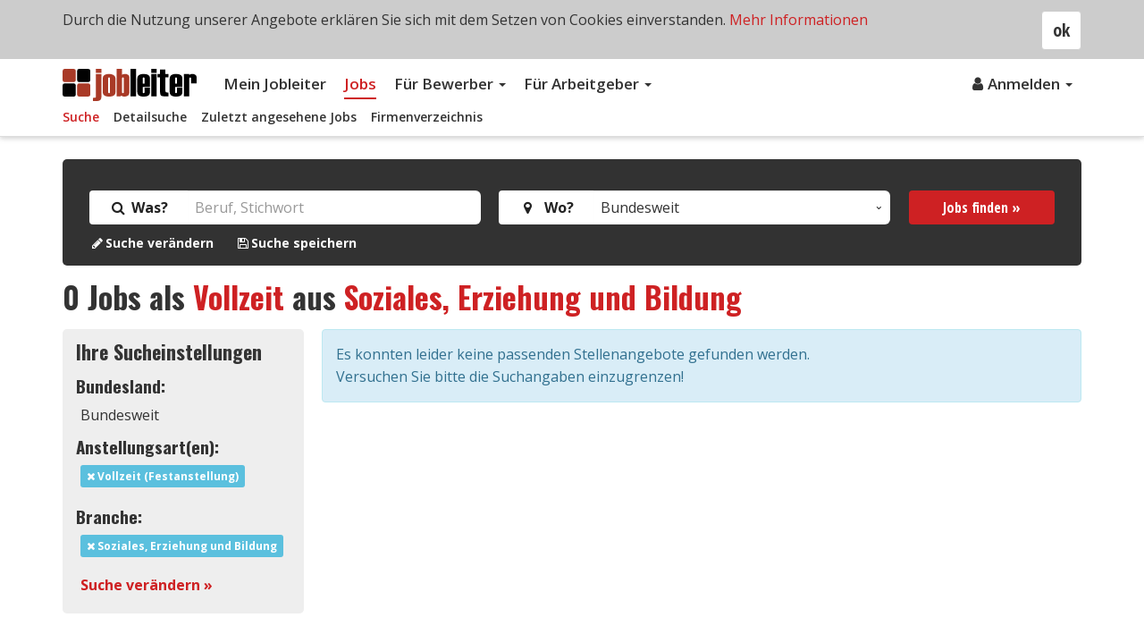

--- FILE ---
content_type: text/html; charset=UTF-8
request_url: https://www.jobleiter.de/jobs/vollzeit/soziales-erziehung-bildung
body_size: 7806
content:
<!DOCTYPE html>
<!--[if IE 7 ]><html class="no-js ie ie7 lte7 lte8 lte9" lang="de"> <![endif]-->
<!--[if IE 8 ]><html class="no-js ie ie8 lte8 lte9" lang="de"> <![endif]-->
<!--[if IE 9 ]><html class="no-js ie ie9 lte9>" lang="de"> <![endif]-->
<!--[if (gt IE 9)|!(IE)]><!--><html class="no-js" lang="de"><!--<![endif]-->
	<head>
		<meta http-equiv="Content-Type" content="text/html; charset=utf-8" />
		<meta http-equiv="Content-Language" content="de" />
		<meta name="viewport" content="width=device-width, minimum-scale=1.0, maximum-scale=1.0, user-scalable=no" />
					<meta name="description" content="Aktuelle Jobs als Vollzeit aus Soziales, Erziehung und Bildung. Ihr nächster Job wartet auf Sie auf jobleiter.de!" />
								<title>Jobs als Vollzeit aus Soziales, Erziehung und Bildung  | jobleiter.de</title>
		<link rel="alternate" type="application/rss+xml" title="RSS 2.0" href="https://www.jobleiter.de/rss/" />
			<link rel="stylesheet" type="text/css" href="/assets/css/compile.min.css?ver-1.31" />
					<!-- Global site tag (gtag.js) - Google Analytics -->
	<script async src="https://www.googletagmanager.com/gtag/js?id=G-BTYHP88LX2"></script>
	<script>
		window.dataLayer = window.dataLayer || [];
		function gtag(){dataLayer.push(arguments);}
		gtag('js', new Date());

		gtag('config', 'G-BTYHP88LX2');
	</script>
			<!-- Global site tag (gtag.js) - Google Ads: 1013427894 -->
<script async src="https://www.googletagmanager.com/gtag/js?id=AW-1013427894"></script>
<script>
  window.dataLayer = window.dataLayer || [];
  function gtag(){dataLayer.push(arguments);}
  gtag('js', new Date());

  gtag('config', 'AW-1013427894');
</script>						<link rel="apple-touch-icon" sizes="180x180" href="/assets/img/icons/favicon/apple-touch-icon.png">
		<link rel="icon" type="image/png" sizes="32x32" href="/assets/img/icons/favicon/favicon-32x32.png">
		<link rel="icon" type="image/png" sizes="16x16" href="/assets/img/icons/favicon/favicon-16x16.png">
		<link rel="manifest" href="/assets/img/icons/favicon/site.webmanifest">
		<link rel="mask-icon" href="/assets/img/icons/favicon/safari-pinned-tab.svg" color="#5bbad5">
		<link rel="shortcut icon" href="/assets/img/icons/favicon/favicon.ico">
		<meta name="apple-mobile-web-app-title" content="Jobleiter">
		<meta name="application-name" content="Jobleiter">
		<meta name="msapplication-TileColor" content="#2d89ef">
		<meta name="msapplication-config" content="/assets/img/icons/favicon/browserconfig.xml">
		<meta name="theme-color" content="#ffffff">
			</head>	<body>
				<script type="text/javascript">
			var jobfilter_set = true;
		</script>
				
			<header class="header">
		<!--
		<nav class="navbar navbar-default navbar-logo">
			
		</nav>
-->

		<nav class="navbar navbar-default subnav-open">
			<div class="container">				
				<div class="navbar-header">
					<button type="button" class="navbar-toggle" data-toggle="collapse" data-target="#navbar" aria-controls="navbar">
						<span class="sr-only">Toggle navigation</span>
						<span class="icon-bar"></span>
						<span class="icon-bar"></span>
						<span class="icon-bar"></span>
					</button>
					<a href="/" class="navbar-logo">
						<img class="logo" src="/assets/img/jobleiter-logo.svg" alt="jobleiter - Ihr(e) Karriereleiter im Internet" title="jobleiter - Ihr(e) Karriereleiter im Internet" />
					</a>
				</div><!-- .navbar-header:end -->
				<div class="collapse navbar-collapse" id="navbar">
					<ul class="nav navbar-nav first-level">
												<li >
							<a href="/login ">Mein Jobleiter</a>
						</li>
						<li class="active"><a href="/jobs/suche">Jobs</a></li>
												<li class="dropdown ">
							<a class="dropdown-toggle" data-toggle="dropdown" href="#">Für Bewerber
							<span class="caret"></span></a>
							<ul class="dropdown-menu">
								<li ><a href="/fuer-bewerber/">Übersicht</a></li>
																<li ><a href="/fuer-bewerber/pdf-lebenslauf">PDF-Lebenslauf</a></li>
								<li ><a href="/fuer-bewerber/bewerbungsunterlagen">Bewerbungsunterlagen</a></li>
								<li ><a href="/fuer-bewerber/suchprofile">Suchprofile</a></li>
								<li ><a href="/fuer-bewerber/merkliste">Merkliste</a></li>
							</ul>
						</li>
						<li class="dropdown ">
							<a class="dropdown-toggle" data-toggle="dropdown" href="#">Für Arbeitgeber
							<span class="caret"></span></a>
							<ul class="dropdown-menu">
								<li ><a href="/fuer-arbeitgeber/">Übersicht</a></li>
								<li ><a href="/fuer-arbeitgeber/unternehmensprofil">Unternehmensprofil</a></li>
								<li ><a href="/fuer-arbeitgeber/stellenanzeigen">Stellenanzeigen</a></li>
								<li ><a href="/fuer-arbeitgeber/ci-layout">CI-Layout</a></li>
															</ul>
						</li>
					</ul>
					<ul class="nav navbar-nav navbar-right">
																				<li class="dropdown">
								<a class="dropdown-toggle" data-toggle="dropdown" href="#"><i class="fa fa-fw fa-user" aria-hidden="true"></i>Anmelden
									<span class="caret"></span>
								</a>
								<ul class="dropdown-menu">
										<li><a href="/login" data-toggle="modal" data-target="#login-modal" data-remote="false" id="login" onclick="return false;">Einloggen</a></li>
										<li><a href="/registrieren">Neu registrieren</a></li>
								</ul>
								
											</ul>

												<ul class="nav navbar-nav navbar-subnav hidden-xs">
								<li class="active"><a class="active" href="/jobs/suche">Suche</a></li>
								<li ><a href="/jobs/detailsuche">Detailsuche</a></li>
								<li ><a href="/jobs/zuletzt-gesehen">Zuletzt angesehene Jobs</a></li>
								<li ><a href="/jobs/firmenverzeichnis">Firmenverzeichnis</a></li>
							</ul>
										</div><!-- .navbar-collapse:end -->
			</div><!-- .container:end -->
		</nav>

	</header>
	
	<div class="content-wrapper submenu-open">
		
		<!--[if lt IE 9]>
		<div id="browser-hint" class="browser-hint bg-yellow width-full padding-top-medium padding-bottom-medium pos-fix hidden-print">
			<div class="container">
				<div class="row">
					<div class="col-xs-12 col-middle display-tablecell float-none">
						<div class="content-txt color-black">
							Sie verwenden einen veralteten Browser mit Sicherheitsschwachstellen und k&#246;nnen nicht alle Funktionen dieser Webseite nutzen. <a href="https://www.browser-update.org/update.html" target="_blank">Hier</a> erfahren Sie, wie einfach Sie Ihren Browser aktualisieren k&#246;nnen.
						</div>
					</div>
				</div>
			</div>
		</div>
		<![endif]-->
				
		<section class="margin-bottom-medium">
			<div class="container">
    <div class="job-suche-wrapper suche-subseite">
        <div class="banner-bg"></div>
        <form action="/jobs/" method="get" name="search" class="ff-form form-general">
            <div class="row">
                <div class="col-md-5">
                    <div class="form-group float-label-control">
                        <div class="input-group">
                            <label for="search_text" class="input-group-addon font-bold"><i class="fa fa-fw fa-search" aria-hidden="true"></i> Was?</label>
                            <input class="form-control no-border" type="text" placeholder="Beruf, Stichwort" id="search_text" name="search_text" x-webkit-speech="x-webkit-speech" value="">
                        </div>
                    </div>
                </div>
                <div class="col-md-5">
                    <div class="form-group float-label-control">
                        <div class="input-group">
                            <label for="federal_state" class="input-group-addon font-bold"><i class="fa fa-fw fa-map-marker" aria-hidden="true"></i> &nbsp;Wo?</label>
                            <select class="form-control no-border" name="federal_state" id="federal_state">
                                                            <option value="" selected>Bundesweit</option>
                                                            <option value="baden-wuerttemberg" >Baden-Württemberg</option>
                                                            <option value="bayern" >Bayern</option>
                                                            <option value="berlin" >Berlin</option>
                                                            <option value="brandenburg" >Brandenburg</option>
                                                            <option value="bremen" >Bremen</option>
                                                            <option value="hamburg" >Hamburg</option>
                                                            <option value="hessen" >Hessen</option>
                                                            <option value="mecklenburg-vorpommern" >Mecklenburg-Vorpommern</option>
                                                            <option value="niedersachsen" >Niedersachsen</option>
                                                            <option value="nordrhein-westfalen" >Nordrhein-Westfalen</option>
                                                            <option value="rheinland-pfalz" >Rheinland-Pfalz</option>
                                                            <option value="saarland" >Saarland</option>
                                                            <option value="sachsen" >Sachsen</option>
                                                            <option value="sachsen-anhalt" >Sachsen-Anhalt</option>
                                                            <option value="schleswig-holstein" >Schleswig-Holstein</option>
                                                            <option value="thueringen" >Thüringen</option>
                                                        </select>
                        </div>
                    </div>
                </div>
                <div class="col-md-2">
                    <div class="form-group float-label-control">
                        <button class="btn btn-block btn-primary btn-md btn-loading" type="submit" name="search" data-loading-text="<i class='fa fa-spinner fa-spin'></i> laden...">Jobs finden &raquo;</button>
                    </div>
                </div>
            </div><!-- .row:end -->
                        <div class="row">
                <div class="col-xs-12">
                    <div class="color-white link-white font-small">
                                                                                <a href="#detail-search" data-toggle="collapse" rel="nofollow"><strong><i class='fa fa-fw fa-pencil'></i>Suche verändern</strong></a>
                                                            <div style="margin-left:20px; display:inline;">
                                                                            <a rel="nofollow" class="tooltip-black" href="/jobs/suche-speichern?employment_type=vollzeit&job_sector=soziales-erziehung-bildung" title="nur für registrierte Bewerber"><strong><i class='fa fa-fw fa-floppy-o'></i>Suche speichern</strong></a>
                                                                    </div>
                                                                        </div>
                </div>
            </div><!-- .row:end -->

            <div id="detail-search" class="collapse color-white margin-top-medium">
                                										<div class="job-detail-search-wrapper">
						<div class="row">
							
							<div class="col-xs-12 col-sm-6">
								<div class="form-group">
																		<label for="job_sector">Branche</label>
									<select class="form-control" id="job_sector" name="job_sector">
										<option value="">bitte auswählen</option>
																					<option value="bau-baunebengewerbe-holz" >Bau, Baunebengewerbe und Holz</option>
																					<option value="buero-wirtschaft-recht" >Büro, Wirtschaft und Recht</option>
																					<option value="chemie-kunststoffe-rohstoffe-bergbau" >Chemie, Kunststoffe, Rohstoffe und Bergbau</option>
																					<option value="edv-it" >EDV/IT</option>
																					<option value="elektro-elektronik" >Elektro und Elektronik</option>
																					<option value="garten-landwirtschaft-forstwirtschaft" >Garten-, Land- und Forstwirtschaft</option>
																					<option value="gesundheit-medizin" >Gesundheit und Medizin</option>
																					<option value="glas-keramik-stein" >Glas, Keramik und Stein</option>
																					<option value="grafik-foto-papier" >Grafik, Foto und Papier</option>
																					<option value="handel-verkauf-werbung" >Handel, Verkauf und Werbung</option>
																					<option value="hilfsberufe-aushilfskraefte" >Hilfsberufe und Aushilfskräfte</option>
																					<option value="hotel-gastgewerbe" >Hotel- und Gastgewerbe</option>
																					<option value="koerperpflege-schoenheitspflege" >Körper- und Schönheitspflege</option>
																					<option value="lebensmittel" >Lebensmittel</option>
																					<option value="maschinen-kfz-metall" >Maschinen, KFZ und Metall</option>
																					<option value="medien-kunst-kultur" >Medien, Kunst und Kultur</option>
																					<option value="reinigung-haushalt" >Reinigung und Haushalt</option>
																					<option value="reise-freizeit-sport" >Reise, Freizeit und Sport</option>
																					<option value="sicherheitsdienste" >Sicherheitsdienste</option>
																					<option value="sonstige-branchen" >Sonstige Branchen</option>
																					<option value="soziales-erziehung-bildung" selected>Soziales, Erziehung und Bildung</option>
																					<option value="textil-mode-leder" >Textil, Mode und Leder</option>
																					<option value="umwelt" >Umwelt</option>
																					<option value="verkehr-transport-zustelldienste" >Verkehr, Transport und Zustelldienste</option>
																					<option value="wissenschaft-forschung-entwicklung" >Wissenschaft, Forschung und Entwicklung</option>
																			</select>
								</div>
							</div>

							<div class="col-xs-12 col-sm-6">
								<div class="form-group">
																		<label for="job_position">Position</label>
									<select class="form-control" id="job_position" name="job_position">
										<option value="">bitte auswählen</option>
																					<option value="4" >Assistenz / Sachbearbeitung</option>
																					<option value="2" >Führungsposition</option>
																					<option value="3" >Gruppenleiter, Teamleiter, Projektleiter</option>
																					<option value="7" >Lehrling</option>
																					<option value="1" >Mitarbeiter ohne Führungsposition</option>
																					<option value="5" >Praktikant</option>
																					<option value="8" >Sonstige</option>
																					<option value="6" >Trainee</option>
																			</select>
								</div>
							</div>

							
							<div class="col-xs-12 col-sm-6">
								<div class="form-group">
																		<label class="font-bold display-block">Art der Anstellung</label>
									<div class="row">
										<div class="col-xs-12 col-sm-6">
																							<div class="checkbox">
													<label class="control-label">
														<input class="js-tooltip js-tooltip-formerror" type="checkbox" name="employment_type[]" value="1" checked="checked" />
														<span>Vollzeit (Festanstellung)</span>
														<span class="form-checkbox"></span>
													</label>
												</div>
																							<div class="checkbox">
													<label class="control-label">
														<input class="js-tooltip js-tooltip-formerror" type="checkbox" name="employment_type[]" value="2"  />
														<span>Teilzeit (Festanstellung)</span>
														<span class="form-checkbox"></span>
													</label>
												</div>
																							<div class="checkbox">
													<label class="control-label">
														<input class="js-tooltip js-tooltip-formerror" type="checkbox" name="employment_type[]" value="3"  />
														<span>geringfügige Beschäftigung</span>
														<span class="form-checkbox"></span>
													</label>
												</div>
																							<div class="checkbox">
													<label class="control-label">
														<input class="js-tooltip js-tooltip-formerror" type="checkbox" name="employment_type[]" value="4"  />
														<span>Freie Mitarbeit / Projektarbeit</span>
														<span class="form-checkbox"></span>
													</label>
												</div>
																							<div class="checkbox">
													<label class="control-label">
														<input class="js-tooltip js-tooltip-formerror" type="checkbox" name="employment_type[]" value="5"  />
														<span>Aushilfsjob (befristete Anstellung)</span>
														<span class="form-checkbox"></span>
													</label>
												</div>
											</div><div class="col-xs-12 col-sm-6">												<div class="checkbox">
													<label class="control-label">
														<input class="js-tooltip js-tooltip-formerror" type="checkbox" name="employment_type[]" value="6"  />
														<span>Saisonarbeit (befristete Anstellung)</span>
														<span class="form-checkbox"></span>
													</label>
												</div>
																							<div class="checkbox">
													<label class="control-label">
														<input class="js-tooltip js-tooltip-formerror" type="checkbox" name="employment_type[]" value="7"  />
														<span>Franchise</span>
														<span class="form-checkbox"></span>
													</label>
												</div>
																							<div class="checkbox">
													<label class="control-label">
														<input class="js-tooltip js-tooltip-formerror" type="checkbox" name="employment_type[]" value="8"  />
														<span>Zeitarbeit</span>
														<span class="form-checkbox"></span>
													</label>
												</div>
																							<div class="checkbox">
													<label class="control-label">
														<input class="js-tooltip js-tooltip-formerror" type="checkbox" name="employment_type[]" value="9"  />
														<span>Sonstige</span>
														<span class="form-checkbox"></span>
													</label>
												</div>
																					</div>
									</div><!-- .row:end -->
								</div>
							</div>

							<div class="col-xs-12 col-sm-6">
								<div class="form-group">
																		<label for="functional_area">Funktionsbereiche</label>
									<span class="form-control-feedback js-tooltip js-tooltip-forminfo form-control-pointer"><i class="fa fa-info-circle color-grey1" aria-hidden="true"></i></span>
									<span class="display-none js-tooltip-text">Um mehrere Einträge zu selektieren, halten Sie bitte die Strg-Taste gedrückt.</span>
									<select class="form-control" multiple="multiple" size="10" id="functional_area" name="functional_area[]">
																					<option value="17" >Aus- und Weiterbildung / Training</option>
																					<option value="1" >Beratung / Consulting</option>
																					<option value="3" >Einkauf / Logistik / Materialwirtschaft</option>
																					<option value="4" >Entwicklung / Planung / Konstruktion</option>
																					<option value="5" >Gastgewerbe / Tourismus</option>
																					<option value="11" >Gesundheit / Medizin / Soziales</option>
																					<option value="9" >Grafik / Design / Gestaltung</option>
																					<option value="2" >Handwerk / Gewerbe / Facharbeit</option>
																					<option value="7" >Immobilien / Hausbetreuung</option>
																					<option value="8" >IT / Internet / Programmierung</option>
																					<option value="10" >Kundendienst / Support</option>
																					<option value="12" >Marketing / PR / Werbung</option>
																					<option value="13" >Personalwesen</option>
																					<option value="14" >Rechnungswesen / Controlling / Finanzen</option>
																					<option value="15" >Rechtswesen</option>
																					<option value="16" >Redaktion / Dokumentation</option>
																					<option value="18" >Sekretariat / Assistenz</option>
																					<option value="19" >Sicherheit / Zivilschutz</option>
																					<option value="20" >Sonstige Bereiche</option>
																					<option value="21" >Technik / Ingenieurwesen</option>
																					<option value="6" >Unternehmensführung / Management</option>
																					<option value="22" >Vertrieb / Verkauf</option>
																					<option value="23" >Verwaltung / Sachbearbeitung</option>
																					<option value="24" >Wissenschaft / Forschung</option>
																			</select>
								</div>
							</div>

							<div class="col-xs-12 col-sm-3">
								<div class="form-group">
									<label for="period">Suchzeitraum</label>
									<select class="form-control" id="period" name="period">
																					<option value="" >Kein Zeitraum (Alle Jobs)</option>
																					<option value="1" >innerhalb 24 Stunden</option>
																					<option value="3" >innerhalb 3 Tage</option>
																					<option value="5" >innerhalb 5 Tage</option>
																					<option value="7" >innerhalb 1 Woche</option>
																					<option value="14" >innerhalb 2 Wochen</option>
																					<option value="30" >innerhalb 1 Monat</option>
																					<option value="60" >innerhalb 2 Monate</option>
																			</select>
								</div>
							</div>
							
							<div class="col-xs-12 col-sm-3">
								<div class="form-group">
									<label for="sort">Sortieren nach</label>
									<select class="form-control" id="sort" name="sort">
																					<option value="" >bitte auswählen</option>
																					<option value="date" >Datum</option>
																					<option value="job" >Stelle</option>
																					<option value="company" >Firma</option>
																					<option value="score" >Relevanz</option>
																			</select>
								</div>
							</div>


							<div class="col-xs-12 col-sm-6">
								<div class="form-group">
									<label for="sort">Ergebnisse pro Seite</label>
									<input type="range" class="slider form-control margin-bottom-small" id="slider" min="10" max="50" step="10" value="10" />
									<input type="hidden" name="results" id="js-results-per-page-input" value="10" readonly="readonly" />
									<span id="js-results-per-page">10</span> <span>pro Seite</span>
								</div>
							</div>
						</div><!-- .row:end -->
					</div><!-- .job-detail-search-wrapper:end -->            </div>
            


                    </form>
    </div><!-- .banner-suche:end -->	
</div><!-- .container:end -->			
		</section>
		
		<section>
			<div class="container">
									<h1 id="search_headline"><span class="highlight">0</span> Jobs als <a href="/jobs/vollzeit">Vollzeit</a> aus <a href="/jobs/soziales-erziehung-bildung">Soziales, Erziehung und Bildung</a></h1>
				
				<div class="row">
					<div class="col-xs-12 col-md-3">
						<div class="col-job-filter">
							<h2>Ihre Sucheinstellungen</h2>
															
							<h3>Bundesland:</h3>
															<p>Bundesweit</p>
															
															<h3>Anstellungsart(en):</h3>
								<p>
																													<a rel="nofollow" class="label label-info label-inline-block" title="Filter löschen" href="/jobs/soziales-erziehung-bildung"><i class="fa fa-times" aria-hidden="true"></i> Vollzeit (Festanstellung)</a><br>
																											</p>
								
								
															<h3>Branche:</h3>
																<p><a rel="nofollow" class="label label-info label-inline-block" title="Filter löschen" href="/jobs/vollzeit"><i class="fa fa-times" aria-hidden="true"></i> Soziales, Erziehung und Bildung</a></p>
															
															
															
														<p>
								<a href="/jobs/detailsuche?employment_type=vollzeit&job_sector=soziales-erziehung-bildung" rel="nofollow"><strong>Suche verändern &raquo;</strong></a>
							</p>
							
						</div><!-- .col-job-filter:end -->
												<div id="right_box_top_jobs" class="top-jobs-box" style="display:none;">
							<!-- wird per Ajax reingeladen -->
						</div>
						
												
					</div><!-- .col-xs-12:end -->

											<div class="col-xs-12 col-md-9">
							<div class="alert alert-info" role="alert">Es konnten leider keine passenden Stellenangebote gefunden werden. <br>Versuchen Sie bitte die Suchangaben einzugrenzen! </div>
						</div>

									</div><!-- .row:end -->	
				<div class="row">
					<div class="col-xs-12 col-md-12">
											</div>				
				</div>
			</div><!-- .container:end -->
		</section>
		
		<!-- Job Alert Modal -->
		<div class="modal fade" id="job-alert-modal" tabindex="-1" role="dialog" aria-labelledby="myModalLabel">
			<div class="modal-dialog">
				<div class="modal-content">
					<div class="modal-header">
						<button type="button" class="close" data-dismiss="modal" aria-hidden="true">×</button>
						<h4 class="modal-title" id="myModalLabel">Suche speichern</h4>
					</div>
					<form class="form-general" name="form_save_jobsearch" action="/jobs/suche-speichern?employment_type=vollzeit&job_sector=soziales-erziehung-bildung&action=149a95e150066a9477d755f9ba3594f9" method="post">
						<div class="modal-body">
							<div class="form-group has-feedback margin-top-medium">
								<label class="control-label" for="search_profile_name">Suchprofil Name <span style="color:orange; font-weight:bold;">*</span></label>
								<input type="text" id="search_profile_name" class="form-control" name="search_profile_name" value="Jobs als Vollzeit aus Soziales, Erziehung und Bildung" placeholder="Suchprofil Name" />
							</div>
							<div class="form-group checkbox">
								<label>
									<input type="checkbox" name="send_mail" id="send_mail" class="js-tooltip" value="1" checked>
									<span class="form-checkbox"></span>
									<p>Ich möchte einmal täglich per E-Mail über passende Stellenangebote zu diesem Suchprofil informiert werden.</p>
								</label>
							</div>
						</div>
						<div class="modal-footer clearfix">
							<button type="button" class="btn btn-default float-left" data-dismiss="modal">Schließen</button>
							<button type="submit" class="btn btn-primary btn-md btn-loading float-right" name="save">Suche speichern &raquo;</button>
						</div>
					</form>
				</div>
			</div>
		</div>
		<!-- Job Alert Modal:end -->
				</div><!-- .content-wrapper:end -->

		<footer id="footer" class="footer hidden-print">
		<div class="footer-top">
			<div class="container">
				<div class="row">
					<div class="col-xs-6 col-sm-3">
						<h3>Für Bewerber</h3>
						<ul>
																					<li ><a href="/fuer-bewerber/pdf-lebenslauf">PDF-Lebenslauf</a></li>
							<li ><a href="/fuer-bewerber/bewerbungsunterlagen">Bewerbungsunterlagen</a></li>
							<li ><a href="/fuer-bewerber/suchprofile">Suchprofile</a></li>
							<li ><a href="/fuer-bewerber/merkliste">Merkliste</a></li>
						</ul>
					</div>

					<div class="col-xs-6 col-sm-3">
						<h3>Für Arbeitgeber</h3>
						<ul>
							<li ><a href="/fuer-arbeitgeber/unternehmensprofil">Unternehmensprofil</a></li>
							<li ><a href="/fuer-arbeitgeber/stellenanzeigen">Stellenanzeigen</a></li>
							<li ><a href="/fuer-arbeitgeber/ci-layout">CI-Layout</a></li>
													</ul>
					</div>

					<div class="margin-bottom-medium visible-xs clearfix"></div>
					
					<div class="col-xs-6 col-sm-3">
						<h3>Über uns</h3>
						<ul>
														<li ><a href="/ueber-uns">Über Jobleiter</a></li>
							<li ><a href="/kontakt">Kontakt</a></li>
							<li ><a href="/impressum">Impressum</a></li>
							<li ><a href="/partner">Partner</a></li>
						</ul>
					</div>
					
					<div class="col-xs-6 col-sm-3">
						<h3>Allgemein</h3>
						<ul>
														<li ><a href="/datenschutz">Datenschutz</a></li>
							<li ><a href="/agb">AGB</a></li>
							<li ><a href="/faq">FAQ</a></li>
															<li><a href="https://www.jobleiter.at">Jobleiter Österreich</a></li>
																													<li><a href="https://www.jobleiter.ch">Jobleiter Schweiz</a></li>
													</ul>
					</div>

														</div><!-- .row:end -->
			</div><!-- .container:end -->
		</div><!-- .footer-top:end -->
		
		<div class="footer-bottom">
			<div class="container">
				<div class="row">
					<div class="col-xs-12 col-sm-6 padding-top-medium">
												<span class="copyright-info display-inline-block margin-right-medium">&copy; 2026 jobleiter.de</span>
						<span class="made-with-love display-inline-block">Made with <i class="fa fa-heart-o color-red" aria-hidden="true"></i> in Vienna</span>
											</div>
					<div class="col-xs-12 col-sm-6">
						<ul class="nav nav-pills payments payment-methods mobile-small payment-methods-i">
															<li><i class="pf pf-mastercard" title="MasterCard"></i></li>
							<li><i class="pf pf-visa" title="Visa"></i></li>
							<li><i class="pf pf-paypal" title="PayPal"></i></li>
							<li><i class="pf pf-sofort" title="Sofortüberweisung"></i></li>
							<li><i class="pf pf-rechnung" title="Rechnung"></i></li>
						</ul> 
					</div>
				</div><!-- .row:end -->
			</div>
		</div><!-- .footer-bottom:end -->
	</footer>
	<a id="pageup" class="pageup" title="nach oben">
		<i class="fa pageup-arrow"></i>
	</a>

					<!-- Login Modal -->
		<div class="modal fade" id="login-modal" tabindex="-1" role="dialog" aria-labelledby="myModalLabel">
			<div class="modal-dialog">
				<div class="modal-content">
					<div class="modal-header">
						<button type="button" class="close" data-dismiss="modal" aria-hidden="true">×</button>
						<h4 class="modal-title" id="myModalLabel">Login</h4>
					</div>
					<form class="form-general" name="login_form" action="https://www.jobleiter.de/login?action=9f0187e5cc84bcb987695ce5ce6102c0" method="post">
						<div class="modal-body">
							<div class="form-group">
								<div class="input-group">
									<input class="inp_small form-control" type="text" name="email" placeholder="E-Mail" value="" />
									<span class="input-group-addon"><i class="fa fa-user"></i></span>
								</div>
							</div>
							<div class="form-group">
								<div class="input-group">
									<input class="inp_small form-control" type="password" name="password" placeholder="Passwort" value="" />
									<span for="inp-login-user-passw" class="input-group-addon"><i class="fa fa-lock"></i></span>
								</div> 
							</div>
							<a href="/passwort-vergessen"><strong>Passwort vergessen &raquo;</strong></a>
						</div>
						<div class="modal-footer clearfix">
							<button type="button" class="btn btn-default float-left" data-dismiss="modal">Schließen</button>
							<button type="submit" class="btn btn-primary btn-md btn-loading float-right" name="login">Einloggen &raquo;</button>
						</div>
					</form>
				</div>
			</div>
		</div>
		<!-- Login Modal:end -->
		
				<div id="cookie-hint" class="cookie-hint bg-grey-k5 width-full padding-top-medium padding-bottom-medium pos-fix posabs js-cookie-hint display-none dn hidden-print">
			<div class="container">
				<a class="btn btn-default float-right cookie-close js-cookie-accept">ok</a>
				<p class="cookie-text">
					Durch die Nutzung unserer Angebote erklären Sie sich mit dem Setzen von Cookies einverstanden.
					<a href="/datenschutz">Mehr Informationen</a>
				</p>
			</div> <!-- .container-fluid:end -->
		</div> <!-- .cookie-hint:end -->
				<script async type="text/javascript" src="/assets/js/compile.min.js?ver-1.26"></script>
	
	<script type="text/javascript">
		WebFontConfig = {
			google: { families: [ 'Open Sans:100,300,400,400italic,600,700', 'Open+Sans+Condensed:300,300i,700', 'Oswald:300,400,500,700' ] }
		};
		(function() {
			var wf = document.createElement('script');
			wf.src = 'https://ajax.googleapis.com/ajax/libs/webfont/1/webfont.js';
			wf.type = 'text/javascript';
			wf.async = 'true';
			var s = document.getElementsByTagName('script')[0];
			s.parentNode.insertBefore(wf, s);
		})();
	</script>
	<script type="text/javascript">window.setTimeout(function() { document.cookie = "_lcp3=a; Path=/; expires=Mon Mar 20 2034 13:02:58; SameSite=Lax" }, 1000);</script></body>
<script type="text/javascript">
if (top != self ) {
	var whitelist =[
		document.location.hostname, // own site
		"kimeta.at",
		"kimeta.de",
		"kimeta.ch"
	];
	var i;
	var whitelist_length = whitelist.length;
	var safe = false;

	for (i=0; i < whitelist_length ; i++) {
		if (document.referrer.indexOf(whitelist[i]) != -1 ) {
        		safe = true;
    		}
   	}
	if (safe === false) {
		top.location.replace(document.location);
	}
}
</script>
</html>


--- FILE ---
content_type: application/javascript
request_url: https://www.jobleiter.de/assets/js/compile.min.js?ver-1.26
body_size: 123315
content:
if(function(t,e){"object"==typeof module&&"object"==typeof module.exports?module.exports=t.document?e(t,!0):function(t){if(!t.document)throw new Error("jQuery requires a window with a document");return e(t)}:e(t)}("undefined"!=typeof window?window:this,function(C,t){var u=[],f=C.document,d=u.slice,m=u.concat,r=u.push,o=u.indexOf,i={},e=i.toString,g=i.hasOwnProperty,v={},n="1.12.3",_=function(t,e){return new _.fn.init(t,e)},s=/^[\s\uFEFF\xA0]+|[\s\uFEFF\xA0]+$/g,a=/^-ms-/,l=/-([\da-z])/gi,c=function(t,e){return e.toUpperCase()};function h(t){var e=!!t&&"length"in t&&t.length,i=_.type(t);return"function"!==i&&!_.isWindow(t)&&("array"===i||0===e||"number"==typeof e&&0<e&&e-1 in t)}_.fn=_.prototype={jquery:n,constructor:_,selector:"",length:0,toArray:function(){return d.call(this)},get:function(t){return null!=t?t<0?this[t+this.length]:this[t]:d.call(this)},pushStack:function(t){var e=_.merge(this.constructor(),t);return e.prevObject=this,e.context=this.context,e},each:function(t){return _.each(this,t)},map:function(i){return this.pushStack(_.map(this,function(t,e){return i.call(t,e,t)}))},slice:function(){return this.pushStack(d.apply(this,arguments))},first:function(){return this.eq(0)},last:function(){return this.eq(-1)},eq:function(t){var e=this.length,i=+t+(t<0?e:0);return this.pushStack(0<=i&&i<e?[this[i]]:[])},end:function(){return this.prevObject||this.constructor()},push:r,sort:u.sort,splice:u.splice},_.extend=_.fn.extend=function(){var t,e,i,n,o,s,a=arguments[0]||{},r=1,l=arguments.length,c=!1;for("boolean"==typeof a&&(c=a,a=arguments[r]||{},r++),"object"==typeof a||_.isFunction(a)||(a={}),r===l&&(a=this,r--);r<l;r++)if(null!=(o=arguments[r]))for(n in o)t=a[n],a!==(i=o[n])&&(c&&i&&(_.isPlainObject(i)||(e=_.isArray(i)))?(s=e?(e=!1,t&&_.isArray(t)?t:[]):t&&_.isPlainObject(t)?t:{},a[n]=_.extend(c,s,i)):void 0!==i&&(a[n]=i));return a},_.extend({expando:"jQuery"+(n+Math.random()).replace(/\D/g,""),isReady:!0,error:function(t){throw new Error(t)},noop:function(){},isFunction:function(t){return"function"===_.type(t)},isArray:Array.isArray||function(t){return"array"===_.type(t)},isWindow:function(t){return null!=t&&t==t.window},isNumeric:function(t){var e=t&&t.toString();return!_.isArray(t)&&0<=e-parseFloat(e)+1},isEmptyObject:function(t){var e;for(e in t)return!1;return!0},isPlainObject:function(t){var e;if(!t||"object"!==_.type(t)||t.nodeType||_.isWindow(t))return!1;try{if(t.constructor&&!g.call(t,"constructor")&&!g.call(t.constructor.prototype,"isPrototypeOf"))return!1}catch(t){return!1}if(!v.ownFirst)for(e in t)return g.call(t,e);for(e in t);return void 0===e||g.call(t,e)},type:function(t){return null==t?t+"":"object"==typeof t||"function"==typeof t?i[e.call(t)]||"object":typeof t},globalEval:function(t){t&&_.trim(t)&&(C.execScript||function(t){C.eval.call(C,t)})(t)},camelCase:function(t){return t.replace(a,"ms-").replace(l,c)},nodeName:function(t,e){return t.nodeName&&t.nodeName.toLowerCase()===e.toLowerCase()},each:function(t,e){var i,n=0;if(h(t))for(i=t.length;n<i&&!1!==e.call(t[n],n,t[n]);n++);else for(n in t)if(!1===e.call(t[n],n,t[n]))break;return t},trim:function(t){return null==t?"":(t+"").replace(s,"")},makeArray:function(t,e){var i=e||[];return null!=t&&(h(Object(t))?_.merge(i,"string"==typeof t?[t]:t):r.call(i,t)),i},inArray:function(t,e,i){var n;if(e){if(o)return o.call(e,t,i);for(n=e.length,i=i?i<0?Math.max(0,n+i):i:0;i<n;i++)if(i in e&&e[i]===t)return i}return-1},merge:function(t,e){for(var i=+e.length,n=0,o=t.length;n<i;)t[o++]=e[n++];if(i!=i)for(;void 0!==e[n];)t[o++]=e[n++];return t.length=o,t},grep:function(t,e,i){for(var n=[],o=0,s=t.length,a=!i;o<s;o++)!e(t[o],o)!==a&&n.push(t[o]);return n},map:function(t,e,i){var n,o,s=0,a=[];if(h(t))for(n=t.length;s<n;s++)null!=(o=e(t[s],s,i))&&a.push(o);else for(s in t)null!=(o=e(t[s],s,i))&&a.push(o);return m.apply([],a)},guid:1,proxy:function(t,e){var i,n,o;return"string"==typeof e&&(o=t[e],e=t,t=o),_.isFunction(t)?(i=d.call(arguments,2),(n=function(){return t.apply(e||this,i.concat(d.call(arguments)))}).guid=t.guid=t.guid||_.guid++,n):void 0},now:function(){return+new Date},support:v}),"function"==typeof Symbol&&(_.fn[Symbol.iterator]=u[Symbol.iterator]),_.each("Boolean Number String Function Array Date RegExp Object Error Symbol".split(" "),function(t,e){i["[object "+e+"]"]=e.toLowerCase()});var p=function(i){var t,f,b,s,o,m,u,g,x,l,c,k,C,a,_,v,r,d,y,T="sizzle"+1*new Date,w=i.document,$=0,n=0,h=ot(),p=ot(),D=ot(),S=function(t,e){return t===e&&(c=!0),0},E={}.hasOwnProperty,e=[],A=e.pop,j=e.push,N=e.push,O=e.slice,M=function(t,e){for(var i=0,n=t.length;i<n;i++)if(t[i]===e)return i;return-1},I="checked|selected|async|autofocus|autoplay|controls|defer|disabled|hidden|ismap|loop|multiple|open|readonly|required|scoped",L="[\\x20\\t\\r\\n\\f]",P="(?:\\\\.|[\\w-]|[^\\x00-\\xa0])+",H="\\["+L+"*("+P+")(?:"+L+"*([*^$|!~]?=)"+L+"*(?:'((?:\\\\.|[^\\\\'])*)'|\"((?:\\\\.|[^\\\\\"])*)\"|("+P+"))|)"+L+"*\\]",R=":("+P+")(?:\\((('((?:\\\\.|[^\\\\'])*)'|\"((?:\\\\.|[^\\\\\"])*)\")|((?:\\\\.|[^\\\\()[\\]]|"+H+")*)|.*)\\)|)",F=new RegExp(L+"+","g"),z=new RegExp("^"+L+"+|((?:^|[^\\\\])(?:\\\\.)*)"+L+"+$","g"),B=new RegExp("^"+L+"*,"+L+"*"),q=new RegExp("^"+L+"*([>+~]|"+L+")"+L+"*"),W=new RegExp("="+L+"*([^\\]'\"]*?)"+L+"*\\]","g"),U=new RegExp(R),V=new RegExp("^"+P+"$"),Y={ID:new RegExp("^#("+P+")"),CLASS:new RegExp("^\\.("+P+")"),TAG:new RegExp("^("+P+"|[*])"),ATTR:new RegExp("^"+H),PSEUDO:new RegExp("^"+R),CHILD:new RegExp("^:(only|first|last|nth|nth-last)-(child|of-type)(?:\\("+L+"*(even|odd|(([+-]|)(\\d*)n|)"+L+"*(?:([+-]|)"+L+"*(\\d+)|))"+L+"*\\)|)","i"),bool:new RegExp("^(?:"+I+")$","i"),needsContext:new RegExp("^"+L+"*[>+~]|:(even|odd|eq|gt|lt|nth|first|last)(?:\\("+L+"*((?:-\\d)?\\d*)"+L+"*\\)|)(?=[^-]|$)","i")},Z=/^(?:input|select|textarea|button)$/i,X=/^h\d$/i,Q=/^[^{]+\{\s*\[native \w/,J=/^(?:#([\w-]+)|(\w+)|\.([\w-]+))$/,K=/[+~]/,G=/'|\\/g,tt=new RegExp("\\\\([\\da-f]{1,6}"+L+"?|("+L+")|.)","ig"),et=function(t,e,i){var n="0x"+e-65536;return n!=n||i?e:n<0?String.fromCharCode(n+65536):String.fromCharCode(n>>10|55296,1023&n|56320)},it=function(){k()};try{N.apply(e=O.call(w.childNodes),w.childNodes),e[w.childNodes.length].nodeType}catch(t){N={apply:e.length?function(t,e){j.apply(t,O.call(e))}:function(t,e){for(var i=t.length,n=0;t[i++]=e[n++];);t.length=i-1}}}function nt(t,e,i,n){var o,s,a,r,l,c,d,u,h=e&&e.ownerDocument,p=e?e.nodeType:9;if(i=i||[],"string"!=typeof t||!t||1!==p&&9!==p&&11!==p)return i;if(!n&&((e?e.ownerDocument||e:w)!==C&&k(e),e=e||C,_)){if(11!==p&&(c=J.exec(t)))if(o=c[1]){if(9===p){if(!(a=e.getElementById(o)))return i;if(a.id===o)return i.push(a),i}else if(h&&(a=h.getElementById(o))&&y(e,a)&&a.id===o)return i.push(a),i}else{if(c[2])return N.apply(i,e.getElementsByTagName(t)),i;if((o=c[3])&&f.getElementsByClassName&&e.getElementsByClassName)return N.apply(i,e.getElementsByClassName(o)),i}if(f.qsa&&!D[t+" "]&&(!v||!v.test(t))){if(1!==p)h=e,u=t;else if("object"!==e.nodeName.toLowerCase()){for((r=e.getAttribute("id"))?r=r.replace(G,"\\$&"):e.setAttribute("id",r=T),s=(d=m(t)).length,l=V.test(r)?"#"+r:"[id='"+r+"']";s--;)d[s]=l+" "+ft(d[s]);u=d.join(","),h=K.test(t)&&ht(e.parentNode)||e}if(u)try{return N.apply(i,h.querySelectorAll(u)),i}catch(t){}finally{r===T&&e.removeAttribute("id")}}}return g(t.replace(z,"$1"),e,i,n)}function ot(){var n=[];return function t(e,i){return n.push(e+" ")>b.cacheLength&&delete t[n.shift()],t[e+" "]=i}}function st(t){return t[T]=!0,t}function at(t){var e=C.createElement("div");try{return!!t(e)}catch(t){return!1}finally{e.parentNode&&e.parentNode.removeChild(e),e=null}}function rt(t,e){for(var i=t.split("|"),n=i.length;n--;)b.attrHandle[i[n]]=e}function lt(t,e){var i=e&&t,n=i&&1===t.nodeType&&1===e.nodeType&&(~e.sourceIndex||1<<31)-(~t.sourceIndex||1<<31);if(n)return n;if(i)for(;i=i.nextSibling;)if(i===e)return-1;return t?1:-1}function ct(e){return function(t){return"input"===t.nodeName.toLowerCase()&&t.type===e}}function dt(i){return function(t){var e=t.nodeName.toLowerCase();return("input"===e||"button"===e)&&t.type===i}}function ut(a){return st(function(s){return s=+s,st(function(t,e){for(var i,n=a([],t.length,s),o=n.length;o--;)t[i=n[o]]&&(t[i]=!(e[i]=t[i]))})})}function ht(t){return t&&void 0!==t.getElementsByTagName&&t}for(t in f=nt.support={},o=nt.isXML=function(t){var e=t&&(t.ownerDocument||t).documentElement;return!!e&&"HTML"!==e.nodeName},k=nt.setDocument=function(t){var e,i,n=t?t.ownerDocument||t:w;return n!==C&&9===n.nodeType&&n.documentElement&&(a=(C=n).documentElement,_=!o(C),(i=C.defaultView)&&i.top!==i&&(i.addEventListener?i.addEventListener("unload",it,!1):i.attachEvent&&i.attachEvent("onunload",it)),f.attributes=at(function(t){return t.className="i",!t.getAttribute("className")}),f.getElementsByTagName=at(function(t){return t.appendChild(C.createComment("")),!t.getElementsByTagName("*").length}),f.getElementsByClassName=Q.test(C.getElementsByClassName),f.getById=at(function(t){return a.appendChild(t).id=T,!C.getElementsByName||!C.getElementsByName(T).length}),f.getById?(b.find.ID=function(t,e){if(void 0!==e.getElementById&&_){var i=e.getElementById(t);return i?[i]:[]}},b.filter.ID=function(t){var e=t.replace(tt,et);return function(t){return t.getAttribute("id")===e}}):(delete b.find.ID,b.filter.ID=function(t){var i=t.replace(tt,et);return function(t){var e=void 0!==t.getAttributeNode&&t.getAttributeNode("id");return e&&e.value===i}}),b.find.TAG=f.getElementsByTagName?function(t,e){return void 0!==e.getElementsByTagName?e.getElementsByTagName(t):f.qsa?e.querySelectorAll(t):void 0}:function(t,e){var i,n=[],o=0,s=e.getElementsByTagName(t);if("*"!==t)return s;for(;i=s[o++];)1===i.nodeType&&n.push(i);return n},b.find.CLASS=f.getElementsByClassName&&function(t,e){return void 0!==e.getElementsByClassName&&_?e.getElementsByClassName(t):void 0},r=[],v=[],(f.qsa=Q.test(C.querySelectorAll))&&(at(function(t){a.appendChild(t).innerHTML="<a id='"+T+"'></a><select id='"+T+"-\r\\' msallowcapture=''><option selected=''></option></select>",t.querySelectorAll("[msallowcapture^='']").length&&v.push("[*^$]="+L+"*(?:''|\"\")"),t.querySelectorAll("[selected]").length||v.push("\\["+L+"*(?:value|"+I+")"),t.querySelectorAll("[id~="+T+"-]").length||v.push("~="),t.querySelectorAll(":checked").length||v.push(":checked"),t.querySelectorAll("a#"+T+"+*").length||v.push(".#.+[+~]")}),at(function(t){var e=C.createElement("input");e.setAttribute("type","hidden"),t.appendChild(e).setAttribute("name","D"),t.querySelectorAll("[name=d]").length&&v.push("name"+L+"*[*^$|!~]?="),t.querySelectorAll(":enabled").length||v.push(":enabled",":disabled"),t.querySelectorAll("*,:x"),v.push(",.*:")})),(f.matchesSelector=Q.test(d=a.matches||a.webkitMatchesSelector||a.mozMatchesSelector||a.oMatchesSelector||a.msMatchesSelector))&&at(function(t){f.disconnectedMatch=d.call(t,"div"),d.call(t,"[s!='']:x"),r.push("!=",R)}),v=v.length&&new RegExp(v.join("|")),r=r.length&&new RegExp(r.join("|")),e=Q.test(a.compareDocumentPosition),y=e||Q.test(a.contains)?function(t,e){var i=9===t.nodeType?t.documentElement:t,n=e&&e.parentNode;return t===n||!(!n||1!==n.nodeType||!(i.contains?i.contains(n):t.compareDocumentPosition&&16&t.compareDocumentPosition(n)))}:function(t,e){if(e)for(;e=e.parentNode;)if(e===t)return!0;return!1},S=e?function(t,e){if(t===e)return c=!0,0;var i=!t.compareDocumentPosition-!e.compareDocumentPosition;return i||(1&(i=(t.ownerDocument||t)===(e.ownerDocument||e)?t.compareDocumentPosition(e):1)||!f.sortDetached&&e.compareDocumentPosition(t)===i?t===C||t.ownerDocument===w&&y(w,t)?-1:e===C||e.ownerDocument===w&&y(w,e)?1:l?M(l,t)-M(l,e):0:4&i?-1:1)}:function(t,e){if(t===e)return c=!0,0;var i,n=0,o=t.parentNode,s=e.parentNode,a=[t],r=[e];if(!o||!s)return t===C?-1:e===C?1:o?-1:s?1:l?M(l,t)-M(l,e):0;if(o===s)return lt(t,e);for(i=t;i=i.parentNode;)a.unshift(i);for(i=e;i=i.parentNode;)r.unshift(i);for(;a[n]===r[n];)n++;return n?lt(a[n],r[n]):a[n]===w?-1:r[n]===w?1:0}),C},nt.matches=function(t,e){return nt(t,null,null,e)},nt.matchesSelector=function(t,e){if((t.ownerDocument||t)!==C&&k(t),e=e.replace(W,"='$1']"),f.matchesSelector&&_&&!D[e+" "]&&(!r||!r.test(e))&&(!v||!v.test(e)))try{var i=d.call(t,e);if(i||f.disconnectedMatch||t.document&&11!==t.document.nodeType)return i}catch(t){}return 0<nt(e,C,null,[t]).length},nt.contains=function(t,e){return(t.ownerDocument||t)!==C&&k(t),y(t,e)},nt.attr=function(t,e){(t.ownerDocument||t)!==C&&k(t);var i=b.attrHandle[e.toLowerCase()],n=i&&E.call(b.attrHandle,e.toLowerCase())?i(t,e,!_):void 0;return void 0!==n?n:f.attributes||!_?t.getAttribute(e):(n=t.getAttributeNode(e))&&n.specified?n.value:null},nt.error=function(t){throw new Error("Syntax error, unrecognized expression: "+t)},nt.uniqueSort=function(t){var e,i=[],n=0,o=0;if(c=!f.detectDuplicates,l=!f.sortStable&&t.slice(0),t.sort(S),c){for(;e=t[o++];)e===t[o]&&(n=i.push(o));for(;n--;)t.splice(i[n],1)}return l=null,t},s=nt.getText=function(t){var e,i="",n=0,o=t.nodeType;if(o){if(1===o||9===o||11===o){if("string"==typeof t.textContent)return t.textContent;for(t=t.firstChild;t;t=t.nextSibling)i+=s(t)}else if(3===o||4===o)return t.nodeValue}else for(;e=t[n++];)i+=s(e);return i},(b=nt.selectors={cacheLength:50,createPseudo:st,match:Y,attrHandle:{},find:{},relative:{">":{dir:"parentNode",first:!0}," ":{dir:"parentNode"},"+":{dir:"previousSibling",first:!0},"~":{dir:"previousSibling"}},preFilter:{ATTR:function(t){return t[1]=t[1].replace(tt,et),t[3]=(t[3]||t[4]||t[5]||"").replace(tt,et),"~="===t[2]&&(t[3]=" "+t[3]+" "),t.slice(0,4)},CHILD:function(t){return t[1]=t[1].toLowerCase(),"nth"===t[1].slice(0,3)?(t[3]||nt.error(t[0]),t[4]=+(t[4]?t[5]+(t[6]||1):2*("even"===t[3]||"odd"===t[3])),t[5]=+(t[7]+t[8]||"odd"===t[3])):t[3]&&nt.error(t[0]),t},PSEUDO:function(t){var e,i=!t[6]&&t[2];return Y.CHILD.test(t[0])?null:(t[3]?t[2]=t[4]||t[5]||"":i&&U.test(i)&&(e=m(i,!0))&&(e=i.indexOf(")",i.length-e)-i.length)&&(t[0]=t[0].slice(0,e),t[2]=i.slice(0,e)),t.slice(0,3))}},filter:{TAG:function(t){var e=t.replace(tt,et).toLowerCase();return"*"===t?function(){return!0}:function(t){return t.nodeName&&t.nodeName.toLowerCase()===e}},CLASS:function(t){var e=h[t+" "];return e||(e=new RegExp("(^|"+L+")"+t+"("+L+"|$)"))&&h(t,function(t){return e.test("string"==typeof t.className&&t.className||void 0!==t.getAttribute&&t.getAttribute("class")||"")})},ATTR:function(i,n,o){return function(t){var e=nt.attr(t,i);return null==e?"!="===n:!n||(e+="","="===n?e===o:"!="===n?e!==o:"^="===n?o&&0===e.indexOf(o):"*="===n?o&&-1<e.indexOf(o):"$="===n?o&&e.slice(-o.length)===o:"~="===n?-1<(" "+e.replace(F," ")+" ").indexOf(o):"|="===n&&(e===o||e.slice(0,o.length+1)===o+"-"))}},CHILD:function(f,t,e,m,g){var v="nth"!==f.slice(0,3),y="last"!==f.slice(-4),w="of-type"===t;return 1===m&&0===g?function(t){return!!t.parentNode}:function(t,e,i){var n,o,s,a,r,l,c=v!==y?"nextSibling":"previousSibling",d=t.parentNode,u=w&&t.nodeName.toLowerCase(),h=!i&&!w,p=!1;if(d){if(v){for(;c;){for(a=t;a=a[c];)if(w?a.nodeName.toLowerCase()===u:1===a.nodeType)return!1;l=c="only"===f&&!l&&"nextSibling"}return!0}if(l=[y?d.firstChild:d.lastChild],y&&h){for(p=(r=(n=(o=(s=(a=d)[T]||(a[T]={}))[a.uniqueID]||(s[a.uniqueID]={}))[f]||[])[0]===$&&n[1])&&n[2],a=r&&d.childNodes[r];a=++r&&a&&a[c]||(p=r=0)||l.pop();)if(1===a.nodeType&&++p&&a===t){o[f]=[$,r,p];break}}else if(h&&(p=r=(n=(o=(s=(a=t)[T]||(a[T]={}))[a.uniqueID]||(s[a.uniqueID]={}))[f]||[])[0]===$&&n[1]),!1===p)for(;(a=++r&&a&&a[c]||(p=r=0)||l.pop())&&((w?a.nodeName.toLowerCase()!==u:1!==a.nodeType)||!++p||(h&&((o=(s=a[T]||(a[T]={}))[a.uniqueID]||(s[a.uniqueID]={}))[f]=[$,p]),a!==t)););return(p-=g)===m||p%m==0&&0<=p/m}}},PSEUDO:function(t,s){var e,a=b.pseudos[t]||b.setFilters[t.toLowerCase()]||nt.error("unsupported pseudo: "+t);return a[T]?a(s):1<a.length?(e=[t,t,"",s],b.setFilters.hasOwnProperty(t.toLowerCase())?st(function(t,e){for(var i,n=a(t,s),o=n.length;o--;)t[i=M(t,n[o])]=!(e[i]=n[o])}):function(t){return a(t,0,e)}):a}},pseudos:{not:st(function(t){var n=[],o=[],r=u(t.replace(z,"$1"));return r[T]?st(function(t,e,i,n){for(var o,s=r(t,null,n,[]),a=t.length;a--;)(o=s[a])&&(t[a]=!(e[a]=o))}):function(t,e,i){return n[0]=t,r(n,null,i,o),n[0]=null,!o.pop()}}),has:st(function(e){return function(t){return 0<nt(e,t).length}}),contains:st(function(e){return e=e.replace(tt,et),function(t){return-1<(t.textContent||t.innerText||s(t)).indexOf(e)}}),lang:st(function(i){return V.test(i||"")||nt.error("unsupported lang: "+i),i=i.replace(tt,et).toLowerCase(),function(t){var e;do{if(e=_?t.lang:t.getAttribute("xml:lang")||t.getAttribute("lang"))return(e=e.toLowerCase())===i||0===e.indexOf(i+"-")}while((t=t.parentNode)&&1===t.nodeType);return!1}}),target:function(t){var e=i.location&&i.location.hash;return e&&e.slice(1)===t.id},root:function(t){return t===a},focus:function(t){return t===C.activeElement&&(!C.hasFocus||C.hasFocus())&&!!(t.type||t.href||~t.tabIndex)},enabled:function(t){return!1===t.disabled},disabled:function(t){return!0===t.disabled},checked:function(t){var e=t.nodeName.toLowerCase();return"input"===e&&!!t.checked||"option"===e&&!!t.selected},selected:function(t){return t.parentNode&&t.parentNode.selectedIndex,!0===t.selected},empty:function(t){for(t=t.firstChild;t;t=t.nextSibling)if(t.nodeType<6)return!1;return!0},parent:function(t){return!b.pseudos.empty(t)},header:function(t){return X.test(t.nodeName)},input:function(t){return Z.test(t.nodeName)},button:function(t){var e=t.nodeName.toLowerCase();return"input"===e&&"button"===t.type||"button"===e},text:function(t){var e;return"input"===t.nodeName.toLowerCase()&&"text"===t.type&&(null==(e=t.getAttribute("type"))||"text"===e.toLowerCase())},first:ut(function(){return[0]}),last:ut(function(t,e){return[e-1]}),eq:ut(function(t,e,i){return[i<0?i+e:i]}),even:ut(function(t,e){for(var i=0;i<e;i+=2)t.push(i);return t}),odd:ut(function(t,e){for(var i=1;i<e;i+=2)t.push(i);return t}),lt:ut(function(t,e,i){for(var n=i<0?i+e:i;0<=--n;)t.push(n);return t}),gt:ut(function(t,e,i){for(var n=i<0?i+e:i;++n<e;)t.push(n);return t})}}).pseudos.nth=b.pseudos.eq,{radio:!0,checkbox:!0,file:!0,password:!0,image:!0})b.pseudos[t]=ct(t);for(t in{submit:!0,reset:!0})b.pseudos[t]=dt(t);function pt(){}function ft(t){for(var e=0,i=t.length,n="";e<i;e++)n+=t[e].value;return n}function mt(r,t,e){var l=t.dir,c=e&&"parentNode"===l,d=n++;return t.first?function(t,e,i){for(;t=t[l];)if(1===t.nodeType||c)return r(t,e,i)}:function(t,e,i){var n,o,s,a=[$,d];if(i){for(;t=t[l];)if((1===t.nodeType||c)&&r(t,e,i))return!0}else for(;t=t[l];)if(1===t.nodeType||c){if((n=(o=(s=t[T]||(t[T]={}))[t.uniqueID]||(s[t.uniqueID]={}))[l])&&n[0]===$&&n[1]===d)return a[2]=n[2];if((o[l]=a)[2]=r(t,e,i))return!0}}}function gt(o){return 1<o.length?function(t,e,i){for(var n=o.length;n--;)if(!o[n](t,e,i))return!1;return!0}:o[0]}function vt(t,e,i,n,o){for(var s,a=[],r=0,l=t.length,c=null!=e;r<l;r++)(s=t[r])&&(i&&!i(s,n,o)||(a.push(s),c&&e.push(r)));return a}function yt(p,f,m,g,v,t){return g&&!g[T]&&(g=yt(g)),v&&!v[T]&&(v=yt(v,t)),st(function(t,e,i,n){var o,s,a,r=[],l=[],c=e.length,d=t||function(t,e,i){for(var n=0,o=e.length;n<o;n++)nt(t,e[n],i);return i}(f||"*",i.nodeType?[i]:i,[]),u=!p||!t&&f?d:vt(d,r,p,i,n),h=m?v||(t?p:c||g)?[]:e:u;if(m&&m(u,h,i,n),g)for(o=vt(h,l),g(o,[],i,n),s=o.length;s--;)(a=o[s])&&(h[l[s]]=!(u[l[s]]=a));if(t){if(v||p){if(v){for(o=[],s=h.length;s--;)(a=h[s])&&o.push(u[s]=a);v(null,h=[],o,n)}for(s=h.length;s--;)(a=h[s])&&-1<(o=v?M(t,a):r[s])&&(t[o]=!(e[o]=a))}}else h=vt(h===e?h.splice(c,h.length):h),v?v(null,e,h,n):N.apply(e,h)})}function wt(t){for(var o,e,i,n=t.length,s=b.relative[t[0].type],a=s||b.relative[" "],r=s?1:0,l=mt(function(t){return t===o},a,!0),c=mt(function(t){return-1<M(o,t)},a,!0),d=[function(t,e,i){var n=!s&&(i||e!==x)||((o=e).nodeType?l(t,e,i):c(t,e,i));return o=null,n}];r<n;r++)if(e=b.relative[t[r].type])d=[mt(gt(d),e)];else{if((e=b.filter[t[r].type].apply(null,t[r].matches))[T]){for(i=++r;i<n&&!b.relative[t[i].type];i++);return yt(1<r&&gt(d),1<r&&ft(t.slice(0,r-1).concat({value:" "===t[r-2].type?"*":""})).replace(z,"$1"),e,r<i&&wt(t.slice(r,i)),i<n&&wt(t=t.slice(i)),i<n&&ft(t))}d.push(e)}return gt(d)}return pt.prototype=b.filters=b.pseudos,b.setFilters=new pt,m=nt.tokenize=function(t,e){var i,n,o,s,a,r,l,c=p[t+" "];if(c)return e?0:c.slice(0);for(a=t,r=[],l=b.preFilter;a;){for(s in i&&!(n=B.exec(a))||(n&&(a=a.slice(n[0].length)||a),r.push(o=[])),i=!1,(n=q.exec(a))&&(i=n.shift(),o.push({value:i,type:n[0].replace(z," ")}),a=a.slice(i.length)),b.filter)!(n=Y[s].exec(a))||l[s]&&!(n=l[s](n))||(i=n.shift(),o.push({value:i,type:s,matches:n}),a=a.slice(i.length));if(!i)break}return e?a.length:a?nt.error(t):p(t,r).slice(0)},u=nt.compile=function(t,e){var i,g,v,y,w,n,o=[],s=[],a=D[t+" "];if(!a){for(e||(e=m(t)),i=e.length;i--;)(a=wt(e[i]))[T]?o.push(a):s.push(a);(a=D(t,(g=s,y=0<(v=o).length,w=0<g.length,n=function(t,e,i,n,o){var s,a,r,l=0,c="0",d=t&&[],u=[],h=x,p=t||w&&b.find.TAG("*",o),f=$+=null==h?1:Math.random()||.1,m=p.length;for(o&&(x=e===C||e||o);c!==m&&null!=(s=p[c]);c++){if(w&&s){for(a=0,e||s.ownerDocument===C||(k(s),i=!_);r=g[a++];)if(r(s,e||C,i)){n.push(s);break}o&&($=f)}y&&((s=!r&&s)&&l--,t&&d.push(s))}if(l+=c,y&&c!==l){for(a=0;r=v[a++];)r(d,u,e,i);if(t){if(0<l)for(;c--;)d[c]||u[c]||(u[c]=A.call(n));u=vt(u)}N.apply(n,u),o&&!t&&0<u.length&&1<l+v.length&&nt.uniqueSort(n)}return o&&($=f,x=h),d},y?st(n):n))).selector=t}return a},g=nt.select=function(t,e,i,n){var o,s,a,r,l,c="function"==typeof t&&t,d=!n&&m(t=c.selector||t);if(i=i||[],1===d.length){if(2<(s=d[0]=d[0].slice(0)).length&&"ID"===(a=s[0]).type&&f.getById&&9===e.nodeType&&_&&b.relative[s[1].type]){if(!(e=(b.find.ID(a.matches[0].replace(tt,et),e)||[])[0]))return i;c&&(e=e.parentNode),t=t.slice(s.shift().value.length)}for(o=Y.needsContext.test(t)?0:s.length;o--&&(a=s[o],!b.relative[r=a.type]);)if((l=b.find[r])&&(n=l(a.matches[0].replace(tt,et),K.test(s[0].type)&&ht(e.parentNode)||e))){if(s.splice(o,1),!(t=n.length&&ft(s)))return N.apply(i,n),i;break}}return(c||u(t,d))(n,e,!_,i,!e||K.test(t)&&ht(e.parentNode)||e),i},f.sortStable=T.split("").sort(S).join("")===T,f.detectDuplicates=!!c,k(),f.sortDetached=at(function(t){return 1&t.compareDocumentPosition(C.createElement("div"))}),at(function(t){return t.innerHTML="<a href='#'></a>","#"===t.firstChild.getAttribute("href")})||rt("type|href|height|width",function(t,e,i){return i?void 0:t.getAttribute(e,"type"===e.toLowerCase()?1:2)}),f.attributes&&at(function(t){return t.innerHTML="<input/>",t.firstChild.setAttribute("value",""),""===t.firstChild.getAttribute("value")})||rt("value",function(t,e,i){return i||"input"!==t.nodeName.toLowerCase()?void 0:t.defaultValue}),at(function(t){return null==t.getAttribute("disabled")})||rt(I,function(t,e,i){var n;return i?void 0:!0===t[e]?e.toLowerCase():(n=t.getAttributeNode(e))&&n.specified?n.value:null}),nt}(C);_.find=p,_.expr=p.selectors,_.expr[":"]=_.expr.pseudos,_.uniqueSort=_.unique=p.uniqueSort,_.text=p.getText,_.isXMLDoc=p.isXML,_.contains=p.contains;var y=function(t,e,i){for(var n=[],o=void 0!==i;(t=t[e])&&9!==t.nodeType;)if(1===t.nodeType){if(o&&_(t).is(i))break;n.push(t)}return n},w=function(t,e){for(var i=[];t;t=t.nextSibling)1===t.nodeType&&t!==e&&i.push(t);return i},b=_.expr.match.needsContext,x=/^<([\w-]+)\s*\/?>(?:<\/\1>|)$/,k=/^.[^:#\[\.,]*$/;function T(t,i,n){if(_.isFunction(i))return _.grep(t,function(t,e){return!!i.call(t,e,t)!==n});if(i.nodeType)return _.grep(t,function(t){return t===i!==n});if("string"==typeof i){if(k.test(i))return _.filter(i,t,n);i=_.filter(i,t)}return _.grep(t,function(t){return-1<_.inArray(t,i)!==n})}_.filter=function(t,e,i){var n=e[0];return i&&(t=":not("+t+")"),1===e.length&&1===n.nodeType?_.find.matchesSelector(n,t)?[n]:[]:_.find.matches(t,_.grep(e,function(t){return 1===t.nodeType}))},_.fn.extend({find:function(t){var e,i=[],n=this,o=n.length;if("string"!=typeof t)return this.pushStack(_(t).filter(function(){for(e=0;e<o;e++)if(_.contains(n[e],this))return!0}));for(e=0;e<o;e++)_.find(t,n[e],i);return(i=this.pushStack(1<o?_.unique(i):i)).selector=this.selector?this.selector+" "+t:t,i},filter:function(t){return this.pushStack(T(this,t||[],!1))},not:function(t){return this.pushStack(T(this,t||[],!0))},is:function(t){return!!T(this,"string"==typeof t&&b.test(t)?_(t):t||[],!1).length}});var $,D=/^(?:\s*(<[\w\W]+>)[^>]*|#([\w-]*))$/;(_.fn.init=function(t,e,i){var n,o;if(!t)return this;if(i=i||$,"string"!=typeof t)return t.nodeType?(this.context=this[0]=t,this.length=1,this):_.isFunction(t)?void 0!==i.ready?i.ready(t):t(_):(void 0!==t.selector&&(this.selector=t.selector,this.context=t.context),_.makeArray(t,this));if(!(n="<"===t.charAt(0)&&">"===t.charAt(t.length-1)&&3<=t.length?[null,t,null]:D.exec(t))||!n[1]&&e)return!e||e.jquery?(e||i).find(t):this.constructor(e).find(t);if(n[1]){if(e=e instanceof _?e[0]:e,_.merge(this,_.parseHTML(n[1],e&&e.nodeType?e.ownerDocument||e:f,!0)),x.test(n[1])&&_.isPlainObject(e))for(n in e)_.isFunction(this[n])?this[n](e[n]):this.attr(n,e[n]);return this}if((o=f.getElementById(n[2]))&&o.parentNode){if(o.id!==n[2])return $.find(t);this.length=1,this[0]=o}return this.context=f,this.selector=t,this}).prototype=_.fn,$=_(f);var S=/^(?:parents|prev(?:Until|All))/,E={children:!0,contents:!0,next:!0,prev:!0};function A(t,e){for(;(t=t[e])&&1!==t.nodeType;);return t}_.fn.extend({has:function(t){var e,i=_(t,this),n=i.length;return this.filter(function(){for(e=0;e<n;e++)if(_.contains(this,i[e]))return!0})},closest:function(t,e){for(var i,n=0,o=this.length,s=[],a=b.test(t)||"string"!=typeof t?_(t,e||this.context):0;n<o;n++)for(i=this[n];i&&i!==e;i=i.parentNode)if(i.nodeType<11&&(a?-1<a.index(i):1===i.nodeType&&_.find.matchesSelector(i,t))){s.push(i);break}return this.pushStack(1<s.length?_.uniqueSort(s):s)},index:function(t){return t?"string"==typeof t?_.inArray(this[0],_(t)):_.inArray(t.jquery?t[0]:t,this):this[0]&&this[0].parentNode?this.first().prevAll().length:-1},add:function(t,e){return this.pushStack(_.uniqueSort(_.merge(this.get(),_(t,e))))},addBack:function(t){return this.add(null==t?this.prevObject:this.prevObject.filter(t))}}),_.each({parent:function(t){var e=t.parentNode;return e&&11!==e.nodeType?e:null},parents:function(t){return y(t,"parentNode")},parentsUntil:function(t,e,i){return y(t,"parentNode",i)},next:function(t){return A(t,"nextSibling")},prev:function(t){return A(t,"previousSibling")},nextAll:function(t){return y(t,"nextSibling")},prevAll:function(t){return y(t,"previousSibling")},nextUntil:function(t,e,i){return y(t,"nextSibling",i)},prevUntil:function(t,e,i){return y(t,"previousSibling",i)},siblings:function(t){return w((t.parentNode||{}).firstChild,t)},children:function(t){return w(t.firstChild)},contents:function(t){return _.nodeName(t,"iframe")?t.contentDocument||t.contentWindow.document:_.merge([],t.childNodes)}},function(n,o){_.fn[n]=function(t,e){var i=_.map(this,o,t);return"Until"!==n.slice(-5)&&(e=t),e&&"string"==typeof e&&(i=_.filter(e,i)),1<this.length&&(E[n]||(i=_.uniqueSort(i)),S.test(n)&&(i=i.reverse())),this.pushStack(i)}});var j,N,O=/\S+/g;function M(){f.addEventListener?(f.removeEventListener("DOMContentLoaded",I),C.removeEventListener("load",I)):(f.detachEvent("onreadystatechange",I),C.detachEvent("onload",I))}function I(){(f.addEventListener||"load"===C.event.type||"complete"===f.readyState)&&(M(),_.ready())}for(N in _.Callbacks=function(n){var t,i;n="string"==typeof n?(t=n,i={},_.each(t.match(O)||[],function(t,e){i[e]=!0}),i):_.extend({},n);var o,e,s,a,r=[],l=[],c=-1,d=function(){for(a=n.once,s=o=!0;l.length;c=-1)for(e=l.shift();++c<r.length;)!1===r[c].apply(e[0],e[1])&&n.stopOnFalse&&(c=r.length,e=!1);n.memory||(e=!1),o=!1,a&&(r=e?[]:"")},u={add:function(){return r&&(e&&!o&&(c=r.length-1,l.push(e)),function i(t){_.each(t,function(t,e){_.isFunction(e)?n.unique&&u.has(e)||r.push(e):e&&e.length&&"string"!==_.type(e)&&i(e)})}(arguments),e&&!o&&d()),this},remove:function(){return _.each(arguments,function(t,e){for(var i;-1<(i=_.inArray(e,r,i));)r.splice(i,1),i<=c&&c--}),this},has:function(t){return t?-1<_.inArray(t,r):0<r.length},empty:function(){return r&&(r=[]),this},disable:function(){return a=l=[],r=e="",this},disabled:function(){return!r},lock:function(){return a=!0,e||u.disable(),this},locked:function(){return!!a},fireWith:function(t,e){return a||(e=[t,(e=e||[]).slice?e.slice():e],l.push(e),o||d()),this},fire:function(){return u.fireWith(this,arguments),this},fired:function(){return!!s}};return u},_.extend({Deferred:function(t){var s=[["resolve","done",_.Callbacks("once memory"),"resolved"],["reject","fail",_.Callbacks("once memory"),"rejected"],["notify","progress",_.Callbacks("memory")]],o="pending",a={state:function(){return o},always:function(){return r.done(arguments).fail(arguments),this},then:function(){var o=arguments;return _.Deferred(function(n){_.each(s,function(t,e){var i=_.isFunction(o[t])&&o[t];r[e[1]](function(){var t=i&&i.apply(this,arguments);t&&_.isFunction(t.promise)?t.promise().progress(n.notify).done(n.resolve).fail(n.reject):n[e[0]+"With"](this===a?n.promise():this,i?[t]:arguments)})}),o=null}).promise()},promise:function(t){return null!=t?_.extend(t,a):a}},r={};return a.pipe=a.then,_.each(s,function(t,e){var i=e[2],n=e[3];a[e[1]]=i.add,n&&i.add(function(){o=n},s[1^t][2].disable,s[2][2].lock),r[e[0]]=function(){return r[e[0]+"With"](this===r?a:this,arguments),this},r[e[0]+"With"]=i.fireWith}),a.promise(r),t&&t.call(r,r),r},when:function(t){var o,e,i,n=0,s=d.call(arguments),a=s.length,r=1!==a||t&&_.isFunction(t.promise)?a:0,l=1===r?t:_.Deferred(),c=function(e,i,n){return function(t){i[e]=this,n[e]=1<arguments.length?d.call(arguments):t,n===o?l.notifyWith(i,n):--r||l.resolveWith(i,n)}};if(1<a)for(o=new Array(a),e=new Array(a),i=new Array(a);n<a;n++)s[n]&&_.isFunction(s[n].promise)?s[n].promise().progress(c(n,e,o)).done(c(n,i,s)).fail(l.reject):--r;return r||l.resolveWith(i,s),l.promise()}}),_.fn.ready=function(t){return _.ready.promise().done(t),this},_.extend({isReady:!1,readyWait:1,holdReady:function(t){t?_.readyWait++:_.ready(!0)},ready:function(t){(!0===t?--_.readyWait:_.isReady)||((_.isReady=!0)!==t&&0<--_.readyWait||(j.resolveWith(f,[_]),_.fn.triggerHandler&&(_(f).triggerHandler("ready"),_(f).off("ready"))))}}),_.ready.promise=function(t){if(!j)if(j=_.Deferred(),"complete"===f.readyState||"loading"!==f.readyState&&!f.documentElement.doScroll)C.setTimeout(_.ready);else if(f.addEventListener)f.addEventListener("DOMContentLoaded",I),C.addEventListener("load",I);else{f.attachEvent("onreadystatechange",I),C.attachEvent("onload",I);var i=!1;try{i=null==C.frameElement&&f.documentElement}catch(t){}i&&i.doScroll&&function e(){if(!_.isReady){try{i.doScroll("left")}catch(t){return C.setTimeout(e,50)}M(),_.ready()}}()}return j.promise(t)},_.ready.promise(),_(v))break;v.ownFirst="0"===N,v.inlineBlockNeedsLayout=!1,_(function(){var t,e,i,n;(i=f.getElementsByTagName("body")[0])&&i.style&&(e=f.createElement("div"),(n=f.createElement("div")).style.cssText="position:absolute;border:0;width:0;height:0;top:0;left:-9999px",i.appendChild(n).appendChild(e),void 0!==e.style.zoom&&(e.style.cssText="display:inline;margin:0;border:0;padding:1px;width:1px;zoom:1",v.inlineBlockNeedsLayout=t=3===e.offsetWidth,t&&(i.style.zoom=1)),i.removeChild(n))}),function(){var t=f.createElement("div");v.deleteExpando=!0;try{delete t.test}catch(t){v.deleteExpando=!1}t=null}();var L,P=function(t){var e=_.noData[(t.nodeName+" ").toLowerCase()],i=+t.nodeType||1;return(1===i||9===i)&&(!e||!0!==e&&t.getAttribute("classid")===e)},H=/^(?:\{[\w\W]*\}|\[[\w\W]*\])$/,R=/([A-Z])/g;function F(t,e,i){if(void 0===i&&1===t.nodeType){var n="data-"+e.replace(R,"-$1").toLowerCase();if("string"==typeof(i=t.getAttribute(n))){try{i="true"===i||"false"!==i&&("null"===i?null:+i+""===i?+i:H.test(i)?_.parseJSON(i):i)}catch(t){}_.data(t,e,i)}else i=void 0}return i}function z(t){var e;for(e in t)if(("data"!==e||!_.isEmptyObject(t[e]))&&"toJSON"!==e)return!1;return!0}function B(t,e,i,n){if(P(t)){var o,s,a=_.expando,r=t.nodeType,l=r?_.cache:t,c=r?t[a]:t[a]&&a;if(c&&l[c]&&(n||l[c].data)||void 0!==i||"string"!=typeof e)return c||(c=r?t[a]=u.pop()||_.guid++:a),l[c]||(l[c]=r?{}:{toJSON:_.noop}),"object"!=typeof e&&"function"!=typeof e||(n?l[c]=_.extend(l[c],e):l[c].data=_.extend(l[c].data,e)),s=l[c],n||(s.data||(s.data={}),s=s.data),void 0!==i&&(s[_.camelCase(e)]=i),"string"==typeof e?null==(o=s[e])&&(o=s[_.camelCase(e)]):o=s,o}}function q(t,e,i){if(P(t)){var n,o,s=t.nodeType,a=s?_.cache:t,r=s?t[_.expando]:_.expando;if(a[r]){if(e&&(n=i?a[r]:a[r].data)){o=(e=_.isArray(e)?e.concat(_.map(e,_.camelCase)):e in n?[e]:(e=_.camelCase(e))in n?[e]:e.split(" ")).length;for(;o--;)delete n[e[o]];if(i?!z(n):!_.isEmptyObject(n))return}(i||(delete a[r].data,z(a[r])))&&(s?_.cleanData([t],!0):v.deleteExpando||a!=a.window?delete a[r]:a[r]=void 0)}}}_.extend({cache:{},noData:{"applet ":!0,"embed ":!0,"object ":"clsid:D27CDB6E-AE6D-11cf-96B8-444553540000"},hasData:function(t){return!!(t=t.nodeType?_.cache[t[_.expando]]:t[_.expando])&&!z(t)},data:function(t,e,i){return B(t,e,i)},removeData:function(t,e){return q(t,e)},_data:function(t,e,i){return B(t,e,i,!0)},_removeData:function(t,e){return q(t,e,!0)}}),_.fn.extend({data:function(t,e){var i,n,o,s=this[0],a=s&&s.attributes;if(void 0!==t)return"object"==typeof t?this.each(function(){_.data(this,t)}):1<arguments.length?this.each(function(){_.data(this,t,e)}):s?F(s,t,_.data(s,t)):void 0;if(this.length&&(o=_.data(s),1===s.nodeType&&!_._data(s,"parsedAttrs"))){for(i=a.length;i--;)a[i]&&(0===(n=a[i].name).indexOf("data-")&&F(s,n=_.camelCase(n.slice(5)),o[n]));_._data(s,"parsedAttrs",!0)}return o},removeData:function(t){return this.each(function(){_.removeData(this,t)})}}),_.extend({queue:function(t,e,i){var n;return t?(e=(e||"fx")+"queue",n=_._data(t,e),i&&(!n||_.isArray(i)?n=_._data(t,e,_.makeArray(i)):n.push(i)),n||[]):void 0},dequeue:function(t,e){e=e||"fx";var i=_.queue(t,e),n=i.length,o=i.shift(),s=_._queueHooks(t,e);"inprogress"===o&&(o=i.shift(),n--),o&&("fx"===e&&i.unshift("inprogress"),delete s.stop,o.call(t,function(){_.dequeue(t,e)},s)),!n&&s&&s.empty.fire()},_queueHooks:function(t,e){var i=e+"queueHooks";return _._data(t,i)||_._data(t,i,{empty:_.Callbacks("once memory").add(function(){_._removeData(t,e+"queue"),_._removeData(t,i)})})}}),_.fn.extend({queue:function(e,i){var t=2;return"string"!=typeof e&&(i=e,e="fx",t--),arguments.length<t?_.queue(this[0],e):void 0===i?this:this.each(function(){var t=_.queue(this,e,i);_._queueHooks(this,e),"fx"===e&&"inprogress"!==t[0]&&_.dequeue(this,e)})},dequeue:function(t){return this.each(function(){_.dequeue(this,t)})},clearQueue:function(t){return this.queue(t||"fx",[])},promise:function(t,e){var i,n=1,o=_.Deferred(),s=this,a=this.length,r=function(){--n||o.resolveWith(s,[s])};for("string"!=typeof t&&(e=t,t=void 0),t=t||"fx";a--;)(i=_._data(s[a],t+"queueHooks"))&&i.empty&&(n++,i.empty.add(r));return r(),o.promise(e)}}),v.shrinkWrapBlocks=function(){return null!=L?L:(L=!1,(e=f.getElementsByTagName("body")[0])&&e.style?(t=f.createElement("div"),(i=f.createElement("div")).style.cssText="position:absolute;border:0;width:0;height:0;top:0;left:-9999px",e.appendChild(i).appendChild(t),void 0!==t.style.zoom&&(t.style.cssText="-webkit-box-sizing:content-box;-moz-box-sizing:content-box;box-sizing:content-box;display:block;margin:0;border:0;padding:1px;width:1px;zoom:1",t.appendChild(f.createElement("div")).style.width="5px",L=3!==t.offsetWidth),e.removeChild(i),L):void 0);var t,e,i};var W=/[+-]?(?:\d*\.|)\d+(?:[eE][+-]?\d+|)/.source,U=new RegExp("^(?:([+-])=|)("+W+")([a-z%]*)$","i"),V=["Top","Right","Bottom","Left"],Y=function(t,e){return t=e||t,"none"===_.css(t,"display")||!_.contains(t.ownerDocument,t)};function Z(t,e,i,n){var o,s=1,a=20,r=n?function(){return n.cur()}:function(){return _.css(t,e,"")},l=r(),c=i&&i[3]||(_.cssNumber[e]?"":"px"),d=(_.cssNumber[e]||"px"!==c&&+l)&&U.exec(_.css(t,e));if(d&&d[3]!==c)for(c=c||d[3],i=i||[],d=+l||1;d/=s=s||".5",_.style(t,e,d+c),s!==(s=r()/l)&&1!==s&&--a;);return i&&(d=+d||+l||0,o=i[1]?d+(i[1]+1)*i[2]:+i[2],n&&(n.unit=c,n.start=d,n.end=o)),o}var X,Q,J,K=function(t,e,i,n,o,s,a){var r=0,l=t.length,c=null==i;if("object"===_.type(i))for(r in o=!0,i)K(t,e,r,i[r],!0,s,a);else if(void 0!==n&&(o=!0,_.isFunction(n)||(a=!0),c&&(e=a?(e.call(t,n),null):(c=e,function(t,e,i){return c.call(_(t),i)})),e))for(;r<l;r++)e(t[r],i,a?n:n.call(t[r],r,e(t[r],i)));return o?t:c?e.call(t):l?e(t[0],i):s},G=/^(?:checkbox|radio)$/i,tt=/<([\w:-]+)/,et=/^$|\/(?:java|ecma)script/i,it=/^\s+/,nt="abbr|article|aside|audio|bdi|canvas|data|datalist|details|dialog|figcaption|figure|footer|header|hgroup|main|mark|meter|nav|output|picture|progress|section|summary|template|time|video";function ot(t){var e=nt.split("|"),i=t.createDocumentFragment();if(i.createElement)for(;e.length;)i.createElement(e.pop());return i}X=f.createElement("div"),Q=f.createDocumentFragment(),J=f.createElement("input"),X.innerHTML="  <link/><table></table><a href='/a'>a</a><input type='checkbox'/>",v.leadingWhitespace=3===X.firstChild.nodeType,v.tbody=!X.getElementsByTagName("tbody").length,v.htmlSerialize=!!X.getElementsByTagName("link").length,v.html5Clone="<:nav></:nav>"!==f.createElement("nav").cloneNode(!0).outerHTML,J.type="checkbox",J.checked=!0,Q.appendChild(J),v.appendChecked=J.checked,X.innerHTML="<textarea>x</textarea>",v.noCloneChecked=!!X.cloneNode(!0).lastChild.defaultValue,Q.appendChild(X),(J=f.createElement("input")).setAttribute("type","radio"),J.setAttribute("checked","checked"),J.setAttribute("name","t"),X.appendChild(J),v.checkClone=X.cloneNode(!0).cloneNode(!0).lastChild.checked,v.noCloneEvent=!!X.addEventListener,X[_.expando]=1,v.attributes=!X.getAttribute(_.expando);var st={option:[1,"<select multiple='multiple'>","</select>"],legend:[1,"<fieldset>","</fieldset>"],area:[1,"<map>","</map>"],param:[1,"<object>","</object>"],thead:[1,"<table>","</table>"],tr:[2,"<table><tbody>","</tbody></table>"],col:[2,"<table><tbody></tbody><colgroup>","</colgroup></table>"],td:[3,"<table><tbody><tr>","</tr></tbody></table>"],_default:v.htmlSerialize?[0,"",""]:[1,"X<div>","</div>"]};function at(t,e){var i,n,o=0,s=void 0!==t.getElementsByTagName?t.getElementsByTagName(e||"*"):void 0!==t.querySelectorAll?t.querySelectorAll(e||"*"):void 0;if(!s)for(s=[],i=t.childNodes||t;null!=(n=i[o]);o++)!e||_.nodeName(n,e)?s.push(n):_.merge(s,at(n,e));return void 0===e||e&&_.nodeName(t,e)?_.merge([t],s):s}function rt(t,e){for(var i,n=0;null!=(i=t[n]);n++)_._data(i,"globalEval",!e||_._data(e[n],"globalEval"))}st.optgroup=st.option,st.tbody=st.tfoot=st.colgroup=st.caption=st.thead,st.th=st.td;var lt=/<|&#?\w+;/,ct=/<tbody/i;function dt(t){G.test(t.type)&&(t.defaultChecked=t.checked)}function ut(t,e,i,n,o){for(var s,a,r,l,c,d,u,h=t.length,p=ot(e),f=[],m=0;m<h;m++)if((a=t[m])||0===a)if("object"===_.type(a))_.merge(f,a.nodeType?[a]:a);else if(lt.test(a)){for(l=l||p.appendChild(e.createElement("div")),c=(tt.exec(a)||["",""])[1].toLowerCase(),u=st[c]||st._default,l.innerHTML=u[1]+_.htmlPrefilter(a)+u[2],s=u[0];s--;)l=l.lastChild;if(!v.leadingWhitespace&&it.test(a)&&f.push(e.createTextNode(it.exec(a)[0])),!v.tbody)for(s=(a="table"!==c||ct.test(a)?"<table>"!==u[1]||ct.test(a)?0:l:l.firstChild)&&a.childNodes.length;s--;)_.nodeName(d=a.childNodes[s],"tbody")&&!d.childNodes.length&&a.removeChild(d);for(_.merge(f,l.childNodes),l.textContent="";l.firstChild;)l.removeChild(l.firstChild);l=p.lastChild}else f.push(e.createTextNode(a));for(l&&p.removeChild(l),v.appendChecked||_.grep(at(f,"input"),dt),m=0;a=f[m++];)if(n&&-1<_.inArray(a,n))o&&o.push(a);else if(r=_.contains(a.ownerDocument,a),l=at(p.appendChild(a),"script"),r&&rt(l),i)for(s=0;a=l[s++];)et.test(a.type||"")&&i.push(a);return l=null,p}!function(){var t,e,i=f.createElement("div");for(t in{submit:!0,change:!0,focusin:!0})e="on"+t,(v[t]=e in C)||(i.setAttribute(e,"t"),v[t]=!1===i.attributes[e].expando);i=null}();var ht=/^(?:input|select|textarea)$/i,pt=/^key/,ft=/^(?:mouse|pointer|contextmenu|drag|drop)|click/,mt=/^(?:focusinfocus|focusoutblur)$/,gt=/^([^.]*)(?:\.(.+)|)/;function vt(){return!0}function yt(){return!1}function wt(){try{return f.activeElement}catch(t){}}function bt(t,e,i,n,o,s){var a,r;if("object"==typeof e){for(r in"string"!=typeof i&&(n=n||i,i=void 0),e)bt(t,r,i,n,e[r],s);return t}if(null==n&&null==o?(o=i,n=i=void 0):null==o&&("string"==typeof i?(o=n,n=void 0):(o=n,n=i,i=void 0)),!1===o)o=yt;else if(!o)return t;return 1===s&&(a=o,(o=function(t){return _().off(t),a.apply(this,arguments)}).guid=a.guid||(a.guid=_.guid++)),t.each(function(){_.event.add(this,e,o,n,i)})}_.event={global:{},add:function(t,e,i,n,o){var s,a,r,l,c,d,u,h,p,f,m,g=_._data(t);if(g){for(i.handler&&(i=(l=i).handler,o=l.selector),i.guid||(i.guid=_.guid++),(a=g.events)||(a=g.events={}),(d=g.handle)||((d=g.handle=function(t){return void 0===_||t&&_.event.triggered===t.type?void 0:_.event.dispatch.apply(d.elem,arguments)}).elem=t),r=(e=(e||"").match(O)||[""]).length;r--;)p=m=(s=gt.exec(e[r])||[])[1],f=(s[2]||"").split(".").sort(),p&&(c=_.event.special[p]||{},p=(o?c.delegateType:c.bindType)||p,c=_.event.special[p]||{},u=_.extend({type:p,origType:m,data:n,handler:i,guid:i.guid,selector:o,needsContext:o&&_.expr.match.needsContext.test(o),namespace:f.join(".")},l),(h=a[p])||((h=a[p]=[]).delegateCount=0,c.setup&&!1!==c.setup.call(t,n,f,d)||(t.addEventListener?t.addEventListener(p,d,!1):t.attachEvent&&t.attachEvent("on"+p,d))),c.add&&(c.add.call(t,u),u.handler.guid||(u.handler.guid=i.guid)),o?h.splice(h.delegateCount++,0,u):h.push(u),_.event.global[p]=!0);t=null}},remove:function(t,e,i,n,o){var s,a,r,l,c,d,u,h,p,f,m,g=_.hasData(t)&&_._data(t);if(g&&(d=g.events)){for(c=(e=(e||"").match(O)||[""]).length;c--;)if(p=m=(r=gt.exec(e[c])||[])[1],f=(r[2]||"").split(".").sort(),p){for(u=_.event.special[p]||{},h=d[p=(n?u.delegateType:u.bindType)||p]||[],r=r[2]&&new RegExp("(^|\\.)"+f.join("\\.(?:.*\\.|)")+"(\\.|$)"),l=s=h.length;s--;)a=h[s],!o&&m!==a.origType||i&&i.guid!==a.guid||r&&!r.test(a.namespace)||n&&n!==a.selector&&("**"!==n||!a.selector)||(h.splice(s,1),a.selector&&h.delegateCount--,u.remove&&u.remove.call(t,a));l&&!h.length&&(u.teardown&&!1!==u.teardown.call(t,f,g.handle)||_.removeEvent(t,p,g.handle),delete d[p])}else for(p in d)_.event.remove(t,p+e[c],i,n,!0);_.isEmptyObject(d)&&(delete g.handle,_._removeData(t,"events"))}},trigger:function(t,e,i,n){var o,s,a,r,l,c,d,u=[i||f],h=g.call(t,"type")?t.type:t,p=g.call(t,"namespace")?t.namespace.split("."):[];if(a=c=i=i||f,3!==i.nodeType&&8!==i.nodeType&&!mt.test(h+_.event.triggered)&&(-1<h.indexOf(".")&&(h=(p=h.split(".")).shift(),p.sort()),s=h.indexOf(":")<0&&"on"+h,(t=t[_.expando]?t:new _.Event(h,"object"==typeof t&&t)).isTrigger=n?2:3,t.namespace=p.join("."),t.rnamespace=t.namespace?new RegExp("(^|\\.)"+p.join("\\.(?:.*\\.|)")+"(\\.|$)"):null,t.result=void 0,t.target||(t.target=i),e=null==e?[t]:_.makeArray(e,[t]),l=_.event.special[h]||{},n||!l.trigger||!1!==l.trigger.apply(i,e))){if(!n&&!l.noBubble&&!_.isWindow(i)){for(r=l.delegateType||h,mt.test(r+h)||(a=a.parentNode);a;a=a.parentNode)u.push(a),c=a;c===(i.ownerDocument||f)&&u.push(c.defaultView||c.parentWindow||C)}for(d=0;(a=u[d++])&&!t.isPropagationStopped();)t.type=1<d?r:l.bindType||h,(o=(_._data(a,"events")||{})[t.type]&&_._data(a,"handle"))&&o.apply(a,e),(o=s&&a[s])&&o.apply&&P(a)&&(t.result=o.apply(a,e),!1===t.result&&t.preventDefault());if(t.type=h,!n&&!t.isDefaultPrevented()&&(!l._default||!1===l._default.apply(u.pop(),e))&&P(i)&&s&&i[h]&&!_.isWindow(i)){(c=i[s])&&(i[s]=null),_.event.triggered=h;try{i[h]()}catch(t){}_.event.triggered=void 0,c&&(i[s]=c)}return t.result}},dispatch:function(t){t=_.event.fix(t);var e,i,n,o,s,a=[],r=d.call(arguments),l=(_._data(this,"events")||{})[t.type]||[],c=_.event.special[t.type]||{};if((r[0]=t).delegateTarget=this,!c.preDispatch||!1!==c.preDispatch.call(this,t)){for(a=_.event.handlers.call(this,t,l),e=0;(o=a[e++])&&!t.isPropagationStopped();)for(t.currentTarget=o.elem,i=0;(s=o.handlers[i++])&&!t.isImmediatePropagationStopped();)t.rnamespace&&!t.rnamespace.test(s.namespace)||(t.handleObj=s,t.data=s.data,void 0!==(n=((_.event.special[s.origType]||{}).handle||s.handler).apply(o.elem,r))&&!1===(t.result=n)&&(t.preventDefault(),t.stopPropagation()));return c.postDispatch&&c.postDispatch.call(this,t),t.result}},handlers:function(t,e){var i,n,o,s,a=[],r=e.delegateCount,l=t.target;if(r&&l.nodeType&&("click"!==t.type||isNaN(t.button)||t.button<1))for(;l!=this;l=l.parentNode||this)if(1===l.nodeType&&(!0!==l.disabled||"click"!==t.type)){for(n=[],i=0;i<r;i++)void 0===n[o=(s=e[i]).selector+" "]&&(n[o]=s.needsContext?-1<_(o,this).index(l):_.find(o,this,null,[l]).length),n[o]&&n.push(s);n.length&&a.push({elem:l,handlers:n})}return r<e.length&&a.push({elem:this,handlers:e.slice(r)}),a},fix:function(t){if(t[_.expando])return t;var e,i,n,o=t.type,s=t,a=this.fixHooks[o];for(a||(this.fixHooks[o]=a=ft.test(o)?this.mouseHooks:pt.test(o)?this.keyHooks:{}),n=a.props?this.props.concat(a.props):this.props,t=new _.Event(s),e=n.length;e--;)t[i=n[e]]=s[i];return t.target||(t.target=s.srcElement||f),3===t.target.nodeType&&(t.target=t.target.parentNode),t.metaKey=!!t.metaKey,a.filter?a.filter(t,s):t},props:"altKey bubbles cancelable ctrlKey currentTarget detail eventPhase metaKey relatedTarget shiftKey target timeStamp view which".split(" "),fixHooks:{},keyHooks:{props:"char charCode key keyCode".split(" "),filter:function(t,e){return null==t.which&&(t.which=null!=e.charCode?e.charCode:e.keyCode),t}},mouseHooks:{props:"button buttons clientX clientY fromElement offsetX offsetY pageX pageY screenX screenY toElement".split(" "),filter:function(t,e){var i,n,o,s=e.button,a=e.fromElement;return null==t.pageX&&null!=e.clientX&&(o=(n=t.target.ownerDocument||f).documentElement,i=n.body,t.pageX=e.clientX+(o&&o.scrollLeft||i&&i.scrollLeft||0)-(o&&o.clientLeft||i&&i.clientLeft||0),t.pageY=e.clientY+(o&&o.scrollTop||i&&i.scrollTop||0)-(o&&o.clientTop||i&&i.clientTop||0)),!t.relatedTarget&&a&&(t.relatedTarget=a===t.target?e.toElement:a),t.which||void 0===s||(t.which=1&s?1:2&s?3:4&s?2:0),t}},special:{load:{noBubble:!0},focus:{trigger:function(){if(this!==wt()&&this.focus)try{return this.focus(),!1}catch(t){}},delegateType:"focusin"},blur:{trigger:function(){return this===wt()&&this.blur?(this.blur(),!1):void 0},delegateType:"focusout"},click:{trigger:function(){return _.nodeName(this,"input")&&"checkbox"===this.type&&this.click?(this.click(),!1):void 0},_default:function(t){return _.nodeName(t.target,"a")}},beforeunload:{postDispatch:function(t){void 0!==t.result&&t.originalEvent&&(t.originalEvent.returnValue=t.result)}}},simulate:function(t,e,i){var n=_.extend(new _.Event,i,{type:t,isSimulated:!0});_.event.trigger(n,null,e),n.isDefaultPrevented()&&i.preventDefault()}},_.removeEvent=f.removeEventListener?function(t,e,i){t.removeEventListener&&t.removeEventListener(e,i)}:function(t,e,i){var n="on"+e;t.detachEvent&&(void 0===t[n]&&(t[n]=null),t.detachEvent(n,i))},_.Event=function(t,e){return this instanceof _.Event?(t&&t.type?(this.originalEvent=t,this.type=t.type,this.isDefaultPrevented=t.defaultPrevented||void 0===t.defaultPrevented&&!1===t.returnValue?vt:yt):this.type=t,e&&_.extend(this,e),this.timeStamp=t&&t.timeStamp||_.now(),void(this[_.expando]=!0)):new _.Event(t,e)},_.Event.prototype={constructor:_.Event,isDefaultPrevented:yt,isPropagationStopped:yt,isImmediatePropagationStopped:yt,preventDefault:function(){var t=this.originalEvent;this.isDefaultPrevented=vt,t&&(t.preventDefault?t.preventDefault():t.returnValue=!1)},stopPropagation:function(){var t=this.originalEvent;this.isPropagationStopped=vt,t&&!this.isSimulated&&(t.stopPropagation&&t.stopPropagation(),t.cancelBubble=!0)},stopImmediatePropagation:function(){var t=this.originalEvent;this.isImmediatePropagationStopped=vt,t&&t.stopImmediatePropagation&&t.stopImmediatePropagation(),this.stopPropagation()}},_.each({mouseenter:"mouseover",mouseleave:"mouseout",pointerenter:"pointerover",pointerleave:"pointerout"},function(t,o){_.event.special[t]={delegateType:o,bindType:o,handle:function(t){var e,i=t.relatedTarget,n=t.handleObj;return i&&(i===this||_.contains(this,i))||(t.type=n.origType,e=n.handler.apply(this,arguments),t.type=o),e}}}),v.submit||(_.event.special.submit={setup:function(){return!_.nodeName(this,"form")&&void _.event.add(this,"click._submit keypress._submit",function(t){var e=t.target,i=_.nodeName(e,"input")||_.nodeName(e,"button")?_.prop(e,"form"):void 0;i&&!_._data(i,"submit")&&(_.event.add(i,"submit._submit",function(t){t._submitBubble=!0}),_._data(i,"submit",!0))})},postDispatch:function(t){t._submitBubble&&(delete t._submitBubble,this.parentNode&&!t.isTrigger&&_.event.simulate("submit",this.parentNode,t))},teardown:function(){return!_.nodeName(this,"form")&&void _.event.remove(this,"._submit")}}),v.change||(_.event.special.change={setup:function(){return ht.test(this.nodeName)?("checkbox"!==this.type&&"radio"!==this.type||(_.event.add(this,"propertychange._change",function(t){"checked"===t.originalEvent.propertyName&&(this._justChanged=!0)}),_.event.add(this,"click._change",function(t){this._justChanged&&!t.isTrigger&&(this._justChanged=!1),_.event.simulate("change",this,t)})),!1):void _.event.add(this,"beforeactivate._change",function(t){var e=t.target;ht.test(e.nodeName)&&!_._data(e,"change")&&(_.event.add(e,"change._change",function(t){!this.parentNode||t.isSimulated||t.isTrigger||_.event.simulate("change",this.parentNode,t)}),_._data(e,"change",!0))})},handle:function(t){var e=t.target;return this!==e||t.isSimulated||t.isTrigger||"radio"!==e.type&&"checkbox"!==e.type?t.handleObj.handler.apply(this,arguments):void 0},teardown:function(){return _.event.remove(this,"._change"),!ht.test(this.nodeName)}}),v.focusin||_.each({focus:"focusin",blur:"focusout"},function(i,n){var o=function(t){_.event.simulate(n,t.target,_.event.fix(t))};_.event.special[n]={setup:function(){var t=this.ownerDocument||this,e=_._data(t,n);e||t.addEventListener(i,o,!0),_._data(t,n,(e||0)+1)},teardown:function(){var t=this.ownerDocument||this,e=_._data(t,n)-1;e?_._data(t,n,e):(t.removeEventListener(i,o,!0),_._removeData(t,n))}}}),_.fn.extend({on:function(t,e,i,n){return bt(this,t,e,i,n)},one:function(t,e,i,n){return bt(this,t,e,i,n,1)},off:function(t,e,i){var n,o;if(t&&t.preventDefault&&t.handleObj)return n=t.handleObj,_(t.delegateTarget).off(n.namespace?n.origType+"."+n.namespace:n.origType,n.selector,n.handler),this;if("object"!=typeof t)return!1!==e&&"function"!=typeof e||(i=e,e=void 0),!1===i&&(i=yt),this.each(function(){_.event.remove(this,t,i,e)});for(o in t)this.off(o,e,t[o]);return this},trigger:function(t,e){return this.each(function(){_.event.trigger(t,e,this)})},triggerHandler:function(t,e){var i=this[0];return i?_.event.trigger(t,e,i,!0):void 0}});var xt=/ jQuery\d+="(?:null|\d+)"/g,kt=new RegExp("<(?:"+nt+")[\\s/>]","i"),Ct=/<(?!area|br|col|embed|hr|img|input|link|meta|param)(([\w:-]+)[^>]*)\/>/gi,_t=/<script|<style|<link/i,Tt=/checked\s*(?:[^=]|=\s*.checked.)/i,$t=/^true\/(.*)/,Dt=/^\s*<!(?:\[CDATA\[|--)|(?:\]\]|--)>\s*$/g,St=ot(f).appendChild(f.createElement("div"));function Et(t,e){return _.nodeName(t,"table")&&_.nodeName(11!==e.nodeType?e:e.firstChild,"tr")?t.getElementsByTagName("tbody")[0]||t.appendChild(t.ownerDocument.createElement("tbody")):t}function At(t){return t.type=(null!==_.find.attr(t,"type"))+"/"+t.type,t}function jt(t){var e=$t.exec(t.type);return e?t.type=e[1]:t.removeAttribute("type"),t}function Nt(t,e){if(1===e.nodeType&&_.hasData(t)){var i,n,o,s=_._data(t),a=_._data(e,s),r=s.events;if(r)for(i in delete a.handle,a.events={},r)for(n=0,o=r[i].length;n<o;n++)_.event.add(e,i,r[i][n]);a.data&&(a.data=_.extend({},a.data))}}function Ot(t,e){var i,n,o;if(1===e.nodeType){if(i=e.nodeName.toLowerCase(),!v.noCloneEvent&&e[_.expando]){for(n in(o=_._data(e)).events)_.removeEvent(e,n,o.handle);e.removeAttribute(_.expando)}"script"===i&&e.text!==t.text?(At(e).text=t.text,jt(e)):"object"===i?(e.parentNode&&(e.outerHTML=t.outerHTML),v.html5Clone&&t.innerHTML&&!_.trim(e.innerHTML)&&(e.innerHTML=t.innerHTML)):"input"===i&&G.test(t.type)?(e.defaultChecked=e.checked=t.checked,e.value!==t.value&&(e.value=t.value)):"option"===i?e.defaultSelected=e.selected=t.defaultSelected:"input"!==i&&"textarea"!==i||(e.defaultValue=t.defaultValue)}}function Mt(i,n,o,s){n=m.apply([],n);var t,e,a,r,l,c,d=0,u=i.length,h=u-1,p=n[0],f=_.isFunction(p);if(f||1<u&&"string"==typeof p&&!v.checkClone&&Tt.test(p))return i.each(function(t){var e=i.eq(t);f&&(n[0]=p.call(this,t,e.html())),Mt(e,n,o,s)});if(u&&(t=(c=ut(n,i[0].ownerDocument,!1,i,s)).firstChild,1===c.childNodes.length&&(c=t),t||s)){for(a=(r=_.map(at(c,"script"),At)).length;d<u;d++)e=c,d!==h&&(e=_.clone(e,!0,!0),a&&_.merge(r,at(e,"script"))),o.call(i[d],e,d);if(a)for(l=r[r.length-1].ownerDocument,_.map(r,jt),d=0;d<a;d++)e=r[d],et.test(e.type||"")&&!_._data(e,"globalEval")&&_.contains(l,e)&&(e.src?_._evalUrl&&_._evalUrl(e.src):_.globalEval((e.text||e.textContent||e.innerHTML||"").replace(Dt,"")));c=t=null}return i}function It(t,e,i){for(var n,o=e?_.filter(e,t):t,s=0;null!=(n=o[s]);s++)i||1!==n.nodeType||_.cleanData(at(n)),n.parentNode&&(i&&_.contains(n.ownerDocument,n)&&rt(at(n,"script")),n.parentNode.removeChild(n));return t}_.extend({htmlPrefilter:function(t){return t.replace(Ct,"<$1></$2>")},clone:function(t,e,i){var n,o,s,a,r,l=_.contains(t.ownerDocument,t);if(v.html5Clone||_.isXMLDoc(t)||!kt.test("<"+t.nodeName+">")?s=t.cloneNode(!0):(St.innerHTML=t.outerHTML,St.removeChild(s=St.firstChild)),!(v.noCloneEvent&&v.noCloneChecked||1!==t.nodeType&&11!==t.nodeType||_.isXMLDoc(t)))for(n=at(s),r=at(t),a=0;null!=(o=r[a]);++a)n[a]&&Ot(o,n[a]);if(e)if(i)for(r=r||at(t),n=n||at(s),a=0;null!=(o=r[a]);a++)Nt(o,n[a]);else Nt(t,s);return 0<(n=at(s,"script")).length&&rt(n,!l&&at(t,"script")),n=r=o=null,s},cleanData:function(t,e){for(var i,n,o,s,a=0,r=_.expando,l=_.cache,c=v.attributes,d=_.event.special;null!=(i=t[a]);a++)if((e||P(i))&&(s=(o=i[r])&&l[o])){if(s.events)for(n in s.events)d[n]?_.event.remove(i,n):_.removeEvent(i,n,s.handle);l[o]&&(delete l[o],c||void 0===i.removeAttribute?i[r]=void 0:i.removeAttribute(r),u.push(o))}}}),_.fn.extend({domManip:Mt,detach:function(t){return It(this,t,!0)},remove:function(t){return It(this,t)},text:function(t){return K(this,function(t){return void 0===t?_.text(this):this.empty().append((this[0]&&this[0].ownerDocument||f).createTextNode(t))},null,t,arguments.length)},append:function(){return Mt(this,arguments,function(t){1!==this.nodeType&&11!==this.nodeType&&9!==this.nodeType||Et(this,t).appendChild(t)})},prepend:function(){return Mt(this,arguments,function(t){if(1===this.nodeType||11===this.nodeType||9===this.nodeType){var e=Et(this,t);e.insertBefore(t,e.firstChild)}})},before:function(){return Mt(this,arguments,function(t){this.parentNode&&this.parentNode.insertBefore(t,this)})},after:function(){return Mt(this,arguments,function(t){this.parentNode&&this.parentNode.insertBefore(t,this.nextSibling)})},empty:function(){for(var t,e=0;null!=(t=this[e]);e++){for(1===t.nodeType&&_.cleanData(at(t,!1));t.firstChild;)t.removeChild(t.firstChild);t.options&&_.nodeName(t,"select")&&(t.options.length=0)}return this},clone:function(t,e){return t=null!=t&&t,e=null==e?t:e,this.map(function(){return _.clone(this,t,e)})},html:function(t){return K(this,function(t){var e=this[0]||{},i=0,n=this.length;if(void 0===t)return 1===e.nodeType?e.innerHTML.replace(xt,""):void 0;if("string"==typeof t&&!_t.test(t)&&(v.htmlSerialize||!kt.test(t))&&(v.leadingWhitespace||!it.test(t))&&!st[(tt.exec(t)||["",""])[1].toLowerCase()]){t=_.htmlPrefilter(t);try{for(;i<n;i++)1===(e=this[i]||{}).nodeType&&(_.cleanData(at(e,!1)),e.innerHTML=t);e=0}catch(t){}}e&&this.empty().append(t)},null,t,arguments.length)},replaceWith:function(){var i=[];return Mt(this,arguments,function(t){var e=this.parentNode;_.inArray(this,i)<0&&(_.cleanData(at(this)),e&&e.replaceChild(t,this))},i)}}),_.each({appendTo:"append",prependTo:"prepend",insertBefore:"before",insertAfter:"after",replaceAll:"replaceWith"},function(t,a){_.fn[t]=function(t){for(var e,i=0,n=[],o=_(t),s=o.length-1;i<=s;i++)e=i===s?this:this.clone(!0),_(o[i])[a](e),r.apply(n,e.get());return this.pushStack(n)}});var Lt,Pt={HTML:"block",BODY:"block"};function Ht(t,e){var i=_(e.createElement(t)).appendTo(e.body),n=_.css(i[0],"display");return i.detach(),n}function Rt(t){var e=f,i=Pt[t];return i||("none"!==(i=Ht(t,e))&&i||((e=((Lt=(Lt||_("<iframe frameborder='0' width='0' height='0'/>")).appendTo(e.documentElement))[0].contentWindow||Lt[0].contentDocument).document).write(),e.close(),i=Ht(t,e),Lt.detach()),Pt[t]=i),i}var Ft=/^margin/,zt=new RegExp("^("+W+")(?!px)[a-z%]+$","i"),Bt=function(t,e,i,n){var o,s,a={};for(s in e)a[s]=t.style[s],t.style[s]=e[s];for(s in o=i.apply(t,n||[]),e)t.style[s]=a[s];return o},qt=f.documentElement;!function(){var n,o,s,a,r,l,c=f.createElement("div"),d=f.createElement("div");if(d.style){function t(){var t,e,i=f.documentElement;i.appendChild(c),d.style.cssText="-webkit-box-sizing:border-box;box-sizing:border-box;position:relative;display:block;margin:auto;border:1px;padding:1px;top:1%;width:50%",n=s=l=!1,o=r=!0,C.getComputedStyle&&(e=C.getComputedStyle(d),n="1%"!==(e||{}).top,l="2px"===(e||{}).marginLeft,s="4px"===(e||{width:"4px"}).width,d.style.marginRight="50%",o="4px"===(e||{marginRight:"4px"}).marginRight,(t=d.appendChild(f.createElement("div"))).style.cssText=d.style.cssText="-webkit-box-sizing:content-box;-moz-box-sizing:content-box;box-sizing:content-box;display:block;margin:0;border:0;padding:0",t.style.marginRight=t.style.width="0",d.style.width="1px",r=!parseFloat((C.getComputedStyle(t)||{}).marginRight),d.removeChild(t)),d.style.display="none",(a=0===d.getClientRects().length)&&(d.style.display="",d.innerHTML="<table><tr><td></td><td>t</td></tr></table>",(t=d.getElementsByTagName("td"))[0].style.cssText="margin:0;border:0;padding:0;display:none",(a=0===t[0].offsetHeight)&&(t[0].style.display="",t[1].style.display="none",a=0===t[0].offsetHeight)),i.removeChild(c)}d.style.cssText="float:left;opacity:.5",v.opacity="0.5"===d.style.opacity,v.cssFloat=!!d.style.cssFloat,d.style.backgroundClip="content-box",d.cloneNode(!0).style.backgroundClip="",v.clearCloneStyle="content-box"===d.style.backgroundClip,(c=f.createElement("div")).style.cssText="border:0;width:8px;height:0;top:0;left:-9999px;padding:0;margin-top:1px;position:absolute",d.innerHTML="",c.appendChild(d),v.boxSizing=""===d.style.boxSizing||""===d.style.MozBoxSizing||""===d.style.WebkitBoxSizing,_.extend(v,{reliableHiddenOffsets:function(){return null==n&&t(),a},boxSizingReliable:function(){return null==n&&t(),s},pixelMarginRight:function(){return null==n&&t(),o},pixelPosition:function(){return null==n&&t(),n},reliableMarginRight:function(){return null==n&&t(),r},reliableMarginLeft:function(){return null==n&&t(),l}})}}();var Wt,Ut,Vt=/^(top|right|bottom|left)$/;function Yt(t,e){return{get:function(){return t()?void delete this.get:(this.get=e).apply(this,arguments)}}}C.getComputedStyle?(Wt=function(t){var e=t.ownerDocument.defaultView;return e&&e.opener||(e=C),e.getComputedStyle(t)},Ut=function(t,e,i){var n,o,s,a,r=t.style;return""!==(a=(i=i||Wt(t))?i.getPropertyValue(e)||i[e]:void 0)&&void 0!==a||_.contains(t.ownerDocument,t)||(a=_.style(t,e)),i&&!v.pixelMarginRight()&&zt.test(a)&&Ft.test(e)&&(n=r.width,o=r.minWidth,s=r.maxWidth,r.minWidth=r.maxWidth=r.width=a,a=i.width,r.width=n,r.minWidth=o,r.maxWidth=s),void 0===a?a:a+""}):qt.currentStyle&&(Wt=function(t){return t.currentStyle},Ut=function(t,e,i){var n,o,s,a,r=t.style;return null==(a=(i=i||Wt(t))?i[e]:void 0)&&r&&r[e]&&(a=r[e]),zt.test(a)&&!Vt.test(e)&&(n=r.left,(s=(o=t.runtimeStyle)&&o.left)&&(o.left=t.currentStyle.left),r.left="fontSize"===e?"1em":a,a=r.pixelLeft+"px",r.left=n,s&&(o.left=s)),void 0===a?a:a+""||"auto"});var Zt=/alpha\([^)]*\)/i,Xt=/opacity\s*=\s*([^)]*)/i,Qt=/^(none|table(?!-c[ea]).+)/,Jt=new RegExp("^("+W+")(.*)$","i"),Kt={position:"absolute",visibility:"hidden",display:"block"},Gt={letterSpacing:"0",fontWeight:"400"},te=["Webkit","O","Moz","ms"],ee=f.createElement("div").style;function ie(t){if(t in ee)return t;for(var e=t.charAt(0).toUpperCase()+t.slice(1),i=te.length;i--;)if((t=te[i]+e)in ee)return t}function ne(t,e){for(var i,n,o,s=[],a=0,r=t.length;a<r;a++)(n=t[a]).style&&(s[a]=_._data(n,"olddisplay"),i=n.style.display,e?(s[a]||"none"!==i||(n.style.display=""),""===n.style.display&&Y(n)&&(s[a]=_._data(n,"olddisplay",Rt(n.nodeName)))):(o=Y(n),(i&&"none"!==i||!o)&&_._data(n,"olddisplay",o?i:_.css(n,"display"))));for(a=0;a<r;a++)(n=t[a]).style&&(e&&"none"!==n.style.display&&""!==n.style.display||(n.style.display=e?s[a]||"":"none"));return t}function oe(t,e,i){var n=Jt.exec(e);return n?Math.max(0,n[1]-(i||0))+(n[2]||"px"):e}function se(t,e,i,n,o){for(var s=i===(n?"border":"content")?4:"width"===e?1:0,a=0;s<4;s+=2)"margin"===i&&(a+=_.css(t,i+V[s],!0,o)),n?("content"===i&&(a-=_.css(t,"padding"+V[s],!0,o)),"margin"!==i&&(a-=_.css(t,"border"+V[s]+"Width",!0,o))):(a+=_.css(t,"padding"+V[s],!0,o),"padding"!==i&&(a+=_.css(t,"border"+V[s]+"Width",!0,o)));return a}function ae(t,e,i){var n=!0,o="width"===e?t.offsetWidth:t.offsetHeight,s=Wt(t),a=v.boxSizing&&"border-box"===_.css(t,"boxSizing",!1,s);if(f.msFullscreenElement&&C.top!==C&&t.getClientRects().length&&(o=Math.round(100*t.getBoundingClientRect()[e])),o<=0||null==o){if(((o=Ut(t,e,s))<0||null==o)&&(o=t.style[e]),zt.test(o))return o;n=a&&(v.boxSizingReliable()||o===t.style[e]),o=parseFloat(o)||0}return o+se(t,e,i||(a?"border":"content"),n,s)+"px"}function re(t,e,i,n,o){return new re.prototype.init(t,e,i,n,o)}_.extend({cssHooks:{opacity:{get:function(t,e){if(e){var i=Ut(t,"opacity");return""===i?"1":i}}}},cssNumber:{animationIterationCount:!0,columnCount:!0,fillOpacity:!0,flexGrow:!0,flexShrink:!0,fontWeight:!0,lineHeight:!0,opacity:!0,order:!0,orphans:!0,widows:!0,zIndex:!0,zoom:!0},cssProps:{float:v.cssFloat?"cssFloat":"styleFloat"},style:function(t,e,i,n){if(t&&3!==t.nodeType&&8!==t.nodeType&&t.style){var o,s,a,r=_.camelCase(e),l=t.style;if(e=_.cssProps[r]||(_.cssProps[r]=ie(r)||r),a=_.cssHooks[e]||_.cssHooks[r],void 0===i)return a&&"get"in a&&void 0!==(o=a.get(t,!1,n))?o:l[e];if("string"===(s=typeof i)&&(o=U.exec(i))&&o[1]&&(i=Z(t,e,o),s="number"),null!=i&&i==i&&("number"===s&&(i+=o&&o[3]||(_.cssNumber[r]?"":"px")),v.clearCloneStyle||""!==i||0!==e.indexOf("background")||(l[e]="inherit"),!(a&&"set"in a&&void 0===(i=a.set(t,i,n)))))try{l[e]=i}catch(t){}}},css:function(t,e,i,n){var o,s,a,r=_.camelCase(e);return e=_.cssProps[r]||(_.cssProps[r]=ie(r)||r),(a=_.cssHooks[e]||_.cssHooks[r])&&"get"in a&&(s=a.get(t,!0,i)),void 0===s&&(s=Ut(t,e,n)),"normal"===s&&e in Gt&&(s=Gt[e]),""===i||i?(o=parseFloat(s),!0===i||isFinite(o)?o||0:s):s}}),_.each(["height","width"],function(t,o){_.cssHooks[o]={get:function(t,e,i){return e?Qt.test(_.css(t,"display"))&&0===t.offsetWidth?Bt(t,Kt,function(){return ae(t,o,i)}):ae(t,o,i):void 0},set:function(t,e,i){var n=i&&Wt(t);return oe(0,e,i?se(t,o,i,v.boxSizing&&"border-box"===_.css(t,"boxSizing",!1,n),n):0)}}}),v.opacity||(_.cssHooks.opacity={get:function(t,e){return Xt.test((e&&t.currentStyle?t.currentStyle.filter:t.style.filter)||"")?.01*parseFloat(RegExp.$1)+"":e?"1":""},set:function(t,e){var i=t.style,n=t.currentStyle,o=_.isNumeric(e)?"alpha(opacity="+100*e+")":"",s=n&&n.filter||i.filter||"";((i.zoom=1)<=e||""===e)&&""===_.trim(s.replace(Zt,""))&&i.removeAttribute&&(i.removeAttribute("filter"),""===e||n&&!n.filter)||(i.filter=Zt.test(s)?s.replace(Zt,o):s+" "+o)}}),_.cssHooks.marginRight=Yt(v.reliableMarginRight,function(t,e){return e?Bt(t,{display:"inline-block"},Ut,[t,"marginRight"]):void 0}),_.cssHooks.marginLeft=Yt(v.reliableMarginLeft,function(t,e){return e?(parseFloat(Ut(t,"marginLeft"))||(_.contains(t.ownerDocument,t)?t.getBoundingClientRect().left-Bt(t,{marginLeft:0},function(){return t.getBoundingClientRect().left}):0))+"px":void 0}),_.each({margin:"",padding:"",border:"Width"},function(o,s){_.cssHooks[o+s]={expand:function(t){for(var e=0,i={},n="string"==typeof t?t.split(" "):[t];e<4;e++)i[o+V[e]+s]=n[e]||n[e-2]||n[0];return i}},Ft.test(o)||(_.cssHooks[o+s].set=oe)}),_.fn.extend({css:function(t,e){return K(this,function(t,e,i){var n,o,s={},a=0;if(_.isArray(e)){for(n=Wt(t),o=e.length;a<o;a++)s[e[a]]=_.css(t,e[a],!1,n);return s}return void 0!==i?_.style(t,e,i):_.css(t,e)},t,e,1<arguments.length)},show:function(){return ne(this,!0)},hide:function(){return ne(this)},toggle:function(t){return"boolean"==typeof t?t?this.show():this.hide():this.each(function(){Y(this)?_(this).show():_(this).hide()})}}),((_.Tween=re).prototype={constructor:re,init:function(t,e,i,n,o,s){this.elem=t,this.prop=i,this.easing=o||_.easing._default,this.options=e,this.start=this.now=this.cur(),this.end=n,this.unit=s||(_.cssNumber[i]?"":"px")},cur:function(){var t=re.propHooks[this.prop];return t&&t.get?t.get(this):re.propHooks._default.get(this)},run:function(t){var e,i=re.propHooks[this.prop];return this.options.duration?this.pos=e=_.easing[this.easing](t,this.options.duration*t,0,1,this.options.duration):this.pos=e=t,this.now=(this.end-this.start)*e+this.start,this.options.step&&this.options.step.call(this.elem,this.now,this),i&&i.set?i.set(this):re.propHooks._default.set(this),this}}).init.prototype=re.prototype,(re.propHooks={_default:{get:function(t){var e;return 1!==t.elem.nodeType||null!=t.elem[t.prop]&&null==t.elem.style[t.prop]?t.elem[t.prop]:(e=_.css(t.elem,t.prop,""))&&"auto"!==e?e:0},set:function(t){_.fx.step[t.prop]?_.fx.step[t.prop](t):1!==t.elem.nodeType||null==t.elem.style[_.cssProps[t.prop]]&&!_.cssHooks[t.prop]?t.elem[t.prop]=t.now:_.style(t.elem,t.prop,t.now+t.unit)}}}).scrollTop=re.propHooks.scrollLeft={set:function(t){t.elem.nodeType&&t.elem.parentNode&&(t.elem[t.prop]=t.now)}},_.easing={linear:function(t){return t},swing:function(t){return.5-Math.cos(t*Math.PI)/2},_default:"swing"},_.fx=re.prototype.init,_.fx.step={};var le,ce,de,ue,he,pe,fe,me=/^(?:toggle|show|hide)$/,ge=/queueHooks$/;function ve(){return C.setTimeout(function(){le=void 0}),le=_.now()}function ye(t,e){var i,n={height:t},o=0;for(e=e?1:0;o<4;o+=2-e)n["margin"+(i=V[o])]=n["padding"+i]=t;return e&&(n.opacity=n.width=t),n}function we(t,e,i){for(var n,o=(be.tweeners[e]||[]).concat(be.tweeners["*"]),s=0,a=o.length;s<a;s++)if(n=o[s].call(i,e,t))return n}function be(s,t,e){var i,a,n=0,o=be.prefilters.length,r=_.Deferred().always(function(){delete l.elem}),l=function(){if(a)return!1;for(var t=le||ve(),e=Math.max(0,c.startTime+c.duration-t),i=1-(e/c.duration||0),n=0,o=c.tweens.length;n<o;n++)c.tweens[n].run(i);return r.notifyWith(s,[c,i,e]),i<1&&o?e:(r.resolveWith(s,[c]),!1)},c=r.promise({elem:s,props:_.extend({},t),opts:_.extend(!0,{specialEasing:{},easing:_.easing._default},e),originalProperties:t,originalOptions:e,startTime:le||ve(),duration:e.duration,tweens:[],createTween:function(t,e){var i=_.Tween(s,c.opts,t,e,c.opts.specialEasing[t]||c.opts.easing);return c.tweens.push(i),i},stop:function(t){var e=0,i=t?c.tweens.length:0;if(a)return this;for(a=!0;e<i;e++)c.tweens[e].run(1);return t?(r.notifyWith(s,[c,1,0]),r.resolveWith(s,[c,t])):r.rejectWith(s,[c,t]),this}}),d=c.props;for(function(t,e){var i,n,o,s,a;for(i in t)if(o=e[n=_.camelCase(i)],s=t[i],_.isArray(s)&&(o=s[1],s=t[i]=s[0]),i!==n&&(t[n]=s,delete t[i]),(a=_.cssHooks[n])&&"expand"in a)for(i in s=a.expand(s),delete t[n],s)i in t||(t[i]=s[i],e[i]=o);else e[n]=o}(d,c.opts.specialEasing);n<o;n++)if(i=be.prefilters[n].call(c,s,d,c.opts))return _.isFunction(i.stop)&&(_._queueHooks(c.elem,c.opts.queue).stop=_.proxy(i.stop,i)),i;return _.map(d,we,c),_.isFunction(c.opts.start)&&c.opts.start.call(s,c),_.fx.timer(_.extend(l,{elem:s,anim:c,queue:c.opts.queue})),c.progress(c.opts.progress).done(c.opts.done,c.opts.complete).fail(c.opts.fail).always(c.opts.always)}_.Animation=_.extend(be,{tweeners:{"*":[function(t,e){var i=this.createTween(t,e);return Z(i.elem,t,U.exec(e),i),i}]},tweener:function(t,e){for(var i,n=0,o=(t=_.isFunction(t)?(e=t,["*"]):t.match(O)).length;n<o;n++)i=t[n],be.tweeners[i]=be.tweeners[i]||[],be.tweeners[i].unshift(e)},prefilters:[function(e,t,i){var n,o,s,a,r,l,c,d=this,u={},h=e.style,p=e.nodeType&&Y(e),f=_._data(e,"fxshow");for(n in i.queue||(null==(r=_._queueHooks(e,"fx")).unqueued&&(r.unqueued=0,l=r.empty.fire,r.empty.fire=function(){r.unqueued||l()}),r.unqueued++,d.always(function(){d.always(function(){r.unqueued--,_.queue(e,"fx").length||r.empty.fire()})})),1===e.nodeType&&("height"in t||"width"in t)&&(i.overflow=[h.overflow,h.overflowX,h.overflowY],"inline"===("none"===(c=_.css(e,"display"))?_._data(e,"olddisplay")||Rt(e.nodeName):c)&&"none"===_.css(e,"float")&&(v.inlineBlockNeedsLayout&&"inline"!==Rt(e.nodeName)?h.zoom=1:h.display="inline-block")),i.overflow&&(h.overflow="hidden",v.shrinkWrapBlocks()||d.always(function(){h.overflow=i.overflow[0],h.overflowX=i.overflow[1],h.overflowY=i.overflow[2]})),t)if(o=t[n],me.exec(o)){if(delete t[n],s=s||"toggle"===o,o===(p?"hide":"show")){if("show"!==o||!f||void 0===f[n])continue;p=!0}u[n]=f&&f[n]||_.style(e,n)}else c=void 0;if(_.isEmptyObject(u))"inline"===("none"===c?Rt(e.nodeName):c)&&(h.display=c);else for(n in f?"hidden"in f&&(p=f.hidden):f=_._data(e,"fxshow",{}),s&&(f.hidden=!p),p?_(e).show():d.done(function(){_(e).hide()}),d.done(function(){var t;for(t in _._removeData(e,"fxshow"),u)_.style(e,t,u[t])}),u)a=we(p?f[n]:0,n,d),n in f||(f[n]=a.start,p&&(a.end=a.start,a.start="width"===n||"height"===n?1:0))}],prefilter:function(t,e){e?be.prefilters.unshift(t):be.prefilters.push(t)}}),_.speed=function(t,e,i){var n=t&&"object"==typeof t?_.extend({},t):{complete:i||!i&&e||_.isFunction(t)&&t,duration:t,easing:i&&e||e&&!_.isFunction(e)&&e};return n.duration=_.fx.off?0:"number"==typeof n.duration?n.duration:n.duration in _.fx.speeds?_.fx.speeds[n.duration]:_.fx.speeds._default,null!=n.queue&&!0!==n.queue||(n.queue="fx"),n.old=n.complete,n.complete=function(){_.isFunction(n.old)&&n.old.call(this),n.queue&&_.dequeue(this,n.queue)},n},_.fn.extend({fadeTo:function(t,e,i,n){return this.filter(Y).css("opacity",0).show().end().animate({opacity:e},t,i,n)},animate:function(e,t,i,n){var o=_.isEmptyObject(e),s=_.speed(t,i,n),a=function(){var t=be(this,_.extend({},e),s);(o||_._data(this,"finish"))&&t.stop(!0)};return a.finish=a,o||!1===s.queue?this.each(a):this.queue(s.queue,a)},stop:function(o,t,s){var a=function(t){var e=t.stop;delete t.stop,e(s)};return"string"!=typeof o&&(s=t,t=o,o=void 0),t&&!1!==o&&this.queue(o||"fx",[]),this.each(function(){var t=!0,e=null!=o&&o+"queueHooks",i=_.timers,n=_._data(this);if(e)n[e]&&n[e].stop&&a(n[e]);else for(e in n)n[e]&&n[e].stop&&ge.test(e)&&a(n[e]);for(e=i.length;e--;)i[e].elem!==this||null!=o&&i[e].queue!==o||(i[e].anim.stop(s),t=!1,i.splice(e,1));!t&&s||_.dequeue(this,o)})},finish:function(a){return!1!==a&&(a=a||"fx"),this.each(function(){var t,e=_._data(this),i=e[a+"queue"],n=e[a+"queueHooks"],o=_.timers,s=i?i.length:0;for(e.finish=!0,_.queue(this,a,[]),n&&n.stop&&n.stop.call(this,!0),t=o.length;t--;)o[t].elem===this&&o[t].queue===a&&(o[t].anim.stop(!0),o.splice(t,1));for(t=0;t<s;t++)i[t]&&i[t].finish&&i[t].finish.call(this);delete e.finish})}}),_.each(["toggle","show","hide"],function(t,n){var o=_.fn[n];_.fn[n]=function(t,e,i){return null==t||"boolean"==typeof t?o.apply(this,arguments):this.animate(ye(n,!0),t,e,i)}}),_.each({slideDown:ye("show"),slideUp:ye("hide"),slideToggle:ye("toggle"),fadeIn:{opacity:"show"},fadeOut:{opacity:"hide"},fadeToggle:{opacity:"toggle"}},function(t,n){_.fn[t]=function(t,e,i){return this.animate(n,t,e,i)}}),_.timers=[],_.fx.tick=function(){var t,e=_.timers,i=0;for(le=_.now();i<e.length;i++)(t=e[i])()||e[i]!==t||e.splice(i--,1);e.length||_.fx.stop(),le=void 0},_.fx.timer=function(t){_.timers.push(t),t()?_.fx.start():_.timers.pop()},_.fx.interval=13,_.fx.start=function(){ce||(ce=C.setInterval(_.fx.tick,_.fx.interval))},_.fx.stop=function(){C.clearInterval(ce),ce=null},_.fx.speeds={slow:600,fast:200,_default:400},_.fn.delay=function(n,t){return n=_.fx&&_.fx.speeds[n]||n,t=t||"fx",this.queue(t,function(t,e){var i=C.setTimeout(t,n);e.stop=function(){C.clearTimeout(i)}})},ue=f.createElement("input"),he=f.createElement("div"),pe=f.createElement("select"),fe=pe.appendChild(f.createElement("option")),(he=f.createElement("div")).setAttribute("className","t"),he.innerHTML="  <link/><table></table><a href='/a'>a</a><input type='checkbox'/>",de=he.getElementsByTagName("a")[0],ue.setAttribute("type","checkbox"),he.appendChild(ue),(de=he.getElementsByTagName("a")[0]).style.cssText="top:1px",v.getSetAttribute="t"!==he.className,v.style=/top/.test(de.getAttribute("style")),v.hrefNormalized="/a"===de.getAttribute("href"),v.checkOn=!!ue.value,v.optSelected=fe.selected,v.enctype=!!f.createElement("form").enctype,pe.disabled=!0,v.optDisabled=!fe.disabled,(ue=f.createElement("input")).setAttribute("value",""),v.input=""===ue.getAttribute("value"),ue.value="t",ue.setAttribute("type","radio"),v.radioValue="t"===ue.value;var xe=/\r/g,ke=/[\x20\t\r\n\f]+/g;_.fn.extend({val:function(i){var n,t,o,e=this[0];return arguments.length?(o=_.isFunction(i),this.each(function(t){var e;1===this.nodeType&&(null==(e=o?i.call(this,t,_(this).val()):i)?e="":"number"==typeof e?e+="":_.isArray(e)&&(e=_.map(e,function(t){return null==t?"":t+""})),(n=_.valHooks[this.type]||_.valHooks[this.nodeName.toLowerCase()])&&"set"in n&&void 0!==n.set(this,e,"value")||(this.value=e))})):e?(n=_.valHooks[e.type]||_.valHooks[e.nodeName.toLowerCase()])&&"get"in n&&void 0!==(t=n.get(e,"value"))?t:"string"==typeof(t=e.value)?t.replace(xe,""):null==t?"":t:void 0}}),_.extend({valHooks:{option:{get:function(t){var e=_.find.attr(t,"value");return null!=e?e:_.trim(_.text(t)).replace(ke," ")}},select:{get:function(t){for(var e,i,n=t.options,o=t.selectedIndex,s="select-one"===t.type||o<0,a=s?null:[],r=s?o+1:n.length,l=o<0?r:s?o:0;l<r;l++)if(((i=n[l]).selected||l===o)&&(v.optDisabled?!i.disabled:null===i.getAttribute("disabled"))&&(!i.parentNode.disabled||!_.nodeName(i.parentNode,"optgroup"))){if(e=_(i).val(),s)return e;a.push(e)}return a},set:function(t,e){for(var i,n,o=t.options,s=_.makeArray(e),a=o.length;a--;)if(n=o[a],-1<_.inArray(_.valHooks.option.get(n),s))try{n.selected=i=!0}catch(t){n.scrollHeight}else n.selected=!1;return i||(t.selectedIndex=-1),o}}}}),_.each(["radio","checkbox"],function(){_.valHooks[this]={set:function(t,e){return _.isArray(e)?t.checked=-1<_.inArray(_(t).val(),e):void 0}},v.checkOn||(_.valHooks[this].get=function(t){return null===t.getAttribute("value")?"on":t.value})});var Ce,_e,Te=_.expr.attrHandle,$e=/^(?:checked|selected)$/i,De=v.getSetAttribute,Se=v.input;_.fn.extend({attr:function(t,e){return K(this,_.attr,t,e,1<arguments.length)},removeAttr:function(t){return this.each(function(){_.removeAttr(this,t)})}}),_.extend({attr:function(t,e,i){var n,o,s=t.nodeType;if(3!==s&&8!==s&&2!==s)return void 0===t.getAttribute?_.prop(t,e,i):(1===s&&_.isXMLDoc(t)||(e=e.toLowerCase(),o=_.attrHooks[e]||(_.expr.match.bool.test(e)?_e:Ce)),void 0!==i?null===i?void _.removeAttr(t,e):o&&"set"in o&&void 0!==(n=o.set(t,i,e))?n:(t.setAttribute(e,i+""),i):o&&"get"in o&&null!==(n=o.get(t,e))?n:null==(n=_.find.attr(t,e))?void 0:n)},attrHooks:{type:{set:function(t,e){if(!v.radioValue&&"radio"===e&&_.nodeName(t,"input")){var i=t.value;return t.setAttribute("type",e),i&&(t.value=i),e}}}},removeAttr:function(t,e){var i,n,o=0,s=e&&e.match(O);if(s&&1===t.nodeType)for(;i=s[o++];)n=_.propFix[i]||i,_.expr.match.bool.test(i)?Se&&De||!$e.test(i)?t[n]=!1:t[_.camelCase("default-"+i)]=t[n]=!1:_.attr(t,i,""),t.removeAttribute(De?i:n)}}),_e={set:function(t,e,i){return!1===e?_.removeAttr(t,i):Se&&De||!$e.test(i)?t.setAttribute(!De&&_.propFix[i]||i,i):t[_.camelCase("default-"+i)]=t[i]=!0,i}},_.each(_.expr.match.bool.source.match(/\w+/g),function(t,e){var s=Te[e]||_.find.attr;Se&&De||!$e.test(e)?Te[e]=function(t,e,i){var n,o;return i||(o=Te[e],Te[e]=n,n=null!=s(t,e,i)?e.toLowerCase():null,Te[e]=o),n}:Te[e]=function(t,e,i){return i?void 0:t[_.camelCase("default-"+e)]?e.toLowerCase():null}}),Se&&De||(_.attrHooks.value={set:function(t,e,i){return _.nodeName(t,"input")?void(t.defaultValue=e):Ce&&Ce.set(t,e,i)}}),De||(Ce={set:function(t,e,i){var n=t.getAttributeNode(i);return n||t.setAttributeNode(n=t.ownerDocument.createAttribute(i)),n.value=e+="","value"===i||e===t.getAttribute(i)?e:void 0}},Te.id=Te.name=Te.coords=function(t,e,i){var n;return i?void 0:(n=t.getAttributeNode(e))&&""!==n.value?n.value:null},_.valHooks.button={get:function(t,e){var i=t.getAttributeNode(e);return i&&i.specified?i.value:void 0},set:Ce.set},_.attrHooks.contenteditable={set:function(t,e,i){Ce.set(t,""!==e&&e,i)}},_.each(["width","height"],function(t,i){_.attrHooks[i]={set:function(t,e){return""===e?(t.setAttribute(i,"auto"),e):void 0}}})),v.style||(_.attrHooks.style={get:function(t){return t.style.cssText||void 0},set:function(t,e){return t.style.cssText=e+""}});var Ee=/^(?:input|select|textarea|button|object)$/i,Ae=/^(?:a|area)$/i;_.fn.extend({prop:function(t,e){return K(this,_.prop,t,e,1<arguments.length)},removeProp:function(t){return t=_.propFix[t]||t,this.each(function(){try{this[t]=void 0,delete this[t]}catch(t){}})}}),_.extend({prop:function(t,e,i){var n,o,s=t.nodeType;if(3!==s&&8!==s&&2!==s)return 1===s&&_.isXMLDoc(t)||(e=_.propFix[e]||e,o=_.propHooks[e]),void 0!==i?o&&"set"in o&&void 0!==(n=o.set(t,i,e))?n:t[e]=i:o&&"get"in o&&null!==(n=o.get(t,e))?n:t[e]},propHooks:{tabIndex:{get:function(t){var e=_.find.attr(t,"tabindex");return e?parseInt(e,10):Ee.test(t.nodeName)||Ae.test(t.nodeName)&&t.href?0:-1}}},propFix:{for:"htmlFor",class:"className"}}),v.hrefNormalized||_.each(["href","src"],function(t,e){_.propHooks[e]={get:function(t){return t.getAttribute(e,4)}}}),v.optSelected||(_.propHooks.selected={get:function(t){var e=t.parentNode;return e&&(e.selectedIndex,e.parentNode&&e.parentNode.selectedIndex),null},set:function(t){var e=t.parentNode;e&&(e.selectedIndex,e.parentNode&&e.parentNode.selectedIndex)}}),_.each(["tabIndex","readOnly","maxLength","cellSpacing","cellPadding","rowSpan","colSpan","useMap","frameBorder","contentEditable"],function(){_.propFix[this.toLowerCase()]=this}),v.enctype||(_.propFix.enctype="encoding");var je=/[\t\r\n\f]/g;function Ne(t){return _.attr(t,"class")||""}_.fn.extend({addClass:function(e){var t,i,n,o,s,a,r,l=0;if(_.isFunction(e))return this.each(function(t){_(this).addClass(e.call(this,t,Ne(this)))});if("string"==typeof e&&e)for(t=e.match(O)||[];i=this[l++];)if(o=Ne(i),n=1===i.nodeType&&(" "+o+" ").replace(je," ")){for(a=0;s=t[a++];)n.indexOf(" "+s+" ")<0&&(n+=s+" ");o!==(r=_.trim(n))&&_.attr(i,"class",r)}return this},removeClass:function(e){var t,i,n,o,s,a,r,l=0;if(_.isFunction(e))return this.each(function(t){_(this).removeClass(e.call(this,t,Ne(this)))});if(!arguments.length)return this.attr("class","");if("string"==typeof e&&e)for(t=e.match(O)||[];i=this[l++];)if(o=Ne(i),n=1===i.nodeType&&(" "+o+" ").replace(je," ")){for(a=0;s=t[a++];)for(;-1<n.indexOf(" "+s+" ");)n=n.replace(" "+s+" "," ");o!==(r=_.trim(n))&&_.attr(i,"class",r)}return this},toggleClass:function(o,e){var s=typeof o;return"boolean"==typeof e&&"string"===s?e?this.addClass(o):this.removeClass(o):_.isFunction(o)?this.each(function(t){_(this).toggleClass(o.call(this,t,Ne(this),e),e)}):this.each(function(){var t,e,i,n;if("string"===s)for(e=0,i=_(this),n=o.match(O)||[];t=n[e++];)i.hasClass(t)?i.removeClass(t):i.addClass(t);else void 0!==o&&"boolean"!==s||((t=Ne(this))&&_._data(this,"__className__",t),_.attr(this,"class",t||!1===o?"":_._data(this,"__className__")||""))})},hasClass:function(t){var e,i,n=0;for(e=" "+t+" ";i=this[n++];)if(1===i.nodeType&&-1<(" "+Ne(i)+" ").replace(je," ").indexOf(e))return!0;return!1}}),_.each("blur focus focusin focusout load resize scroll unload click dblclick mousedown mouseup mousemove mouseover mouseout mouseenter mouseleave change select submit keydown keypress keyup error contextmenu".split(" "),function(t,i){_.fn[i]=function(t,e){return 0<arguments.length?this.on(i,null,t,e):this.trigger(i)}}),_.fn.extend({hover:function(t,e){return this.mouseenter(t).mouseleave(e||t)}});var Oe=C.location,Me=_.now(),Ie=/\?/,Le=/(,)|(\[|{)|(}|])|"(?:[^"\\\r\n]|\\["\\\/bfnrt]|\\u[\da-fA-F]{4})*"\s*:?|true|false|null|-?(?!0\d)\d+(?:\.\d+|)(?:[eE][+-]?\d+|)/g;_.parseJSON=function(t){if(C.JSON&&C.JSON.parse)return C.JSON.parse(t+"");var o,s=null,e=_.trim(t+"");return e&&!_.trim(e.replace(Le,function(t,e,i,n){return o&&e&&(s=0),0===s?t:(o=i||e,s+=!n-!i,"")}))?Function("return "+e)():_.error("Invalid JSON: "+t)},_.parseXML=function(t){var e;if(!t||"string"!=typeof t)return null;try{C.DOMParser?e=(new C.DOMParser).parseFromString(t,"text/xml"):((e=new C.ActiveXObject("Microsoft.XMLDOM")).async="false",e.loadXML(t))}catch(t){e=void 0}return e&&e.documentElement&&!e.getElementsByTagName("parsererror").length||_.error("Invalid XML: "+t),e};var Pe=/#.*$/,He=/([?&])_=[^&]*/,Re=/^(.*?):[ \t]*([^\r\n]*)\r?$/gm,Fe=/^(?:GET|HEAD)$/,ze=/^\/\//,Be=/^([\w.+-]+:)(?:\/\/(?:[^\/?#]*@|)([^\/?#:]*)(?::(\d+)|)|)/,qe={},We={},Ue="*/".concat("*"),Ve=Oe.href,Ye=Be.exec(Ve.toLowerCase())||[];function Ze(s){return function(t,e){"string"!=typeof t&&(e=t,t="*");var i,n=0,o=t.toLowerCase().match(O)||[];if(_.isFunction(e))for(;i=o[n++];)"+"===i.charAt(0)?(i=i.slice(1)||"*",(s[i]=s[i]||[]).unshift(e)):(s[i]=s[i]||[]).push(e)}}function Xe(e,o,s,a){var r={},l=e===We;function c(t){var n;return r[t]=!0,_.each(e[t]||[],function(t,e){var i=e(o,s,a);return"string"!=typeof i||l||r[i]?l?!(n=i):void 0:(o.dataTypes.unshift(i),c(i),!1)}),n}return c(o.dataTypes[0])||!r["*"]&&c("*")}function Qe(t,e){var i,n,o=_.ajaxSettings.flatOptions||{};for(n in e)void 0!==e[n]&&((o[n]?t:i||(i={}))[n]=e[n]);return i&&_.extend(!0,t,i),t}_.extend({active:0,lastModified:{},etag:{},ajaxSettings:{url:Ve,type:"GET",isLocal:/^(?:about|app|app-storage|.+-extension|file|res|widget):$/.test(Ye[1]),global:!0,processData:!0,async:!0,contentType:"application/x-www-form-urlencoded; charset=UTF-8",accepts:{"*":Ue,text:"text/plain",html:"text/html",xml:"application/xml, text/xml",json:"application/json, text/javascript"},contents:{xml:/\bxml\b/,html:/\bhtml/,json:/\bjson\b/},responseFields:{xml:"responseXML",text:"responseText",json:"responseJSON"},converters:{"* text":String,"text html":!0,"text json":_.parseJSON,"text xml":_.parseXML},flatOptions:{url:!0,context:!0}},ajaxSetup:function(t,e){return e?Qe(Qe(t,_.ajaxSettings),e):Qe(_.ajaxSettings,t)},ajaxPrefilter:Ze(qe),ajaxTransport:Ze(We),ajax:function(t,e){"object"==typeof t&&(e=t,t=void 0),e=e||{};var i,n,d,u,h,p,f,o,m=_.ajaxSetup({},e),g=m.context||m,v=m.context&&(g.nodeType||g.jquery)?_(g):_.event,y=_.Deferred(),w=_.Callbacks("once memory"),b=m.statusCode||{},s={},a={},x=0,r="canceled",k={readyState:0,getResponseHeader:function(t){var e;if(2===x){if(!o)for(o={};e=Re.exec(u);)o[e[1].toLowerCase()]=e[2];e=o[t.toLowerCase()]}return null==e?null:e},getAllResponseHeaders:function(){return 2===x?u:null},setRequestHeader:function(t,e){var i=t.toLowerCase();return x||(t=a[i]=a[i]||t,s[t]=e),this},overrideMimeType:function(t){return x||(m.mimeType=t),this},statusCode:function(t){var e;if(t)if(x<2)for(e in t)b[e]=[b[e],t[e]];else k.always(t[k.status]);return this},abort:function(t){var e=t||r;return f&&f.abort(e),l(0,e),this}};if(y.promise(k).complete=w.add,k.success=k.done,k.error=k.fail,m.url=((t||m.url||Ve)+"").replace(Pe,"").replace(ze,Ye[1]+"//"),m.type=e.method||e.type||m.method||m.type,m.dataTypes=_.trim(m.dataType||"*").toLowerCase().match(O)||[""],null==m.crossDomain&&(i=Be.exec(m.url.toLowerCase()),m.crossDomain=!(!i||i[1]===Ye[1]&&i[2]===Ye[2]&&(i[3]||("http:"===i[1]?"80":"443"))===(Ye[3]||("http:"===Ye[1]?"80":"443")))),m.data&&m.processData&&"string"!=typeof m.data&&(m.data=_.param(m.data,m.traditional)),Xe(qe,m,e,k),2===x)return k;for(n in(p=_.event&&m.global)&&0==_.active++&&_.event.trigger("ajaxStart"),m.type=m.type.toUpperCase(),m.hasContent=!Fe.test(m.type),d=m.url,m.hasContent||(m.data&&(d=m.url+=(Ie.test(d)?"&":"?")+m.data,delete m.data),!1===m.cache&&(m.url=He.test(d)?d.replace(He,"$1_="+Me++):d+(Ie.test(d)?"&":"?")+"_="+Me++)),m.ifModified&&(_.lastModified[d]&&k.setRequestHeader("If-Modified-Since",_.lastModified[d]),_.etag[d]&&k.setRequestHeader("If-None-Match",_.etag[d])),(m.data&&m.hasContent&&!1!==m.contentType||e.contentType)&&k.setRequestHeader("Content-Type",m.contentType),k.setRequestHeader("Accept",m.dataTypes[0]&&m.accepts[m.dataTypes[0]]?m.accepts[m.dataTypes[0]]+("*"!==m.dataTypes[0]?", "+Ue+"; q=0.01":""):m.accepts["*"]),m.headers)k.setRequestHeader(n,m.headers[n]);if(m.beforeSend&&(!1===m.beforeSend.call(g,k,m)||2===x))return k.abort();for(n in r="abort",{success:1,error:1,complete:1})k[n](m[n]);if(f=Xe(We,m,e,k)){if(k.readyState=1,p&&v.trigger("ajaxSend",[k,m]),2===x)return k;m.async&&0<m.timeout&&(h=C.setTimeout(function(){k.abort("timeout")},m.timeout));try{x=1,f.send(s,l)}catch(t){if(!(x<2))throw t;l(-1,t)}}else l(-1,"No Transport");function l(t,e,i,n){var o,s,a,r,l,c=e;2!==x&&(x=2,h&&C.clearTimeout(h),f=void 0,u=n||"",k.readyState=0<t?4:0,o=200<=t&&t<300||304===t,i&&(r=function(t,e,i){for(var n,o,s,a,r=t.contents,l=t.dataTypes;"*"===l[0];)l.shift(),void 0===o&&(o=t.mimeType||e.getResponseHeader("Content-Type"));if(o)for(a in r)if(r[a]&&r[a].test(o)){l.unshift(a);break}if(l[0]in i)s=l[0];else{for(a in i){if(!l[0]||t.converters[a+" "+l[0]]){s=a;break}n||(n=a)}s=s||n}return s?(s!==l[0]&&l.unshift(s),i[s]):void 0}(m,k,i)),r=function(t,e,i,n){var o,s,a,r,l,c={},d=t.dataTypes.slice();if(d[1])for(a in t.converters)c[a.toLowerCase()]=t.converters[a];for(s=d.shift();s;)if(t.responseFields[s]&&(i[t.responseFields[s]]=e),!l&&n&&t.dataFilter&&(e=t.dataFilter(e,t.dataType)),l=s,s=d.shift())if("*"===s)s=l;else if("*"!==l&&l!==s){if(!(a=c[l+" "+s]||c["* "+s]))for(o in c)if((r=o.split(" "))[1]===s&&(a=c[l+" "+r[0]]||c["* "+r[0]])){!0===a?a=c[o]:!0!==c[o]&&(s=r[0],d.unshift(r[1]));break}if(!0!==a)if(a&&t.throws)e=a(e);else try{e=a(e)}catch(t){return{state:"parsererror",error:a?t:"No conversion from "+l+" to "+s}}}return{state:"success",data:e}}(m,r,k,o),o?(m.ifModified&&((l=k.getResponseHeader("Last-Modified"))&&(_.lastModified[d]=l),(l=k.getResponseHeader("etag"))&&(_.etag[d]=l)),204===t||"HEAD"===m.type?c="nocontent":304===t?c="notmodified":(c=r.state,s=r.data,o=!(a=r.error))):(a=c,!t&&c||(c="error",t<0&&(t=0))),k.status=t,k.statusText=(e||c)+"",o?y.resolveWith(g,[s,c,k]):y.rejectWith(g,[k,c,a]),k.statusCode(b),b=void 0,p&&v.trigger(o?"ajaxSuccess":"ajaxError",[k,m,o?s:a]),w.fireWith(g,[k,c]),p&&(v.trigger("ajaxComplete",[k,m]),--_.active||_.event.trigger("ajaxStop")))}return k},getJSON:function(t,e,i){return _.get(t,e,i,"json")},getScript:function(t,e){return _.get(t,void 0,e,"script")}}),_.each(["get","post"],function(t,o){_[o]=function(t,e,i,n){return _.isFunction(e)&&(n=n||i,i=e,e=void 0),_.ajax(_.extend({url:t,type:o,dataType:n,data:e,success:i},_.isPlainObject(t)&&t))}}),_._evalUrl=function(t){return _.ajax({url:t,type:"GET",dataType:"script",cache:!0,async:!1,global:!1,throws:!0})},_.fn.extend({wrapAll:function(e){if(_.isFunction(e))return this.each(function(t){_(this).wrapAll(e.call(this,t))});if(this[0]){var t=_(e,this[0].ownerDocument).eq(0).clone(!0);this[0].parentNode&&t.insertBefore(this[0]),t.map(function(){for(var t=this;t.firstChild&&1===t.firstChild.nodeType;)t=t.firstChild;return t}).append(this)}return this},wrapInner:function(i){return _.isFunction(i)?this.each(function(t){_(this).wrapInner(i.call(this,t))}):this.each(function(){var t=_(this),e=t.contents();e.length?e.wrapAll(i):t.append(i)})},wrap:function(e){var i=_.isFunction(e);return this.each(function(t){_(this).wrapAll(i?e.call(this,t):e)})},unwrap:function(){return this.parent().each(function(){_.nodeName(this,"body")||_(this).replaceWith(this.childNodes)}).end()}}),_.expr.filters.hidden=function(t){return v.reliableHiddenOffsets()?t.offsetWidth<=0&&t.offsetHeight<=0&&!t.getClientRects().length:function(t){for(;t&&1===t.nodeType;){if("none"===((e=t).style&&e.style.display||_.css(e,"display"))||"hidden"===t.type)return!0;t=t.parentNode}var e;return!1}(t)},_.expr.filters.visible=function(t){return!_.expr.filters.hidden(t)};var Je=/%20/g,Ke=/\[\]$/,Ge=/\r?\n/g,ti=/^(?:submit|button|image|reset|file)$/i,ei=/^(?:input|select|textarea|keygen)/i;function ii(i,t,n,o){var e;if(_.isArray(t))_.each(t,function(t,e){n||Ke.test(i)?o(i,e):ii(i+"["+("object"==typeof e&&null!=e?t:"")+"]",e,n,o)});else if(n||"object"!==_.type(t))o(i,t);else for(e in t)ii(i+"["+e+"]",t[e],n,o)}_.param=function(t,e){var i,n=[],o=function(t,e){e=_.isFunction(e)?e():null==e?"":e,n[n.length]=encodeURIComponent(t)+"="+encodeURIComponent(e)};if(void 0===e&&(e=_.ajaxSettings&&_.ajaxSettings.traditional),_.isArray(t)||t.jquery&&!_.isPlainObject(t))_.each(t,function(){o(this.name,this.value)});else for(i in t)ii(i,t[i],e,o);return n.join("&").replace(Je,"+")},_.fn.extend({serialize:function(){return _.param(this.serializeArray())},serializeArray:function(){return this.map(function(){var t=_.prop(this,"elements");return t?_.makeArray(t):this}).filter(function(){var t=this.type;return this.name&&!_(this).is(":disabled")&&ei.test(this.nodeName)&&!ti.test(t)&&(this.checked||!G.test(t))}).map(function(t,e){var i=_(this).val();return null==i?null:_.isArray(i)?_.map(i,function(t){return{name:e.name,value:t.replace(Ge,"\r\n")}}):{name:e.name,value:i.replace(Ge,"\r\n")}}).get()}}),_.ajaxSettings.xhr=void 0!==C.ActiveXObject?function(){return this.isLocal?ri():8<f.documentMode?ai():/^(get|post|head|put|delete|options)$/i.test(this.type)&&ai()||ri()}:ai;var ni=0,oi={},si=_.ajaxSettings.xhr();function ai(){try{return new C.XMLHttpRequest}catch(t){}}function ri(){try{return new C.ActiveXObject("Microsoft.XMLHTTP")}catch(t){}}C.attachEvent&&C.attachEvent("onunload",function(){for(var t in oi)oi[t](void 0,!0)}),v.cors=!!si&&"withCredentials"in si,(si=v.ajax=!!si)&&_.ajaxTransport(function(l){var c;if(!l.crossDomain||v.cors)return{send:function(t,s){var e,a=l.xhr(),r=++ni;if(a.open(l.type,l.url,l.async,l.username,l.password),l.xhrFields)for(e in l.xhrFields)a[e]=l.xhrFields[e];for(e in l.mimeType&&a.overrideMimeType&&a.overrideMimeType(l.mimeType),l.crossDomain||t["X-Requested-With"]||(t["X-Requested-With"]="XMLHttpRequest"),t)void 0!==t[e]&&a.setRequestHeader(e,t[e]+"");a.send(l.hasContent&&l.data||null),c=function(t,e){var i,n,o;if(c&&(e||4===a.readyState))if(delete oi[r],c=void 0,a.onreadystatechange=_.noop,e)4!==a.readyState&&a.abort();else{o={},i=a.status,"string"==typeof a.responseText&&(o.text=a.responseText);try{n=a.statusText}catch(t){n=""}i||!l.isLocal||l.crossDomain?1223===i&&(i=204):i=o.text?200:404}o&&s(i,n,o,a.getAllResponseHeaders())},l.async?4===a.readyState?C.setTimeout(c):a.onreadystatechange=oi[r]=c:c()},abort:function(){c&&c(void 0,!0)}}}),_.ajaxSetup({accepts:{script:"text/javascript, application/javascript, application/ecmascript, application/x-ecmascript"},contents:{script:/\b(?:java|ecma)script\b/},converters:{"text script":function(t){return _.globalEval(t),t}}}),_.ajaxPrefilter("script",function(t){void 0===t.cache&&(t.cache=!1),t.crossDomain&&(t.type="GET",t.global=!1)}),_.ajaxTransport("script",function(e){if(e.crossDomain){var n,o=f.head||_("head")[0]||f.documentElement;return{send:function(t,i){(n=f.createElement("script")).async=!0,e.scriptCharset&&(n.charset=e.scriptCharset),n.src=e.url,n.onload=n.onreadystatechange=function(t,e){(e||!n.readyState||/loaded|complete/.test(n.readyState))&&(n.onload=n.onreadystatechange=null,n.parentNode&&n.parentNode.removeChild(n),n=null,e||i(200,"success"))},o.insertBefore(n,o.firstChild)},abort:function(){n&&n.onload(void 0,!0)}}}});var li=[],ci=/(=)\?(?=&|$)|\?\?/;_.ajaxSetup({jsonp:"callback",jsonpCallback:function(){var t=li.pop()||_.expando+"_"+Me++;return this[t]=!0,t}}),_.ajaxPrefilter("json jsonp",function(t,e,i){var n,o,s,a=!1!==t.jsonp&&(ci.test(t.url)?"url":"string"==typeof t.data&&0===(t.contentType||"").indexOf("application/x-www-form-urlencoded")&&ci.test(t.data)&&"data");return a||"jsonp"===t.dataTypes[0]?(n=t.jsonpCallback=_.isFunction(t.jsonpCallback)?t.jsonpCallback():t.jsonpCallback,a?t[a]=t[a].replace(ci,"$1"+n):!1!==t.jsonp&&(t.url+=(Ie.test(t.url)?"&":"?")+t.jsonp+"="+n),t.converters["script json"]=function(){return s||_.error(n+" was not called"),s[0]},t.dataTypes[0]="json",o=C[n],C[n]=function(){s=arguments},i.always(function(){void 0===o?_(C).removeProp(n):C[n]=o,t[n]&&(t.jsonpCallback=e.jsonpCallback,li.push(n)),s&&_.isFunction(o)&&o(s[0]),s=o=void 0}),"script"):void 0}),_.parseHTML=function(t,e,i){if(!t||"string"!=typeof t)return null;"boolean"==typeof e&&(i=e,e=!1),e=e||f;var n=x.exec(t),o=!i&&[];return n?[e.createElement(n[1])]:(n=ut([t],e,o),o&&o.length&&_(o).remove(),_.merge([],n.childNodes))};var di=_.fn.load;function ui(t){return _.isWindow(t)?t:9===t.nodeType&&(t.defaultView||t.parentWindow)}_.fn.load=function(t,e,i){if("string"!=typeof t&&di)return di.apply(this,arguments);var n,o,s,a=this,r=t.indexOf(" ");return-1<r&&(n=_.trim(t.slice(r,t.length)),t=t.slice(0,r)),_.isFunction(e)?(i=e,e=void 0):e&&"object"==typeof e&&(o="POST"),0<a.length&&_.ajax({url:t,type:o||"GET",dataType:"html",data:e}).done(function(t){s=arguments,a.html(n?_("<div>").append(_.parseHTML(t)).find(n):t)}).always(i&&function(t,e){a.each(function(){i.apply(this,s||[t.responseText,e,t])})}),this},_.each(["ajaxStart","ajaxStop","ajaxComplete","ajaxError","ajaxSuccess","ajaxSend"],function(t,e){_.fn[e]=function(t){return this.on(e,t)}}),_.expr.filters.animated=function(e){return _.grep(_.timers,function(t){return e===t.elem}).length},_.offset={setOffset:function(t,e,i){var n,o,s,a,r,l,c=_.css(t,"position"),d=_(t),u={};"static"===c&&(t.style.position="relative"),r=d.offset(),s=_.css(t,"top"),l=_.css(t,"left"),o=("absolute"===c||"fixed"===c)&&-1<_.inArray("auto",[s,l])?(a=(n=d.position()).top,n.left):(a=parseFloat(s)||0,parseFloat(l)||0),_.isFunction(e)&&(e=e.call(t,i,_.extend({},r))),null!=e.top&&(u.top=e.top-r.top+a),null!=e.left&&(u.left=e.left-r.left+o),"using"in e?e.using.call(t,u):d.css(u)}},_.fn.extend({offset:function(e){if(arguments.length)return void 0===e?this:this.each(function(t){_.offset.setOffset(this,e,t)});var t,i,n={top:0,left:0},o=this[0],s=o&&o.ownerDocument;return s?(t=s.documentElement,_.contains(t,o)?(void 0!==o.getBoundingClientRect&&(n=o.getBoundingClientRect()),i=ui(s),{top:n.top+(i.pageYOffset||t.scrollTop)-(t.clientTop||0),left:n.left+(i.pageXOffset||t.scrollLeft)-(t.clientLeft||0)}):n):void 0},position:function(){if(this[0]){var t,e,i={top:0,left:0},n=this[0];return"fixed"===_.css(n,"position")?e=n.getBoundingClientRect():(t=this.offsetParent(),e=this.offset(),_.nodeName(t[0],"html")||(i=t.offset()),i.top+=_.css(t[0],"borderTopWidth",!0),i.left+=_.css(t[0],"borderLeftWidth",!0)),{top:e.top-i.top-_.css(n,"marginTop",!0),left:e.left-i.left-_.css(n,"marginLeft",!0)}}},offsetParent:function(){return this.map(function(){for(var t=this.offsetParent;t&&!_.nodeName(t,"html")&&"static"===_.css(t,"position");)t=t.offsetParent;return t||qt})}}),_.each({scrollLeft:"pageXOffset",scrollTop:"pageYOffset"},function(e,o){var s=/Y/.test(o);_.fn[e]=function(t){return K(this,function(t,e,i){var n=ui(t);return void 0===i?n?o in n?n[o]:n.document.documentElement[e]:t[e]:void(n?n.scrollTo(s?_(n).scrollLeft():i,s?i:_(n).scrollTop()):t[e]=i)},e,t,arguments.length,null)}}),_.each(["top","left"],function(t,i){_.cssHooks[i]=Yt(v.pixelPosition,function(t,e){return e?(e=Ut(t,i),zt.test(e)?_(t).position()[i]+"px":e):void 0})}),_.each({Height:"height",Width:"width"},function(s,a){_.each({padding:"inner"+s,content:a,"":"outer"+s},function(n,t){_.fn[t]=function(t,e){var i=arguments.length&&(n||"boolean"!=typeof t),o=n||(!0===t||!0===e?"margin":"border");return K(this,function(t,e,i){var n;return _.isWindow(t)?t.document.documentElement["client"+s]:9===t.nodeType?(n=t.documentElement,Math.max(t.body["scroll"+s],n["scroll"+s],t.body["offset"+s],n["offset"+s],n["client"+s])):void 0===i?_.css(t,e,o):_.style(t,e,i,o)},a,i?t:void 0,i,null)}})}),_.fn.extend({bind:function(t,e,i){return this.on(t,null,e,i)},unbind:function(t,e){return this.off(t,null,e)},delegate:function(t,e,i,n){return this.on(e,t,i,n)},undelegate:function(t,e,i){return 1===arguments.length?this.off(t,"**"):this.off(e,t||"**",i)}}),_.fn.size=function(){return this.length},_.fn.andSelf=_.fn.addBack,"function"==typeof define&&define.amd&&define("jquery",[],function(){return _});var hi=C.jQuery,pi=C.$;return _.noConflict=function(t){return C.$===_&&(C.$=pi),t&&C.jQuery===_&&(C.jQuery=hi),_},t||(C.jQuery=C.$=_),_}),"undefined"==typeof jQuery)throw new Error("Bootstrap's JavaScript requires jQuery");function bytesToSize(t){"use strict";var e;return 0===t?"0 Byte":(e=parseInt(Math.floor(Math.log(t)/Math.log(1024)),10),Math.round(t/Math.pow(1024,e),2)+" "+["Bytes","KB","MB","GB","TB"][e])}function setFileupload(t){"use strict";var e=$(t),i=e.val();""!==i?(i=i.replace("C:\\fakepath\\",""),e.parent().find(".js-form-fileinput").text(i)):e.parent().find(".js-form-fileinput").text("")}function checkIE(t){"use strict";var e=!1;return $('<div id="check-ie" style="display:none">\x3c!--[if lte IE 9]><span id="lte-9"></span><![endif]--\x3e\x3c!--[if lte IE 8]><span id="lte-8"></span><![endif]--\x3e\x3c!--[if lte IE 7]><span id="lte-7"></span><![endif]--\x3e</div>').appendTo("body"),void 0!==t&&$("#lte-"+t).length?($("#check-ie").remove(),!0):(void 0===t&&($("#lte-9").length&&(e=9),$("#lte-8").length&&(e=8),$("#lte-7").length&&(e=7)),$("#check-ie").remove(),e)}function addHandler(t,i,n,e){"use strict";var o,s,a=$(".form-general [name='"+t+"']");$("#"+e).length&&(o=$("#"+e),s=o.closest("div.form-col"),"show"===n&&s.addClass("display-none"),a.on("change",function(){var t=$(this),e="";t.is(":checkbox")?t.closest(".form-group").find(":checked").each(function(){e+=$(this).val()+"|"}):e=t.hasClass("js-form-part")?(t.closest(".js-form-group").find(".js-form-part").each(function(){e+=$(this).val()+"."}),e.slice(0,-1)):t.val(),t.is(":checked")||t.is("select")||t.is("input:text")?""!==e&&(e===i||-1<i.indexOf(e+"|")||-1<e.indexOf(i+"|")||0===i.indexOf("^")&&new RegExp(i,"i").test(e))?"show"===n?s.removeClass("display-none"):(s.addClass("display-none"),s.hasClass("js-not-reset-on-hide")||s.find("input:checked").prop("checked",!1).trigger("change").end().find("input[type='text']:not([readonly]), input[type='number']:not([readonly]), input[type='tel']:not([readonly])").val("").trigger("change").end().find("option:selected").prop("selected",!1).trigger("change").end().find(".tooltipstered.form-error").tooltipster("hide")):"show"===n?(s.addClass("display-none"),s.hasClass("js-not-reset-on-hide")||s.find("input:checked").prop("checked",!1).trigger("change").end().find("input[type='text']:not([readonly]), input[type='number']:not([readonly]), input[type='tel']:not([readonly])").val("").trigger("change").end().find("option:selected").prop("selected",!1).trigger("change").end().find(".tooltipstered.form-error").tooltipster("hide")):s.removeClass("display-none"):e.indexOf(i+"|")<0&&("show"===n?s.addClass("display-none").find("input:checked").prop("checked",!1).trigger("change").end().find("input[type='text']:not([readonly]), input[type='number']:not([readonly]), input[type='tel']:not([readonly])").val("").trigger("change").end().find("option:selected").prop("selected",!1).trigger("change").end().find(".tooltipstered.form-error").tooltipster("hide"):s.removeClass("display-none"))}))}function tryParseJSON(t){"use strict";try{var e=JSON.parse(t);if(e&&"object"==typeof e&&null!==e)return e}catch(t){}return!1}var form,formTrigger,pageLanguage,getGroups,formProgress,formActiveClass,formDoneClass;function validateAllForms(e){$().validate&&$(".form-general").length&&$(function(){"use strict";(form=void 0!==e?(e.find(".tooltipstered").tooltipster("destroy"),e.find(".form-general")):$(".form-general")).find(".form-nopaste").on("paste",function(t){t.preventDefault()}),pageLanguage=$("html")[0].lang,form.find(".form-fieldset").length&&(form.find(".form-fieldset").slice(1).addClass("display-none"),form.find(".form-page-next, .form-page-back").removeClass("display-none"),form.find(".form-fieldset:first .form-page-back").addClass("display-none"),form.find(".form-fieldset:last .form-page-next").addClass("display-none"),formProgress=$(".form-progress"),formActiveClass=formProgress.attr("data-class-active"),formDoneClass=formProgress.attr("data-class-done"),void 0===formActiveClass&&(formActiveClass="active"),void 0===formDoneClass&&(formDoneClass="done"),formProgress.find(".form-progress-step:first-child").addClass(formActiveClass),$(".form-page-next").click(function(t){var e,i,n,o,s,a,r,l;form.valid()&&(e=$(this).closest(".form-fieldset"),n=i=parseInt(e.attr("data-page"),10),e.addClass("display-none"),i+=1,e.find(".form-col[data-pagerule]").length&&(o=e.find(".form-col[data-pagerule]").attr("data-pagerule"),s=$.parseJSON(o),$.each(s,function(t,e){a=e.id,r=e.value,l=e.page,(form.find("input#"+a).is(":checked")||form.find("select#"+a).val()===r)&&(i=l)})),form.find(".form-fieldset[data-page='"+i+"'] .form-page-back").attr("data-history",n).end().find(".form-fieldset[data-page='"+i+"']").removeClass("display-none"),formProgress.find(".form-progress-step").removeClass(formDoneClass+" "+formActiveClass).end().find(".form-progress-step:lt("+(i-1)+")").addClass(formDoneClass).end().find(".form-progress-step:eq("+(i-1)+")").addClass(formActiveClass));t.preventDefault()}),$(".form-page-back, .form-page-goto").click(function(t){var e,i;e=$(this).closest(".form-fieldset"),i=parseInt($(this).attr("data-history"),10),e.addClass("display-none"),form.find(".form-fieldset[data-page='"+i+"']").removeClass("display-none"),formProgress.find(".form-progress-step").removeClass(formDoneClass+" "+formActiveClass).end().find(".form-progress-step:lt("+(i-1)+")").addClass(formDoneClass).end().find(".form-progress-step:eq("+(i-1)+")").addClass(formActiveClass),t.preventDefault()})),form.find("div.form-group[data-fieldrule]").length&&function(){var t,e,i,n,o,s,a,r,l,c,d,u=form.find("div.form-group[data-fieldrule]"),h=u.length;for(t=0;t<h;t+=1)for(i=$(u[t]).attr("data-fieldrule"),o=(n=tryParseJSON(i)).length,e=0;e<o;e+=1)a=n[e].name,r=n[e].value,l=n[e].action,c=n[e].target,-1<r.indexOf("|")&&0!==r.indexOf("^")&&(r+="|"),form.find("[name='"+a+"']").length&&(s=form.find("[name='"+a+"']"),d="",addHandler(a,r,l,c),s.is(":checkbox")?(s.closest(".form-group").find(":checked").each(function(){d+=$(this).val()+"|"}),""!==d&&-1<d.indexOf(r)&&s.trigger("change")):""!==(d=s.hasClass("js-form-part")?(s.closest(".js-form-group").find(".js-form-part").each(function(){d+=$(this).val()+"."}),d.slice(0,-1)):(s=s.is(":radio")?form.find("input[name='"+a+"']:checked"):form.find("[name='"+a+"']")).val())&&(d===r||-1<r.indexOf(d+"|")||0===r.indexOf("^")&&new RegExp(r,"i").test(d))&&s.trigger("change"))}(),form.find("input[type='file']").length&&form.find("input[type='file']").change(function(){setFileupload($(this))}).each(function(){setFileupload($(this))}),form.find("input[max]").length&&form.find("input[max]").keyup(function(){var t=$(this),e=t.val(),i=t.attr("max");""!==i&&e.length>i.length&&t.val(e.slice(0,-1))}),getGroups=function(){var t,i,n,o,s={};return t=form.find(".form-date-day").get(),$(t).each(function(t){var e;e=$(this).closest(".form-col"),i=e.find(".form-date-day").attr("name"),n=e.find(".form-date-month").attr("name"),o=e.find(".form-date-year").attr("name"),void 0!==i&&void 0!==n&&void 0!==o&&(s["dateGroup_"+t]=i+" "+n+" "+o)}),s},form.find("input[pattern]").addClass("validate-pattern").end().find(".js-calendar[data-maxdate]").addClass("validate-maxdate").end().find(".js-form-group[data-maxdate]").find(".js-form-part").addClass("validate-maxdate"),form.find(".js-calendar[data-mindate]").addClass("validate-mindate").end().find(".js-form-group[data-mindate]").find(".js-form-part").addClass("validate-mindate"),form.find("select.validate-date").on("focusout",function(){return!1}),"de"===pageLanguage&&$.extend($.validator.messages,{required:"Dieses Feld ist ein Pflichtfeld.",maxlength:$.validator.format("Geben Sie bitte maximal {0} Zeichen ein."),minlength:$.validator.format("Geben Sie bitte mindestens {0} Zeichen ein."),rangelength:$.validator.format("Geben Sie bitte mindestens {0} und maximal {1} Zeichen ein."),email:"Geben Sie bitte eine gültige E-Mail Adresse ein.",url:"Geben Sie bitte eine gültige URL ein.",date:"Bitte geben Sie ein gültiges Datum ein.",number:"Geben Sie bitte eine Zahl ein.",digits:"Geben Sie bitte nur Ziffern ein.",equalTo:"Bitte wiederholen Sie den zuvor angegebenen Wert.",range:$.validator.format("Geben Sie bitte einen Wert zwischen {0} und {1} ein."),max:$.validator.format("Geben Sie bitte einen Wert kleiner oder gleich {0} ein."),min:$.validator.format("Geben Sie bitte einen Wert größer oder gleich {0} ein."),iban:"Bitte geben Sie eine gültige IBAN ein.",validdate:"Bitte geben Sie ein gültiges Datum ein."}),$.validator.addMethod("upload",function(t,e){if(this.optional(e))return!0;var i,n,o,s,a,r,l,c,d,u=$(e).attr("data-extension");return s=bytesToSize(r=$(e).attr("data-size")),c=u.replace(/,/g,", "),u="string"==typeof u?u.replace(/,/g,"|"):"png|jpe?g|gif",l=t.match(new RegExp(".("+u+")$","i")),checkIE(9)?i=r:e.files.length&&(i=e.files[0].size),d="Bitte wählen Sie eine Datei mit einer der folgenden Endungen: "+c,o=(a="Bitte wählen Sie eine Datei, die kleiner ist als "+s)+" und eine der folgenden Dateiendungen hat: "+c,"en"===pageLanguage&&(d="Please choose one of the following file types: "+c,o=(a="Please choose a file smaller than "+s)+" and with one of the following file extensions: "+c),null===l&&r<i?n=o:(r<i&&(n=a),null===l&&(n=d)),$.extend($.validator.messages,{upload:n}),this.optional(e)||l&&i<=r}),$.validator.addMethod("pattern",function(t,e){if(this.optional(e))return!0;var i,n,o,s,a,r=$(e).attr("pattern");return""===r||null===r||(o=new RegExp("^"+r+"$"),-1<r.indexOf("[\\S\\s]{")&&-1<r.indexOf(",}")?(n=r.replace(/[^\d.]/g,""),$(e).rules("add",{minlength:n}),!0):-1<r.indexOf("[0-9]{")&&-1<r.indexOf(",}")?(s=parseInt(r.indexOf("{"),10)+1,a=parseInt(r.indexOf(",}"),10),n=r.substring(s,a),$(e).rules("add",{number:!0,minlength:n}),!0):(-1<r.indexOf("[A-Za-z0-9äöüÄÖÜß]{")&&-1<r.indexOf(",}")?(i="Geben Sie bitte mind. 5 Zeichen bestehend aus Zahlen und Buchstaben ein.","en"===pageLanguage&&(i="Please enter at least 5 characters, consisting of numbers and letters.")):r.match(/[0-9a-zA-Z\-\(\)\/\+\-\s\.#]/)&&(i="Geben Sie bitte eine gültige Rufnummer ein.","en"===pageLanguage&&(i="Please enter a correct phone number.")),$.extend($.validator.messages,{pattern:i}),t.match(o)))}),$.validator.addMethod("validdatecallback",function(t,e){if(this.optional(e))return!0;var i,n,o,s,a,r,l,c,d,u,h=$(e);return a=(i=t.split(" "))[1],i=i[0].split("."),1===(n=parseInt(i[0],10).toString()).length&&(n="0"+n),1===(o=parseInt(i[1],10).toString()).length&&(o="0"+o),s=parseInt(i[2],10).toString(),i=new Date(s+"-"+o+"-"+n+"T"+a),"[object Date]"===Object.prototype.toString.call(i)&&!1===isNaN(i)&&(r=h.attr("data-mindate"),c=h.attr("data-mintime"),d=h.attr("data-maxtime"),-1<r.indexOf("/")&&(l=r.split("/")),-1<r.indexOf(".")&&(l=r.split(".")),i<(r=new Date(l[2],l[1]-1,l[0]))?(r.setDate(r.getDate()-1),u="Bitte geben Sie ein Datum nach dem "+(r=r.getDate()+"."+(r.getMonth()+1)+"."+r.getFullYear())+" ein.","en"===pageLanguage&&(u="Please enter a date after "+r+"."),$.extend($.validator.messages,{validdatecallback:u}),!1):d<a||a<c?(u="Bitte wählen Sie eine Uhrzeit zwischen "+c+" und "+d+" Uhr.","en"===pageLanguage&&(u="Please pick a time between "+c+" and "+d+" o'clock."),$.extend($.validator.messages,{validdatecallback:u}),!1):0!==i.getDay()||(u="Bitte wählen Sie einen Termin von Montag bis Samstag.","en"===pageLanguage&&(u="Please pick a date between Monday and Saturday."),$.extend($.validator.messages,{validdatecallback:u}),!1))}),$.validator.addMethod("validdate",function(t,e){if(this.optional(e))return!0;var i,n,o,s,a,r=$(e),l=r.closest(".js-form-group");if(r.hasClass("js-form-part")){if(n=parseInt(l.find("select.form-date-day").val(),10),o=parseInt(l.find("select.form-date-month").val(),10)-1,s=parseInt(l.find("select.form-date-year").val(),10),l.find("select[required]").length){if(l.find("select.form-date-day").hasClass("display-none")&&!1===isNaN(o)&&!1===isNaN(s)&&(n=1),i=new Date(s,o,n),!1===isNaN(n)&&!1===isNaN(o)&&!1===isNaN(s)&&i.getFullYear()===s&&i.getMonth()===o&&i.getDate()===n)return!0}else if(l.find("select.form-date-day").hasClass("display-none")&&isNaN(o)&&isNaN(s)&&(n=NaN),i=new Date(s,o,n),isNaN(n)&&isNaN(o)&&isNaN(s)||i.getFullYear()===s&&i.getMonth()===o&&i.getDate()===n)return!0}else{if(""===t)return!0;if(i=r.hasClass("form-date-calendartime")?(a=(i=t.split(" "))[1],i[0].split(".")):t.split("."),1===(n=parseInt(i[0],10).toString()).length&&(n="0"+n),1===(o=parseInt(i[1],10).toString()).length&&(o="0"+o),s=parseInt(i[2],10).toString(),i=r.hasClass("form-date-calendartime")?new Date(s+"-"+o+"-"+n+"T"+a):new Date(s,o,n),"[object Date]"===Object.prototype.toString.call(i)&&!1===isNaN(i))return!0}return!1}),$.validator.addMethod("maxdate",function(t,e){if(this.optional(e))return!0;var i,n,o,s,a,r,l,c,d,u=$(e);return u.hasClass("js-form-part")&&(u=u.closest(".js-form-group")),-1<(i=u.attr("data-maxdate")).indexOf("/")&&i.split("/"),-1<i.indexOf(".")&&i.split("."),n=parseInt(i[0],10),o=parseInt(i[1],10)-1,s=parseInt(i[2],10),i=new Date(s,o,n),d=u.hasClass("js-form-group")?(l=parseInt(u.find(".form-date-day").val(),10),!1===u.find(".form-date-day").is(":visible")&&(l=n),c=parseInt(u.find(".form-date-month").val(),10)-1,parseInt(u.find(".form-date-year").val(),10)):(r=t.split("."),1===(l=parseInt(r[0],10).toString()).length&&(l="0"+l),1===(c=(c=parseInt(r[1],10)-1).toString()).length&&(c="0"+c),parseInt(r[2],10).toString()),r=new Date(d,c,l),!(!1===isNaN(l)&&!1===isNaN(c)&&!1===isNaN(d)&&!1===isNaN(n)&&!1===isNaN(o)&&!1===isNaN(s)&&i<r)||(i.setDate(i.getDate()+1),a="Bitte geben Sie ein Datum vor dem "+(i=i.getDate()+"."+(i.getMonth()+1)+"."+i.getFullYear())+" ein.","en"===pageLanguage&&(a="Please enter a date before "+i+"."),$.extend($.validator.messages,{maxdate:a}),!1)}),$.validator.addMethod("mindate",function(t,e){if(this.optional(e))return!0;var i,n,o,s,a,r,l,c,d,u,h=$(e);return h.hasClass("js-form-part")&&(h=h.closest(".js-form-group")),-1<(i=h.attr("data-mindate")).indexOf("/")&&(n=i.split("/")),-1<i.indexOf(".")&&(n=i.split(".")),o=parseInt(n[0],10),s=parseInt(n[1],10)-1,a=parseInt(n[2],10),i=new Date(a,s,o),u=h.hasClass("js-form-group")?(c=parseInt(h.find(".form-date-day").val(),10),!1===h.find(".form-date-day").is(":visible")&&(c=o),d=parseInt(h.find(".form-date-month").val(),10)-1,parseInt(h.find(".form-date-year").val(),10)):(l=t.split("."),1===(c=parseInt(l[0],10).toString()).length&&(c="0"+c),1===(d=(d=parseInt(l[1],10)-1).toString()).length&&(d="0"+d),parseInt(l[2],10).toString()),l=new Date(u,d,c),!(!1===isNaN(c)&&!1===isNaN(d)&&!1===isNaN(u)&&l<i)||(i.setDate(i.getDate()-1),r="Bitte geben Sie ein Datum nach dem "+(i=i.getDate()+"."+(i.getMonth()+1)+"."+i.getFullYear())+" ein.","en"===pageLanguage&&(r="Please enter a date after "+i+"."),$.extend($.validator.messages,{mindate:r}),!1)}),$.validator.addMethod("iban",function(t,e){if(this.optional(e))return!0;var i,n,o,s,a,r,l=t.replace(/ /g,"").toUpperCase(),c="",d=!0,u="";if(i=l.substring(0,2),void 0!==(s={AT:"\\d{16}"}.AT)&&!new RegExp("^"+i+"\\d{2}"+s+"$","").test(l))return!1;for(n=l.substring(4,l.length)+l.substring(0,4),a=0;a<n.length;a+=1)"0"!==(o=n.charAt(a))&&(d=!1),d||(c+="0123456789ABCDEFGHIJKLMNOPQRSTUVWXYZ".indexOf(o));for(r=0;r<c.length;r+=1)u=(""+u+c.charAt(r))%97;return 1===u}),$.validator.methods.number=function(t,e){return!!this.optional(e)||!($(e).hasClass("validate-integer")&&($.extend($.validator.messages,{number:"Bitte geben Sie eine abgerundete Zahl ohne Punkt und Komma ein."}),(-1<t.indexOf(",")||-1<t.indexOf("."))&&/^(?:-?\d+|-?\d{1,3}(?:,\d{3})+)?(?:[\.\,]\d+)?$/.test(t.replace(/,/g,"").replace(/\./g,""))))&&($(e).hasClass("validate-float")?/^-?(?:\d+|\d{1,3}(?:\.\d{3})+)(?:,\d+)?$/.test(t):/^(?:-?\d+|-?\d{1,3}(?:,\d{3})+)?(?:[\.\,]\d+)?$/.test(t))},$.validator.addClassRules("validate-upload",{upload:!0}),$.validator.addClassRules("validate-pattern",{pattern:!0}),$.validator.addClassRules("validate-date-callback",{validdatecallback:!0}),$.validator.addClassRules("validate-date",{validdate:!0}),$.validator.addClassRules("validate-maxdate",{maxdate:!0}),$.validator.addClassRules("validate-mindate",{mindate:!0}),$.validator.addClassRules("validate-iban",{iban:!0}),formTrigger=form.is("form")?form:form.closest("form"),$(formTrigger).each(function(){$(this).validate({groups:getGroups(),validClass:"form-valid",errorClass:"form-error",errorElement:"span",errorPlacement:function(t,e){e.hasClass("js-form-part")?t.appendTo(e.closest(".js-form-group")):t.appendTo(e.closest(".form-group"))},highlight:function(t,e,i){var n=$(t);n.hasClass("js-form-part")?(n.closest(".js-form-group").find(".js-form-part").removeClass(i).addClass(e).closest(".form-group").removeClass(i).addClass(e),setTimeout(function(){n.hasClass("js-form-part")?n.closest(".js-tooltip-formerror").tooltipster("content",n.closest(".js-form-group").find("span.form-error").text()).tooltipster("show"):n.tooltipster("content",n.closest(".form-group").find("span.form-error").text()).tooltipster("show")},100)):(n.removeClass(i).addClass(e).closest(".form-group").removeClass(i).addClass(e),setTimeout(function(){n.tooltipster("content",n.closest(".form-group").find("span.form-error").text()).tooltipster("show")},100))},unhighlight:function(t,e,i){var n=$(t);n.hasClass("js-form-part")?n.closest(".js-form-group").find(".js-form-part").removeClass(e).addClass(i).closest(".form-group").removeClass(e).addClass(i).end().closest(".js-tooltip-formerror").tooltipster("hide"):n.removeClass(e).addClass(i).closest(".form-group").removeClass(e).addClass(i).end().tooltipster("hide")},submitHandler:function(){return!0}})}),$().tooltipster&&($(".form-general .form-control:not(.tooltipstered), .js-tooltip-formerror:not(.tooltipstered)").length&&$(".form-general .form-control:not(.tooltipstered), .js-tooltip-formerror:not(.tooltipstered)").tooltipster({functionBefore:function(t,e){var i=$(t);e(),i.hasClass("js-form-group")&&i.tooltipster("option","offsetY","-10px"),i.closest(".fancybox-content").length&&$(".tooltipster-red").css("z-index","8030")},trigger:"custom",delay:200,maxWidth:380,theme:"tooltipster-red",position:"bottom",speed:200,updateAnimation:!1}),$("body").on("inview",".form-general .form-control:not(.tooltipstered), .js-tooltip-formerror:not(.tooltipstered)",function(){$(this).tooltipster({functionBefore:function(t,e){var i=$(t);e(),i.hasClass("js-form-group")&&i.tooltipster("option","offsetY","-10px"),i.closest(".fancybox-content").length&&$(".tooltipster-red").css("z-index","8030")},trigger:"custom",delay:200,maxWidth:380,theme:"tooltipster-red",position:"bottom",speed:200,updateAnimation:!1})}));var t=$(".custom-datepicker").datepicker({format:"dd.mm.yyyy",language:"de",weekStart:1,disableTouchKeyboard:!0,clearBtn:!0,calendarWeeks:!0,autoclose:!0,todayHighlight:!0,todayBtn:!0});t.on("changeDate",function(t){}),t.on("clearDate",function(t){})})}function htmlEncode(t){"use strict";return $("<div/>").text(t).html()}function htmlDecode(t){"use strict";return $("<div/>").html(t).text()}function isInArray(t,e){return-1<e.indexOf(t)}function closeOverlay(t){"use strict";var e=$(t.target);if(0===e.closest("#overlay-content").length||"overlay-close"===e.attr("id"))return $(document).off("click","body, #overlay-close",closeOverlay),$("body").removeClass("overflow-hidden"),$("#overlay-container, #blur-container").remove(),!1}function jump(select_element,target_frame){eval(target_frame+".location='"+select_element.options[select_element.selectedIndex].value+"'")}function mailToDecrypt(t){for(var e=0,i="",n=0;n<t.length;n++)8364<=(e=t.charCodeAt(n))&&(e=128),i+=String.fromCharCode(e-1);return i}function mailDecryptLink(t){location.href=mailToDecrypt(t)}!function(t){"use strict";var e=jQuery.fn.jquery.split(" ")[0].split(".");if(e[0]<2&&e[1]<9||1==e[0]&&9==e[1]&&e[2]<1||2<e[0])throw new Error("Bootstrap's JavaScript requires jQuery version 1.9.1 or higher, but lower than version 3")}(),function(n){"use strict";n.fn.emulateTransitionEnd=function(t){var e=!1,i=this;n(this).one("bsTransitionEnd",function(){e=!0});return setTimeout(function(){e||n(i).trigger(n.support.transition.end)},t),this},n(function(){n.support.transition=function(){var t=document.createElement("bootstrap"),e={WebkitTransition:"webkitTransitionEnd",MozTransition:"transitionend",OTransition:"oTransitionEnd otransitionend",transition:"transitionend"};for(var i in e)if(void 0!==t.style[i])return{end:e[i]};return!1}(),n.support.transition&&(n.event.special.bsTransitionEnd={bindType:n.support.transition.end,delegateType:n.support.transition.end,handle:function(t){return n(t.target).is(this)?t.handleObj.handler.apply(this,arguments):void 0}})})}(jQuery),function(s){"use strict";var e='[data-dismiss="alert"]',a=function(t){s(t).on("click",e,this.close)};a.VERSION="3.3.6",a.TRANSITION_DURATION=150,a.prototype.close=function(t){function e(){o.detach().trigger("closed.bs.alert").remove()}var i=s(this),n=i.attr("data-target");n||(n=(n=i.attr("href"))&&n.replace(/.*(?=#[^\s]*$)/,""));var o=s(n);t&&t.preventDefault(),o.length||(o=i.closest(".alert")),o.trigger(t=s.Event("close.bs.alert")),t.isDefaultPrevented()||(o.removeClass("in"),s.support.transition&&o.hasClass("fade")?o.one("bsTransitionEnd",e).emulateTransitionEnd(a.TRANSITION_DURATION):e())};var t=s.fn.alert;s.fn.alert=function(i){return this.each(function(){var t=s(this),e=t.data("bs.alert");e||t.data("bs.alert",e=new a(this)),"string"==typeof i&&e[i].call(t)})},s.fn.alert.Constructor=a,s.fn.alert.noConflict=function(){return s.fn.alert=t,this},s(document).on("click.bs.alert.data-api",e,a.prototype.close)}(jQuery),function(s){"use strict";function i(n){return this.each(function(){var t=s(this),e=t.data("bs.button"),i="object"==typeof n&&n;e||t.data("bs.button",e=new o(this,i)),"toggle"==n?e.toggle():n&&e.setState(n)})}var o=function(t,e){this.$element=s(t),this.options=s.extend({},o.DEFAULTS,e),this.isLoading=!1};o.VERSION="3.3.6",o.DEFAULTS={loadingText:"loading..."},o.prototype.setState=function(t){var e="disabled",i=this.$element,n=i.is("input")?"val":"html",o=i.data();t+="Text",null==o.resetText&&i.data("resetText",i[n]()),setTimeout(s.proxy(function(){i[n](null==o[t]?this.options[t]:o[t]),"loadingText"==t?(this.isLoading=!0,i.addClass(e).attr(e,e)):this.isLoading&&(this.isLoading=!1,i.removeClass(e).removeAttr(e))},this),0)},o.prototype.toggle=function(){var t=!0,e=this.$element.closest('[data-toggle="buttons"]');if(e.length){var i=this.$element.find("input");"radio"==i.prop("type")?(i.prop("checked")&&(t=!1),e.find(".active").removeClass("active"),this.$element.addClass("active")):"checkbox"==i.prop("type")&&(i.prop("checked")!==this.$element.hasClass("active")&&(t=!1),this.$element.toggleClass("active")),i.prop("checked",this.$element.hasClass("active")),t&&i.trigger("change")}else this.$element.attr("aria-pressed",!this.$element.hasClass("active")),this.$element.toggleClass("active")};var t=s.fn.button;s.fn.button=i,s.fn.button.Constructor=o,s.fn.button.noConflict=function(){return s.fn.button=t,this},s(document).on("click.bs.button.data-api",'[data-toggle^="button"]',function(t){var e=s(t.target);e.hasClass("btn")||(e=e.closest(".btn")),i.call(e,"toggle"),s(t.target).is('input[type="radio"]')||s(t.target).is('input[type="checkbox"]')||t.preventDefault()}).on("focus.bs.button.data-api blur.bs.button.data-api",'[data-toggle^="button"]',function(t){s(t.target).closest(".btn").toggleClass("focus",/^focus(in)?$/.test(t.type))})}(jQuery),function(u){"use strict";function a(o){return this.each(function(){var t=u(this),e=t.data("bs.carousel"),i=u.extend({},h.DEFAULTS,t.data(),"object"==typeof o&&o),n="string"==typeof o?o:i.slide;e||t.data("bs.carousel",e=new h(this,i)),"number"==typeof o?e.to(o):n?e[n]():i.interval&&e.pause().cycle()})}var h=function(t,e){this.$element=u(t),this.$indicators=this.$element.find(".carousel-indicators"),this.options=e,this.paused=null,this.sliding=null,this.interval=null,this.$active=null,this.$items=null,this.options.keyboard&&this.$element.on("keydown.bs.carousel",u.proxy(this.keydown,this)),"hover"==this.options.pause&&!("ontouchstart"in document.documentElement)&&this.$element.on("mouseenter.bs.carousel",u.proxy(this.pause,this)).on("mouseleave.bs.carousel",u.proxy(this.cycle,this))};h.VERSION="3.3.6",h.TRANSITION_DURATION=600,h.DEFAULTS={interval:5e3,pause:"hover",wrap:!0,keyboard:!0},h.prototype.keydown=function(t){if(!/input|textarea/i.test(t.target.tagName)){switch(t.which){case 37:this.prev();break;case 39:this.next();break;default:return}t.preventDefault()}},h.prototype.cycle=function(t){return t||(this.paused=!1),this.interval&&clearInterval(this.interval),this.options.interval&&!this.paused&&(this.interval=setInterval(u.proxy(this.next,this),this.options.interval)),this},h.prototype.getItemIndex=function(t){return this.$items=t.parent().children(".item"),this.$items.index(t||this.$active)},h.prototype.getItemForDirection=function(t,e){var i=this.getItemIndex(e);if(("prev"==t&&0===i||"next"==t&&i==this.$items.length-1)&&!this.options.wrap)return e;var n=(i+("prev"==t?-1:1))%this.$items.length;return this.$items.eq(n)},h.prototype.to=function(t){var e=this,i=this.getItemIndex(this.$active=this.$element.find(".item.active"));return t>this.$items.length-1||t<0?void 0:this.sliding?this.$element.one("slid.bs.carousel",function(){e.to(t)}):i==t?this.pause().cycle():this.slide(i<t?"next":"prev",this.$items.eq(t))},h.prototype.pause=function(t){return t||(this.paused=!0),this.$element.find(".next, .prev").length&&u.support.transition&&(this.$element.trigger(u.support.transition.end),this.cycle(!0)),this.interval=clearInterval(this.interval),this},h.prototype.next=function(){return this.sliding?void 0:this.slide("next")},h.prototype.prev=function(){return this.sliding?void 0:this.slide("prev")},h.prototype.slide=function(t,e){var i=this.$element.find(".item.active"),n=e||this.getItemForDirection(t,i),o=this.interval,s="next"==t?"left":"right",a=this;if(n.hasClass("active"))return this.sliding=!1;var r=n[0],l=u.Event("slide.bs.carousel",{relatedTarget:r,direction:s});if(this.$element.trigger(l),!l.isDefaultPrevented()){if(this.sliding=!0,o&&this.pause(),this.$indicators.length){this.$indicators.find(".active").removeClass("active");var c=u(this.$indicators.children()[this.getItemIndex(n)]);c&&c.addClass("active")}var d=u.Event("slid.bs.carousel",{relatedTarget:r,direction:s});return u.support.transition&&this.$element.hasClass("slide")?(n.addClass(t),n[0].offsetWidth,i.addClass(s),n.addClass(s),i.one("bsTransitionEnd",function(){n.removeClass([t,s].join(" ")).addClass("active"),i.removeClass(["active",s].join(" ")),a.sliding=!1,setTimeout(function(){a.$element.trigger(d)},0)}).emulateTransitionEnd(h.TRANSITION_DURATION)):(i.removeClass("active"),n.addClass("active"),this.sliding=!1,this.$element.trigger(d)),o&&this.cycle(),this}};var t=u.fn.carousel;u.fn.carousel=a,u.fn.carousel.Constructor=h,u.fn.carousel.noConflict=function(){return u.fn.carousel=t,this};var e=function(t){var e,i=u(this),n=u(i.attr("data-target")||(e=i.attr("href"))&&e.replace(/.*(?=#[^\s]+$)/,""));if(n.hasClass("carousel")){var o=u.extend({},n.data(),i.data()),s=i.attr("data-slide-to");s&&(o.interval=!1),a.call(n,o),s&&n.data("bs.carousel").to(s),t.preventDefault()}};u(document).on("click.bs.carousel.data-api","[data-slide]",e).on("click.bs.carousel.data-api","[data-slide-to]",e),u(window).on("load",function(){u('[data-ride="carousel"]').each(function(){var t=u(this);a.call(t,t.data())})})}(jQuery),function(a){"use strict";function o(t){var e,i=t.attr("data-target")||(e=t.attr("href"))&&e.replace(/.*(?=#[^\s]+$)/,"");return a(i)}function r(n){return this.each(function(){var t=a(this),e=t.data("bs.collapse"),i=a.extend({},l.DEFAULTS,t.data(),"object"==typeof n&&n);!e&&i.toggle&&/show|hide/.test(n)&&(i.toggle=!1),e||t.data("bs.collapse",e=new l(this,i)),"string"==typeof n&&e[n]()})}var l=function(t,e){this.$element=a(t),this.options=a.extend({},l.DEFAULTS,e),this.$trigger=a('[data-toggle="collapse"][href="#'+t.id+'"],[data-toggle="collapse"][data-target="#'+t.id+'"]'),this.transitioning=null,this.options.parent?this.$parent=this.getParent():this.addAriaAndCollapsedClass(this.$element,this.$trigger),this.options.toggle&&this.toggle()};l.VERSION="3.3.6",l.TRANSITION_DURATION=350,l.DEFAULTS={toggle:!0},l.prototype.dimension=function(){return this.$element.hasClass("width")?"width":"height"},l.prototype.show=function(){if(!this.transitioning&&!this.$element.hasClass("in")){var t,e=this.$parent&&this.$parent.children(".panel").children(".in, .collapsing");if(!(e&&e.length&&((t=e.data("bs.collapse"))&&t.transitioning))){var i=a.Event("show.bs.collapse");if(this.$element.trigger(i),!i.isDefaultPrevented()){e&&e.length&&(r.call(e,"hide"),t||e.data("bs.collapse",null));var n=this.dimension();this.$element.removeClass("collapse").addClass("collapsing")[n](0).attr("aria-expanded",!0),this.$trigger.removeClass("collapsed").attr("aria-expanded",!0),this.transitioning=1;var o=function(){this.$element.removeClass("collapsing").addClass("collapse in")[n](""),this.transitioning=0,this.$element.trigger("shown.bs.collapse")};if(!a.support.transition)return o.call(this);var s=a.camelCase(["scroll",n].join("-"));this.$element.one("bsTransitionEnd",a.proxy(o,this)).emulateTransitionEnd(l.TRANSITION_DURATION)[n](this.$element[0][s])}}}},l.prototype.hide=function(){if(!this.transitioning&&this.$element.hasClass("in")){var t=a.Event("hide.bs.collapse");if(this.$element.trigger(t),!t.isDefaultPrevented()){var e=this.dimension();this.$element[e](this.$element[e]())[0].offsetHeight,this.$element.addClass("collapsing").removeClass("collapse in").attr("aria-expanded",!1),this.$trigger.addClass("collapsed").attr("aria-expanded",!1),this.transitioning=1;var i=function(){this.transitioning=0,this.$element.removeClass("collapsing").addClass("collapse").trigger("hidden.bs.collapse")};return a.support.transition?void this.$element[e](0).one("bsTransitionEnd",a.proxy(i,this)).emulateTransitionEnd(l.TRANSITION_DURATION):i.call(this)}}},l.prototype.toggle=function(){this[this.$element.hasClass("in")?"hide":"show"]()},l.prototype.getParent=function(){return a(this.options.parent).find('[data-toggle="collapse"][data-parent="'+this.options.parent+'"]').each(a.proxy(function(t,e){var i=a(e);this.addAriaAndCollapsedClass(o(i),i)},this)).end()},l.prototype.addAriaAndCollapsedClass=function(t,e){var i=t.hasClass("in");t.attr("aria-expanded",i),e.toggleClass("collapsed",!i).attr("aria-expanded",i)};var t=a.fn.collapse;a.fn.collapse=r,a.fn.collapse.Constructor=l,a.fn.collapse.noConflict=function(){return a.fn.collapse=t,this},a(document).on("click.bs.collapse.data-api",'[data-toggle="collapse"]',function(t){var e=a(this);e.attr("data-target")||t.preventDefault();var i=o(e),n=i.data("bs.collapse")?"toggle":e.data();r.call(i,n)})}(jQuery),function(a){"use strict";function r(t){var e=t.attr("data-target");e||(e=(e=t.attr("href"))&&/#[A-Za-z]/.test(e)&&e.replace(/.*(?=#[^\s]*$)/,""));var i=e&&a(e);return i&&i.length?i:t.parent()}function s(n){n&&3===n.which||(a(".dropdown-backdrop").remove(),a(l).each(function(){var t=a(this),e=r(t),i={relatedTarget:this};e.hasClass("open")&&(n&&"click"==n.type&&/input|textarea/i.test(n.target.tagName)&&a.contains(e[0],n.target)||(e.trigger(n=a.Event("hide.bs.dropdown",i)),n.isDefaultPrevented()||(t.attr("aria-expanded","false"),e.removeClass("open").trigger(a.Event("hidden.bs.dropdown",i)))))}))}var l='[data-toggle="dropdown"]',n=function(t){a(t).on("click.bs.dropdown",this.toggle)};n.VERSION="3.3.6",n.prototype.toggle=function(t){var e=a(this);if(!e.is(".disabled, :disabled")){var i=r(e),n=i.hasClass("open");if(s(),!n){"ontouchstart"in document.documentElement&&!i.closest(".navbar-nav").length&&a(document.createElement("div")).addClass("dropdown-backdrop").insertAfter(a(this)).on("click",s);var o={relatedTarget:this};if(i.trigger(t=a.Event("show.bs.dropdown",o)),t.isDefaultPrevented())return;e.trigger("focus").attr("aria-expanded","true"),i.toggleClass("open").trigger(a.Event("shown.bs.dropdown",o))}return!1}},n.prototype.keydown=function(t){if(/(38|40|27|32)/.test(t.which)&&!/input|textarea/i.test(t.target.tagName)){var e=a(this);if(t.preventDefault(),t.stopPropagation(),!e.is(".disabled, :disabled")){var i=r(e),n=i.hasClass("open");if(!n&&27!=t.which||n&&27==t.which)return 27==t.which&&i.find(l).trigger("focus"),e.trigger("click");var o=i.find(".dropdown-menu li:not(.disabled):visible a");if(o.length){var s=o.index(t.target);38==t.which&&0<s&&s--,40==t.which&&s<o.length-1&&s++,~s||(s=0),o.eq(s).trigger("focus")}}}};var t=a.fn.dropdown;a.fn.dropdown=function(i){return this.each(function(){var t=a(this),e=t.data("bs.dropdown");e||t.data("bs.dropdown",e=new n(this)),"string"==typeof i&&e[i].call(t)})},a.fn.dropdown.Constructor=n,a.fn.dropdown.noConflict=function(){return a.fn.dropdown=t,this},a(document).on("click.bs.dropdown.data-api",s).on("click.bs.dropdown.data-api",".dropdown form",function(t){t.stopPropagation()}).on("click.bs.dropdown.data-api",l,n.prototype.toggle).on("keydown.bs.dropdown.data-api",l,n.prototype.keydown).on("keydown.bs.dropdown.data-api",".dropdown-menu",n.prototype.keydown)}(jQuery),function(s){"use strict";function a(n,o){return this.each(function(){var t=s(this),e=t.data("bs.modal"),i=s.extend({},r.DEFAULTS,t.data(),"object"==typeof n&&n);e||t.data("bs.modal",e=new r(this,i)),"string"==typeof n?e[n](o):i.show&&e.show(o)})}var r=function(t,e){this.options=e,this.$body=s(document.body),this.$element=s(t),this.$dialog=this.$element.find(".modal-dialog"),this.$backdrop=null,this.isShown=null,this.originalBodyPad=null,this.scrollbarWidth=0,this.ignoreBackdropClick=!1,this.options.remote&&this.$element.find(".modal-content").load(this.options.remote,s.proxy(function(){this.$element.trigger("loaded.bs.modal")},this))};r.VERSION="3.3.6",r.TRANSITION_DURATION=300,r.BACKDROP_TRANSITION_DURATION=150,r.DEFAULTS={backdrop:!0,keyboard:!0,show:!0},r.prototype.toggle=function(t){return this.isShown?this.hide():this.show(t)},r.prototype.show=function(i){var n=this,t=s.Event("show.bs.modal",{relatedTarget:i});this.$element.trigger(t),this.isShown||t.isDefaultPrevented()||(this.isShown=!0,this.checkScrollbar(),this.setScrollbar(),this.$body.addClass("modal-open"),this.escape(),this.resize(),this.$element.on("click.dismiss.bs.modal",'[data-dismiss="modal"]',s.proxy(this.hide,this)),this.$dialog.on("mousedown.dismiss.bs.modal",function(){n.$element.one("mouseup.dismiss.bs.modal",function(t){s(t.target).is(n.$element)&&(n.ignoreBackdropClick=!0)})}),this.backdrop(function(){var t=s.support.transition&&n.$element.hasClass("fade");n.$element.parent().length||n.$element.appendTo(n.$body),n.$element.show().scrollTop(0),n.adjustDialog(),t&&n.$element[0].offsetWidth,n.$element.addClass("in"),n.enforceFocus();var e=s.Event("shown.bs.modal",{relatedTarget:i});t?n.$dialog.one("bsTransitionEnd",function(){n.$element.trigger("focus").trigger(e)}).emulateTransitionEnd(r.TRANSITION_DURATION):n.$element.trigger("focus").trigger(e)}))},r.prototype.hide=function(t){t&&t.preventDefault(),t=s.Event("hide.bs.modal"),this.$element.trigger(t),this.isShown&&!t.isDefaultPrevented()&&(this.isShown=!1,this.escape(),this.resize(),s(document).off("focusin.bs.modal"),this.$element.removeClass("in").off("click.dismiss.bs.modal").off("mouseup.dismiss.bs.modal"),this.$dialog.off("mousedown.dismiss.bs.modal"),s.support.transition&&this.$element.hasClass("fade")?this.$element.one("bsTransitionEnd",s.proxy(this.hideModal,this)).emulateTransitionEnd(r.TRANSITION_DURATION):this.hideModal())},r.prototype.enforceFocus=function(){s(document).off("focusin.bs.modal").on("focusin.bs.modal",s.proxy(function(t){this.$element[0]===t.target||this.$element.has(t.target).length||this.$element.trigger("focus")},this))},r.prototype.escape=function(){this.isShown&&this.options.keyboard?this.$element.on("keydown.dismiss.bs.modal",s.proxy(function(t){27==t.which&&this.hide()},this)):this.isShown||this.$element.off("keydown.dismiss.bs.modal")},r.prototype.resize=function(){this.isShown?s(window).on("resize.bs.modal",s.proxy(this.handleUpdate,this)):s(window).off("resize.bs.modal")},r.prototype.hideModal=function(){var t=this;this.$element.hide(),this.backdrop(function(){t.$body.removeClass("modal-open"),t.resetAdjustments(),t.resetScrollbar(),t.$element.trigger("hidden.bs.modal")})},r.prototype.removeBackdrop=function(){this.$backdrop&&this.$backdrop.remove(),this.$backdrop=null},r.prototype.backdrop=function(t){var e=this,i=this.$element.hasClass("fade")?"fade":"";if(this.isShown&&this.options.backdrop){var n=s.support.transition&&i;if(this.$backdrop=s(document.createElement("div")).addClass("modal-backdrop "+i).appendTo(this.$body),this.$element.on("click.dismiss.bs.modal",s.proxy(function(t){return this.ignoreBackdropClick?void(this.ignoreBackdropClick=!1):void(t.target===t.currentTarget&&("static"==this.options.backdrop?this.$element[0].focus():this.hide()))},this)),n&&this.$backdrop[0].offsetWidth,this.$backdrop.addClass("in"),!t)return;n?this.$backdrop.one("bsTransitionEnd",t).emulateTransitionEnd(r.BACKDROP_TRANSITION_DURATION):t()}else if(!this.isShown&&this.$backdrop){this.$backdrop.removeClass("in");var o=function(){e.removeBackdrop(),t&&t()};s.support.transition&&this.$element.hasClass("fade")?this.$backdrop.one("bsTransitionEnd",o).emulateTransitionEnd(r.BACKDROP_TRANSITION_DURATION):o()}else t&&t()},r.prototype.handleUpdate=function(){this.adjustDialog()},r.prototype.adjustDialog=function(){var t=this.$element[0].scrollHeight>document.documentElement.clientHeight;this.$element.css({paddingLeft:!this.bodyIsOverflowing&&t?this.scrollbarWidth:"",paddingRight:this.bodyIsOverflowing&&!t?this.scrollbarWidth:""})},r.prototype.resetAdjustments=function(){this.$element.css({paddingLeft:"",paddingRight:""})},r.prototype.checkScrollbar=function(){var t=window.innerWidth;if(!t){var e=document.documentElement.getBoundingClientRect();t=e.right-Math.abs(e.left)}this.bodyIsOverflowing=document.body.clientWidth<t,this.scrollbarWidth=this.measureScrollbar()},r.prototype.setScrollbar=function(){var t=parseInt(this.$body.css("padding-right")||0,10);this.originalBodyPad=document.body.style.paddingRight||"",this.bodyIsOverflowing&&this.$body.css("padding-right",t+this.scrollbarWidth)},r.prototype.resetScrollbar=function(){this.$body.css("padding-right",this.originalBodyPad)},r.prototype.measureScrollbar=function(){var t=document.createElement("div");t.className="modal-scrollbar-measure",this.$body.append(t);var e=t.offsetWidth-t.clientWidth;return this.$body[0].removeChild(t),e};var t=s.fn.modal;s.fn.modal=a,s.fn.modal.Constructor=r,s.fn.modal.noConflict=function(){return s.fn.modal=t,this},s(document).on("click.bs.modal.data-api",'[data-toggle="modal"]',function(t){var e=s(this),i=e.attr("href"),n=s(e.attr("data-target")||i&&i.replace(/.*(?=#[^\s]+$)/,"")),o=n.data("bs.modal")?"toggle":s.extend({remote:!/#/.test(i)&&i},n.data(),e.data());e.is("a")&&t.preventDefault(),n.one("show.bs.modal",function(t){t.isDefaultPrevented()||n.one("hidden.bs.modal",function(){e.is(":visible")&&e.trigger("focus")})}),a.call(n,o,this)})}(jQuery),function(m){"use strict";var g=function(t,e){this.type=null,this.options=null,this.enabled=null,this.timeout=null,this.hoverState=null,this.$element=null,this.inState=null,this.init("tooltip",t,e)};g.VERSION="3.3.6",g.TRANSITION_DURATION=150,g.DEFAULTS={animation:!0,placement:"top",selector:!1,template:'<div class="tooltip" role="tooltip"><div class="tooltip-arrow"></div><div class="tooltip-inner"></div></div>',trigger:"hover focus",title:"",delay:0,html:!1,container:!1,viewport:{selector:"body",padding:0}},g.prototype.init=function(t,e,i){if(this.enabled=!0,this.type=t,this.$element=m(e),this.options=this.getOptions(i),this.$viewport=this.options.viewport&&m(m.isFunction(this.options.viewport)?this.options.viewport.call(this,this.$element):this.options.viewport.selector||this.options.viewport),this.inState={click:!1,hover:!1,focus:!1},this.$element[0]instanceof document.constructor&&!this.options.selector)throw new Error("`selector` option must be specified when initializing "+this.type+" on the window.document object!");for(var n=this.options.trigger.split(" "),o=n.length;o--;){var s=n[o];if("click"==s)this.$element.on("click."+this.type,this.options.selector,m.proxy(this.toggle,this));else if("manual"!=s){var a="hover"==s?"mouseenter":"focusin",r="hover"==s?"mouseleave":"focusout";this.$element.on(a+"."+this.type,this.options.selector,m.proxy(this.enter,this)),this.$element.on(r+"."+this.type,this.options.selector,m.proxy(this.leave,this))}}this.options.selector?this._options=m.extend({},this.options,{trigger:"manual",selector:""}):this.fixTitle()},g.prototype.getDefaults=function(){return g.DEFAULTS},g.prototype.getOptions=function(t){return(t=m.extend({},this.getDefaults(),this.$element.data(),t)).delay&&"number"==typeof t.delay&&(t.delay={show:t.delay,hide:t.delay}),t},g.prototype.getDelegateOptions=function(){var i={},n=this.getDefaults();return this._options&&m.each(this._options,function(t,e){n[t]!=e&&(i[t]=e)}),i},g.prototype.enter=function(t){var e=t instanceof this.constructor?t:m(t.currentTarget).data("bs."+this.type);return e||(e=new this.constructor(t.currentTarget,this.getDelegateOptions()),m(t.currentTarget).data("bs."+this.type,e)),t instanceof m.Event&&(e.inState["focusin"==t.type?"focus":"hover"]=!0),e.tip().hasClass("in")||"in"==e.hoverState?void(e.hoverState="in"):(clearTimeout(e.timeout),e.hoverState="in",e.options.delay&&e.options.delay.show?void(e.timeout=setTimeout(function(){"in"==e.hoverState&&e.show()},e.options.delay.show)):e.show())},g.prototype.isInStateTrue=function(){for(var t in this.inState)if(this.inState[t])return!0;return!1},g.prototype.leave=function(t){var e=t instanceof this.constructor?t:m(t.currentTarget).data("bs."+this.type);return e||(e=new this.constructor(t.currentTarget,this.getDelegateOptions()),m(t.currentTarget).data("bs."+this.type,e)),t instanceof m.Event&&(e.inState["focusout"==t.type?"focus":"hover"]=!1),e.isInStateTrue()?void 0:(clearTimeout(e.timeout),e.hoverState="out",e.options.delay&&e.options.delay.hide?void(e.timeout=setTimeout(function(){"out"==e.hoverState&&e.hide()},e.options.delay.hide)):e.hide())},g.prototype.show=function(){var t=m.Event("show.bs."+this.type);if(this.hasContent()&&this.enabled){this.$element.trigger(t);var e=m.contains(this.$element[0].ownerDocument.documentElement,this.$element[0]);if(t.isDefaultPrevented()||!e)return;var i=this,n=this.tip(),o=this.getUID(this.type);this.setContent(),n.attr("id",o),this.$element.attr("aria-describedby",o),this.options.animation&&n.addClass("fade");var s="function"==typeof this.options.placement?this.options.placement.call(this,n[0],this.$element[0]):this.options.placement,a=/\s?auto?\s?/i,r=a.test(s);r&&(s=s.replace(a,"")||"top"),n.detach().css({top:0,left:0,display:"block"}).addClass(s).data("bs."+this.type,this),this.options.container?n.appendTo(this.options.container):n.insertAfter(this.$element),this.$element.trigger("inserted.bs."+this.type);var l=this.getPosition(),c=n[0].offsetWidth,d=n[0].offsetHeight;if(r){var u=s,h=this.getPosition(this.$viewport);s="bottom"==s&&l.bottom+d>h.bottom?"top":"top"==s&&l.top-d<h.top?"bottom":"right"==s&&l.right+c>h.width?"left":"left"==s&&l.left-c<h.left?"right":s,n.removeClass(u).addClass(s)}var p=this.getCalculatedOffset(s,l,c,d);this.applyPlacement(p,s);var f=function(){var t=i.hoverState;i.$element.trigger("shown.bs."+i.type),i.hoverState=null,"out"==t&&i.leave(i)};m.support.transition&&this.$tip.hasClass("fade")?n.one("bsTransitionEnd",f).emulateTransitionEnd(g.TRANSITION_DURATION):f()}},g.prototype.applyPlacement=function(t,e){var i=this.tip(),n=i[0].offsetWidth,o=i[0].offsetHeight,s=parseInt(i.css("margin-top"),10),a=parseInt(i.css("margin-left"),10);isNaN(s)&&(s=0),isNaN(a)&&(a=0),t.top+=s,t.left+=a,m.offset.setOffset(i[0],m.extend({using:function(t){i.css({top:Math.round(t.top),left:Math.round(t.left)})}},t),0),i.addClass("in");var r=i[0].offsetWidth,l=i[0].offsetHeight;"top"==e&&l!=o&&(t.top=t.top+o-l);var c=this.getViewportAdjustedDelta(e,t,r,l);c.left?t.left+=c.left:t.top+=c.top;var d=/top|bottom/.test(e),u=d?2*c.left-n+r:2*c.top-o+l,h=d?"offsetWidth":"offsetHeight";i.offset(t),this.replaceArrow(u,i[0][h],d)},g.prototype.replaceArrow=function(t,e,i){this.arrow().css(i?"left":"top",50*(1-t/e)+"%").css(i?"top":"left","")},g.prototype.setContent=function(){var t=this.tip(),e=this.getTitle();t.find(".tooltip-inner")[this.options.html?"html":"text"](e),t.removeClass("fade in top bottom left right")},g.prototype.hide=function(t){function e(){"in"!=i.hoverState&&n.detach(),i.$element.removeAttr("aria-describedby").trigger("hidden.bs."+i.type),t&&t()}var i=this,n=m(this.$tip),o=m.Event("hide.bs."+this.type);return this.$element.trigger(o),o.isDefaultPrevented()?void 0:(n.removeClass("in"),m.support.transition&&n.hasClass("fade")?n.one("bsTransitionEnd",e).emulateTransitionEnd(g.TRANSITION_DURATION):e(),this.hoverState=null,this)},g.prototype.fixTitle=function(){var t=this.$element;(t.attr("title")||"string"!=typeof t.attr("data-original-title"))&&t.attr("data-original-title",t.attr("title")||"").attr("title","")},g.prototype.hasContent=function(){return this.getTitle()},g.prototype.getPosition=function(t){var e=(t=t||this.$element)[0],i="BODY"==e.tagName,n=e.getBoundingClientRect();null==n.width&&(n=m.extend({},n,{width:n.right-n.left,height:n.bottom-n.top}));var o=i?{top:0,left:0}:t.offset(),s={scroll:i?document.documentElement.scrollTop||document.body.scrollTop:t.scrollTop()},a=i?{width:m(window).width(),height:m(window).height()}:null;return m.extend({},n,s,a,o)},g.prototype.getCalculatedOffset=function(t,e,i,n){return"bottom"==t?{top:e.top+e.height,left:e.left+e.width/2-i/2}:"top"==t?{top:e.top-n,left:e.left+e.width/2-i/2}:"left"==t?{top:e.top+e.height/2-n/2,left:e.left-i}:{top:e.top+e.height/2-n/2,left:e.left+e.width}},g.prototype.getViewportAdjustedDelta=function(t,e,i,n){var o={top:0,left:0};if(!this.$viewport)return o;var s=this.options.viewport&&this.options.viewport.padding||0,a=this.getPosition(this.$viewport);if(/right|left/.test(t)){var r=e.top-s-a.scroll,l=e.top+s-a.scroll+n;r<a.top?o.top=a.top-r:l>a.top+a.height&&(o.top=a.top+a.height-l)}else{var c=e.left-s,d=e.left+s+i;c<a.left?o.left=a.left-c:d>a.right&&(o.left=a.left+a.width-d)}return o},g.prototype.getTitle=function(){var t=this.$element,e=this.options;return t.attr("data-original-title")||("function"==typeof e.title?e.title.call(t[0]):e.title)},g.prototype.getUID=function(t){for(;t+=~~(1e6*Math.random()),document.getElementById(t););return t},g.prototype.tip=function(){if(!this.$tip&&(this.$tip=m(this.options.template),1!=this.$tip.length))throw new Error(this.type+" `template` option must consist of exactly 1 top-level element!");return this.$tip},g.prototype.arrow=function(){return this.$arrow=this.$arrow||this.tip().find(".tooltip-arrow")},g.prototype.enable=function(){this.enabled=!0},g.prototype.disable=function(){this.enabled=!1},g.prototype.toggleEnabled=function(){this.enabled=!this.enabled},g.prototype.toggle=function(t){var e=this;t&&((e=m(t.currentTarget).data("bs."+this.type))||(e=new this.constructor(t.currentTarget,this.getDelegateOptions()),m(t.currentTarget).data("bs."+this.type,e))),t?(e.inState.click=!e.inState.click,e.isInStateTrue()?e.enter(e):e.leave(e)):e.tip().hasClass("in")?e.leave(e):e.enter(e)},g.prototype.destroy=function(){var t=this;clearTimeout(this.timeout),this.hide(function(){t.$element.off("."+t.type).removeData("bs."+t.type),t.$tip&&t.$tip.detach(),t.$tip=null,t.$arrow=null,t.$viewport=null})};var t=m.fn.tooltip;m.fn.tooltip=function(n){return this.each(function(){var t=m(this),e=t.data("bs.tooltip"),i="object"==typeof n&&n;(e||!/destroy|hide/.test(n))&&(e||t.data("bs.tooltip",e=new g(this,i)),"string"==typeof n&&e[n]())})},m.fn.tooltip.Constructor=g,m.fn.tooltip.noConflict=function(){return m.fn.tooltip=t,this}}(jQuery),function(o){"use strict";var s=function(t,e){this.init("popover",t,e)};if(!o.fn.tooltip)throw new Error("Popover requires tooltip.js");s.VERSION="3.3.6",s.DEFAULTS=o.extend({},o.fn.tooltip.Constructor.DEFAULTS,{placement:"right",trigger:"click",content:"",template:'<div class="popover" role="tooltip"><div class="arrow"></div><h3 class="popover-title"></h3><div class="popover-content"></div></div>'}),((s.prototype=o.extend({},o.fn.tooltip.Constructor.prototype)).constructor=s).prototype.getDefaults=function(){return s.DEFAULTS},s.prototype.setContent=function(){var t=this.tip(),e=this.getTitle(),i=this.getContent();t.find(".popover-title")[this.options.html?"html":"text"](e),t.find(".popover-content").children().detach().end()[this.options.html?"string"==typeof i?"html":"append":"text"](i),t.removeClass("fade top bottom left right in"),t.find(".popover-title").html()||t.find(".popover-title").hide()},s.prototype.hasContent=function(){return this.getTitle()||this.getContent()},s.prototype.getContent=function(){var t=this.$element,e=this.options;return t.attr("data-content")||("function"==typeof e.content?e.content.call(t[0]):e.content)},s.prototype.arrow=function(){return this.$arrow=this.$arrow||this.tip().find(".arrow")};var t=o.fn.popover;o.fn.popover=function(n){return this.each(function(){var t=o(this),e=t.data("bs.popover"),i="object"==typeof n&&n;(e||!/destroy|hide/.test(n))&&(e||t.data("bs.popover",e=new s(this,i)),"string"==typeof n&&e[n]())})},o.fn.popover.Constructor=s,o.fn.popover.noConflict=function(){return o.fn.popover=t,this}}(jQuery),function(s){"use strict";function o(t,e){this.$body=s(document.body),this.$scrollElement=s(s(t).is(document.body)?window:t),this.options=s.extend({},o.DEFAULTS,e),this.selector=(this.options.target||"")+" .nav li > a",this.offsets=[],this.targets=[],this.activeTarget=null,this.scrollHeight=0,this.$scrollElement.on("scroll.bs.scrollspy",s.proxy(this.process,this)),this.refresh(),this.process()}function e(n){return this.each(function(){var t=s(this),e=t.data("bs.scrollspy"),i="object"==typeof n&&n;e||t.data("bs.scrollspy",e=new o(this,i)),"string"==typeof n&&e[n]()})}o.VERSION="3.3.6",o.DEFAULTS={offset:10},o.prototype.getScrollHeight=function(){return this.$scrollElement[0].scrollHeight||Math.max(this.$body[0].scrollHeight,document.documentElement.scrollHeight)},o.prototype.refresh=function(){var t=this,n="offset",o=0;this.offsets=[],this.targets=[],this.scrollHeight=this.getScrollHeight(),s.isWindow(this.$scrollElement[0])||(n="position",o=this.$scrollElement.scrollTop()),this.$body.find(this.selector).map(function(){var t=s(this),e=t.data("target")||t.attr("href"),i=/^#./.test(e)&&s(e);return i&&i.length&&i.is(":visible")&&[[i[n]().top+o,e]]||null}).sort(function(t,e){return t[0]-e[0]}).each(function(){t.offsets.push(this[0]),t.targets.push(this[1])})},o.prototype.process=function(){var t,e=this.$scrollElement.scrollTop()+this.options.offset,i=this.getScrollHeight(),n=this.options.offset+i-this.$scrollElement.height(),o=this.offsets,s=this.targets,a=this.activeTarget;if(this.scrollHeight!=i&&this.refresh(),n<=e)return a!=(t=s[s.length-1])&&this.activate(t);if(a&&e<o[0])return this.activeTarget=null,this.clear();for(t=o.length;t--;)a!=s[t]&&e>=o[t]&&(void 0===o[t+1]||e<o[t+1])&&this.activate(s[t])},o.prototype.activate=function(t){this.activeTarget=t,this.clear();var e=this.selector+'[data-target="'+t+'"],'+this.selector+'[href="'+t+'"]',i=s(e).parents("li").addClass("active");i.parent(".dropdown-menu").length&&(i=i.closest("li.dropdown").addClass("active")),i.trigger("activate.bs.scrollspy")},o.prototype.clear=function(){s(this.selector).parentsUntil(this.options.target,".active").removeClass("active")};var t=s.fn.scrollspy;s.fn.scrollspy=e,s.fn.scrollspy.Constructor=o,s.fn.scrollspy.noConflict=function(){return s.fn.scrollspy=t,this},s(window).on("load.bs.scrollspy.data-api",function(){s('[data-spy="scroll"]').each(function(){var t=s(this);e.call(t,t.data())})})}(jQuery),function(r){"use strict";function e(i){return this.each(function(){var t=r(this),e=t.data("bs.tab");e||t.data("bs.tab",e=new a(this)),"string"==typeof i&&e[i]()})}var a=function(t){this.element=r(t)};a.VERSION="3.3.6",a.TRANSITION_DURATION=150,a.prototype.show=function(){var t=this.element,e=t.closest("ul:not(.dropdown-menu)"),i=t.data("target");if(i||(i=(i=t.attr("href"))&&i.replace(/.*(?=#[^\s]*$)/,"")),!t.parent("li").hasClass("active")){var n=e.find(".active:last a"),o=r.Event("hide.bs.tab",{relatedTarget:t[0]}),s=r.Event("show.bs.tab",{relatedTarget:n[0]});if(n.trigger(o),t.trigger(s),!s.isDefaultPrevented()&&!o.isDefaultPrevented()){var a=r(i);this.activate(t.closest("li"),e),this.activate(a,a.parent(),function(){n.trigger({type:"hidden.bs.tab",relatedTarget:t[0]}),t.trigger({type:"shown.bs.tab",relatedTarget:n[0]})})}}},a.prototype.activate=function(t,e,i){function n(){o.removeClass("active").find("> .dropdown-menu > .active").removeClass("active").end().find('[data-toggle="tab"]').attr("aria-expanded",!1),t.addClass("active").find('[data-toggle="tab"]').attr("aria-expanded",!0),s?(t[0].offsetWidth,t.addClass("in")):t.removeClass("fade"),t.parent(".dropdown-menu").length&&t.closest("li.dropdown").addClass("active").end().find('[data-toggle="tab"]').attr("aria-expanded",!0),i&&i()}var o=e.find("> .active"),s=i&&r.support.transition&&(o.length&&o.hasClass("fade")||!!e.find("> .fade").length);o.length&&s?o.one("bsTransitionEnd",n).emulateTransitionEnd(a.TRANSITION_DURATION):n(),o.removeClass("in")};var t=r.fn.tab;r.fn.tab=e,r.fn.tab.Constructor=a,r.fn.tab.noConflict=function(){return r.fn.tab=t,this};var i=function(t){t.preventDefault(),e.call(r(this),"show")};r(document).on("click.bs.tab.data-api",'[data-toggle="tab"]',i).on("click.bs.tab.data-api",'[data-toggle="pill"]',i)}(jQuery),function(l){"use strict";function i(n){return this.each(function(){var t=l(this),e=t.data("bs.affix"),i="object"==typeof n&&n;e||t.data("bs.affix",e=new c(this,i)),"string"==typeof n&&e[n]()})}var c=function(t,e){this.options=l.extend({},c.DEFAULTS,e),this.$target=l(this.options.target).on("scroll.bs.affix.data-api",l.proxy(this.checkPosition,this)).on("click.bs.affix.data-api",l.proxy(this.checkPositionWithEventLoop,this)),this.$element=l(t),this.affixed=null,this.unpin=null,this.pinnedOffset=null,this.checkPosition()};c.VERSION="3.3.6",c.RESET="affix affix-top affix-bottom",c.DEFAULTS={offset:0,target:window},c.prototype.getState=function(t,e,i,n){var o=this.$target.scrollTop(),s=this.$element.offset(),a=this.$target.height();if(null!=i&&"top"==this.affixed)return o<i&&"top";if("bottom"==this.affixed)return null!=i?!(o+this.unpin<=s.top)&&"bottom":!(o+a<=t-n)&&"bottom";var r=null==this.affixed,l=r?o:s.top;return null!=i&&o<=i?"top":null!=n&&t-n<=l+(r?a:e)&&"bottom"},c.prototype.getPinnedOffset=function(){if(this.pinnedOffset)return this.pinnedOffset;this.$element.removeClass(c.RESET).addClass("affix");var t=this.$target.scrollTop(),e=this.$element.offset();return this.pinnedOffset=e.top-t},c.prototype.checkPositionWithEventLoop=function(){setTimeout(l.proxy(this.checkPosition,this),1)},c.prototype.checkPosition=function(){if(this.$element.is(":visible")){var t=this.$element.height(),e=this.options.offset,i=e.top,n=e.bottom,o=Math.max(l(document).height(),l(document.body).height());"object"!=typeof e&&(n=i=e),"function"==typeof i&&(i=e.top(this.$element)),"function"==typeof n&&(n=e.bottom(this.$element));var s=this.getState(o,t,i,n);if(this.affixed!=s){null!=this.unpin&&this.$element.css("top","");var a="affix"+(s?"-"+s:""),r=l.Event(a+".bs.affix");if(this.$element.trigger(r),r.isDefaultPrevented())return;this.affixed=s,this.unpin="bottom"==s?this.getPinnedOffset():null,this.$element.removeClass(c.RESET).addClass(a).trigger(a.replace("affix","affixed")+".bs.affix")}"bottom"==s&&this.$element.offset({top:o-t-n})}};var t=l.fn.affix;l.fn.affix=i,l.fn.affix.Constructor=c,l.fn.affix.noConflict=function(){return l.fn.affix=t,this},l(window).on("load",function(){l('[data-spy="affix"]').each(function(){var t=l(this),e=t.data();e.offset=e.offset||{},null!=e.offsetBottom&&(e.offset.bottom=e.offsetBottom),null!=e.offsetTop&&(e.offset.top=e.offsetTop),i.call(t,e)})})}(jQuery),function(t){var e=!1;if("function"==typeof define&&define.amd&&(define(t),e=!0),"object"==typeof exports&&(module.exports=t(),e=!0),!e){var i=window.Cookies,n=window.Cookies=t();n.noConflict=function(){return window.Cookies=i,n}}}(function(){function m(){for(var t=0,e={};t<arguments.length;t++){var i=arguments[t];for(var n in i)e[n]=i[n]}return e}return function t(p){function f(t,e,i){var n;if("undefined"!=typeof document){if(1<arguments.length){if("number"==typeof(i=m({path:"/"},f.defaults,i)).expires){var o=new Date;o.setMilliseconds(o.getMilliseconds()+864e5*i.expires),i.expires=o}i.expires=i.expires?i.expires.toUTCString():"";try{n=JSON.stringify(e),/^[\{\[]/.test(n)&&(e=n)}catch(t){}e=p.write?p.write(e,t):encodeURIComponent(String(e)).replace(/%(23|24|26|2B|3A|3C|3E|3D|2F|3F|40|5B|5D|5E|60|7B|7D|7C)/g,decodeURIComponent),t=(t=(t=encodeURIComponent(String(t))).replace(/%(23|24|26|2B|5E|60|7C)/g,decodeURIComponent)).replace(/[\(\)]/g,escape);var s="";for(var a in i)i[a]&&(s+="; "+a,!0!==i[a]&&(s+="="+i[a]));return document.cookie=t+"="+e+s}t||(n={});for(var r=document.cookie?document.cookie.split("; "):[],l=/(%[0-9A-Z]{2})+/g,c=0;c<r.length;c++){var d=r[c].split("="),u=d.slice(1).join("=");this.json||'"'!==u.charAt(0)||(u=u.slice(1,-1));try{var h=d[0].replace(l,decodeURIComponent);if(u=p.read?p.read(u,h):p(u,h)||u.replace(l,decodeURIComponent),this.json)try{u=JSON.parse(u)}catch(t){}if(t===h){n=u;break}t||(n[h]=u)}catch(t){}}return n}}return(f.set=f).get=function(t){return f.call(f,t)},f.getJSON=function(){return f.apply({json:!0},[].slice.call(arguments))},f.defaults={},f.remove=function(t,e){f(t,"",m(e,{expires:-1}))},f.withConverter=t,f}(function(){})}),function(t){if("object"==typeof exports&&"undefined"!=typeof module)module.exports=t();else if("function"==typeof define&&define.amd)define([],t);else{("undefined"!=typeof window?window:"undefined"!=typeof global?global:"undefined"!=typeof self?self:this).Clipboard=t()}}(function(){return function s(a,r,l){function c(i,t){if(!r[i]){if(!a[i]){var e="function"==typeof require&&require;if(!t&&e)return e(i,!0);if(d)return d(i,!0);var n=new Error("Cannot find module '"+i+"'");throw n.code="MODULE_NOT_FOUND",n}var o=r[i]={exports:{}};a[i][0].call(o.exports,function(t){var e=a[i][1][t];return c(e||t)},o,o.exports,s,a,r,l)}return r[i].exports}for(var d="function"==typeof require&&require,t=0;t<l.length;t++)c(l[t]);return c}({1:[function(t,e,i){if("undefined"!=typeof Element&&!Element.prototype.matches){var n=Element.prototype;n.matches=n.matchesSelector||n.mozMatchesSelector||n.msMatchesSelector||n.oMatchesSelector||n.webkitMatchesSelector}e.exports=function(t,e){for(;t&&9!==t.nodeType;){if("function"==typeof t.matches&&t.matches(e))return t;t=t.parentNode}}},{}],2:[function(t,e,i){var a=t("./closest");e.exports=function(t,e,i,n,o){var s=function(e,i,t,n){return function(t){t.delegateTarget=a(t.target,i),t.delegateTarget&&n.call(e,t)}}.apply(this,arguments);return t.addEventListener(i,s,o),{destroy:function(){t.removeEventListener(i,s,o)}}}},{"./closest":1}],3:[function(t,e,i){i.node=function(t){return void 0!==t&&t instanceof HTMLElement&&1===t.nodeType},i.nodeList=function(t){var e=Object.prototype.toString.call(t);return void 0!==t&&("[object NodeList]"===e||"[object HTMLCollection]"===e)&&"length"in t&&(0===t.length||i.node(t[0]))},i.string=function(t){return"string"==typeof t||t instanceof String},i.fn=function(t){return"[object Function]"===Object.prototype.toString.call(t)}},{}],4:[function(t,e,i){var h=t("./is"),p=t("delegate");e.exports=function(t,e,i){if(!t&&!e&&!i)throw new Error("Missing required arguments");if(!h.string(e))throw new TypeError("Second argument must be a String");if(!h.fn(i))throw new TypeError("Third argument must be a Function");if(h.node(t))return d=e,u=i,(c=t).addEventListener(d,u),{destroy:function(){c.removeEventListener(d,u)}};if(h.nodeList(t))return a=t,r=e,l=i,Array.prototype.forEach.call(a,function(t){t.addEventListener(r,l)}),{destroy:function(){Array.prototype.forEach.call(a,function(t){t.removeEventListener(r,l)})}};if(h.string(t))return n=t,o=e,s=i,p(document.body,n,o,s);throw new TypeError("First argument must be a String, HTMLElement, HTMLCollection, or NodeList");var n,o,s,a,r,l,c,d,u}},{"./is":3,delegate:2}],5:[function(t,e,i){e.exports=function(t){var e;if("SELECT"===t.nodeName)t.focus(),e=t.value;else if("INPUT"===t.nodeName||"TEXTAREA"===t.nodeName){var i=t.hasAttribute("readonly");i||t.setAttribute("readonly",""),t.select(),t.setSelectionRange(0,t.value.length),i||t.removeAttribute("readonly"),e=t.value}else{t.hasAttribute("contenteditable")&&t.focus();var n=window.getSelection(),o=document.createRange();o.selectNodeContents(t),n.removeAllRanges(),n.addRange(o),e=n.toString()}return e}},{}],6:[function(t,e,i){function n(){}n.prototype={on:function(t,e,i){var n=this.e||(this.e={});return(n[t]||(n[t]=[])).push({fn:e,ctx:i}),this},once:function(t,e,i){var n=this;function o(){n.off(t,o),e.apply(i,arguments)}return o._=e,this.on(t,o,i)},emit:function(t){for(var e=[].slice.call(arguments,1),i=((this.e||(this.e={}))[t]||[]).slice(),n=0,o=i.length;n<o;n++)i[n].fn.apply(i[n].ctx,e);return this},off:function(t,e){var i=this.e||(this.e={}),n=i[t],o=[];if(n&&e)for(var s=0,a=n.length;s<a;s++)n[s].fn!==e&&n[s].fn._!==e&&o.push(n[s]);return o.length?i[t]=o:delete i[t],this}},e.exports=n},{}],7:[function(n,o,s){!function(t,e){if(void 0!==s)e(o,n("select"));else{var i={exports:{}};e(i,t.select),t.clipboardAction=i.exports}}(this,function(t,e){"use strict";var i,n=(i=e)&&i.__esModule?i:{default:i};var o="function"==typeof Symbol&&"symbol"==typeof Symbol.iterator?function(t){return typeof t}:function(t){return t&&"function"==typeof Symbol&&t.constructor===Symbol&&t!==Symbol.prototype?"symbol":typeof t};var s=function(){function n(t,e){for(var i=0;i<e.length;i++){var n=e[i];n.enumerable=n.enumerable||!1,n.configurable=!0,"value"in n&&(n.writable=!0),Object.defineProperty(t,n.key,n)}}return function(t,e,i){return e&&n(t.prototype,e),i&&n(t,i),t}}(),a=function(){function e(t){!function(t,e){if(!(t instanceof e))throw new TypeError("Cannot call a class as a function")}(this,e),this.resolveOptions(t),this.initSelection()}return s(e,[{key:"resolveOptions",value:function(){var t=0<arguments.length&&void 0!==arguments[0]?arguments[0]:{};this.action=t.action,this.container=t.container,this.emitter=t.emitter,this.target=t.target,this.text=t.text,this.trigger=t.trigger,this.selectedText=""}},{key:"initSelection",value:function(){this.text?this.selectFake():this.target&&this.selectTarget()}},{key:"selectFake",value:function(){var t=this,e="rtl"==document.documentElement.getAttribute("dir");this.removeFake(),this.fakeHandlerCallback=function(){return t.removeFake()},this.fakeHandler=this.container.addEventListener("click",this.fakeHandlerCallback)||!0,this.fakeElem=document.createElement("textarea"),this.fakeElem.style.fontSize="12pt",this.fakeElem.style.border="0",this.fakeElem.style.padding="0",this.fakeElem.style.margin="0",this.fakeElem.style.position="absolute",this.fakeElem.style[e?"right":"left"]="-9999px";var i=window.pageYOffset||document.documentElement.scrollTop;this.fakeElem.style.top=i+"px",this.fakeElem.setAttribute("readonly",""),this.fakeElem.value=this.text,this.container.appendChild(this.fakeElem),this.selectedText=(0,n.default)(this.fakeElem),this.copyText()}},{key:"removeFake",value:function(){this.fakeHandler&&(this.container.removeEventListener("click",this.fakeHandlerCallback),this.fakeHandler=null,this.fakeHandlerCallback=null),this.fakeElem&&(this.container.removeChild(this.fakeElem),this.fakeElem=null)}},{key:"selectTarget",value:function(){this.selectedText=(0,n.default)(this.target),this.copyText()}},{key:"copyText",value:function(){var e=void 0;try{e=document.execCommand(this.action)}catch(t){e=!1}this.handleResult(e)}},{key:"handleResult",value:function(t){this.emitter.emit(t?"success":"error",{action:this.action,text:this.selectedText,trigger:this.trigger,clearSelection:this.clearSelection.bind(this)})}},{key:"clearSelection",value:function(){this.trigger&&this.trigger.focus(),window.getSelection().removeAllRanges()}},{key:"destroy",value:function(){this.removeFake()}},{key:"action",set:function(){var t=0<arguments.length&&void 0!==arguments[0]?arguments[0]:"copy";if(this._action=t,"copy"!==this._action&&"cut"!==this._action)throw new Error('Invalid "action" value, use either "copy" or "cut"')},get:function(){return this._action}},{key:"target",set:function(t){if(void 0!==t){if(!t||"object"!==(void 0===t?"undefined":o(t))||1!==t.nodeType)throw new Error('Invalid "target" value, use a valid Element');if("copy"===this.action&&t.hasAttribute("disabled"))throw new Error('Invalid "target" attribute. Please use "readonly" instead of "disabled" attribute');if("cut"===this.action&&(t.hasAttribute("readonly")||t.hasAttribute("disabled")))throw new Error('Invalid "target" attribute. You can\'t cut text from elements with "readonly" or "disabled" attributes');this._target=t}},get:function(){return this._target}}]),e}();t.exports=a})},{select:5}],8:[function(n,o,s){!function(t,e){if(void 0!==s)e(o,n("./clipboard-action"),n("tiny-emitter"),n("good-listener"));else{var i={exports:{}};e(i,t.clipboardAction,t.tinyEmitter,t.goodListener),t.clipboard=i.exports}}(this,function(t,e,i,n){"use strict";var o=r(e),s=r(i),a=r(n);function r(t){return t&&t.__esModule?t:{default:t}}var l="function"==typeof Symbol&&"symbol"==typeof Symbol.iterator?function(t){return typeof t}:function(t){return t&&"function"==typeof Symbol&&t.constructor===Symbol&&t!==Symbol.prototype?"symbol":typeof t};var c=function(){function n(t,e){for(var i=0;i<e.length;i++){var n=e[i];n.enumerable=n.enumerable||!1,n.configurable=!0,"value"in n&&(n.writable=!0),Object.defineProperty(t,n.key,n)}}return function(t,e,i){return e&&n(t.prototype,e),i&&n(t,i),t}}();var d=function(t){function n(t,e){!function(t,e){if(!(t instanceof e))throw new TypeError("Cannot call a class as a function")}(this,n);var i=function(t,e){if(!t)throw new ReferenceError("this hasn't been initialised - super() hasn't been called");return!e||"object"!=typeof e&&"function"!=typeof e?t:e}(this,(n.__proto__||Object.getPrototypeOf(n)).call(this));return i.resolveOptions(e),i.listenClick(t),i}return function(t,e){if("function"!=typeof e&&null!==e)throw new TypeError("Super expression must either be null or a function, not "+typeof e);t.prototype=Object.create(e&&e.prototype,{constructor:{value:t,enumerable:!1,writable:!0,configurable:!0}}),e&&(Object.setPrototypeOf?Object.setPrototypeOf(t,e):t.__proto__=e)}(n,s.default),c(n,[{key:"resolveOptions",value:function(){var t=0<arguments.length&&void 0!==arguments[0]?arguments[0]:{};this.action="function"==typeof t.action?t.action:this.defaultAction,this.target="function"==typeof t.target?t.target:this.defaultTarget,this.text="function"==typeof t.text?t.text:this.defaultText,this.container="object"===l(t.container)?t.container:document.body}},{key:"listenClick",value:function(t){var e=this;this.listener=(0,a.default)(t,"click",function(t){return e.onClick(t)})}},{key:"onClick",value:function(t){var e=t.delegateTarget||t.currentTarget;this.clipboardAction&&(this.clipboardAction=null),this.clipboardAction=new o.default({action:this.action(e),target:this.target(e),text:this.text(e),container:this.container,trigger:e,emitter:this})}},{key:"defaultAction",value:function(t){return u("action",t)}},{key:"defaultTarget",value:function(t){var e=u("target",t);if(e)return document.querySelector(e)}},{key:"defaultText",value:function(t){return u("text",t)}},{key:"destroy",value:function(){this.listener.destroy(),this.clipboardAction&&(this.clipboardAction.destroy(),this.clipboardAction=null)}}],[{key:"isSupported",value:function(){var t=0<arguments.length&&void 0!==arguments[0]?arguments[0]:["copy","cut"],e="string"==typeof t?[t]:t,i=!!document.queryCommandSupported;return e.forEach(function(t){i=i&&!!document.queryCommandSupported(t)}),i}}]),n}();function u(t,e){var i="data-clipboard-"+t;if(e.hasAttribute(i))return e.getAttribute(i)}t.exports=d})},{"./clipboard-action":7,"good-listener":4,"tiny-emitter":6}]},{},[8])(8)}),function(t,e){"object"==typeof exports&&"undefined"!=typeof module?module.exports=e():"function"==typeof define&&define.amd?define(e):t.Sweetalert2=e()}(this,function(){"use strict";function M(t){return(M="function"==typeof Symbol&&"symbol"==typeof Symbol.iterator?function(t){return typeof t}:function(t){return t&&"function"==typeof Symbol&&t.constructor===Symbol&&t!==Symbol.prototype?"symbol":typeof t})(t)}function r(t,e){if(!(t instanceof e))throw new TypeError("Cannot call a class as a function")}function n(t,e){for(var i=0;i<e.length;i++){var n=e[i];n.enumerable=n.enumerable||!1,n.configurable=!0,"value"in n&&(n.writable=!0),Object.defineProperty(t,n.key,n)}}function o(t,e,i){return e&&n(t.prototype,e),i&&n(t,i),t}function s(){return(s=Object.assign||function(t){for(var e=1;e<arguments.length;e++){var i=arguments[e];for(var n in i)Object.prototype.hasOwnProperty.call(i,n)&&(t[n]=i[n])}return t}).apply(this,arguments)}function a(t,e){if("function"!=typeof e&&null!==e)throw new TypeError("Super expression must either be null or a function");t.prototype=Object.create(e&&e.prototype,{constructor:{value:t,writable:!0,configurable:!0}}),e&&c(t,e)}function l(t){return(l=Object.setPrototypeOf?Object.getPrototypeOf:function(t){return t.__proto__||Object.getPrototypeOf(t)})(t)}function c(t,e){return(c=Object.setPrototypeOf||function(t,e){return t.__proto__=e,t})(t,e)}function d(t,e,i){return(d=function(){if("undefined"==typeof Reflect||!Reflect.construct)return!1;if(Reflect.construct.sham)return!1;if("function"==typeof Proxy)return!0;try{return Date.prototype.toString.call(Reflect.construct(Date,[],function(){})),!0}catch(t){return!1}}()?Reflect.construct:function(t,e,i){var n=[null];n.push.apply(n,e);var o=new(Function.bind.apply(t,n));return i&&c(o,i.prototype),o}).apply(null,arguments)}function u(t,e){return!e||"object"!=typeof e&&"function"!=typeof e?function(t){if(void 0===t)throw new ReferenceError("this hasn't been initialised - super() hasn't been called");return t}(t):e}function h(t,e,i){return(h="undefined"!=typeof Reflect&&Reflect.get?Reflect.get:function(t,e,i){var n=function(t,e){for(;!Object.prototype.hasOwnProperty.call(t,e)&&null!==(t=l(t)););return t}(t,e);if(n){var o=Object.getOwnPropertyDescriptor(n,e);return o.get?o.get.call(i):o.value}})(t,e,i||t)}var e="SweetAlert2:",p=function(t){return Array.prototype.slice.call(t)},I=function(t){console.warn("".concat(e," ").concat(t))},L=function(t){console.error("".concat(e," ").concat(t))},i=[],f=function(t){-1===i.indexOf(t)&&(i.push(t),I(t))},P=function(t){return"function"==typeof t?t():t},H=function(t){return t&&"object"===M(t)&&"function"==typeof t.then},t=Object.freeze({cancel:"cancel",backdrop:"overlay",close:"close",esc:"esc",timer:"timer"}),m=function(t){var e={};for(var i in t)e[t[i]]="swal2-"+t[i];return e},R=m(["container","shown","height-auto","iosfix","popup","modal","no-backdrop","toast","toast-shown","toast-column","fade","show","hide","noanimation","close","title","header","content","actions","confirm","cancel","footer","icon","icon-text","image","input","file","range","select","radio","checkbox","label","textarea","inputerror","validation-message","progresssteps","activeprogressstep","progresscircle","progressline","loading","styled","top","top-start","top-end","top-left","top-right","center","center-start","center-end","center-left","center-right","bottom","bottom-start","bottom-end","bottom-left","bottom-right","grow-row","grow-column","grow-fullscreen"]),v=m(["success","warning","info","question","error"]),g={previousBodyPadding:null},y=function(t,e){return t.classList.contains(e)},F=function(t){if(t.focus(),"file"!==t.type){var e=t.value;t.value="",t.value=e}},w=function(t,e,i){t&&e&&("string"==typeof e&&(e=e.split(/\s+/).filter(Boolean)),e.forEach(function(e){t.forEach?t.forEach(function(t){i?t.classList.add(e):t.classList.remove(e)}):i?t.classList.add(e):t.classList.remove(e)}))},z=function(t,e){w(t,e,!0)},B=function(t,e){w(t,e,!1)},q=function(t,e){for(var i=0;i<t.childNodes.length;i++)if(y(t.childNodes[i],e))return t.childNodes[i]},W=function(t){t.style.opacity="",t.style.display=t.id===R.content?"block":"flex"},U=function(t){t.style.opacity="",t.style.display="none"},V=function(t){return t&&(t.offsetWidth||t.offsetHeight||t.getClientRects().length)},b=function(){return document.body.querySelector("."+R.container)},x=function(t){var e=b();return e?e.querySelector("."+t):null},k=function(){return x(R.popup)},C=function(){var t=k();return p(t.querySelectorAll("."+R.icon))},_=function(){return x(R.title)},T=function(){return x(R.content)},$=function(){return x(R.image)},D=function(){return x(R.progresssteps)},S=function(){return x(R["validation-message"])},E=function(){return x(R.confirm)},Y=function(){return x(R.cancel)},Z=function(){return x(R.actions)},X=function(){return x(R.footer)},Q=function(){return x(R.close)},J=function(){var t=p(k().querySelectorAll('[tabindex]:not([tabindex="-1"]):not([tabindex="0"])')).sort(function(t,e){return t=parseInt(t.getAttribute("tabindex")),(e=parseInt(e.getAttribute("tabindex")))<t?1:t<e?-1:0}),e=p(k().querySelectorAll('a[href], area[href], input:not([disabled]), select:not([disabled]), textarea:not([disabled]), button:not([disabled]), iframe, object, embed, [tabindex="0"], [contenteditable], audio[controls], video[controls]')).filter(function(t){return"-1"!==t.getAttribute("tabindex")});return function(t){for(var e=[],i=0;i<t.length;i++)-1===e.indexOf(t[i])&&e.push(t[i]);return e}(t.concat(e)).filter(function(t){return V(t)})},A=function(){return!j()&&!document.body.classList.contains(R["no-backdrop"])},j=function(){return document.body.classList.contains(R["toast-shown"])},N=function(){return"undefined"==typeof window||"undefined"==typeof document},O='\n <div aria-labelledby="'.concat(R.title,'" aria-describedby="').concat(R.content,'" class="').concat(R.popup,'" tabindex="-1">\n   <div class="').concat(R.header,'">\n     <ul class="').concat(R.progresssteps,'"></ul>\n     <div class="').concat(R.icon," ").concat(v.error,'">\n       <span class="swal2-x-mark"><span class="swal2-x-mark-line-left"></span><span class="swal2-x-mark-line-right"></span></span>\n     </div>\n     <div class="').concat(R.icon," ").concat(v.question,'">\n       <span class="').concat(R["icon-text"],'">?</span>\n      </div>\n     <div class="').concat(R.icon," ").concat(v.warning,'">\n       <span class="').concat(R["icon-text"],'">!</span>\n      </div>\n     <div class="').concat(R.icon," ").concat(v.info,'">\n       <span class="').concat(R["icon-text"],'">i</span>\n      </div>\n     <div class="').concat(R.icon," ").concat(v.success,'">\n       <div class="swal2-success-circular-line-left"></div>\n       <span class="swal2-success-line-tip"></span> <span class="swal2-success-line-long"></span>\n       <div class="swal2-success-ring"></div> <div class="swal2-success-fix"></div>\n       <div class="swal2-success-circular-line-right"></div>\n     </div>\n     <img class="').concat(R.image,'" />\n     <h2 class="').concat(R.title,'" id="').concat(R.title,'"></h2>\n     <button type="button" class="').concat(R.close,'">×</button>\n   </div>\n   <div class="').concat(R.content,'">\n     <div id="').concat(R.content,'"></div>\n     <input class="').concat(R.input,'" />\n     <input type="file" class="').concat(R.file,'" />\n     <div class="').concat(R.range,'">\n       <input type="range" />\n       <output></output>\n     </div>\n     <select class="').concat(R.select,'"></select>\n     <div class="').concat(R.radio,'"></div>\n     <label for="').concat(R.checkbox,'" class="').concat(R.checkbox,'">\n       <input type="checkbox" />\n       <span class="').concat(R.label,'"></span>\n     </label>\n     <textarea class="').concat(R.textarea,'"></textarea>\n     <div class="').concat(R["validation-message"],'" id="').concat(R["validation-message"],'"></div>\n   </div>\n   <div class="').concat(R.actions,'">\n     <button type="button" class="').concat(R.confirm,'">OK</button>\n     <button type="button" class="').concat(R.cancel,'">Cancel</button>\n   </div>\n   <div class="').concat(R.footer,'">\n   </div>\n </div>\n').replace(/(^|\n)\s*/g,""),K=function(t){var e=b();if(e&&(e.parentNode.removeChild(e),B([document.documentElement,document.body],[R["no-backdrop"],R["toast-shown"],R["has-column"]])),!N()){var i=document.createElement("div");i.className=R.container,i.innerHTML=O,("string"==typeof t.target?document.querySelector(t.target):t.target).appendChild(i);var n,o=k(),s=T(),a=q(s,R.input),r=q(s,R.file),l=s.querySelector(".".concat(R.range," input")),c=s.querySelector(".".concat(R.range," output")),d=q(s,R.select),u=s.querySelector(".".concat(R.checkbox," input")),h=q(s,R.textarea);o.setAttribute("role",t.toast?"alert":"dialog"),o.setAttribute("aria-live",t.toast?"polite":"assertive"),t.toast||o.setAttribute("aria-modal","true");var p=function(t){jt.isVisible()&&n!==t.target.value&&jt.resetValidationMessage(),n=t.target.value};return a.oninput=p,r.onchange=p,d.onchange=p,u.onchange=p,h.oninput=p,l.oninput=function(t){p(t),c.value=l.value},l.onchange=function(t){p(t),l.nextSibling.value=l.value},o}L("SweetAlert2 requires document to initialize")},G=function(t,e){if(!t)return U(e);if("object"===M(t))if(e.innerHTML="",0 in t)for(var i=0;i in t;i++)e.appendChild(t[i].cloneNode(!0));else e.appendChild(t.cloneNode(!0));else t&&(e.innerHTML=t);W(e)},tt=function(){if(N())return!1;var t=document.createElement("div"),e={WebkitAnimation:"webkitAnimationEnd",OAnimation:"oAnimationEnd oanimationend",animation:"animationend"};for(var i in e)if(e.hasOwnProperty(i)&&void 0!==t.style[i])return e[i];return!1}(),et=function(o){var s=D(),a=parseInt(null===o.currentProgressStep?jt.getQueueStep():o.currentProgressStep,10);o.progressSteps&&o.progressSteps.length?(W(s),s.innerHTML="",a>=o.progressSteps.length&&I("Invalid currentProgressStep parameter, it should be less than progressSteps.length (currentProgressStep like JS arrays starts from 0)"),o.progressSteps.forEach(function(t,e){var i=document.createElement("li");if(z(i,R.progresscircle),i.innerHTML=t,e===a&&z(i,R.activeprogressstep),s.appendChild(i),e!==o.progressSteps.length-1){var n=document.createElement("li");z(n,R.progressline),o.progressStepsDistance&&(n.style.width=o.progressStepsDistance),s.appendChild(n)}})):U(s)},it={},nt=function(t,e){var i=b(),n=k();if(n){null!==t&&"function"==typeof t&&t(n),B(n,R.show),z(n,R.hide);var o=function(){j()?ot(e):(new Promise(function(t){var e=window.scrollX,i=window.scrollY;it.restoreFocusTimeout=setTimeout(function(){it.previousActiveElement&&it.previousActiveElement.focus?(it.previousActiveElement.focus(),it.previousActiveElement=null):document.body&&document.body.focus(),t()},100),void 0!==e&&void 0!==i&&window.scrollTo(e,i)}).then(function(){return ot(e)}),it.keydownTarget.removeEventListener("keydown",it.keydownHandler,{capture:it.keydownListenerCapture}),it.keydownHandlerAdded=!1),i.parentNode&&i.parentNode.removeChild(i),B([document.documentElement,document.body],[R.shown,R["height-auto"],R["no-backdrop"],R["toast-shown"],R["toast-column"]]),A()&&(null!==g.previousBodyPadding&&(document.body.style.paddingRight=g.previousBodyPadding,g.previousBodyPadding=null),function(){if(y(document.body,R.iosfix)){var t=parseInt(document.body.style.top,10);B(document.body,R.iosfix),document.body.style.top="",document.body.scrollTop=-1*t}}(),p(document.body.children).forEach(function(t){t.hasAttribute("data-previous-aria-hidden")?(t.setAttribute("aria-hidden",t.getAttribute("data-previous-aria-hidden")),t.removeAttribute("data-previous-aria-hidden")):t.removeAttribute("aria-hidden")}))};tt&&!y(n,R.noanimation)?n.addEventListener(tt,function t(){n.removeEventListener(tt,t),y(n,R.hide)&&o()}):o()}},ot=function(t){null!==t&&"function"==typeof t&&setTimeout(function(){t()})};function st(t){var e=function t(){for(var e=arguments.length,i=new Array(e),n=0;n<e;n++)i[n]=arguments[n];if(!(this instanceof t))return d(t,i);Object.getPrototypeOf(t).apply(this,i)};return e.prototype=s(Object.create(t.prototype),{constructor:e}),"function"==typeof Object.setPrototypeOf?Object.setPrototypeOf(e,t):e.__proto__=t,e}var at={title:"",titleText:"",text:"",html:"",footer:"",type:null,toast:!1,customClass:"",target:"body",backdrop:!0,animation:!0,heightAuto:!0,allowOutsideClick:!0,allowEscapeKey:!0,allowEnterKey:!0,stopKeydownPropagation:!0,keydownListenerCapture:!1,showConfirmButton:!0,showCancelButton:!1,preConfirm:null,confirmButtonText:"OK",confirmButtonAriaLabel:"",confirmButtonColor:null,confirmButtonClass:null,cancelButtonText:"Cancel",cancelButtonAriaLabel:"",cancelButtonColor:null,cancelButtonClass:null,buttonsStyling:!0,reverseButtons:!1,focusConfirm:!0,focusCancel:!1,showCloseButton:!1,closeButtonAriaLabel:"Close this dialog",showLoaderOnConfirm:!1,imageUrl:null,imageWidth:null,imageHeight:null,imageAlt:"",imageClass:null,timer:null,width:null,padding:null,background:null,input:null,inputPlaceholder:"",inputValue:"",inputOptions:{},inputAutoTrim:!0,inputClass:null,inputAttributes:{},inputValidator:null,validationMessage:null,grow:!1,position:"center",progressSteps:[],currentProgressStep:null,progressStepsDistance:null,onBeforeOpen:null,onAfterClose:null,onOpen:null,onClose:null,useRejections:!1,expectRejections:!1},rt=["useRejections","expectRejections","extraParams"],lt=["allowOutsideClick","allowEnterKey","backdrop","focusConfirm","focusCancel","heightAuto","keydownListenerCapture"],ct=function(t){return at.hasOwnProperty(t)||"extraParams"===t},dt=function(t){return-1!==rt.indexOf(t)},ut=function(t){for(var e in t)ct(e)||I('Unknown parameter "'.concat(e,'"')),t.toast&&-1!==lt.indexOf(e)&&I('The parameter "'.concat(e,'" is incompatible with toasts')),dt(e)&&f('The parameter "'.concat(e,'" is deprecated and will be removed in the next major release.'))},ht='"setDefaults" & "resetDefaults" methods are deprecated in favor of "mixin" method and will be removed in the next major release. For new projects, use "mixin". For past projects already using "setDefaults", support will be provided through an additional package.',pt={},ft=[],mt=function(){var t=k();t||jt(""),t=k();var e=Z(),i=E(),n=Y();W(e),W(i),z([t,e],R.loading),i.disabled=!0,n.disabled=!0,t.setAttribute("data-loading",!0),t.setAttribute("aria-busy",!0),t.focus()},gt=Object.freeze({isValidParameter:ct,isDeprecatedParameter:dt,argsToParams:function(i){var n={};switch(M(i[0])){case"object":s(n,i[0]);break;default:["title","html","type"].forEach(function(t,e){switch(M(i[e])){case"string":n[t]=i[e];break;case"undefined":break;default:L("Unexpected type of ".concat(t,'! Expected "string", got ').concat(M(i[e])))}})}return n},adaptInputValidator:function(i){return function(t,e){return i.call(this,t,e).then(function(){},function(t){return t})}},close:nt,closePopup:nt,closeModal:nt,closeToast:nt,isVisible:function(){return!!k()},clickConfirm:function(){return E().click()},clickCancel:function(){return Y().click()},getContainer:b,getPopup:k,getTitle:_,getContent:T,getImage:$,getIcons:C,getCloseButton:Q,getButtonsWrapper:function(){return f("swal.getButtonsWrapper() is deprecated and will be removed in the next major release, use swal.getActions() instead"),x(R.actions)},getActions:Z,getConfirmButton:E,getCancelButton:Y,getFooter:X,getFocusableElements:J,getValidationMessage:S,isLoading:function(){return k().hasAttribute("data-loading")},fire:function(){for(var t=arguments.length,e=new Array(t),i=0;i<t;i++)e[i]=arguments[i];return d(this,e)},mixin:function(i){return st(function(t){function e(){return r(this,e),u(this,l(e).apply(this,arguments))}return a(e,t),o(e,[{key:"_main",value:function(t){return h(l(e.prototype),"_main",this).call(this,s({},i,t))}}]),e}(this))},queue:function(t){var s=this;ft=t;var a=function(){ft=[],document.body.removeAttribute("data-swal2-queue-step")},r=[];return new Promise(function(o){!function e(i,n){i<ft.length?(document.body.setAttribute("data-swal2-queue-step",i),s(ft[i]).then(function(t){void 0!==t.value?(r.push(t.value),e(i+1,n)):(a(),o({dismiss:t.dismiss}))})):(a(),o({value:r}))}(0)})},getQueueStep:function(){return document.body.getAttribute("data-swal2-queue-step")},insertQueueStep:function(t,e){return e&&e<ft.length?ft.splice(e,0,t):ft.push(t)},deleteQueueStep:function(t){void 0!==ft[t]&&ft.splice(t,1)},showLoading:mt,enableLoading:mt,getTimerLeft:function(){return it.timeout&&it.timeout.getTimerLeft()}}),vt="function"==typeof Symbol?Symbol:function(){var e=0;function t(t){return"__"+t+"_"+Math.floor(1e9*Math.random())+"_"+ ++e+"__"}return t.iterator=t("Symbol.iterator"),t}(),yt="function"==typeof WeakMap?WeakMap:function(i,n,e){function t(){n(this,i,{value:vt("WeakMap")})}return t.prototype={delete:function(t){delete t[this[i]]},get:function(t){return t[this[i]]},has:function(t){return e.call(t,this[i])},set:function(t,e){n(t,this[i],{configurable:!0,value:e})}},t}(vt("WeakMap"),Object.defineProperty,{}.hasOwnProperty),wt={promise:new yt,innerParams:new yt,domCache:new yt};function bt(){var t=wt.innerParams.get(this),e=wt.domCache.get(this);t.showConfirmButton||(U(e.confirmButton),t.showCancelButton||U(e.actions)),B([e.popup,e.actions],R.loading),e.popup.removeAttribute("aria-busy"),e.popup.removeAttribute("data-loading"),e.confirmButton.disabled=!1,e.cancelButton.disabled=!1}function xt(t){var e=wt.domCache.get(this);e.validationMessage.innerHTML=t;var i=window.getComputedStyle(e.popup);e.validationMessage.style.marginLeft="-".concat(i.getPropertyValue("padding-left")),e.validationMessage.style.marginRight="-".concat(i.getPropertyValue("padding-right")),W(e.validationMessage);var n=this.getInput();n&&(n.setAttribute("aria-invalid",!0),n.setAttribute("aria-describedBy",R["validation-message"]),F(n),z(n,R.inputerror))}function kt(){var t=wt.domCache.get(this);t.validationMessage&&U(t.validationMessage);var e=this.getInput();e&&(e.removeAttribute("aria-invalid"),e.removeAttribute("aria-describedBy"),B(e,R.inputerror))}var Ct,_t=function t(e,i){var n,o,s;r(this,t);var a=i;this.start=function(){s=!0,o=new Date,n=setTimeout(e,a)},this.stop=function(){s=!1,clearTimeout(n),a-=new Date-o},this.getTimerLeft=function(){return s&&(this.stop(),this.start()),a},this.start()},Tt={email:function(t,e){return/^[a-zA-Z0-9.+_-]+@[a-zA-Z0-9.-]+\.[a-zA-Z0-9-]{2,24}$/.test(t)?Promise.resolve():Promise.reject(e&&e.validationMessage?e.validationMessage:"Invalid email address")},url:function(t,e){return/^https?:\/\/(www\.)?[-a-zA-Z0-9@:%._+~#=]{2,256}\.[a-z]{2,6}\b([-a-zA-Z0-9@:%_+.~#?&//=]*)$/.test(t)?Promise.resolve():Promise.reject(e&&e.validationMessage?e.validationMessage:"Invalid URL")}},$t=function(t){var e=b(),i=k();null!==t.onBeforeOpen&&"function"==typeof t.onBeforeOpen&&t.onBeforeOpen(i),t.animation?(z(i,R.show),z(e,R.fade),B(i,R.hide)):B(i,R.fade),W(i),e.style.overflowY="hidden",tt&&!y(i,R.noanimation)?i.addEventListener(tt,function t(){i.removeEventListener(tt,t),e.style.overflowY="auto"}):e.style.overflowY="auto",z([document.documentElement,document.body,e],R.shown),t.heightAuto&&t.backdrop&&!t.toast&&z([document.documentElement,document.body],R["height-auto"]),A()&&(null===g.previousBodyPadding&&document.body.scrollHeight>window.innerHeight&&(g.previousBodyPadding=parseInt(window.getComputedStyle(document.body).getPropertyValue("padding-right")),document.body.style.paddingRight=g.previousBodyPadding+function(){if("ontouchstart"in window||navigator.msMaxTouchPoints)return 0;var t=document.createElement("div");t.style.width="50px",t.style.height="50px",t.style.overflow="scroll",document.body.appendChild(t);var e=t.offsetWidth-t.clientWidth;return document.body.removeChild(t),e}()+"px"),function(){if(/iPad|iPhone|iPod/.test(navigator.userAgent)&&!window.MSStream&&!y(document.body,R.iosfix)){var t=document.body.scrollTop;document.body.style.top=-1*t+"px",z(document.body,R.iosfix)}}(),p(document.body.children).forEach(function(t){t===b()||t.contains(b())||(t.hasAttribute("aria-hidden")&&t.setAttribute("data-previous-aria-hidden",t.getAttribute("aria-hidden")),t.setAttribute("aria-hidden","true"))})),j()||it.previousActiveElement||(it.previousActiveElement=document.activeElement),null!==t.onOpen&&"function"==typeof t.onOpen&&setTimeout(function(){t.onOpen(i)})},Dt=Object.freeze({hideLoading:bt,disableLoading:bt,getInput:function(t){var e=wt.innerParams.get(this),i=wt.domCache.get(this);if(!(t=t||e.input))return null;switch(t){case"select":case"textarea":case"file":return q(i.content,R[t]);case"checkbox":return i.popup.querySelector(".".concat(R.checkbox," input"));case"radio":return i.popup.querySelector(".".concat(R.radio," input:checked"))||i.popup.querySelector(".".concat(R.radio," input:first-child"));case"range":return i.popup.querySelector(".".concat(R.range," input"));default:return q(i.content,R.input)}},enableButtons:function(){var t=wt.domCache.get(this);t.confirmButton.disabled=!1,t.cancelButton.disabled=!1},disableButtons:function(){var t=wt.domCache.get(this);t.confirmButton.disabled=!0,t.cancelButton.disabled=!0},enableConfirmButton:function(){wt.domCache.get(this).confirmButton.disabled=!1},disableConfirmButton:function(){wt.domCache.get(this).confirmButton.disabled=!0},enableInput:function(){var t=this.getInput();if(!t)return!1;if("radio"===t.type)for(var e=t.parentNode.parentNode.querySelectorAll("input"),i=0;i<e.length;i++)e[i].disabled=!1;else t.disabled=!1},disableInput:function(){var t=this.getInput();if(!t)return!1;if(t&&"radio"===t.type)for(var e=t.parentNode.parentNode.querySelectorAll("input"),i=0;i<e.length;i++)e[i].disabled=!0;else t.disabled=!0},showValidationMessage:xt,resetValidationMessage:kt,resetValidationError:function(){f("Swal.resetValidationError() is deprecated and will be removed in the next major release, use Swal.resetValidationMessage() instead"),kt.bind(this)()},showValidationError:function(t){f("Swal.showValidationError() is deprecated and will be removed in the next major release, use Swal.showValidationMessage() instead"),xt.bind(this)(t)},getProgressSteps:function(){return wt.innerParams.get(this).progressSteps},setProgressSteps:function(t){var e=s({},wt.innerParams.get(this),{progressSteps:t});wt.innerParams.set(this,e),et(e)},showProgressSteps:function(){var t=wt.domCache.get(this);W(t.progressSteps)},hideProgressSteps:function(){var t=wt.domCache.get(this);U(t.progressSteps)},_main:function(t){var A=this;ut(t);var j=s({},at,t);!function(e){var t;e.inputValidator||Object.keys(Tt).forEach(function(t){e.input===t&&(e.inputValidator=e.expectRejections?Tt[t]:jt.adaptInputValidator(Tt[t]))}),e.validationMessage&&("object"!==M(e.extraParams)&&(e.extraParams={}),e.extraParams.validationMessage=e.validationMessage),(!e.target||"string"==typeof e.target&&!document.querySelector(e.target)||"string"!=typeof e.target&&!e.target.appendChild)&&(I('Target parameter is not valid, defaulting to "body"'),e.target="body");var i=k(),n="string"==typeof e.target?document.querySelector(e.target):e.target;t=i&&n&&i.parentNode!==n.parentNode?K(e):i||K(e),e.width&&(t.style.width="number"==typeof e.width?e.width+"px":e.width),e.padding&&(t.style.padding="number"==typeof e.padding?e.padding+"px":e.padding),e.background&&(t.style.background=e.background);for(var o=window.getComputedStyle(t).getPropertyValue("background-color"),s=t.querySelectorAll("[class^=swal2-success-circular-line], .swal2-success-fix"),a=0;a<s.length;a++)s[a].style.backgroundColor=o;var r,l,c,d,u,h,p=b(),f=Q(),m=X();if(c=e,d=_(),c.titleText?d.innerText=c.titleText:c.title&&("string"==typeof c.title&&(c.title=c.title.split("\n").join("<br />")),G(c.title,d)),r=e,l=T().querySelector("#"+R.content),r.html?G(r.html,l):r.text?(l.textContent=r.text,W(l)):U(l),"string"==typeof e.backdrop?b().style.background=e.backdrop:e.backdrop||z([document.documentElement,document.body],R["no-backdrop"]),!e.backdrop&&e.allowOutsideClick&&I('"allowOutsideClick" parameter requires `backdrop` parameter to be set to `true`'),e.position in R?z(p,R[e.position]):(I('The "position" parameter is not valid, defaulting to "center"'),z(p,R.center)),e.grow&&"string"==typeof e.grow){var g="grow-"+e.grow;g in R&&z(p,R[g])}"function"==typeof e.animation&&(e.animation=e.animation.call()),e.showCloseButton?(f.setAttribute("aria-label",e.closeButtonAriaLabel),W(f)):U(f),t.className=R.popup,e.toast?(z([document.documentElement,document.body],R["toast-shown"]),z(t,R.toast)):z(t,R.modal),e.customClass&&z(t,e.customClass),et(e),function(t){for(var e=C(),i=0;i<e.length;i++)U(e[i]);if(t.type)if(-1!==Object.keys(v).indexOf(t.type)){var n=jt.getPopup().querySelector(".".concat(R.icon,".").concat(v[t.type]));W(n),t.animation&&z(n,"swal2-animate-".concat(t.type,"-icon"))}else L('Unknown type! Expected "success", "error", "warning", "info" or "question", got "'.concat(t.type,'"'))}(e),u=e,h=$(),u.imageUrl?(h.setAttribute("src",u.imageUrl),h.setAttribute("alt",u.imageAlt),W(h),u.imageWidth?h.setAttribute("width",u.imageWidth):h.removeAttribute("width"),u.imageHeight?h.setAttribute("height",u.imageHeight):h.removeAttribute("height"),h.className=R.image,u.imageClass&&z(h,u.imageClass)):U(h),function(t){var e=Z(),i=E(),n=Y();if(t.showConfirmButton||t.showCancelButton?W(e):U(e),t.showCancelButton?n.style.display="inline-block":U(n),t.showConfirmButton?i.style.removeProperty("display"):U(i),i.innerHTML=t.confirmButtonText,n.innerHTML=t.cancelButtonText,i.setAttribute("aria-label",t.confirmButtonAriaLabel),n.setAttribute("aria-label",t.cancelButtonAriaLabel),i.className=R.confirm,z(i,t.confirmButtonClass),n.className=R.cancel,z(n,t.cancelButtonClass),t.buttonsStyling){z([i,n],R.styled),t.confirmButtonColor&&(i.style.backgroundColor=t.confirmButtonColor),t.cancelButtonColor&&(n.style.backgroundColor=t.cancelButtonColor);var o=window.getComputedStyle(i).getPropertyValue("background-color");i.style.borderLeftColor=o,i.style.borderRightColor=o}else B([i,n],R.styled),i.style.backgroundColor=i.style.borderLeftColor=i.style.borderRightColor="",n.style.backgroundColor=n.style.borderLeftColor=n.style.borderRightColor=""}(e),G(e.footer,m),!0===e.animation?B(t,R.noanimation):z(t,R.noanimation),e.showLoaderOnConfirm&&!e.preConfirm&&I("showLoaderOnConfirm is set to true, but preConfirm is not defined.\nshowLoaderOnConfirm should be used together with preConfirm, see usage example:\nhttps://sweetalert2.github.io/#ajax-request")}(j),Object.freeze(j),wt.innerParams.set(this,j),it.timeout&&(it.timeout.stop(),delete it.timeout),clearTimeout(it.restoreFocusTimeout);var N={popup:k(),container:b(),content:T(),actions:Z(),confirmButton:E(),cancelButton:Y(),closeButton:Q(),validationMessage:S(),progressSteps:D()};wt.domCache.set(this,N);var O=this.constructor;return new Promise(function(e,i){var n=function(t){O.closePopup(j.onClose,j.onAfterClose),j.useRejections?e(t):e({value:t})},l=function(t){O.closePopup(j.onClose,j.onAfterClose),j.useRejections?i(t):e({dismiss:t})},c=function(t){O.closePopup(j.onClose,j.onAfterClose),i(t)};j.timer&&(it.timeout=new _t(function(){l("timer"),delete it.timeout},j.timer)),j.input&&setTimeout(function(){var t=A.getInput();t&&F(t)},0);for(var d=function(e){if(j.showLoaderOnConfirm&&O.showLoading(),j.preConfirm){A.resetValidationMessage();var t=Promise.resolve().then(function(){return j.preConfirm(e,j.extraParams)});j.expectRejections?t.then(function(t){return n(t||e)},function(t){A.hideLoading(),t&&A.showValidationMessage(t)}):t.then(function(t){V(N.validationMessage)||!1===t?A.hideLoading():n(t||e)},function(t){return c(t)})}else n(e)},t=function(t){var e=t.target,i=N.confirmButton,n=N.cancelButton,o=i&&(i===e||i.contains(e)),s=n&&(n===e||n.contains(e));switch(t.type){case"click":if(o&&O.isVisible())if(A.disableButtons(),j.input){var a=function(){var t=A.getInput();if(!t)return null;switch(j.input){case"checkbox":return t.checked?1:0;case"radio":return t.checked?t.value:null;case"file":return t.files.length?t.files[0]:null;default:return j.inputAutoTrim?t.value.trim():t.value}}();if(j.inputValidator){A.disableInput();var r=Promise.resolve().then(function(){return j.inputValidator(a,j.extraParams)});j.expectRejections?r.then(function(){A.enableButtons(),A.enableInput(),d(a)},function(t){A.enableButtons(),A.enableInput(),t&&A.showValidationMessage(t)}):r.then(function(t){A.enableButtons(),A.enableInput(),t?A.showValidationMessage(t):d(a)},function(t){return c(t)})}else d(a)}else d(!0);else s&&O.isVisible()&&(A.disableButtons(),l(O.DismissReason.cancel))}},o=N.popup.querySelectorAll("button"),s=0;s<o.length;s++)o[s].onclick=t,o[s].onmouseover=t,o[s].onmouseout=t,o[s].onmousedown=t;if(N.closeButton.onclick=function(){l(O.DismissReason.close)},j.toast)N.popup.onclick=function(){j.showConfirmButton||j.showCancelButton||j.showCloseButton||j.input||l(O.DismissReason.close)};else{var a=!1;N.popup.onmousedown=function(){N.container.onmouseup=function(t){N.container.onmouseup=void 0,t.target===N.container&&(a=!0)}},N.container.onmousedown=function(){N.popup.onmouseup=function(t){N.popup.onmouseup=void 0,(t.target===N.popup||N.popup.contains(t.target))&&(a=!0)}},N.container.onclick=function(t){a?a=!1:t.target===N.container&&P(j.allowOutsideClick)&&l(O.DismissReason.backdrop)}}j.reverseButtons?N.confirmButton.parentNode.insertBefore(N.cancelButton,N.confirmButton):N.confirmButton.parentNode.insertBefore(N.confirmButton,N.cancelButton);var r=function(t,e){for(var i=J(j.focusCancel),n=0;n<i.length;n++)return(t+=e)===i.length?t=0:-1===t&&(t=i.length-1),i[t].focus();N.popup.focus()};it.keydownHandlerAdded&&(it.keydownTarget.removeEventListener("keydown",it.keydownHandler,{capture:it.keydownListenerCapture}),it.keydownHandlerAdded=!1),j.toast||(it.keydownHandler=function(t){return function(t,e){if(e.stopKeydownPropagation&&t.stopPropagation(),"Enter"!==t.key||t.isComposing)if("Tab"===t.key){for(var i=t.target,n=J(e.focusCancel),o=-1,s=0;s<n.length;s++)if(i===n[s]){o=s;break}t.shiftKey?r(o,-1):r(o,1),t.stopPropagation(),t.preventDefault()}else-1!==["ArrowLeft","ArrowRight","ArrowUp","ArrowDown","Left","Right","Up","Down"].indexOf(t.key)?document.activeElement===N.confirmButton&&V(N.cancelButton)?N.cancelButton.focus():document.activeElement===N.cancelButton&&V(N.confirmButton)&&N.confirmButton.focus():"Escape"!==t.key&&"Esc"!==t.key||!0!==P(e.allowEscapeKey)||l(O.DismissReason.esc);else if(t.target&&A.getInput()&&t.target.outerHTML===A.getInput().outerHTML){if(-1!==["textarea","file"].indexOf(e.input))return;O.clickConfirm(),t.preventDefault()}}(t,j)},it.keydownTarget=j.keydownListenerCapture?window:N.popup,it.keydownListenerCapture=j.keydownListenerCapture,it.keydownTarget.addEventListener("keydown",it.keydownHandler,{capture:it.keydownListenerCapture}),it.keydownHandlerAdded=!0),A.enableButtons(),A.hideLoading(),A.resetValidationMessage(),j.toast&&(j.input||j.footer||j.showCloseButton)?z(document.body,R["toast-column"]):B(document.body,R["toast-column"]);for(var u,h,p=["input","file","range","select","radio","checkbox","textarea"],f=0;f<p.length;f++){var m=R[p[f]],g=q(N.content,m);if(u=A.getInput(p[f])){for(var v in u.attributes)if(u.attributes.hasOwnProperty(v)){var y=u.attributes[v].name;"type"!==y&&"value"!==y&&u.removeAttribute(y)}for(var w in j.inputAttributes)u.setAttribute(w,j.inputAttributes[w])}g.className=m,j.inputClass&&z(g,j.inputClass),U(g)}switch(j.input){case"text":case"email":case"password":case"number":case"tel":case"url":u=q(N.content,R.input),"string"==typeof j.inputValue||"number"==typeof j.inputValue?u.value=j.inputValue:I('Unexpected type of inputValue! Expected "string" or "number", got "'.concat(M(j.inputValue),'"')),u.placeholder=j.inputPlaceholder,u.type=j.input,W(u);break;case"file":(u=q(N.content,R.file)).placeholder=j.inputPlaceholder,u.type=j.input,W(u);break;case"range":var b=q(N.content,R.range),x=b.querySelector("input"),k=b.querySelector("output");x.value=j.inputValue,x.type=j.input,k.value=j.inputValue,W(b);break;case"select":var C=q(N.content,R.select);if(C.innerHTML="",j.inputPlaceholder){var _=document.createElement("option");_.innerHTML=j.inputPlaceholder,_.value="",_.disabled=!0,_.selected=!0,C.appendChild(_)}h=function(t){t.forEach(function(t){var e=t[0],i=t[1],n=document.createElement("option");n.value=e,n.innerHTML=i,j.inputValue.toString()===e.toString()&&(n.selected=!0),C.appendChild(n)}),W(C),C.focus()};break;case"radio":var T=q(N.content,R.radio);T.innerHTML="",h=function(t){t.forEach(function(t){var e=t[0],i=t[1],n=document.createElement("input"),o=document.createElement("label");n.type="radio",n.name=R.radio,n.value=e,j.inputValue.toString()===e.toString()&&(n.checked=!0);var s=document.createElement("span");s.innerHTML=i,s.className=R.label,o.appendChild(n),o.appendChild(s),T.appendChild(o)}),W(T);var e=T.querySelectorAll("input");e.length&&e[0].focus()};break;case"checkbox":var $=q(N.content,R.checkbox),D=A.getInput("checkbox");D.type="checkbox",D.value=1,D.id=R.checkbox,D.checked=Boolean(j.inputValue),$.querySelector("span").innerHTML=j.inputPlaceholder,W($);break;case"textarea":var S=q(N.content,R.textarea);S.value=j.inputValue,S.placeholder=j.inputPlaceholder,W(S);break;case null:break;default:L('Unexpected type of input! Expected "text", "email", "password", "number", "tel", "select", "radio", "checkbox", "textarea", "file" or "url", got "'.concat(j.input,'"'))}if("select"===j.input||"radio"===j.input){var E=function(t){return h((e=t,i=[],"undefined"!=typeof Map&&e instanceof Map?e.forEach(function(t,e){i.push([e,t])}):Object.keys(e).forEach(function(t){i.push([t,e[t]])}),i));var e,i};H(j.inputOptions)?(O.showLoading(),j.inputOptions.then(function(t){A.hideLoading(),E(t)})):"object"===M(j.inputOptions)?E(j.inputOptions):L("Unexpected type of inputOptions! Expected object, Map or Promise, got ".concat(M(j.inputOptions)))}else-1!==["text","email","number","tel","textarea"].indexOf(j.input)&&H(j.inputValue)&&(O.showLoading(),U(u),j.inputValue.then(function(t){u.value="number"===j.input?parseFloat(t)||0:t+"",W(u),u.focus(),A.hideLoading()}).catch(function(t){L("Error in inputValue promise: "+t),u.value="",W(u),u.focus(),A.hideLoading()}));$t(j),j.toast||(P(j.allowEnterKey)?j.focusCancel&&V(N.cancelButton)?N.cancelButton.focus():j.focusConfirm&&V(N.confirmButton)?N.confirmButton.focus():r(-1,1):document.activeElement&&document.activeElement.blur()),N.container.scrollTop=0})}});function St(){if("undefined"!=typeof window){"undefined"==typeof Promise&&L("This package requires a Promise library, please include a shim to enable it in this browser (See: https://github.com/sweetalert2/sweetalert2/wiki/Migration-from-SweetAlert-to-SweetAlert2#1-ie-support)");for(var t=arguments.length,e=new Array(t),i=0;i<t;i++)e[i]=arguments[i];if(0===e.length)return L("At least 1 argument is expected!"),!1;Ct=this;var n=Object.freeze(this.constructor.argsToParams(e));Object.defineProperties(this,{params:{value:n,writable:!1,enumerable:!0}});var o=this._main(this.params);wt.promise.set(this,o)}}St.prototype.then=function(t,e){return wt.promise.get(this).then(t,e)},St.prototype.catch=function(t){return wt.promise.get(this).catch(t)},St.prototype.finally=function(t){return wt.promise.get(this).finally(t)},s(St.prototype,Dt),s(St,gt),Object.keys(Dt).forEach(function(e){St[e]=function(){var t;if(Ct)return(t=Ct)[e].apply(t,arguments)}}),St.DismissReason=t,St.noop=function(){};var Et,At,jt=st((Et=St,At=function(t){function e(){return r(this,e),u(this,l(e).apply(this,arguments))}return a(e,Et),o(e,[{key:"_main",value:function(t){return h(l(e.prototype),"_main",this).call(this,s({},pt,t))}}],[{key:"setDefaults",value:function(e){if(f(ht),!e||"object"!==M(e))throw new TypeError("SweetAlert2: The argument for setDefaults() is required and has to be a object");ut(e),Object.keys(e).forEach(function(t){Et.isValidParameter(t)&&(pt[t]=e[t])})}},{key:"resetDefaults",value:function(){f(ht),pt={}}}]),e}(),"undefined"!=typeof window&&"object"===M(window._swalDefaults)&&At.setDefaults(window._swalDefaults),At));return jt.default=jt}),"undefined"!=typeof window&&window.Sweetalert2&&(window.Sweetalert2.version="7.28.4",window.swal=window.sweetAlert=window.Swal=window.SweetAlert=window.Sweetalert2),"undefined"!=typeof document&&function(t,e){var i=t.createElement("style");if(t.getElementsByTagName("head")[0].appendChild(i),i.styleSheet)i.styleSheet.disabled||(i.styleSheet.cssText=e);else try{i.innerHTML=e}catch(t){i.innerText=e}}(document,"@-webkit-keyframes swal2-show{0%{-webkit-transform:scale(.7);transform:scale(.7)}45%{-webkit-transform:scale(1.05);transform:scale(1.05)}80%{-webkit-transform:scale(.95);transform:scale(.95)}100%{-webkit-transform:scale(1);transform:scale(1)}}@keyframes swal2-show{0%{-webkit-transform:scale(.7);transform:scale(.7)}45%{-webkit-transform:scale(1.05);transform:scale(1.05)}80%{-webkit-transform:scale(.95);transform:scale(.95)}100%{-webkit-transform:scale(1);transform:scale(1)}}@-webkit-keyframes swal2-hide{0%{-webkit-transform:scale(1);transform:scale(1);opacity:1}100%{-webkit-transform:scale(.5);transform:scale(.5);opacity:0}}@keyframes swal2-hide{0%{-webkit-transform:scale(1);transform:scale(1);opacity:1}100%{-webkit-transform:scale(.5);transform:scale(.5);opacity:0}}@-webkit-keyframes swal2-animate-success-line-tip{0%{top:1.1875em;left:.0625em;width:0}54%{top:1.0625em;left:.125em;width:0}70%{top:2.1875em;left:-.375em;width:3.125em}84%{top:3em;left:1.3125em;width:1.0625em}100%{top:2.8125em;left:.875em;width:1.5625em}}@keyframes swal2-animate-success-line-tip{0%{top:1.1875em;left:.0625em;width:0}54%{top:1.0625em;left:.125em;width:0}70%{top:2.1875em;left:-.375em;width:3.125em}84%{top:3em;left:1.3125em;width:1.0625em}100%{top:2.8125em;left:.875em;width:1.5625em}}@-webkit-keyframes swal2-animate-success-line-long{0%{top:3.375em;right:2.875em;width:0}65%{top:3.375em;right:2.875em;width:0}84%{top:2.1875em;right:0;width:3.4375em}100%{top:2.375em;right:.5em;width:2.9375em}}@keyframes swal2-animate-success-line-long{0%{top:3.375em;right:2.875em;width:0}65%{top:3.375em;right:2.875em;width:0}84%{top:2.1875em;right:0;width:3.4375em}100%{top:2.375em;right:.5em;width:2.9375em}}@-webkit-keyframes swal2-rotate-success-circular-line{0%{-webkit-transform:rotate(-45deg);transform:rotate(-45deg)}5%{-webkit-transform:rotate(-45deg);transform:rotate(-45deg)}12%{-webkit-transform:rotate(-405deg);transform:rotate(-405deg)}100%{-webkit-transform:rotate(-405deg);transform:rotate(-405deg)}}@keyframes swal2-rotate-success-circular-line{0%{-webkit-transform:rotate(-45deg);transform:rotate(-45deg)}5%{-webkit-transform:rotate(-45deg);transform:rotate(-45deg)}12%{-webkit-transform:rotate(-405deg);transform:rotate(-405deg)}100%{-webkit-transform:rotate(-405deg);transform:rotate(-405deg)}}@-webkit-keyframes swal2-animate-error-x-mark{0%{margin-top:1.625em;-webkit-transform:scale(.4);transform:scale(.4);opacity:0}50%{margin-top:1.625em;-webkit-transform:scale(.4);transform:scale(.4);opacity:0}80%{margin-top:-.375em;-webkit-transform:scale(1.15);transform:scale(1.15)}100%{margin-top:0;-webkit-transform:scale(1);transform:scale(1);opacity:1}}@keyframes swal2-animate-error-x-mark{0%{margin-top:1.625em;-webkit-transform:scale(.4);transform:scale(.4);opacity:0}50%{margin-top:1.625em;-webkit-transform:scale(.4);transform:scale(.4);opacity:0}80%{margin-top:-.375em;-webkit-transform:scale(1.15);transform:scale(1.15)}100%{margin-top:0;-webkit-transform:scale(1);transform:scale(1);opacity:1}}@-webkit-keyframes swal2-animate-error-icon{0%{-webkit-transform:rotateX(100deg);transform:rotateX(100deg);opacity:0}100%{-webkit-transform:rotateX(0);transform:rotateX(0);opacity:1}}@keyframes swal2-animate-error-icon{0%{-webkit-transform:rotateX(100deg);transform:rotateX(100deg);opacity:0}100%{-webkit-transform:rotateX(0);transform:rotateX(0);opacity:1}}body.swal2-toast-shown .swal2-container{position:fixed;background-color:transparent}body.swal2-toast-shown .swal2-container.swal2-shown{background-color:transparent}body.swal2-toast-shown .swal2-container.swal2-top{top:0;right:auto;bottom:auto;left:50%;-webkit-transform:translateX(-50%);transform:translateX(-50%)}body.swal2-toast-shown .swal2-container.swal2-top-end,body.swal2-toast-shown .swal2-container.swal2-top-right{top:0;right:0;bottom:auto;left:auto}body.swal2-toast-shown .swal2-container.swal2-top-left,body.swal2-toast-shown .swal2-container.swal2-top-start{top:0;right:auto;bottom:auto;left:0}body.swal2-toast-shown .swal2-container.swal2-center-left,body.swal2-toast-shown .swal2-container.swal2-center-start{top:50%;right:auto;bottom:auto;left:0;-webkit-transform:translateY(-50%);transform:translateY(-50%)}body.swal2-toast-shown .swal2-container.swal2-center{top:50%;right:auto;bottom:auto;left:50%;-webkit-transform:translate(-50%,-50%);transform:translate(-50%,-50%)}body.swal2-toast-shown .swal2-container.swal2-center-end,body.swal2-toast-shown .swal2-container.swal2-center-right{top:50%;right:0;bottom:auto;left:auto;-webkit-transform:translateY(-50%);transform:translateY(-50%)}body.swal2-toast-shown .swal2-container.swal2-bottom-left,body.swal2-toast-shown .swal2-container.swal2-bottom-start{top:auto;right:auto;bottom:0;left:0}body.swal2-toast-shown .swal2-container.swal2-bottom{top:auto;right:auto;bottom:0;left:50%;-webkit-transform:translateX(-50%);transform:translateX(-50%)}body.swal2-toast-shown .swal2-container.swal2-bottom-end,body.swal2-toast-shown .swal2-container.swal2-bottom-right{top:auto;right:0;bottom:0;left:auto}body.swal2-toast-column .swal2-toast{flex-direction:column;align-items:stretch}body.swal2-toast-column .swal2-toast .swal2-actions{flex:1;align-self:stretch;height:2.2em;margin-top:.3125em}body.swal2-toast-column .swal2-toast .swal2-loading{justify-content:center}body.swal2-toast-column .swal2-toast .swal2-input{height:2em;margin:.3125em auto;font-size:1em}body.swal2-toast-column .swal2-toast .swal2-validation-message{font-size:1em}.swal2-popup.swal2-toast{flex-direction:row;align-items:center;width:auto;padding:.625em;box-shadow:0 0 .625em #d9d9d9;overflow-y:hidden}.swal2-popup.swal2-toast .swal2-header{flex-direction:row}.swal2-popup.swal2-toast .swal2-title{flex-grow:1;justify-content:flex-start;margin:0 .6em;font-size:1em}.swal2-popup.swal2-toast .swal2-footer{margin:.5em 0 0;padding:.5em 0 0;font-size:.8em}.swal2-popup.swal2-toast .swal2-close{position:initial;width:.8em;height:.8em;line-height:.8}.swal2-popup.swal2-toast .swal2-content{justify-content:flex-start;font-size:1em}.swal2-popup.swal2-toast .swal2-icon{width:2em;min-width:2em;height:2em;margin:0}.swal2-popup.swal2-toast .swal2-icon-text{font-size:2em;font-weight:700;line-height:1em}.swal2-popup.swal2-toast .swal2-icon.swal2-success .swal2-success-ring{width:2em;height:2em}.swal2-popup.swal2-toast .swal2-icon.swal2-error [class^=swal2-x-mark-line]{top:.875em;width:1.375em}.swal2-popup.swal2-toast .swal2-icon.swal2-error [class^=swal2-x-mark-line][class$=left]{left:.3125em}.swal2-popup.swal2-toast .swal2-icon.swal2-error [class^=swal2-x-mark-line][class$=right]{right:.3125em}.swal2-popup.swal2-toast .swal2-actions{height:auto;margin:0 .3125em}.swal2-popup.swal2-toast .swal2-styled{margin:0 .3125em;padding:.3125em .625em;font-size:1em}.swal2-popup.swal2-toast .swal2-styled:focus{box-shadow:0 0 0 .0625em #fff,0 0 0 .125em rgba(50,100,150,.4)}.swal2-popup.swal2-toast .swal2-success{border-color:#a5dc86}.swal2-popup.swal2-toast .swal2-success [class^=swal2-success-circular-line]{position:absolute;width:2em;height:2.8125em;-webkit-transform:rotate(45deg);transform:rotate(45deg);border-radius:50%}.swal2-popup.swal2-toast .swal2-success [class^=swal2-success-circular-line][class$=left]{top:-.25em;left:-.9375em;-webkit-transform:rotate(-45deg);transform:rotate(-45deg);-webkit-transform-origin:2em 2em;transform-origin:2em 2em;border-radius:4em 0 0 4em}.swal2-popup.swal2-toast .swal2-success [class^=swal2-success-circular-line][class$=right]{top:-.25em;left:.9375em;-webkit-transform-origin:0 2em;transform-origin:0 2em;border-radius:0 4em 4em 0}.swal2-popup.swal2-toast .swal2-success .swal2-success-ring{width:2em;height:2em}.swal2-popup.swal2-toast .swal2-success .swal2-success-fix{top:0;left:.4375em;width:.4375em;height:2.6875em}.swal2-popup.swal2-toast .swal2-success [class^=swal2-success-line]{height:.3125em}.swal2-popup.swal2-toast .swal2-success [class^=swal2-success-line][class$=tip]{top:1.125em;left:.1875em;width:.75em}.swal2-popup.swal2-toast .swal2-success [class^=swal2-success-line][class$=long]{top:.9375em;right:.1875em;width:1.375em}.swal2-popup.swal2-toast.swal2-show{-webkit-animation:showSweetToast .5s;animation:showSweetToast .5s}.swal2-popup.swal2-toast.swal2-hide{-webkit-animation:hideSweetToast .2s forwards;animation:hideSweetToast .2s forwards}.swal2-popup.swal2-toast .swal2-animate-success-icon .swal2-success-line-tip{-webkit-animation:animate-toast-success-tip .75s;animation:animate-toast-success-tip .75s}.swal2-popup.swal2-toast .swal2-animate-success-icon .swal2-success-line-long{-webkit-animation:animate-toast-success-long .75s;animation:animate-toast-success-long .75s}@-webkit-keyframes showSweetToast{0%{-webkit-transform:translateY(-.625em) rotateZ(2deg);transform:translateY(-.625em) rotateZ(2deg);opacity:0}33%{-webkit-transform:translateY(0) rotateZ(-2deg);transform:translateY(0) rotateZ(-2deg);opacity:.5}66%{-webkit-transform:translateY(.3125em) rotateZ(2deg);transform:translateY(.3125em) rotateZ(2deg);opacity:.7}100%{-webkit-transform:translateY(0) rotateZ(0);transform:translateY(0) rotateZ(0);opacity:1}}@keyframes showSweetToast{0%{-webkit-transform:translateY(-.625em) rotateZ(2deg);transform:translateY(-.625em) rotateZ(2deg);opacity:0}33%{-webkit-transform:translateY(0) rotateZ(-2deg);transform:translateY(0) rotateZ(-2deg);opacity:.5}66%{-webkit-transform:translateY(.3125em) rotateZ(2deg);transform:translateY(.3125em) rotateZ(2deg);opacity:.7}100%{-webkit-transform:translateY(0) rotateZ(0);transform:translateY(0) rotateZ(0);opacity:1}}@-webkit-keyframes hideSweetToast{0%{opacity:1}33%{opacity:.5}100%{-webkit-transform:rotateZ(1deg);transform:rotateZ(1deg);opacity:0}}@keyframes hideSweetToast{0%{opacity:1}33%{opacity:.5}100%{-webkit-transform:rotateZ(1deg);transform:rotateZ(1deg);opacity:0}}@-webkit-keyframes animate-toast-success-tip{0%{top:.5625em;left:.0625em;width:0}54%{top:.125em;left:.125em;width:0}70%{top:.625em;left:-.25em;width:1.625em}84%{top:1.0625em;left:.75em;width:.5em}100%{top:1.125em;left:.1875em;width:.75em}}@keyframes animate-toast-success-tip{0%{top:.5625em;left:.0625em;width:0}54%{top:.125em;left:.125em;width:0}70%{top:.625em;left:-.25em;width:1.625em}84%{top:1.0625em;left:.75em;width:.5em}100%{top:1.125em;left:.1875em;width:.75em}}@-webkit-keyframes animate-toast-success-long{0%{top:1.625em;right:1.375em;width:0}65%{top:1.25em;right:.9375em;width:0}84%{top:.9375em;right:0;width:1.125em}100%{top:.9375em;right:.1875em;width:1.375em}}@keyframes animate-toast-success-long{0%{top:1.625em;right:1.375em;width:0}65%{top:1.25em;right:.9375em;width:0}84%{top:.9375em;right:0;width:1.125em}100%{top:.9375em;right:.1875em;width:1.375em}}body.swal2-shown:not(.swal2-no-backdrop):not(.swal2-toast-shown){overflow-y:hidden}body.swal2-height-auto{height:auto!important}body.swal2-no-backdrop .swal2-shown{top:auto;right:auto;bottom:auto;left:auto;background-color:transparent}body.swal2-no-backdrop .swal2-shown>.swal2-modal{box-shadow:0 0 10px rgba(0,0,0,.4)}body.swal2-no-backdrop .swal2-shown.swal2-top{top:0;left:50%;-webkit-transform:translateX(-50%);transform:translateX(-50%)}body.swal2-no-backdrop .swal2-shown.swal2-top-left,body.swal2-no-backdrop .swal2-shown.swal2-top-start{top:0;left:0}body.swal2-no-backdrop .swal2-shown.swal2-top-end,body.swal2-no-backdrop .swal2-shown.swal2-top-right{top:0;right:0}body.swal2-no-backdrop .swal2-shown.swal2-center{top:50%;left:50%;-webkit-transform:translate(-50%,-50%);transform:translate(-50%,-50%)}body.swal2-no-backdrop .swal2-shown.swal2-center-left,body.swal2-no-backdrop .swal2-shown.swal2-center-start{top:50%;left:0;-webkit-transform:translateY(-50%);transform:translateY(-50%)}body.swal2-no-backdrop .swal2-shown.swal2-center-end,body.swal2-no-backdrop .swal2-shown.swal2-center-right{top:50%;right:0;-webkit-transform:translateY(-50%);transform:translateY(-50%)}body.swal2-no-backdrop .swal2-shown.swal2-bottom{bottom:0;left:50%;-webkit-transform:translateX(-50%);transform:translateX(-50%)}body.swal2-no-backdrop .swal2-shown.swal2-bottom-left,body.swal2-no-backdrop .swal2-shown.swal2-bottom-start{bottom:0;left:0}body.swal2-no-backdrop .swal2-shown.swal2-bottom-end,body.swal2-no-backdrop .swal2-shown.swal2-bottom-right{right:0;bottom:0}.swal2-container{display:flex;position:fixed;top:0;right:0;bottom:0;left:0;flex-direction:row;align-items:center;justify-content:center;padding:10px;background-color:transparent;z-index:1060;overflow-x:hidden;-webkit-overflow-scrolling:touch}.swal2-container.swal2-top{align-items:flex-start}.swal2-container.swal2-top-left,.swal2-container.swal2-top-start{align-items:flex-start;justify-content:flex-start}.swal2-container.swal2-top-end,.swal2-container.swal2-top-right{align-items:flex-start;justify-content:flex-end}.swal2-container.swal2-center{align-items:center}.swal2-container.swal2-center-left,.swal2-container.swal2-center-start{align-items:center;justify-content:flex-start}.swal2-container.swal2-center-end,.swal2-container.swal2-center-right{align-items:center;justify-content:flex-end}.swal2-container.swal2-bottom{align-items:flex-end}.swal2-container.swal2-bottom-left,.swal2-container.swal2-bottom-start{align-items:flex-end;justify-content:flex-start}.swal2-container.swal2-bottom-end,.swal2-container.swal2-bottom-right{align-items:flex-end;justify-content:flex-end}.swal2-container.swal2-grow-fullscreen>.swal2-modal{display:flex!important;flex:1;align-self:stretch;justify-content:center}.swal2-container.swal2-grow-row>.swal2-modal{display:flex!important;flex:1;align-content:center;justify-content:center}.swal2-container.swal2-grow-column{flex:1;flex-direction:column}.swal2-container.swal2-grow-column.swal2-bottom,.swal2-container.swal2-grow-column.swal2-center,.swal2-container.swal2-grow-column.swal2-top{align-items:center}.swal2-container.swal2-grow-column.swal2-bottom-left,.swal2-container.swal2-grow-column.swal2-bottom-start,.swal2-container.swal2-grow-column.swal2-center-left,.swal2-container.swal2-grow-column.swal2-center-start,.swal2-container.swal2-grow-column.swal2-top-left,.swal2-container.swal2-grow-column.swal2-top-start{align-items:flex-start}.swal2-container.swal2-grow-column.swal2-bottom-end,.swal2-container.swal2-grow-column.swal2-bottom-right,.swal2-container.swal2-grow-column.swal2-center-end,.swal2-container.swal2-grow-column.swal2-center-right,.swal2-container.swal2-grow-column.swal2-top-end,.swal2-container.swal2-grow-column.swal2-top-right{align-items:flex-end}.swal2-container.swal2-grow-column>.swal2-modal{display:flex!important;flex:1;align-content:center;justify-content:center}.swal2-container:not(.swal2-top):not(.swal2-top-start):not(.swal2-top-end):not(.swal2-top-left):not(.swal2-top-right):not(.swal2-center-start):not(.swal2-center-end):not(.swal2-center-left):not(.swal2-center-right):not(.swal2-bottom):not(.swal2-bottom-start):not(.swal2-bottom-end):not(.swal2-bottom-left):not(.swal2-bottom-right):not(.swal2-grow-fullscreen)>.swal2-modal{margin:auto}@media all and (-ms-high-contrast:none),(-ms-high-contrast:active){.swal2-container .swal2-modal{margin:0!important}}.swal2-container.swal2-fade{transition:background-color .1s}.swal2-container.swal2-shown{background-color:rgba(0,0,0,.4)}.swal2-popup{display:none;position:relative;flex-direction:column;justify-content:center;width:32em;max-width:100%;padding:1.25em;border-radius:.3125em;background:#fff;font-family:inherit;font-size:1rem;box-sizing:border-box}.swal2-popup:focus{outline:0}.swal2-popup.swal2-loading{overflow-y:hidden}.swal2-popup .swal2-header{display:flex;flex-direction:column;align-items:center}.swal2-popup .swal2-title{display:block;position:relative;max-width:100%;margin:0 0 .4em;padding:0;color:#595959;font-size:1.875em;font-weight:600;text-align:center;text-transform:none;word-wrap:break-word}.swal2-popup .swal2-actions{flex-wrap:wrap;align-items:center;justify-content:center;margin:1.25em auto 0;z-index:1}.swal2-popup .swal2-actions:not(.swal2-loading) .swal2-styled[disabled]{opacity:.4}.swal2-popup .swal2-actions:not(.swal2-loading) .swal2-styled:hover{background-image:linear-gradient(rgba(0,0,0,.1),rgba(0,0,0,.1))}.swal2-popup .swal2-actions:not(.swal2-loading) .swal2-styled:active{background-image:linear-gradient(rgba(0,0,0,.2),rgba(0,0,0,.2))}.swal2-popup .swal2-actions.swal2-loading .swal2-styled.swal2-confirm{width:2.5em;height:2.5em;margin:.46875em;padding:0;border:.25em solid transparent;border-radius:100%;border-color:transparent;background-color:transparent!important;color:transparent;cursor:default;box-sizing:border-box;-webkit-animation:swal2-rotate-loading 1.5s linear 0s infinite normal;animation:swal2-rotate-loading 1.5s linear 0s infinite normal;-webkit-user-select:none;-moz-user-select:none;-ms-user-select:none;user-select:none}.swal2-popup .swal2-actions.swal2-loading .swal2-styled.swal2-cancel{margin-right:30px;margin-left:30px}.swal2-popup .swal2-actions.swal2-loading :not(.swal2-styled).swal2-confirm::after{display:inline-block;width:15px;height:15px;margin-left:5px;border:3px solid #999;border-radius:50%;border-right-color:transparent;box-shadow:1px 1px 1px #fff;content:'';-webkit-animation:swal2-rotate-loading 1.5s linear 0s infinite normal;animation:swal2-rotate-loading 1.5s linear 0s infinite normal}.swal2-popup .swal2-styled{margin:.3125em;padding:.625em 2em;font-weight:500;box-shadow:none}.swal2-popup .swal2-styled:not([disabled]){cursor:pointer}.swal2-popup .swal2-styled.swal2-confirm{border:0;border-radius:.25em;background:initial;background-color:#3085d6;color:#fff;font-size:1.0625em}.swal2-popup .swal2-styled.swal2-cancel{border:0;border-radius:.25em;background:initial;background-color:#aaa;color:#fff;font-size:1.0625em}.swal2-popup .swal2-styled:focus{outline:0;box-shadow:0 0 0 2px #fff,0 0 0 4px rgba(50,100,150,.4)}.swal2-popup .swal2-styled::-moz-focus-inner{border:0}.swal2-popup .swal2-footer{justify-content:center;margin:1.25em 0 0;padding:1em 0 0;border-top:1px solid #eee;color:#545454;font-size:1em}.swal2-popup .swal2-image{max-width:100%;margin:1.25em auto}.swal2-popup .swal2-close{position:absolute;top:0;right:0;justify-content:center;width:1.2em;height:1.2em;padding:0;transition:color .1s ease-out;border:none;border-radius:0;background:0 0;color:#ccc;font-family:serif;font-size:2.5em;line-height:1.2;cursor:pointer;overflow:hidden}.swal2-popup .swal2-close:hover{-webkit-transform:none;transform:none;color:#f27474}.swal2-popup>.swal2-checkbox,.swal2-popup>.swal2-file,.swal2-popup>.swal2-input,.swal2-popup>.swal2-radio,.swal2-popup>.swal2-select,.swal2-popup>.swal2-textarea{display:none}.swal2-popup .swal2-content{justify-content:center;margin:0;padding:0;color:#545454;font-size:1.125em;font-weight:300;line-height:normal;z-index:1;word-wrap:break-word}.swal2-popup #swal2-content{text-align:center}.swal2-popup .swal2-checkbox,.swal2-popup .swal2-file,.swal2-popup .swal2-input,.swal2-popup .swal2-radio,.swal2-popup .swal2-select,.swal2-popup .swal2-textarea{margin:1em auto}.swal2-popup .swal2-file,.swal2-popup .swal2-input,.swal2-popup .swal2-textarea{width:100%;transition:border-color .3s,box-shadow .3s;border:1px solid #d9d9d9;border-radius:.1875em;font-size:1.125em;box-shadow:inset 0 1px 1px rgba(0,0,0,.06);box-sizing:border-box}.swal2-popup .swal2-file.swal2-inputerror,.swal2-popup .swal2-input.swal2-inputerror,.swal2-popup .swal2-textarea.swal2-inputerror{border-color:#f27474!important;box-shadow:0 0 2px #f27474!important}.swal2-popup .swal2-file:focus,.swal2-popup .swal2-input:focus,.swal2-popup .swal2-textarea:focus{border:1px solid #b4dbed;outline:0;box-shadow:0 0 3px #c4e6f5}.swal2-popup .swal2-file::-webkit-input-placeholder,.swal2-popup .swal2-input::-webkit-input-placeholder,.swal2-popup .swal2-textarea::-webkit-input-placeholder{color:#ccc}.swal2-popup .swal2-file:-ms-input-placeholder,.swal2-popup .swal2-input:-ms-input-placeholder,.swal2-popup .swal2-textarea:-ms-input-placeholder{color:#ccc}.swal2-popup .swal2-file::-ms-input-placeholder,.swal2-popup .swal2-input::-ms-input-placeholder,.swal2-popup .swal2-textarea::-ms-input-placeholder{color:#ccc}.swal2-popup .swal2-file::placeholder,.swal2-popup .swal2-input::placeholder,.swal2-popup .swal2-textarea::placeholder{color:#ccc}.swal2-popup .swal2-range input{width:80%}.swal2-popup .swal2-range output{width:20%;font-weight:600;text-align:center}.swal2-popup .swal2-range input,.swal2-popup .swal2-range output{height:2.625em;margin:1em auto;padding:0;font-size:1.125em;line-height:2.625em}.swal2-popup .swal2-input{height:2.625em;padding:0 .75em}.swal2-popup .swal2-input[type=number]{max-width:10em}.swal2-popup .swal2-file{font-size:1.125em}.swal2-popup .swal2-textarea{height:6.75em;padding:.75em}.swal2-popup .swal2-select{min-width:50%;max-width:100%;padding:.375em .625em;color:#545454;font-size:1.125em}.swal2-popup .swal2-checkbox,.swal2-popup .swal2-radio{align-items:center;justify-content:center}.swal2-popup .swal2-checkbox label,.swal2-popup .swal2-radio label{margin:0 .6em;font-size:1.125em}.swal2-popup .swal2-checkbox input,.swal2-popup .swal2-radio input{margin:0 .4em}.swal2-popup .swal2-validation-message{display:none;align-items:center;justify-content:center;padding:.625em;background:#f0f0f0;color:#666;font-size:1em;font-weight:300;overflow:hidden}.swal2-popup .swal2-validation-message::before{display:inline-block;width:1.5em;min-width:1.5em;height:1.5em;margin:0 .625em;border-radius:50%;background-color:#f27474;color:#fff;font-weight:600;line-height:1.5em;text-align:center;content:'!';zoom:normal}@supports (-ms-accelerator:true){.swal2-range input{width:100%!important}.swal2-range output{display:none}}@media all and (-ms-high-contrast:none),(-ms-high-contrast:active){.swal2-range input{width:100%!important}.swal2-range output{display:none}}@-moz-document url-prefix(){.swal2-close:focus{outline:2px solid rgba(50,100,150,.4)}}.swal2-icon{position:relative;justify-content:center;width:5em;height:5em;margin:1.25em auto 1.875em;border:.25em solid transparent;border-radius:50%;line-height:5em;cursor:default;box-sizing:content-box;-webkit-user-select:none;-moz-user-select:none;-ms-user-select:none;user-select:none;zoom:normal}.swal2-icon-text{font-size:3.75em}.swal2-icon.swal2-error{border-color:#f27474}.swal2-icon.swal2-error .swal2-x-mark{position:relative;flex-grow:1}.swal2-icon.swal2-error [class^=swal2-x-mark-line]{display:block;position:absolute;top:2.3125em;width:2.9375em;height:.3125em;border-radius:.125em;background-color:#f27474}.swal2-icon.swal2-error [class^=swal2-x-mark-line][class$=left]{left:1.0625em;-webkit-transform:rotate(45deg);transform:rotate(45deg)}.swal2-icon.swal2-error [class^=swal2-x-mark-line][class$=right]{right:1em;-webkit-transform:rotate(-45deg);transform:rotate(-45deg)}.swal2-icon.swal2-warning{border-color:#facea8;color:#f8bb86}.swal2-icon.swal2-info{border-color:#9de0f6;color:#3fc3ee}.swal2-icon.swal2-question{border-color:#c9dae1;color:#87adbd}.swal2-icon.swal2-success{border-color:#a5dc86}.swal2-icon.swal2-success [class^=swal2-success-circular-line]{position:absolute;width:3.75em;height:7.5em;-webkit-transform:rotate(45deg);transform:rotate(45deg);border-radius:50%}.swal2-icon.swal2-success [class^=swal2-success-circular-line][class$=left]{top:-.4375em;left:-2.0635em;-webkit-transform:rotate(-45deg);transform:rotate(-45deg);-webkit-transform-origin:3.75em 3.75em;transform-origin:3.75em 3.75em;border-radius:7.5em 0 0 7.5em}.swal2-icon.swal2-success [class^=swal2-success-circular-line][class$=right]{top:-.6875em;left:1.875em;-webkit-transform:rotate(-45deg);transform:rotate(-45deg);-webkit-transform-origin:0 3.75em;transform-origin:0 3.75em;border-radius:0 7.5em 7.5em 0}.swal2-icon.swal2-success .swal2-success-ring{position:absolute;top:-.25em;left:-.25em;width:100%;height:100%;border:.25em solid rgba(165,220,134,.3);border-radius:50%;z-index:2;box-sizing:content-box}.swal2-icon.swal2-success .swal2-success-fix{position:absolute;top:.5em;left:1.625em;width:.4375em;height:5.625em;-webkit-transform:rotate(-45deg);transform:rotate(-45deg);z-index:1}.swal2-icon.swal2-success [class^=swal2-success-line]{display:block;position:absolute;height:.3125em;border-radius:.125em;background-color:#a5dc86;z-index:2}.swal2-icon.swal2-success [class^=swal2-success-line][class$=tip]{top:2.875em;left:.875em;width:1.5625em;-webkit-transform:rotate(45deg);transform:rotate(45deg)}.swal2-icon.swal2-success [class^=swal2-success-line][class$=long]{top:2.375em;right:.5em;width:2.9375em;-webkit-transform:rotate(-45deg);transform:rotate(-45deg)}.swal2-progresssteps{align-items:center;margin:0 0 1.25em;padding:0;font-weight:600}.swal2-progresssteps li{display:inline-block;position:relative}.swal2-progresssteps .swal2-progresscircle{width:2em;height:2em;border-radius:2em;background:#3085d6;color:#fff;line-height:2em;text-align:center;z-index:20}.swal2-progresssteps .swal2-progresscircle:first-child{margin-left:0}.swal2-progresssteps .swal2-progresscircle:last-child{margin-right:0}.swal2-progresssteps .swal2-progresscircle.swal2-activeprogressstep{background:#3085d6}.swal2-progresssteps .swal2-progresscircle.swal2-activeprogressstep~.swal2-progresscircle{background:#add8e6}.swal2-progresssteps .swal2-progresscircle.swal2-activeprogressstep~.swal2-progressline{background:#add8e6}.swal2-progresssteps .swal2-progressline{width:2.5em;height:.4em;margin:0 -1px;background:#3085d6;z-index:10}[class^=swal2]{-webkit-tap-highlight-color:transparent}.swal2-show{-webkit-animation:swal2-show .3s;animation:swal2-show .3s}.swal2-show.swal2-noanimation{-webkit-animation:none;animation:none}.swal2-hide{-webkit-animation:swal2-hide .15s forwards;animation:swal2-hide .15s forwards}.swal2-hide.swal2-noanimation{-webkit-animation:none;animation:none}[dir=rtl] .swal2-close{right:auto;left:0}.swal2-animate-success-icon .swal2-success-line-tip{-webkit-animation:swal2-animate-success-line-tip .75s;animation:swal2-animate-success-line-tip .75s}.swal2-animate-success-icon .swal2-success-line-long{-webkit-animation:swal2-animate-success-line-long .75s;animation:swal2-animate-success-line-long .75s}.swal2-animate-success-icon .swal2-success-circular-line-right{-webkit-animation:swal2-rotate-success-circular-line 4.25s ease-in;animation:swal2-rotate-success-circular-line 4.25s ease-in}.swal2-animate-error-icon{-webkit-animation:swal2-animate-error-icon .5s;animation:swal2-animate-error-icon .5s}.swal2-animate-error-icon .swal2-x-mark{-webkit-animation:swal2-animate-error-x-mark .5s;animation:swal2-animate-error-x-mark .5s}@-webkit-keyframes swal2-rotate-loading{0%{-webkit-transform:rotate(0);transform:rotate(0)}100%{-webkit-transform:rotate(360deg);transform:rotate(360deg)}}@keyframes swal2-rotate-loading{0%{-webkit-transform:rotate(0);transform:rotate(0)}100%{-webkit-transform:rotate(360deg);transform:rotate(360deg)}}@media print{body.swal2-shown:not(.swal2-no-backdrop):not(.swal2-toast-shown){overflow-y:scroll!important}body.swal2-shown:not(.swal2-no-backdrop):not(.swal2-toast-shown)>[aria-hidden=true]{display:none}body.swal2-shown:not(.swal2-no-backdrop):not(.swal2-toast-shown) .swal2-container{position:initial!important}}"),function(e,i){"function"==typeof define&&define.amd?define("pnotify",["jquery"],function(t){return i(t,e)}):"object"==typeof exports&&"undefined"!=typeof module?module.exports=i(require("jquery"),global||e):e.PNotify=i(e.jQuery,e)}(this,function(u,t){var o=function(i){var n,l,t={dir1:"down",dir2:"left",push:"bottom",spacing1:36,spacing2:36,context:u("body"),modal:!1},c=u(i),e=function(){l=u("body"),d.prototype.options.stack.context=l,(c=u(i)).bind("resize",function(){n&&clearTimeout(n),n=setTimeout(function(){d.positionAll(!0)},10)})},d=function(t){this.parseOptions(t),this.init()};return u.extend(d.prototype,{version:"3.0.0",options:{title:!1,title_escape:!1,text:!1,text_escape:!1,styling:"brighttheme",addclass:"",cornerclass:"",auto_display:!0,width:"300px",min_height:"16px",type:"notice",icon:!0,animation:"fade",animate_speed:"normal",shadow:!0,hide:!0,delay:8e3,mouse_reset:!0,remove:!0,insert_brs:!0,destroy:!0,stack:t},modules:{},runModules:function(t,e){var i,n;for(n in this.modules)i="object"==typeof e&&n in e?e[n]:e,"function"==typeof this.modules[n][t]&&((this.modules[n].notice=this).modules[n].options="object"==typeof this.options[n]?this.options[n]:{},this.modules[n][t](this,"object"==typeof this.options[n]?this.options[n]:{},i))},state:"initializing",timer:null,animTimer:null,styles:null,elem:null,container:null,title_container:null,text_container:null,animating:!1,timerHide:!1,init:function(){var e=this;return this.modules={},u.extend(!0,this.modules,d.prototype.modules),this.styles="object"==typeof this.options.styling?this.options.styling:d.styling[this.options.styling],this.elem=u("<div />",{class:"ui-pnotify "+this.options.addclass,css:{display:"none"},"aria-live":"assertive","aria-role":"alertdialog",mouseenter:function(t){if(e.options.mouse_reset&&"out"===e.animating){if(!e.timerHide)return;e.cancelRemove()}e.options.hide&&e.options.mouse_reset&&e.cancelRemove()},mouseleave:function(t){e.options.hide&&e.options.mouse_reset&&"out"!==e.animating&&e.queueRemove(),d.positionAll()}}),"fade"===this.options.animation&&this.elem.addClass("ui-pnotify-fade-"+this.options.animate_speed),this.container=u("<div />",{class:this.styles.container+" ui-pnotify-container "+("error"===this.options.type?this.styles.error:"info"===this.options.type?this.styles.info:"success"===this.options.type?this.styles.success:this.styles.notice),role:"alert"}).appendTo(this.elem),""!==this.options.cornerclass&&this.container.removeClass("ui-corner-all").addClass(this.options.cornerclass),this.options.shadow&&this.container.addClass("ui-pnotify-shadow"),!1!==this.options.icon&&u("<div />",{class:"ui-pnotify-icon"}).append(u("<span />",{class:!0===this.options.icon?"error"===this.options.type?this.styles.error_icon:"info"===this.options.type?this.styles.info_icon:"success"===this.options.type?this.styles.success_icon:this.styles.notice_icon:this.options.icon})).prependTo(this.container),this.title_container=u("<h4 />",{class:"ui-pnotify-title"}).appendTo(this.container),!1===this.options.title?this.title_container.hide():this.options.title_escape?this.title_container.text(this.options.title):this.title_container.html(this.options.title),this.text_container=u("<div />",{class:"ui-pnotify-text","aria-role":"alert"}).appendTo(this.container),!1===this.options.text?this.text_container.hide():this.options.text_escape?this.text_container.text(this.options.text):this.text_container.html(this.options.insert_brs?String(this.options.text).replace(/\n/g,"<br />"):this.options.text),"string"==typeof this.options.width&&this.elem.css("width",this.options.width),"string"==typeof this.options.min_height&&this.container.css("min-height",this.options.min_height),d.notices="top"===this.options.stack.push?u.merge([this],d.notices):u.merge(d.notices,[this]),"top"===this.options.stack.push&&this.queuePosition(!1,1),this.options.stack.animation=!1,this.runModules("init"),this.options.auto_display&&this.open(),this},update:function(t){var e=this.options;return this.parseOptions(e,t),this.elem.removeClass("ui-pnotify-fade-slow ui-pnotify-fade-normal ui-pnotify-fade-fast"),"fade"===this.options.animation&&this.elem.addClass("ui-pnotify-fade-"+this.options.animate_speed),this.options.cornerclass!==e.cornerclass&&this.container.removeClass("ui-corner-all "+e.cornerclass).addClass(this.options.cornerclass),this.options.shadow!==e.shadow&&(this.options.shadow?this.container.addClass("ui-pnotify-shadow"):this.container.removeClass("ui-pnotify-shadow")),!1===this.options.addclass?this.elem.removeClass(e.addclass):this.options.addclass!==e.addclass&&this.elem.removeClass(e.addclass).addClass(this.options.addclass),!1===this.options.title?this.title_container.slideUp("fast"):this.options.title!==e.title&&(this.options.title_escape?this.title_container.text(this.options.title):this.title_container.html(this.options.title),!1===e.title&&this.title_container.slideDown(200)),!1===this.options.text?this.text_container.slideUp("fast"):this.options.text!==e.text&&(this.options.text_escape?this.text_container.text(this.options.text):this.text_container.html(this.options.insert_brs?String(this.options.text).replace(/\n/g,"<br />"):this.options.text),!1===e.text&&this.text_container.slideDown(200)),this.options.type!==e.type&&this.container.removeClass(this.styles.error+" "+this.styles.notice+" "+this.styles.success+" "+this.styles.info).addClass("error"===this.options.type?this.styles.error:"info"===this.options.type?this.styles.info:"success"===this.options.type?this.styles.success:this.styles.notice),(this.options.icon!==e.icon||!0===this.options.icon&&this.options.type!==e.type)&&(this.container.find("div.ui-pnotify-icon").remove(),!1!==this.options.icon&&u("<div />",{class:"ui-pnotify-icon"}).append(u("<span />",{class:!0===this.options.icon?"error"===this.options.type?this.styles.error_icon:"info"===this.options.type?this.styles.info_icon:"success"===this.options.type?this.styles.success_icon:this.styles.notice_icon:this.options.icon})).prependTo(this.container)),this.options.width!==e.width&&this.elem.animate({width:this.options.width}),this.options.min_height!==e.min_height&&this.container.animate({minHeight:this.options.min_height}),this.options.hide?e.hide||this.queueRemove():this.cancelRemove(),this.queuePosition(!0),this.runModules("update",e),this},open:function(){this.state="opening",this.runModules("beforeOpen");var t=this;return this.elem.parent().length||this.elem.appendTo(this.options.stack.context?this.options.stack.context:l),"top"!==this.options.stack.push&&this.position(!0),this.animateIn(function(){t.queuePosition(!0),t.options.hide&&t.queueRemove(),t.state="open",t.runModules("afterOpen")}),this},remove:function(t){this.state="closing",this.timerHide=!!t,this.runModules("beforeClose");var e=this;return this.timer&&(i.clearTimeout(this.timer),this.timer=null),this.animateOut(function(){if(e.state="closed",e.runModules("afterClose"),e.queuePosition(!0),e.options.remove&&e.elem.detach(),e.runModules("beforeDestroy"),e.options.destroy&&null!==d.notices){var t=u.inArray(e,d.notices);-1!==t&&d.notices.splice(t,1)}e.runModules("afterDestroy")}),this},get:function(){return this.elem},parseOptions:function(t,e){this.options=u.extend(!0,{},d.prototype.options),this.options.stack=d.prototype.options.stack;for(var i,n=[t,e],o=0;o<n.length&&void 0!==(i=n[o]);o++)if("object"!=typeof i)this.options.text=i;else for(var s in i)this.modules[s]?u.extend(!0,this.options[s],i[s]):this.options[s]=i[s]},animateIn:function(t){this.animating="in";var e=this;t=function(){e.animTimer&&clearTimeout(e.animTimer),"in"===e.animating&&(e.elem.is(":visible")?(this&&this.call(),e.animating=!1):e.animTimer=setTimeout(t,40))}.bind(t),"fade"===this.options.animation?(this.elem.one("webkitTransitionEnd mozTransitionEnd MSTransitionEnd oTransitionEnd transitionend",t).addClass("ui-pnotify-in"),this.elem.css("opacity"),this.elem.addClass("ui-pnotify-fade-in"),this.animTimer=setTimeout(t,650)):(this.elem.addClass("ui-pnotify-in"),t())},animateOut:function(t){this.animating="out";var e=this;t=function(){e.animTimer&&clearTimeout(e.animTimer),"out"===e.animating&&("0"!=e.elem.css("opacity")&&e.elem.is(":visible")?e.animTimer=setTimeout(t,40):(e.elem.removeClass("ui-pnotify-in"),this&&this.call(),e.animating=!1))}.bind(t),"fade"===this.options.animation?(this.elem.one("webkitTransitionEnd mozTransitionEnd MSTransitionEnd oTransitionEnd transitionend",t).removeClass("ui-pnotify-fade-in"),this.animTimer=setTimeout(t,650)):(this.elem.removeClass("ui-pnotify-in"),t())},position:function(t){var e,i,n=this.options.stack,o=this.elem;if(void 0===n.context&&(n.context=l),n){"number"!=typeof n.nextpos1&&(n.nextpos1=n.firstpos1),"number"!=typeof n.nextpos2&&(n.nextpos2=n.firstpos2),"number"!=typeof n.addpos2&&(n.addpos2=0);var s=!o.hasClass("ui-pnotify-in");if(!s||t){var a,r;switch(n.modal&&(n.overlay?n.overlay.show():n.overlay=(e=n,(i=u("<div />",{class:"ui-pnotify-modal-overlay"})).prependTo(e.context),e.overlay_close&&i.click(function(){d.removeStack(e)}),i)),o.addClass("ui-pnotify-move"),n.dir1){case"down":a="top";break;case"up":a="bottom";break;case"left":a="right";break;case"right":a="left"}switch(t=parseInt(o.css(a).replace(/(?:\..*|[^0-9.])/g,"")),isNaN(t)&&(t=0),void 0!==n.firstpos1||s||(n.firstpos1=t,n.nextpos1=n.firstpos1),n.dir2){case"down":r="top";break;case"up":r="bottom";break;case"left":r="right";break;case"right":r="left"}switch(t=parseInt(o.css(r).replace(/(?:\..*|[^0-9.])/g,"")),isNaN(t)&&(t=0),void 0!==n.firstpos2||s||(n.firstpos2=t,n.nextpos2=n.firstpos2),("down"===n.dir1&&n.nextpos1+o.height()>(n.context.is(l)?c.height():n.context.prop("scrollHeight"))||"up"===n.dir1&&n.nextpos1+o.height()>(n.context.is(l)?c.height():n.context.prop("scrollHeight"))||"left"===n.dir1&&n.nextpos1+o.width()>(n.context.is(l)?c.width():n.context.prop("scrollWidth"))||"right"===n.dir1&&n.nextpos1+o.width()>(n.context.is(l)?c.width():n.context.prop("scrollWidth")))&&(n.nextpos1=n.firstpos1,n.nextpos2+=n.addpos2+(void 0===n.spacing2?25:n.spacing2),n.addpos2=0),"number"==typeof n.nextpos2&&(n.animation?o.css(r,n.nextpos2+"px"):(o.removeClass("ui-pnotify-move"),o.css(r,n.nextpos2+"px"),o.css(r),o.addClass("ui-pnotify-move"))),n.dir2){case"down":case"up":o.outerHeight(!0)>n.addpos2&&(n.addpos2=o.height());break;case"left":case"right":o.outerWidth(!0)>n.addpos2&&(n.addpos2=o.width())}switch("number"==typeof n.nextpos1&&(n.animation?o.css(a,n.nextpos1+"px"):(o.removeClass("ui-pnotify-move"),o.css(a,n.nextpos1+"px"),o.css(a),o.addClass("ui-pnotify-move"))),n.dir1){case"down":case"up":n.nextpos1+=o.height()+(void 0===n.spacing1?25:n.spacing1);break;case"left":case"right":n.nextpos1+=o.width()+(void 0===n.spacing1?25:n.spacing1)}}return this}},queuePosition:function(t,e){return n&&clearTimeout(n),e||(e=10),n=setTimeout(function(){d.positionAll(t)},e),this},cancelRemove:function(){return this.timer&&i.clearTimeout(this.timer),this.animTimer&&i.clearTimeout(this.animTimer),"closing"===this.state&&(this.state="open",this.animating=!1,this.elem.addClass("ui-pnotify-in"),"fade"===this.options.animation&&this.elem.addClass("ui-pnotify-fade-in")),this},queueRemove:function(){var t=this;return this.cancelRemove(),this.timer=i.setTimeout(function(){t.remove(!0)},isNaN(this.options.delay)?0:this.options.delay),this}}),u.extend(d,{notices:[],reload:o,removeAll:function(){u.each(d.notices,function(){this.remove&&this.remove(!1)})},removeStack:function(t){u.each(d.notices,function(){this.remove&&this.options.stack===t&&this.remove(!1)})},positionAll:function(e){if(n&&clearTimeout(n),n=null,d.notices&&d.notices.length)u.each(d.notices,function(){var t=this.options.stack;t&&(t.overlay&&t.overlay.hide(),t.nextpos1=t.firstpos1,t.nextpos2=t.firstpos2,t.addpos2=0,t.animation=e)}),u.each(d.notices,function(){this.position()});else{var t=d.prototype.options.stack;t&&(delete t.nextpos1,delete t.nextpos2)}},styling:{brighttheme:{container:"brighttheme",notice:"brighttheme-notice",notice_icon:"brighttheme-icon-notice",info:"brighttheme-info",info_icon:"brighttheme-icon-info",success:"brighttheme-success",success_icon:"brighttheme-icon-success",error:"brighttheme-error",error_icon:"brighttheme-icon-error"},jqueryui:{container:"ui-widget ui-widget-content ui-corner-all",notice:"ui-state-highlight",notice_icon:"ui-icon ui-icon-info",info:"",info_icon:"ui-icon ui-icon-info",success:"ui-state-default",success_icon:"ui-icon ui-icon-circle-check",error:"ui-state-error",error_icon:"ui-icon ui-icon-alert"},bootstrap3:{container:"alert",notice:"alert-warning",notice_icon:"glyphicon glyphicon-exclamation-sign",info:"alert-info",info_icon:"glyphicon glyphicon-info-sign",success:"alert-success",success_icon:"glyphicon glyphicon-ok-sign",error:"alert-danger",error_icon:"glyphicon glyphicon-warning-sign"}}}),d.styling.fontawesome=u.extend({},d.styling.bootstrap3),u.extend(d.styling.fontawesome,{notice_icon:"fa fa-exclamation-circle",info_icon:"fa fa-info",success_icon:"fa fa-check",error_icon:"fa fa-warning"}),i.document.body?e():u(e),d};return o(t)}),function(t,e){"function"==typeof define&&define.amd?define("pnotify.animate",["jquery","pnotify"],e):"object"==typeof exports&&"undefined"!=typeof module?module.exports=e(require("jquery"),require("./pnotify")):e(t.jQuery,t.PNotify)}(this,function(t,e){e.prototype.options.animate={animate:!1,in_class:"",out_class:""},e.prototype.modules.animate={init:function(i,t){this.setUpAnimations(i,t),i.attention=function(t,e){i.elem.one("webkitAnimationEnd mozAnimationEnd MSAnimationEnd oanimationend animationend",function(){i.elem.removeClass(t),e&&e.call(i)}).addClass("animated "+t)}},update:function(t,e,i){e.animate!=i.animate&&this.setUpAnimations(t,e)},setUpAnimations:function(t,e){if(e.animate){t.options.animation="none",t.elem.removeClass("ui-pnotify-fade-slow ui-pnotify-fade-normal ui-pnotify-fade-fast"),t._animateIn||(t._animateIn=t.animateIn),t._animateOut||(t._animateOut=t.animateOut),t.animateIn=this.animateIn.bind(this),t.animateOut=this.animateOut.bind(this);var i=400;"slow"===t.options.animate_speed?i=600:"fast"===t.options.animate_speed?i=200:0<t.options.animate_speed&&(i=t.options.animate_speed),i/=1e3,t.elem.addClass("animated").css({"-webkit-animation-duration":i+"s","-moz-animation-duration":i+"s","animation-duration":i+"s"})}else t._animateIn&&t._animateOut&&(t.animateIn=t._animateIn,delete t._animateIn,t.animateOut=t._animateOut,delete t._animateOut,t.elem.addClass("animated"))},animateIn:function(t){this.notice.animating="in";var e=this;t=function(){this&&this.call(),e.notice.animating=!1}.bind(t),this.notice.elem.show().one("webkitAnimationEnd mozAnimationEnd MSAnimationEnd oanimationend animationend",t).removeClass(this.options.out_class).addClass("ui-pnotify-in").addClass(this.options.in_class)},animateOut:function(t){this.notice.animating="out";var e=this;t=function(){e.notice.elem.removeClass("ui-pnotify-in"),this&&this.call(),e.notice.animating=!1}.bind(t),this.notice.elem.one("webkitAnimationEnd mozAnimationEnd MSAnimationEnd oanimationend animationend",t).removeClass(this.options.in_class).addClass(this.options.out_class)}}}),function(d){d.fn.iframeAutoHeight=function(t){if(void 0===d.browser){var e=[];return e.push("WARNING: you appear to be using a newer version of jquery which does not support the $.browser variable."),e.push("The jQuery iframe auto height plugin relies heavly on the $.browser features."),e.push("Install jquery-browser: https://raw.github.com/house9/jquery-iframe-auto-height/master/release/jquery.browser.js"),alert(e.join("\n")),d}var r=d.extend({heightOffset:0,minHeight:0,maxHeight:0,callback:function(){},animate:!1,debug:!1,diagnostics:!1,resetToMinHeight:!1,triggerFunctions:[],heightCalculationOverrides:[]},t);function l(t){r.debug&&!0===r.debug&&window.console&&console.log(t)}function c(t,e){l("Diagnostics from '"+e+"'");try{l("  "+d(t,window.parent).contents().find("body")[0].scrollHeight+" for ...find('body')[0].scrollHeight"),l("  "+d(t.contentWindow.document).height()+" for ...contentWindow.document).height()"),l("  "+d(t.contentWindow.document.body).height()+" for ...contentWindow.document.body).height()")}catch(t){l("  unable to check in this state")}l("End diagnostics -> results vary by browser and when diagnostics are requested")}return l(r),this.each(function(){var s=["webkit","mozilla","msie","opera","chrome"],a={};a.default=function(t,e,i){return e[0].scrollHeight+i.heightOffset},jQuery.each(s,function(t,e){a[e]=a.default}),jQuery.each(r.heightCalculationOverrides,function(t,e){a[e.browser]=e.calculation});var i=0,t=this.contentDocument||this.contentWindow.document;function n(t){r.diagnostics&&c(t,"resizeHeight"),r.resetToMinHeight&&!0===r.resetToMinHeight&&(t.style.height=r.minHeight+"px");var i,n,e=d(t,window.parent).contents().find("body"),o=(i=d.browser,n=null,jQuery.each(s,function(t,e){if(i[e])return n=a[e],!1}),null===n&&(n=a.default),n)(t,e,r,d.browser);l(o),o<r.minHeight&&(l("new height is less than minHeight"),o=r.minHeight),0<r.maxHeight&&o>r.maxHeight&&(l("new height is greater than maxHeight"),o=r.maxHeight),l("New Height: "+(o+=r.heightOffset)),r.animate?d(t).animate({height:o+"px"},{duration:500}):t.style.height=o+"px",r.callback.apply(d(t),[{newFrameHeight:o}])}if(l(this),r.diagnostics&&c(this,"each iframe"),0<r.triggerFunctions.length){l(r.triggerFunctions.length+" trigger Functions");for(var e=0;e<r.triggerFunctions.length;e++)r.triggerFunctions[e](n,this)}if(d.browser.webkit||d.browser.opera||d.browser.chrome){l("browser is webkit (Safari/Chrome) or opera"),d(this).load(function(){var t=0,e=this;0===i?t=500:e.style.height=r.minHeight+"px",l("load delay: "+t),setTimeout(function(){n(e)},t),i++});var o=d(this).attr("src");d(this).attr("src",""),d(this).attr("src",o)}else"complete"===t.readyState?n(this):d(this).load(function(){n(this)})})}}(jQuery),function(t,e,i){"object"==typeof module&&module&&"object"==typeof module.exports?module.exports=i:(t[e]=i,"function"==typeof define&&define.amd&&define(e,[],function(t){return i}))}(this,"jRespond",function(t,e,f){"use strict";return function(t){var c=[],d=[],n=t,u="",h="",e=0,i=500,o=function(t){var e=t.breakpoint,i=t.enter||f;c.push(t),d.push(!1),p(e)&&(i!==f&&i.call(null,{entering:u,exiting:h}),d[c.length-1]=!0)},s=function(){for(var t=[],e=[],i=0;i<c.length;i++){var n=c[i].breakpoint,o=c[i].enter||f,s=c[i].exit||f;"*"===n?(o!==f&&t.push(o),s!==f&&e.push(s)):p(n)?(o===f||d[i]||t.push(o),d[i]=!0):(s!==f&&d[i]&&e.push(s),d[i]=!1)}for(var a={entering:u,exiting:h},r=0;r<e.length;r++)e[r].call(null,a);for(var l=0;l<t.length;l++)t[l].call(null,a)},p=function(t){if("object"==typeof t){if(0<=t.join().indexOf(u))return!0}else{if("*"===t)return!0;if("string"==typeof t&&u===t)return!0}},a=function(){var t="number"!=typeof window.innerWidth?0!==document.documentElement.clientWidth?document.documentElement.clientWidth:document.body.clientWidth:window.innerWidth;t!==e?(i=100,function(t){for(var e=!1,i=0;i<n.length;i++)if(t>=n[i].enter&&t<=n[i].exit){e=!0;break}e&&u!==n[i].label?(h=u,u=n[i].label,s()):e||""===u||(u="",s())}(t)):i=500,e=t,setTimeout(a,i)};return a(),{addFunc:function(t){!function(t){if(t.length===f)o(t);else for(var e=0;e<t.length;e++)o(t[e])}(t)},getBreakpoint:function(){return u}}}}(0,this.document)),function(t){"use strict";"function"==typeof define&&define.amd?define(["jquery"],t):"object"==typeof exports?module.exports=t(require("jquery")):t(jQuery)}(function(d){"use strict";var u,h,n,p=[],f=document,m=window,g=f.documentElement;function e(){if(p.length){var t,e,i,n=0,o=d.map(p,function(t){var e=t.data.selector,i=t.$element;return e?i.find(e):i});for(u=u||((i={height:m.innerHeight,width:m.innerWidth}).height||!(t=f.compatMode)&&d.support.boxModel||(i={height:(e="CSS1Compat"===t?g:f.body).clientHeight,width:e.clientWidth}),i),h=h||{top:m.pageYOffset||g.scrollTop||f.body.scrollTop,left:m.pageXOffset||g.scrollLeft||f.body.scrollLeft};n<p.length;n++)if(d.contains(g,o[n][0])){var s=d(o[n]),a=s[0].offsetHeight,r=s[0].offsetWidth,l=s.offset(),c=s.data("inview");if(!h||!u)return;l.top+a>h.top&&l.top<h.top+u.height&&l.left+r>h.left&&l.left<h.left+u.width?c||s.data("inview",!0).trigger("inview",[!0]):c&&s.data("inview",!1).trigger("inview",[!1])}}}d.event.special.inview={add:function(t){p.push({data:t,$element:d(this),element:this}),!n&&p.length&&(n=setInterval(e,250))},remove:function(t){for(var e=0;e<p.length;e++){var i=p[e];if(i.element===this&&i.data.guid===t.guid){p.splice(e,1);break}}p.length||(clearInterval(n),n=null)}},d(m).on("scroll resize scrollstop",function(){u=h=null}),!g.addEventListener&&g.attachEvent&&g.attachEvent("onfocusin",function(){h=null})}),function(l,i,o,s){function c(t,e){this.settings=null,this.options=l.extend({},c.Defaults,e),this.$element=l(t),this._handlers={},this._plugins={},this._supress={},this._current=null,this._speed=null,this._coordinates=[],this._breakpoint=null,this._width=null,this._items=[],this._clones=[],this._mergers=[],this._widths=[],this._invalidated={},this._pipe=[],this._drag={time:null,target:null,pointer:null,stage:{start:null,current:null},direction:null},this._states={current:{},tags:{initializing:["busy"],animating:["busy"],dragging:["interacting"]}},l.each(["onResize","onThrottledResize"],l.proxy(function(t,e){this._handlers[e]=l.proxy(this[e],this)},this)),l.each(c.Plugins,l.proxy(function(t,e){this._plugins[t.charAt(0).toLowerCase()+t.slice(1)]=new e(this)},this)),l.each(c.Workers,l.proxy(function(t,e){this._pipe.push({filter:e.filter,run:l.proxy(e.run,this)})},this)),this.setup(),this.initialize()}c.Defaults={items:3,loop:!1,center:!1,rewind:!1,mouseDrag:!0,touchDrag:!0,pullDrag:!0,freeDrag:!1,margin:0,stagePadding:0,merge:!1,mergeFit:!0,autoWidth:!1,startPosition:0,rtl:!1,smartSpeed:250,fluidSpeed:!1,dragEndSpeed:!1,responsive:{},responsiveRefreshRate:200,responsiveBaseElement:i,fallbackEasing:"swing",info:!1,nestedItemSelector:!1,itemElement:"div",stageElement:"div",refreshClass:"owl-refresh",loadedClass:"owl-loaded",loadingClass:"owl-loading",rtlClass:"owl-rtl",responsiveClass:"owl-responsive",dragClass:"owl-drag",itemClass:"owl-item",stageClass:"owl-stage",stageOuterClass:"owl-stage-outer",grabClass:"owl-grab"},c.Width={Default:"default",Inner:"inner",Outer:"outer"},c.Type={Event:"event",State:"state"},c.Plugins={},c.Workers=[{filter:["width","settings"],run:function(){this._width=this.$element.width()}},{filter:["width","items","settings"],run:function(t){t.current=this._items&&this._items[this.relative(this._current)]}},{filter:["items","settings"],run:function(){this.$stage.children(".cloned").remove()}},{filter:["width","items","settings"],run:function(t){var e=this.settings.margin||"",i=!this.settings.autoWidth,n=this.settings.rtl,o={width:"auto","margin-left":n?e:"","margin-right":n?"":e};!i&&this.$stage.children().css(o),t.css=o}},{filter:["width","items","settings"],run:function(t){var e=(this.width()/this.settings.items).toFixed(3)-this.settings.margin,i=null,n=this._items.length,o=!this.settings.autoWidth,s=[];for(t.items={merge:!1,width:e};n--;)i=this._mergers[n],i=this.settings.mergeFit&&Math.min(i,this.settings.items)||i,t.items.merge=1<i||t.items.merge,s[n]=o?e*i:this._items[n].width();this._widths=s}},{filter:["items","settings"],run:function(){var t=[],e=this._items,i=this.settings,n=Math.max(2*i.items,4),o=2*Math.ceil(e.length/2),s=i.loop&&e.length?i.rewind?n:Math.max(n,o):0,a="",r="";for(s/=2;s--;)t.push(this.normalize(t.length/2,!0)),a+=e[t[t.length-1]][0].outerHTML,t.push(this.normalize(e.length-1-(t.length-1)/2,!0)),r=e[t[t.length-1]][0].outerHTML+r;this._clones=t,l(a).addClass("cloned").appendTo(this.$stage),l(r).addClass("cloned").prependTo(this.$stage)}},{filter:["width","items","settings"],run:function(){for(var t=this.settings.rtl?1:-1,e=this._clones.length+this._items.length,i=-1,n=0,o=0,s=[];++i<e;)n=s[i-1]||0,o=this._widths[this.relative(i)]+this.settings.margin,s.push(n+o*t);this._coordinates=s}},{filter:["width","items","settings"],run:function(){var t=this.settings.stagePadding,e=this._coordinates,i={width:Math.ceil(Math.abs(e[e.length-1]))+2*t,"padding-left":t||"","padding-right":t||""};this.$stage.css(i)}},{filter:["width","items","settings"],run:function(t){var e=this._coordinates.length,i=!this.settings.autoWidth,n=this.$stage.children();if(i&&t.items.merge)for(;e--;)t.css.width=this._widths[this.relative(e)],n.eq(e).css(t.css);else i&&(t.css.width=t.items.width,n.css(t.css))}},{filter:["items"],run:function(){this._coordinates.length<1&&this.$stage.removeAttr("style")}},{filter:["width","items","settings"],run:function(t){t.current=t.current?this.$stage.children().index(t.current):0,t.current=Math.max(this.minimum(),Math.min(this.maximum(),t.current)),this.reset(t.current)}},{filter:["position"],run:function(){this.animate(this.coordinates(this._current))}},{filter:["width","position","items","settings"],run:function(){var t,e,i,n,o=this.settings.rtl?1:-1,s=2*this.settings.stagePadding,a=this.coordinates(this.current())+s,r=a+this.width()*o,l=[];for(i=0,n=this._coordinates.length;i<n;i++)t=this._coordinates[i-1]||0,e=Math.abs(this._coordinates[i])+s*o,(this.op(t,"<=",a)&&this.op(t,">",r)||this.op(e,"<",a)&&this.op(e,">",r))&&l.push(i);this.$stage.children(".active").removeClass("active"),this.$stage.children(":eq("+l.join("), :eq(")+")").addClass("active"),this.settings.center&&(this.$stage.children(".center").removeClass("center"),this.$stage.children().eq(this.current()).addClass("center"))}}],c.prototype.initialize=function(){var t,e,i;(this.enter("initializing"),this.trigger("initialize"),this.$element.toggleClass(this.settings.rtlClass,this.settings.rtl),this.settings.autoWidth&&!this.is("pre-loading"))&&(t=this.$element.find("img"),e=this.settings.nestedItemSelector?"."+this.settings.nestedItemSelector:s,i=this.$element.children(e).width(),t.length&&i<=0&&this.preloadAutoWidthImages(t));this.$element.addClass(this.options.loadingClass),this.$stage=l("<"+this.settings.stageElement+' class="'+this.settings.stageClass+'"/>').wrap('<div class="'+this.settings.stageOuterClass+'"/>'),this.$element.append(this.$stage.parent()),this.replace(this.$element.children().not(this.$stage.parent())),this.$element.is(":visible")?this.refresh():this.invalidate("width"),this.$element.removeClass(this.options.loadingClass).addClass(this.options.loadedClass),this.registerEventHandlers(),this.leave("initializing"),this.trigger("initialized")},c.prototype.setup=function(){var e=this.viewport(),t=this.options.responsive,i=-1,n=null;t?(l.each(t,function(t){t<=e&&i<t&&(i=Number(t))}),"function"==typeof(n=l.extend({},this.options,t[i])).stagePadding&&(n.stagePadding=n.stagePadding()),delete n.responsive,n.responsiveClass&&this.$element.attr("class",this.$element.attr("class").replace(new RegExp("("+this.options.responsiveClass+"-)\\S+\\s","g"),"$1"+i))):n=l.extend({},this.options),this.trigger("change",{property:{name:"settings",value:n}}),this._breakpoint=i,this.settings=n,this.invalidate("settings"),this.trigger("changed",{property:{name:"settings",value:this.settings}})},c.prototype.optionsLogic=function(){this.settings.autoWidth&&(this.settings.stagePadding=!1,this.settings.merge=!1)},c.prototype.prepare=function(t){var e=this.trigger("prepare",{content:t});return e.data||(e.data=l("<"+this.settings.itemElement+"/>").addClass(this.options.itemClass).append(t)),this.trigger("prepared",{content:e.data}),e.data},c.prototype.update=function(){for(var t=0,e=this._pipe.length,i=l.proxy(function(t){return this[t]},this._invalidated),n={};t<e;)(this._invalidated.all||0<l.grep(this._pipe[t].filter,i).length)&&this._pipe[t].run(n),t++;this._invalidated={},!this.is("valid")&&this.enter("valid")},c.prototype.width=function(t){switch(t=t||c.Width.Default){case c.Width.Inner:case c.Width.Outer:return this._width;default:return this._width-2*this.settings.stagePadding+this.settings.margin}},c.prototype.refresh=function(){this.enter("refreshing"),this.trigger("refresh"),this.setup(),this.optionsLogic(),this.$element.addClass(this.options.refreshClass),this.update(),this.$element.removeClass(this.options.refreshClass),this.leave("refreshing"),this.trigger("refreshed")},c.prototype.onThrottledResize=function(){i.clearTimeout(this.resizeTimer),this.resizeTimer=i.setTimeout(this._handlers.onResize,this.settings.responsiveRefreshRate)},c.prototype.onResize=function(){return!!this._items.length&&(this._width!==this.$element.width()&&(!!this.$element.is(":visible")&&(this.enter("resizing"),this.trigger("resize").isDefaultPrevented()?(this.leave("resizing"),!1):(this.invalidate("width"),this.refresh(),this.leave("resizing"),void this.trigger("resized")))))},c.prototype.registerEventHandlers=function(){l.support.transition&&this.$stage.on(l.support.transition.end+".owl.core",l.proxy(this.onTransitionEnd,this)),!1!==this.settings.responsive&&this.on(i,"resize",this._handlers.onThrottledResize),this.settings.mouseDrag&&(this.$element.addClass(this.options.dragClass),this.$stage.on("mousedown.owl.core",l.proxy(this.onDragStart,this)),this.$stage.on("dragstart.owl.core selectstart.owl.core",function(){return!1})),this.settings.touchDrag&&(this.$stage.on("touchstart.owl.core",l.proxy(this.onDragStart,this)),this.$stage.on("touchcancel.owl.core",l.proxy(this.onDragEnd,this)))},c.prototype.onDragStart=function(t){var e=null;3!==t.which&&(e=l.support.transform?{x:(e=this.$stage.css("transform").replace(/.*\(|\)| /g,"").split(","))[16===e.length?12:4],y:e[16===e.length?13:5]}:(e=this.$stage.position(),{x:this.settings.rtl?e.left+this.$stage.width()-this.width()+this.settings.margin:e.left,y:e.top}),this.is("animating")&&(l.support.transform?this.animate(e.x):this.$stage.stop(),this.invalidate("position")),this.$element.toggleClass(this.options.grabClass,"mousedown"===t.type),this.speed(0),this._drag.time=(new Date).getTime(),this._drag.target=l(t.target),this._drag.stage.start=e,this._drag.stage.current=e,this._drag.pointer=this.pointer(t),l(o).on("mouseup.owl.core touchend.owl.core",l.proxy(this.onDragEnd,this)),l(o).one("mousemove.owl.core touchmove.owl.core",l.proxy(function(t){var e=this.difference(this._drag.pointer,this.pointer(t));l(o).on("mousemove.owl.core touchmove.owl.core",l.proxy(this.onDragMove,this)),Math.abs(e.x)<Math.abs(e.y)&&this.is("valid")||(t.preventDefault(),this.enter("dragging"),this.trigger("drag"))},this)))},c.prototype.onDragMove=function(t){var e=null,i=null,n=null,o=this.difference(this._drag.pointer,this.pointer(t)),s=this.difference(this._drag.stage.start,o);this.is("dragging")&&(t.preventDefault(),this.settings.loop?(e=this.coordinates(this.minimum()),i=this.coordinates(this.maximum()+1)-e,s.x=((s.x-e)%i+i)%i+e):(e=this.settings.rtl?this.coordinates(this.maximum()):this.coordinates(this.minimum()),i=this.settings.rtl?this.coordinates(this.minimum()):this.coordinates(this.maximum()),n=this.settings.pullDrag?-1*o.x/5:0,s.x=Math.max(Math.min(s.x,e+n),i+n)),this._drag.stage.current=s,this.animate(s.x))},c.prototype.onDragEnd=function(t){var e=this.difference(this._drag.pointer,this.pointer(t)),i=this._drag.stage.current,n=0<e.x^this.settings.rtl?"left":"right";l(o).off(".owl.core"),this.$element.removeClass(this.options.grabClass),(0!==e.x&&this.is("dragging")||!this.is("valid"))&&(this.speed(this.settings.dragEndSpeed||this.settings.smartSpeed),this.current(this.closest(i.x,0!==e.x?n:this._drag.direction)),this.invalidate("position"),this.update(),this._drag.direction=n,(3<Math.abs(e.x)||300<(new Date).getTime()-this._drag.time)&&this._drag.target.one("click.owl.core",function(){return!1})),this.is("dragging")&&(this.leave("dragging"),this.trigger("dragged"))},c.prototype.closest=function(i,n){var o=-1,s=this.width(),a=this.coordinates();return this.settings.freeDrag||l.each(a,l.proxy(function(t,e){return"left"===n&&e-30<i&&i<e+30?o=t:"right"===n&&e-s-30<i&&i<e-s+30?o=t+1:this.op(i,"<",e)&&this.op(i,">",a[t+1]||e-s)&&(o="left"===n?t+1:t),-1===o},this)),this.settings.loop||(this.op(i,">",a[this.minimum()])?o=i=this.minimum():this.op(i,"<",a[this.maximum()])&&(o=i=this.maximum())),o},c.prototype.animate=function(t){var e=0<this.speed();this.is("animating")&&this.onTransitionEnd(),e&&(this.enter("animating"),this.trigger("translate")),l.support.transform3d&&l.support.transition?this.$stage.css({transform:"translate3d("+t+"px,0px,0px)",transition:this.speed()/1e3+"s"}):e?this.$stage.animate({left:t+"px"},this.speed(),this.settings.fallbackEasing,l.proxy(this.onTransitionEnd,this)):this.$stage.css({left:t+"px"})},c.prototype.is=function(t){return this._states.current[t]&&0<this._states.current[t]},c.prototype.current=function(t){if(t===s)return this._current;if(0===this._items.length)return s;if(t=this.normalize(t),this._current!==t){var e=this.trigger("change",{property:{name:"position",value:t}});e.data!==s&&(t=this.normalize(e.data)),this._current=t,this.invalidate("position"),this.trigger("changed",{property:{name:"position",value:this._current}})}return this._current},c.prototype.invalidate=function(t){return"string"===l.type(t)&&(this._invalidated[t]=!0,this.is("valid")&&this.leave("valid")),l.map(this._invalidated,function(t,e){return e})},c.prototype.reset=function(t){(t=this.normalize(t))!==s&&(this._speed=0,this._current=t,this.suppress(["translate","translated"]),this.animate(this.coordinates(t)),this.release(["translate","translated"]))},c.prototype.normalize=function(t,e){var i=this._items.length,n=e?0:this._clones.length;return!this.isNumeric(t)||i<1?t=s:(t<0||i+n<=t)&&(t=((t-n/2)%i+i)%i+n/2),t},c.prototype.relative=function(t){return t-=this._clones.length/2,this.normalize(t,!0)},c.prototype.maximum=function(t){var e,i,n,o=this.settings,s=this._coordinates.length;if(o.loop)s=this._clones.length/2+this._items.length-1;else if(!o.autoWidth&&!o.merge||o.center)s=o.center?this._items.length-1:this._items.length-o.items;else{for(e=this._items.length,i=this._items[--e].width(),n=this.$element.width();e--&&!(n<(i+=this._items[e].width()+this.settings.margin)););s=e+1}return t&&(s-=this._clones.length/2),Math.max(s,0)},c.prototype.minimum=function(t){return t?0:this._clones.length/2},c.prototype.items=function(t){return t===s?this._items.slice():(t=this.normalize(t,!0),this._items[t])},c.prototype.mergers=function(t){return t===s?this._mergers.slice():(t=this.normalize(t,!0),this._mergers[t])},c.prototype.clones=function(i){var e=this._clones.length/2,n=e+this._items.length,o=function(t){return t%2==0?n+t/2:e-(t+1)/2};return i===s?l.map(this._clones,function(t,e){return o(e)}):l.map(this._clones,function(t,e){return t===i?o(e):null})},c.prototype.speed=function(t){return t!==s&&(this._speed=t),this._speed},c.prototype.coordinates=function(t){var e,i=1,n=t-1;return t===s?l.map(this._coordinates,l.proxy(function(t,e){return this.coordinates(e)},this)):(this.settings.center?(this.settings.rtl&&(i=-1,n=t+1),e=this._coordinates[t],e+=(this.width()-e+(this._coordinates[n]||0))/2*i):e=this._coordinates[n]||0,e=Math.ceil(e))},c.prototype.duration=function(t,e,i){return 0===i?0:Math.min(Math.max(Math.abs(e-t),1),6)*Math.abs(i||this.settings.smartSpeed)},c.prototype.to=function(t,e){var i=this.current(),n=null,o=t-this.relative(i),s=(0<o)-(o<0),a=this._items.length,r=this.minimum(),l=this.maximum();this.settings.loop?(!this.settings.rewind&&Math.abs(o)>a/2&&(o+=-1*s*a),(n=(((t=i+o)-r)%a+a)%a+r)!==t&&n-o<=l&&0<n-o&&(i=n-o,t=n,this.reset(i))):t=this.settings.rewind?(t%(l+=1)+l)%l:Math.max(r,Math.min(l,t)),this.speed(this.duration(i,t,e)),this.current(t),this.$element.is(":visible")&&this.update()},c.prototype.next=function(t){t=t||!1,this.to(this.relative(this.current())+1,t)},c.prototype.prev=function(t){t=t||!1,this.to(this.relative(this.current())-1,t)},c.prototype.onTransitionEnd=function(t){if(t!==s&&(t.stopPropagation(),(t.target||t.srcElement||t.originalTarget)!==this.$stage.get(0)))return!1;this.leave("animating"),this.trigger("translated")},c.prototype.viewport=function(){var t;return this.options.responsiveBaseElement!==i?t=l(this.options.responsiveBaseElement).width():i.innerWidth?t=i.innerWidth:o.documentElement&&o.documentElement.clientWidth?t=o.documentElement.clientWidth:console.warn("Can not detect viewport width."),t},c.prototype.replace=function(t){this.$stage.empty(),this._items=[],t&&(t=t instanceof jQuery?t:l(t)),this.settings.nestedItemSelector&&(t=t.find("."+this.settings.nestedItemSelector)),t.filter(function(){return 1===this.nodeType}).each(l.proxy(function(t,e){e=this.prepare(e),this.$stage.append(e),this._items.push(e),this._mergers.push(1*e.find("[data-merge]").addBack("[data-merge]").attr("data-merge")||1)},this)),this.reset(this.isNumeric(this.settings.startPosition)?this.settings.startPosition:0),this.invalidate("items")},c.prototype.add=function(t,e){var i=this.relative(this._current);e=e===s?this._items.length:this.normalize(e,!0),t=t instanceof jQuery?t:l(t),this.trigger("add",{content:t,position:e}),t=this.prepare(t),0===this._items.length||e===this._items.length?(0===this._items.length&&this.$stage.append(t),0!==this._items.length&&this._items[e-1].after(t),this._items.push(t),this._mergers.push(1*t.find("[data-merge]").addBack("[data-merge]").attr("data-merge")||1)):(this._items[e].before(t),this._items.splice(e,0,t),this._mergers.splice(e,0,1*t.find("[data-merge]").addBack("[data-merge]").attr("data-merge")||1)),this._items[i]&&this.reset(this._items[i].index()),this.invalidate("items"),this.trigger("added",{content:t,position:e})},c.prototype.remove=function(t){(t=this.normalize(t,!0))!==s&&(this.trigger("remove",{content:this._items[t],position:t}),this._items[t].remove(),this._items.splice(t,1),this._mergers.splice(t,1),this.invalidate("items"),this.trigger("removed",{content:null,position:t}))},c.prototype.preloadAutoWidthImages=function(t){t.each(l.proxy(function(t,e){this.enter("pre-loading"),e=l(e),l(new Image).one("load",l.proxy(function(t){e.attr("src",t.target.src),e.css("opacity",1),this.leave("pre-loading"),!this.is("pre-loading")&&!this.is("initializing")&&this.refresh()},this)).attr("src",e.attr("src")||e.attr("data-src")||e.attr("data-src-retina"))},this))},c.prototype.destroy=function(){for(var t in this.$element.off(".owl.core"),this.$stage.off(".owl.core"),l(o).off(".owl.core"),!1!==this.settings.responsive&&(i.clearTimeout(this.resizeTimer),this.off(i,"resize",this._handlers.onThrottledResize)),this._plugins)this._plugins[t].destroy();this.$stage.children(".cloned").remove(),this.$stage.unwrap(),this.$stage.children().contents().unwrap(),this.$stage.children().unwrap(),this.$element.removeClass(this.options.refreshClass).removeClass(this.options.loadingClass).removeClass(this.options.loadedClass).removeClass(this.options.rtlClass).removeClass(this.options.dragClass).removeClass(this.options.grabClass).attr("class",this.$element.attr("class").replace(new RegExp(this.options.responsiveClass+"-\\S+\\s","g"),"")).removeData("owl.carousel")},c.prototype.op=function(t,e,i){var n=this.settings.rtl;switch(e){case"<":return n?i<t:t<i;case">":return n?t<i:i<t;case">=":return n?t<=i:i<=t;case"<=":return n?i<=t:t<=i}},c.prototype.on=function(t,e,i,n){t.addEventListener?t.addEventListener(e,i,n):t.attachEvent&&t.attachEvent("on"+e,i)},c.prototype.off=function(t,e,i,n){t.removeEventListener?t.removeEventListener(e,i,n):t.detachEvent&&t.detachEvent("on"+e,i)},c.prototype.trigger=function(t,e,i,n,o){var s={item:{count:this._items.length,index:this.current()}},a=l.camelCase(l.grep(["on",t,i],function(t){return t}).join("-").toLowerCase()),r=l.Event([t,"owl",i||"carousel"].join(".").toLowerCase(),l.extend({relatedTarget:this},s,e));return this._supress[t]||(l.each(this._plugins,function(t,e){e.onTrigger&&e.onTrigger(r)}),this.register({type:c.Type.Event,name:t}),this.$element.trigger(r),this.settings&&"function"==typeof this.settings[a]&&this.settings[a].call(this,r)),r},c.prototype.enter=function(t){l.each([t].concat(this._states.tags[t]||[]),l.proxy(function(t,e){this._states.current[e]===s&&(this._states.current[e]=0),this._states.current[e]++},this))},c.prototype.leave=function(t){l.each([t].concat(this._states.tags[t]||[]),l.proxy(function(t,e){this._states.current[e]--},this))},c.prototype.register=function(i){if(i.type===c.Type.Event){if(l.event.special[i.name]||(l.event.special[i.name]={}),!l.event.special[i.name].owl){var e=l.event.special[i.name]._default;l.event.special[i.name]._default=function(t){return!e||!e.apply||t.namespace&&-1!==t.namespace.indexOf("owl")?t.namespace&&-1<t.namespace.indexOf("owl"):e.apply(this,arguments)},l.event.special[i.name].owl=!0}}else i.type===c.Type.State&&(this._states.tags[i.name]?this._states.tags[i.name]=this._states.tags[i.name].concat(i.tags):this._states.tags[i.name]=i.tags,this._states.tags[i.name]=l.grep(this._states.tags[i.name],l.proxy(function(t,e){return l.inArray(t,this._states.tags[i.name])===e},this)))},c.prototype.suppress=function(t){l.each(t,l.proxy(function(t,e){this._supress[e]=!0},this))},c.prototype.release=function(t){l.each(t,l.proxy(function(t,e){delete this._supress[e]},this))},c.prototype.pointer=function(t){var e={x:null,y:null};return(t=(t=t.originalEvent||t||i.event).touches&&t.touches.length?t.touches[0]:t.changedTouches&&t.changedTouches.length?t.changedTouches[0]:t).pageX?(e.x=t.pageX,e.y=t.pageY):(e.x=t.clientX,e.y=t.clientY),e},c.prototype.isNumeric=function(t){return!isNaN(parseFloat(t))},c.prototype.difference=function(t,e){return{x:t.x-e.x,y:t.y-e.y}},l.fn.owlCarousel=function(e){var n=Array.prototype.slice.call(arguments,1);return this.each(function(){var t=l(this),i=t.data("owl.carousel");i||(i=new c(this,"object"==typeof e&&e),t.data("owl.carousel",i),l.each(["next","prev","to","destroy","refresh","replace","add","remove"],function(t,e){i.register({type:c.Type.Event,name:e}),i.$element.on(e+".owl.carousel.core",l.proxy(function(t){t.namespace&&t.relatedTarget!==this&&(this.suppress([e]),i[e].apply(this,[].slice.call(arguments,1)),this.release([e]))},i))})),"string"==typeof e&&"_"!==e.charAt(0)&&i[e].apply(i,n)})},l.fn.owlCarousel.Constructor=c}(window.Zepto||window.jQuery,window,document),function(e,i,t,n){var o=function(t){this._core=t,this._interval=null,this._visible=null,this._handlers={"initialized.owl.carousel":e.proxy(function(t){t.namespace&&this._core.settings.autoRefresh&&this.watch()},this)},this._core.options=e.extend({},o.Defaults,this._core.options),this._core.$element.on(this._handlers)};o.Defaults={autoRefresh:!0,autoRefreshInterval:500},o.prototype.watch=function(){this._interval||(this._visible=this._core.$element.is(":visible"),this._interval=i.setInterval(e.proxy(this.refresh,this),this._core.settings.autoRefreshInterval))},o.prototype.refresh=function(){this._core.$element.is(":visible")!==this._visible&&(this._visible=!this._visible,this._core.$element.toggleClass("owl-hidden",!this._visible),this._visible&&this._core.invalidate("width")&&this._core.refresh())},o.prototype.destroy=function(){var t,e;for(t in i.clearInterval(this._interval),this._handlers)this._core.$element.off(t,this._handlers[t]);for(e in Object.getOwnPropertyNames(this))"function"!=typeof this[e]&&(this[e]=null)},e.fn.owlCarousel.Constructor.Plugins.AutoRefresh=o}(window.Zepto||window.jQuery,window,document),function(r,s,t,e){var i=function(t){this._core=t,this._loaded=[],this._handlers={"initialized.owl.carousel change.owl.carousel resized.owl.carousel":r.proxy(function(t){if(t.namespace&&this._core.settings&&this._core.settings.lazyLoad&&(t.property&&"position"==t.property.name||"initialized"==t.type))for(var e=this._core.settings,i=e.center&&Math.ceil(e.items/2)||e.items,n=e.center&&-1*i||0,o=(t.property&&void 0!==t.property.value?t.property.value:this._core.current())+n,s=this._core.clones().length,a=r.proxy(function(t,e){this.load(e)},this);n++<i;)this.load(s/2+this._core.relative(o)),s&&r.each(this._core.clones(this._core.relative(o)),a),o++},this)},this._core.options=r.extend({},i.Defaults,this._core.options),this._core.$element.on(this._handlers)};i.Defaults={lazyLoad:!1},i.prototype.load=function(t){var e=this._core.$stage.children().eq(t),i=e&&e.find(".owl-lazy");!i||-1<r.inArray(e.get(0),this._loaded)||(i.each(r.proxy(function(t,e){var i,n=r(e),o=1<s.devicePixelRatio&&n.attr("data-src-retina")||n.attr("data-src");this._core.trigger("load",{element:n,url:o},"lazy"),n.is("img")?n.one("load.owl.lazy",r.proxy(function(){n.css("opacity",1),this._core.trigger("loaded",{element:n,url:o},"lazy")},this)).attr("src",o):((i=new Image).onload=r.proxy(function(){n.css({"background-image":'url("'+o+'")',opacity:"1"}),this._core.trigger("loaded",{element:n,url:o},"lazy")},this),i.src=o)},this)),this._loaded.push(e.get(0)))},i.prototype.destroy=function(){var t,e;for(t in this.handlers)this._core.$element.off(t,this.handlers[t]);for(e in Object.getOwnPropertyNames(this))"function"!=typeof this[e]&&(this[e]=null)},r.fn.owlCarousel.Constructor.Plugins.Lazy=i}(window.Zepto||window.jQuery,window,document),function(s,t,e,i){var n=function(t){this._core=t,this._handlers={"initialized.owl.carousel refreshed.owl.carousel":s.proxy(function(t){t.namespace&&this._core.settings.autoHeight&&this.update()},this),"changed.owl.carousel":s.proxy(function(t){t.namespace&&this._core.settings.autoHeight&&"position"==t.property.name&&this.update()},this),"loaded.owl.lazy":s.proxy(function(t){t.namespace&&this._core.settings.autoHeight&&t.element.closest("."+this._core.settings.itemClass).index()===this._core.current()&&this.update()},this)},this._core.options=s.extend({},n.Defaults,this._core.options),this._core.$element.on(this._handlers)};n.Defaults={autoHeight:!1,autoHeightClass:"owl-height"},n.prototype.update=function(){var t,e=this._core._current,i=e+this._core.settings.items,n=this._core.$stage.children().toArray().slice(e,i),o=[];s.each(n,function(t,e){o.push(s(e).height())}),t=Math.max.apply(null,o),this._core.$stage.parent().height(t).addClass(this._core.settings.autoHeightClass)},n.prototype.destroy=function(){var t,e;for(t in this._handlers)this._core.$element.off(t,this._handlers[t]);for(e in Object.getOwnPropertyNames(this))"function"!=typeof this[e]&&(this[e]=null)},s.fn.owlCarousel.Constructor.Plugins.AutoHeight=n}(window.Zepto||window.jQuery,window,document),function(d,t,e,i){var n=function(t){this._core=t,this._videos={},this._playing=null,this._handlers={"initialized.owl.carousel":d.proxy(function(t){t.namespace&&this._core.register({type:"state",name:"playing",tags:["interacting"]})},this),"resize.owl.carousel":d.proxy(function(t){t.namespace&&this._core.settings.video&&this.isInFullScreen()&&t.preventDefault()},this),"refreshed.owl.carousel":d.proxy(function(t){t.namespace&&this._core.is("resizing")&&this._core.$stage.find(".cloned .owl-video-frame").remove()},this),"changed.owl.carousel":d.proxy(function(t){t.namespace&&"position"===t.property.name&&this._playing&&this.stop()},this),"prepared.owl.carousel":d.proxy(function(t){if(t.namespace){var e=d(t.content).find(".owl-video");e.length&&(e.css("display","none"),this.fetch(e,d(t.content)))}},this)},this._core.options=d.extend({},n.Defaults,this._core.options),this._core.$element.on(this._handlers),this._core.$element.on("click.owl.video",".owl-video-play-icon",d.proxy(function(t){this.play(t)},this))};n.Defaults={video:!1,videoHeight:!1,videoWidth:!1},n.prototype.fetch=function(t,e){var i=t.attr("data-vimeo-id")?"vimeo":t.attr("data-vzaar-id")?"vzaar":"youtube",n=t.attr("data-vimeo-id")||t.attr("data-youtube-id")||t.attr("data-vzaar-id"),o=t.attr("data-width")||this._core.settings.videoWidth,s=t.attr("data-height")||this._core.settings.videoHeight,a=t.attr("href");if(!a)throw new Error("Missing video URL.");if(-1<(n=a.match(/(http:|https:|)\/\/(player.|www.|app.)?(vimeo\.com|youtu(be\.com|\.be|be\.googleapis\.com)|vzaar\.com)\/(video\/|videos\/|embed\/|channels\/.+\/|groups\/.+\/|watch\?v=|v\/)?([A-Za-z0-9._%-]*)(\&\S+)?/))[3].indexOf("youtu"))i="youtube";else if(-1<n[3].indexOf("vimeo"))i="vimeo";else{if(!(-1<n[3].indexOf("vzaar")))throw new Error("Video URL not supported.");i="vzaar"}n=n[6],this._videos[a]={type:i,id:n,width:o,height:s},e.attr("data-video",a),this.thumbnail(t,this._videos[a])},n.prototype.thumbnail=function(e,t){var i,n,o=t.width&&t.height?'style="width:'+t.width+"px;height:"+t.height+'px;"':"",s=e.find("img"),a="src",r="",l=this._core.settings,c=function(t){'<div class="owl-video-play-icon"></div>',i=l.lazyLoad?'<div class="owl-video-tn '+r+'" '+a+'="'+t+'"></div>':'<div class="owl-video-tn" style="opacity:1;background-image:url('+t+')"></div>',e.after(i),e.after('<div class="owl-video-play-icon"></div>')};if(e.wrap('<div class="owl-video-wrapper"'+o+"></div>"),this._core.settings.lazyLoad&&(a="data-src",r="owl-lazy"),s.length)return c(s.attr(a)),s.remove(),!1;"youtube"===t.type?(n="//img.youtube.com/vi/"+t.id+"/hqdefault.jpg",c(n)):"vimeo"===t.type?d.ajax({type:"GET",url:"//vimeo.com/api/v2/video/"+t.id+".json",jsonp:"callback",dataType:"jsonp",success:function(t){n=t[0].thumbnail_large,c(n)}}):"vzaar"===t.type&&d.ajax({type:"GET",url:"//vzaar.com/api/videos/"+t.id+".json",jsonp:"callback",dataType:"jsonp",success:function(t){n=t.framegrab_url,c(n)}})},n.prototype.stop=function(){this._core.trigger("stop",null,"video"),this._playing.find(".owl-video-frame").remove(),this._playing.removeClass("owl-video-playing"),this._playing=null,this._core.leave("playing"),this._core.trigger("stopped",null,"video")},n.prototype.play=function(t){var e,i=d(t.target).closest("."+this._core.settings.itemClass),n=this._videos[i.attr("data-video")],o=n.width||"100%",s=n.height||this._core.$stage.height();this._playing||(this._core.enter("playing"),this._core.trigger("play",null,"video"),i=this._core.items(this._core.relative(i.index())),this._core.reset(i.index()),"youtube"===n.type?e='<iframe width="'+o+'" height="'+s+'" src="//www.youtube.com/embed/'+n.id+"?autoplay=1&rel=0&v="+n.id+'" frameborder="0" allowfullscreen></iframe>':"vimeo"===n.type?e='<iframe src="//player.vimeo.com/video/'+n.id+'?autoplay=1" width="'+o+'" height="'+s+'" frameborder="0" webkitallowfullscreen mozallowfullscreen allowfullscreen></iframe>':"vzaar"===n.type&&(e='<iframe frameborder="0"height="'+s+'"width="'+o+'" allowfullscreen mozallowfullscreen webkitAllowFullScreen src="//view.vzaar.com/'+n.id+'/player?autoplay=true"></iframe>'),d('<div class="owl-video-frame">'+e+"</div>").insertAfter(i.find(".owl-video")),this._playing=i.addClass("owl-video-playing"))},n.prototype.isInFullScreen=function(){var t=e.fullscreenElement||e.mozFullScreenElement||e.webkitFullscreenElement;return t&&d(t).parent().hasClass("owl-video-frame")},n.prototype.destroy=function(){var t,e;for(t in this._core.$element.off("click.owl.video"),this._handlers)this._core.$element.off(t,this._handlers[t]);for(e in Object.getOwnPropertyNames(this))"function"!=typeof this[e]&&(this[e]=null)},d.fn.owlCarousel.Constructor.Plugins.Video=n}(window.Zepto||window.jQuery,window,document),function(a,t,e,i){var n=function(t){this.core=t,this.core.options=a.extend({},n.Defaults,this.core.options),this.swapping=!0,this.previous=void 0,this.next=void 0,this.handlers={"change.owl.carousel":a.proxy(function(t){t.namespace&&"position"==t.property.name&&(this.previous=this.core.current(),this.next=t.property.value)},this),"drag.owl.carousel dragged.owl.carousel translated.owl.carousel":a.proxy(function(t){t.namespace&&(this.swapping="translated"==t.type)},this),"translate.owl.carousel":a.proxy(function(t){t.namespace&&this.swapping&&(this.core.options.animateOut||this.core.options.animateIn)&&this.swap()},this)},this.core.$element.on(this.handlers)};n.Defaults={animateOut:!1,animateIn:!1},n.prototype.swap=function(){if(1===this.core.settings.items&&a.support.animation&&a.support.transition){this.core.speed(0);var t,e=a.proxy(this.clear,this),i=this.core.$stage.children().eq(this.previous),n=this.core.$stage.children().eq(this.next),o=this.core.settings.animateIn,s=this.core.settings.animateOut;this.core.current()!==this.previous&&(s&&(t=this.core.coordinates(this.previous)-this.core.coordinates(this.next),i.one(a.support.animation.end,e).css({left:t+"px"}).addClass("animated owl-animated-out").addClass(s)),o&&n.one(a.support.animation.end,e).addClass("animated owl-animated-in").addClass(o))}},n.prototype.clear=function(t){a(t.target).css({left:""}).removeClass("animated owl-animated-out owl-animated-in").removeClass(this.core.settings.animateIn).removeClass(this.core.settings.animateOut),this.core.onTransitionEnd()},n.prototype.destroy=function(){var t,e;for(t in this.handlers)this.core.$element.off(t,this.handlers[t]);for(e in Object.getOwnPropertyNames(this))"function"!=typeof this[e]&&(this[e]=null)},a.fn.owlCarousel.Constructor.Plugins.Animate=n}(window.Zepto||window.jQuery,window,document),function(i,n,o,t){var e=function(t){this._core=t,this._timeout=null,this._paused=!1,this._handlers={"changed.owl.carousel":i.proxy(function(t){t.namespace&&"settings"===t.property.name?this._core.settings.autoplay?this.play():this.stop():t.namespace&&"position"===t.property.name&&this._core.settings.autoplay&&this._setAutoPlayInterval()},this),"initialized.owl.carousel":i.proxy(function(t){t.namespace&&this._core.settings.autoplay&&this.play()},this),"play.owl.autoplay":i.proxy(function(t,e,i){t.namespace&&this.play(e,i)},this),"stop.owl.autoplay":i.proxy(function(t){t.namespace&&this.stop()},this),"mouseover.owl.autoplay":i.proxy(function(){this._core.settings.autoplayHoverPause&&this._core.is("rotating")&&this.pause()},this),"mouseleave.owl.autoplay":i.proxy(function(){this._core.settings.autoplayHoverPause&&this._core.is("rotating")&&this.play()},this),"touchstart.owl.core":i.proxy(function(){this._core.settings.autoplayHoverPause&&this._core.is("rotating")&&this.pause()},this),"touchend.owl.core":i.proxy(function(){this._core.settings.autoplayHoverPause&&this.play()},this)},this._core.$element.on(this._handlers),this._core.options=i.extend({},e.Defaults,this._core.options)};e.Defaults={autoplay:!1,autoplayTimeout:5e3,autoplayHoverPause:!1,autoplaySpeed:!1},e.prototype.play=function(t,e){this._paused=!1,this._core.is("rotating")||(this._core.enter("rotating"),this._setAutoPlayInterval())},e.prototype._getNextTimeout=function(t,e){return this._timeout&&n.clearTimeout(this._timeout),n.setTimeout(i.proxy(function(){this._paused||this._core.is("busy")||this._core.is("interacting")||o.hidden||this._core.next(e||this._core.settings.autoplaySpeed)},this),t||this._core.settings.autoplayTimeout)},e.prototype._setAutoPlayInterval=function(){this._timeout=this._getNextTimeout()},e.prototype.stop=function(){this._core.is("rotating")&&(n.clearTimeout(this._timeout),this._core.leave("rotating"))},e.prototype.pause=function(){this._core.is("rotating")&&(this._paused=!0)},e.prototype.destroy=function(){var t,e;for(t in this.stop(),this._handlers)this._core.$element.off(t,this._handlers[t]);for(e in Object.getOwnPropertyNames(this))"function"!=typeof this[e]&&(this[e]=null)},i.fn.owlCarousel.Constructor.Plugins.autoplay=e}(window.Zepto||window.jQuery,window,document),function(r,t,e,i){"use strict";var n=function(t){this._core=t,this._initialized=!1,this._pages=[],this._controls={},this._templates=[],this.$element=this._core.$element,this._overrides={next:this._core.next,prev:this._core.prev,to:this._core.to},this._handlers={"prepared.owl.carousel":r.proxy(function(t){t.namespace&&this._core.settings.dotsData&&this._templates.push('<div class="'+this._core.settings.dotClass+'">'+r(t.content).find("[data-dot]").addBack("[data-dot]").attr("data-dot")+"</div>")},this),"added.owl.carousel":r.proxy(function(t){t.namespace&&this._core.settings.dotsData&&this._templates.splice(t.position,0,this._templates.pop())},this),"remove.owl.carousel":r.proxy(function(t){t.namespace&&this._core.settings.dotsData&&this._templates.splice(t.position,1)},this),"changed.owl.carousel":r.proxy(function(t){t.namespace&&"position"==t.property.name&&this.draw()},this),"initialized.owl.carousel":r.proxy(function(t){t.namespace&&!this._initialized&&(this._core.trigger("initialize",null,"navigation"),this.initialize(),this.update(),this.draw(),this._initialized=!0,this._core.trigger("initialized",null,"navigation"))},this),"refreshed.owl.carousel":r.proxy(function(t){t.namespace&&this._initialized&&(this._core.trigger("refresh",null,"navigation"),this.update(),this.draw(),this._core.trigger("refreshed",null,"navigation"))},this)},this._core.options=r.extend({},n.Defaults,this._core.options),this.$element.on(this._handlers)};n.Defaults={nav:!1,navText:["prev","next"],navSpeed:!1,navElement:"div",navContainer:!1,navContainerClass:"owl-nav",navClass:["owl-prev","owl-next"],slideBy:1,dotClass:"owl-dot",dotsClass:"owl-dots",dots:!0,dotsEach:!1,dotsData:!1,dotsSpeed:!1,dotsContainer:!1},n.prototype.initialize=function(){var t,i=this._core.settings;for(t in this._controls.$relative=(i.navContainer?r(i.navContainer):r("<div>").addClass(i.navContainerClass).appendTo(this.$element)).addClass("disabled"),this._controls.$previous=r("<"+i.navElement+">").addClass(i.navClass[0]).html(i.navText[0]).prependTo(this._controls.$relative).on("click",r.proxy(function(t){this.prev(i.navSpeed)},this)),this._controls.$next=r("<"+i.navElement+">").addClass(i.navClass[1]).html(i.navText[1]).appendTo(this._controls.$relative).on("click",r.proxy(function(t){this.next(i.navSpeed)},this)),i.dotsData||(this._templates=[r("<div>").addClass(i.dotClass).append(r("<span>")).prop("outerHTML")]),this._controls.$absolute=(i.dotsContainer?r(i.dotsContainer):r("<div>").addClass(i.dotsClass).appendTo(this.$element)).addClass("disabled"),this._controls.$absolute.on("click","div",r.proxy(function(t){var e=r(t.target).parent().is(this._controls.$absolute)?r(t.target).index():r(t.target).parent().index();t.preventDefault(),this.to(e,i.dotsSpeed)},this)),this._overrides)this._core[t]=r.proxy(this[t],this)},n.prototype.destroy=function(){var t,e,i,n;for(t in this._handlers)this.$element.off(t,this._handlers[t]);for(e in this._controls)this._controls[e].remove();for(n in this.overides)this._core[n]=this._overrides[n];for(i in Object.getOwnPropertyNames(this))"function"!=typeof this[i]&&(this[i]=null)},n.prototype.update=function(){var t,e,i=this._core.clones().length/2,n=i+this._core.items().length,o=this._core.maximum(!0),s=this._core.settings,a=s.center||s.autoWidth||s.dotsData?1:s.dotsEach||s.items;if("page"!==s.slideBy&&(s.slideBy=Math.min(s.slideBy,s.items)),s.dots||"page"==s.slideBy)for(this._pages=[],t=i,e=0;t<n;t++){if(a<=e||0===e){if(this._pages.push({start:Math.min(o,t-i),end:t-i+a-1}),Math.min(o,t-i)===o)break;e=0,0}e+=this._core.mergers(this._core.relative(t))}},n.prototype.draw=function(){var t,e,i=this._core.settings,n=this._core.items().length<=i.items,o=this._core.relative(this._core.current()),s=i.loop||i.rewind,a=0;if(i.merge){for(e=0;e<this._core.items().length;e+=1)1<this._core.mergers(e)?a+=this._core.mergers(e):a+=1;n=a<=i.items}this._controls.$relative.toggleClass("disabled",!i.nav||n),i.nav&&(this._controls.$previous.toggleClass("disabled",!s&&o<=this._core.minimum(!0)),this._controls.$next.toggleClass("disabled",!s&&o>=this._core.maximum(!0))),this._controls.$absolute.toggleClass("disabled",!i.dots||n),i.dots&&(t=this._pages.length-this._controls.$absolute.children().length,i.dotsData&&0!==t?this._controls.$absolute.html(this._templates.join("")):0<t?this._controls.$absolute.append(new Array(t+1).join(this._templates[0])):t<0&&this._controls.$absolute.children().slice(t).remove(),this._controls.$absolute.find(".active").removeClass("active"),this._controls.$absolute.children().eq(r.inArray(this.current(),this._pages)).addClass("active"))},n.prototype.onTrigger=function(t){var e=this._core.settings;t.page={index:r.inArray(this.current(),this._pages),count:this._pages.length,size:e&&(e.center||e.autoWidth||e.dotsData?1:e.dotsEach||e.items)}},n.prototype.current=function(){var i=this._core.relative(this._core.current());return r.grep(this._pages,r.proxy(function(t,e){return t.start<=i&&t.end>=i},this)).pop()},n.prototype.getPosition=function(t){var e,i,n=this._core.settings;return"page"==n.slideBy?(e=r.inArray(this.current(),this._pages),i=this._pages.length,t?++e:--e,e=this._pages[(e%i+i)%i].start):(e=this._core.relative(this._core.current()),i=this._core.items().length,t?e+=n.slideBy:e-=n.slideBy),e},n.prototype.next=function(t){r.proxy(this._overrides.to,this._core)(this.getPosition(!0),t)},n.prototype.prev=function(t){r.proxy(this._overrides.to,this._core)(this.getPosition(!1),t)},n.prototype.to=function(t,e,i){var n;!i&&this._pages.length?(n=this._pages.length,r.proxy(this._overrides.to,this._core)(this._pages[(t%n+n)%n].start,e)):r.proxy(this._overrides.to,this._core)(t,e)},r.fn.owlCarousel.Constructor.Plugins.Navigation=n}(window.Zepto||window.jQuery,window,document),function(n,o,t,e){"use strict";var i=function(t){this._core=t,this._hashes={},this.$element=this._core.$element,this._handlers={"initialized.owl.carousel":n.proxy(function(t){t.namespace&&"URLHash"===this._core.settings.startPosition&&n(o).trigger("hashchange.owl.navigation")},this),"prepared.owl.carousel":n.proxy(function(t){if(t.namespace){var e=n(t.content).find("[data-hash]").addBack("[data-hash]").attr("data-hash");if(!e)return;this._hashes[e]=t.content}},this),"changed.owl.carousel":n.proxy(function(t){if(t.namespace&&"position"===t.property.name){var i=this._core.items(this._core.relative(this._core.current())),e=n.map(this._hashes,function(t,e){return t===i?e:null}).join();if(!e||o.location.hash.slice(1)===e)return;o.location.hash=e}},this)},this._core.options=n.extend({},i.Defaults,this._core.options),this.$element.on(this._handlers),n(o).on("hashchange.owl.navigation",n.proxy(function(t){var e=o.location.hash.substring(1),i=this._core.$stage.children(),n=this._hashes[e]&&i.index(this._hashes[e]);void 0!==n&&n!==this._core.current()&&this._core.to(this._core.relative(n),!1,!0)},this))};i.Defaults={URLhashListener:!1},i.prototype.destroy=function(){var t,e;for(t in n(o).off("hashchange.owl.navigation"),this._handlers)this._core.$element.off(t,this._handlers[t]);for(e in Object.getOwnPropertyNames(this))"function"!=typeof this[e]&&(this[e]=null)},n.fn.owlCarousel.Constructor.Plugins.Hash=i}(window.Zepto||window.jQuery,window,document),function(o,t,e,s){var a=o("<support>").get(0).style,r="Webkit Moz O ms".split(" "),i={transition:{end:{WebkitTransition:"webkitTransitionEnd",MozTransition:"transitionend",OTransition:"oTransitionEnd",transition:"transitionend"}},animation:{end:{WebkitAnimation:"webkitAnimationEnd",MozAnimation:"animationend",OAnimation:"oAnimationEnd",animation:"animationend"}}},n=function(){return!!d("transform")},l=function(){return!!d("perspective")},c=function(){return!!d("animation")};function d(t,i){var n=!1,e=t.charAt(0).toUpperCase()+t.slice(1);return o.each((t+" "+r.join(e+" ")+e).split(" "),function(t,e){if(a[e]!==s)return n=!i||e,!1}),n}function u(t){return d(t,!0)}(function(){return!!d("transition")})()&&(o.support.transition=new String(u("transition")),o.support.transition.end=i.transition.end[o.support.transition]),c()&&(o.support.animation=new String(u("animation")),o.support.animation.end=i.animation.end[o.support.animation]),n()&&(o.support.transform=new String(u("transform")),o.support.transform3d=l())}(window.Zepto||window.jQuery,window,document),function(W,U,n){var l={animation:"fade",arrow:!0,arrowColor:"",autoClose:!0,content:null,contentAsHTML:!1,contentCloning:!0,debug:!0,delay:200,minWidth:0,maxWidth:null,functionInit:function(t,e){},functionBefore:function(t,e){e()},functionReady:function(t,e){},functionAfter:function(t){},hideOnClick:!1,icon:"(?)",iconCloning:!0,iconDesktop:!1,iconTouch:!1,iconTheme:"tooltipster-icon",interactive:!1,interactiveTolerance:350,multiple:!1,offsetX:0,offsetY:0,onlyOne:!1,position:"top",positionTracker:!1,positionTrackerCallback:function(t){"hover"==this.option("trigger")&&this.option("autoClose")&&this.hide()},restoration:"current",speed:350,timer:0,theme:"tooltipster-default",touchDevices:!0,trigger:"hover",updateAnimation:!0};function c(t,e){this.bodyOverflowX,this.callbacks={hide:[],show:[]},this.checkInterval=null,this.Content,this.$el=W(t),this.$elProxy,this.elProxyPosition,this.enabled=!0,this.options=W.extend({},l,e),this.mouseIsOverProxy=!1,this.namespace="tooltipster-"+Math.round(1e5*Math.random()),this.Status="hidden",this.timerHide=null,this.timerShow=null,this.$tooltip,this.options.iconTheme=this.options.iconTheme.replace(".",""),this.options.theme=this.options.theme.replace(".",""),this._init()}function o(i,n){var o=!0;return W.each(i,function(t,e){if(void 0===n[t]||i[t]!==n[t])return o=!1}),o}c.prototype={_init:function(){var t=this;if(n.querySelector){var e=null;void 0===t.$el.data("tooltipster-initialTitle")&&(void 0===(e=t.$el.attr("title"))&&(e=null),t.$el.data("tooltipster-initialTitle",e)),null!==t.options.content?t._content_set(t.options.content):t._content_set(e);var i=t.options.functionInit.call(t.$el,t.$el,t.Content);void 0!==i&&t._content_set(i),t.$el.removeAttr("title").addClass("tooltipstered"),!d&&t.options.iconDesktop||d&&t.options.iconTouch?("string"==typeof t.options.icon?(t.$elProxy=W('<span class="'+t.options.iconTheme+'"></span>'),t.$elProxy.text(t.options.icon)):t.options.iconCloning?t.$elProxy=t.options.icon.clone(!0):t.$elProxy=t.options.icon,t.$elProxy.insertAfter(t.$el)):t.$elProxy=t.$el,"hover"==t.options.trigger?(t.$elProxy.on("mouseenter."+t.namespace,function(){s()&&!t.options.touchDevices||(t.mouseIsOverProxy=!0,t._show())}).on("mouseleave."+t.namespace,function(){s()&&!t.options.touchDevices||(t.mouseIsOverProxy=!1)}),d&&t.options.touchDevices&&t.$elProxy.on("touchstart."+t.namespace,function(){t._showNow()})):"click"==t.options.trigger&&t.$elProxy.on("click."+t.namespace,function(){s()&&!t.options.touchDevices||t._show()})}},_show:function(){var t=this;"shown"!=t.Status&&"appearing"!=t.Status&&(t.options.delay?t.timerShow=setTimeout(function(){("click"==t.options.trigger||"hover"==t.options.trigger&&t.mouseIsOverProxy)&&t._showNow()},t.options.delay):t._showNow())},_showNow:function(l){var c=this;c.options.functionBefore.call(c.$el,c.$el,function(){if(c.enabled&&null!==c.Content){l&&c.callbacks.show.push(l),c.callbacks.hide=[],clearTimeout(c.timerShow),c.timerShow=null,clearTimeout(c.timerHide),c.timerHide=null,c.options.onlyOne&&W(".tooltipstered").not(c.$el).each(function(t,e){var s=W(e),i=s.data("tooltipster-ns");W.each(i,function(t,e){var i=s.data(e),n=i.status(),o=i.option("autoClose");"hidden"!==n&&"disappearing"!==n&&o&&i.hide()})});var t=function(){c.Status="shown",W.each(c.callbacks.show,function(t,e){e.call(c.$el)}),c.callbacks.show=[]};if("hidden"!==c.Status){var e=0;"disappearing"===c.Status?(c.Status="appearing",u()?(c.$tooltip.clearQueue().removeClass("tooltipster-dying").addClass("tooltipster-"+c.options.animation+"-show"),0<c.options.speed&&c.$tooltip.delay(c.options.speed),c.$tooltip.queue(t)):c.$tooltip.stop().fadeIn(t)):"shown"===c.Status&&t()}else{c.Status="appearing";e=c.options.speed;c.bodyOverflowX=W("body").css("overflow-x"),W("body").css("overflow-x","hidden");var i="tooltipster-"+c.options.animation,n="-webkit-transition-duration: "+c.options.speed+"ms; -webkit-animation-duration: "+c.options.speed+"ms; -moz-transition-duration: "+c.options.speed+"ms; -moz-animation-duration: "+c.options.speed+"ms; -o-transition-duration: "+c.options.speed+"ms; -o-animation-duration: "+c.options.speed+"ms; -ms-transition-duration: "+c.options.speed+"ms; -ms-animation-duration: "+c.options.speed+"ms; transition-duration: "+c.options.speed+"ms; animation-duration: "+c.options.speed+"ms;",o=c.options.minWidth?"min-width:"+Math.round(c.options.minWidth)+"px;":"",s=c.options.maxWidth?"max-width:"+Math.round(c.options.maxWidth)+"px;":"",a=c.options.interactive?"pointer-events: auto;":"";if(c.$tooltip=W('<div class="tooltipster-base '+c.options.theme+'" style="'+o+" "+s+" "+a+" "+n+'"><div class="tooltipster-content"></div></div>'),u()&&c.$tooltip.addClass(i),c._content_insert(),c.$tooltip.appendTo("body"),c.reposition(),c.options.functionReady.call(c.$el,c.$el,c.$tooltip),u()?(c.$tooltip.addClass(i+"-show"),0<c.options.speed&&c.$tooltip.delay(c.options.speed),c.$tooltip.queue(t)):c.$tooltip.css("display","none").fadeIn(c.options.speed,t),c._interval_set(),W(U).on("scroll."+c.namespace+" resize."+c.namespace,function(){c.reposition()}),c.options.autoClose)if(W("body").off("."+c.namespace),"hover"==c.options.trigger){if(d&&setTimeout(function(){W("body").on("touchstart."+c.namespace,function(){c.hide()})},0),c.options.interactive){d&&c.$tooltip.on("touchstart."+c.namespace,function(t){t.stopPropagation()});var r=null;c.$elProxy.add(c.$tooltip).on("mouseleave."+c.namespace+"-autoClose",function(){clearTimeout(r),r=setTimeout(function(){c.hide()},c.options.interactiveTolerance)}).on("mouseenter."+c.namespace+"-autoClose",function(){clearTimeout(r)})}else c.$elProxy.on("mouseleave."+c.namespace+"-autoClose",function(){c.hide()});c.options.hideOnClick&&c.$elProxy.on("click."+c.namespace+"-autoClose",function(){c.hide()})}else"click"==c.options.trigger&&(setTimeout(function(){W("body").on("click."+c.namespace+" touchstart."+c.namespace,function(){c.hide()})},0),c.options.interactive&&c.$tooltip.on("click."+c.namespace+" touchstart."+c.namespace,function(t){t.stopPropagation()}))}0<c.options.timer&&(c.timerHide=setTimeout(function(){c.timerHide=null,c.hide()},c.options.timer+e))}})},_interval_set:function(){var i=this;i.checkInterval=setInterval(function(){if(0===W("body").find(i.$el).length||0===W("body").find(i.$elProxy).length||"hidden"==i.Status||0===W("body").find(i.$tooltip).length)"shown"!=i.Status&&"appearing"!=i.Status||i.hide(),i._interval_cancel();else if(i.options.positionTracker){var t=i._repositionInfo(i.$elProxy),e=!1;o(t.dimension,i.elProxyPosition.dimension)&&("fixed"===i.$elProxy.css("position")?o(t.position,i.elProxyPosition.position)&&(e=!0):o(t.offset,i.elProxyPosition.offset)&&(e=!0)),e||(i.reposition(),i.options.positionTrackerCallback.call(i,i.$el))}},200)},_interval_cancel:function(){clearInterval(this.checkInterval),this.checkInterval=null},_content_set:function(t){"object"==typeof t&&null!==t&&this.options.contentCloning&&(t=t.clone(!0)),this.Content=t},_content_insert:function(){var t=this.$tooltip.find(".tooltipster-content");"string"!=typeof this.Content||this.options.contentAsHTML?t.empty().append(this.Content):t.text(this.Content)},_update:function(t){var e=this;e._content_set(t),null!==e.Content?"hidden"!==e.Status&&(e._content_insert(),e.reposition(),e.options.updateAnimation&&(u()?(e.$tooltip.css({width:"","-webkit-transition":"all "+e.options.speed+"ms, width 0ms, height 0ms, left 0ms, top 0ms","-moz-transition":"all "+e.options.speed+"ms, width 0ms, height 0ms, left 0ms, top 0ms","-o-transition":"all "+e.options.speed+"ms, width 0ms, height 0ms, left 0ms, top 0ms","-ms-transition":"all "+e.options.speed+"ms, width 0ms, height 0ms, left 0ms, top 0ms",transition:"all "+e.options.speed+"ms, width 0ms, height 0ms, left 0ms, top 0ms"}).addClass("tooltipster-content-changing"),setTimeout(function(){"hidden"!=e.Status&&(e.$tooltip.removeClass("tooltipster-content-changing"),setTimeout(function(){"hidden"!==e.Status&&e.$tooltip.css({"-webkit-transition":e.options.speed+"ms","-moz-transition":e.options.speed+"ms","-o-transition":e.options.speed+"ms","-ms-transition":e.options.speed+"ms",transition:e.options.speed+"ms"})},e.options.speed))},e.options.speed)):e.$tooltip.fadeTo(e.options.speed,.5,function(){"hidden"!=e.Status&&e.$tooltip.fadeTo(e.options.speed,1)}))):e.hide()},_repositionInfo:function(t){return{dimension:{height:t.outerHeight(!1),width:t.outerWidth(!1)},offset:t.offset(),position:{left:parseInt(t.css("left")),top:parseInt(t.css("top"))}}},hide:function(t){var i=this;t&&i.callbacks.hide.push(t),i.callbacks.show=[],clearTimeout(i.timerShow),i.timerShow=null,clearTimeout(i.timerHide),i.timerHide=null;var e=function(){W.each(i.callbacks.hide,function(t,e){e.call(i.$el)}),i.callbacks.hide=[]};if("shown"==i.Status||"appearing"==i.Status){i.Status="disappearing";var n=function(){i.Status="hidden","object"==typeof i.Content&&null!==i.Content&&i.Content.detach(),i.$tooltip.remove(),i.$tooltip=null,W(U).off("."+i.namespace),W("body").off("."+i.namespace).css("overflow-x",i.bodyOverflowX),W("body").off("."+i.namespace),i.$elProxy.off("."+i.namespace+"-autoClose"),i.options.functionAfter.call(i.$el,i.$el),e()};u()?(i.$tooltip.clearQueue().removeClass("tooltipster-"+i.options.animation+"-show").addClass("tooltipster-dying"),0<i.options.speed&&i.$tooltip.delay(i.options.speed),i.$tooltip.queue(n)):i.$tooltip.stop().fadeOut(i.options.speed,n)}else"hidden"==i.Status&&e();return i},show:function(t){return this._showNow(t),this},update:function(t){return this.content(t)},content:function(t){return void 0===t?this.Content:(this._update(t),this)},reposition:function(){var t=this;if(0!==W("body").find(t.$tooltip).length){t.$tooltip.css("width",""),t.elProxyPosition=t._repositionInfo(t.$elProxy);var e=null,i=W(U).width(),n=t.elProxyPosition,o=t.$tooltip.outerWidth(!1),s=(t.$tooltip.innerWidth(),t.$tooltip.outerHeight(!1));if(t.$elProxy.is("area")){var a=t.$elProxy.attr("shape"),r=t.$elProxy.parent().attr("name"),l=W('img[usemap="#'+r+'"]'),c=l.offset().left,d=l.offset().top,u=void 0!==t.$elProxy.attr("coords")?t.$elProxy.attr("coords").split(","):void 0;if("circle"==a){var h=parseInt(u[0]),p=parseInt(u[1]),f=parseInt(u[2]);n.dimension.height=2*f,n.dimension.width=2*f,n.offset.top=d+p-f,n.offset.left=c+h-f}else if("rect"==a){h=parseInt(u[0]),p=parseInt(u[1]);var m=parseInt(u[2]),g=parseInt(u[3]);n.dimension.height=g-p,n.dimension.width=m-h,n.offset.top=d+p,n.offset.left=c+h}else if("poly"==a){for(var v=0,y=0,w=0,b=0,x="even",k=0;k<u.length;k++){var C=parseInt(u[k]);x="even"==x?(w<C&&(w=C,0===k&&(v=w)),C<v&&(v=C),"odd"):(b<C&&(b=C,1==k&&(y=b)),C<y&&(y=C),"even")}n.dimension.height=b-y,n.dimension.width=w-v,n.offset.top=d+y,n.offset.left=c+v}else n.dimension.height=l.outerHeight(!1),n.dimension.width=l.outerWidth(!1),n.offset.top=d,n.offset.left=c}var _=0,T=0,$=0,D=parseInt(t.options.offsetY),S=parseInt(t.options.offsetX),E=t.options.position;function A(){var t=W(U).scrollLeft();_-t<0&&(e=_-t,_=t),i<_+o-t&&(e=_-(i+t-o),_=i+t-o)}function j(t,e){n.offset.top-W(U).scrollTop()-s-D-12<0&&-1<e.indexOf("top")&&(E=t),n.offset.top+n.dimension.height+s+12+D>W(U).scrollTop()+W(U).height()&&-1<e.indexOf("bottom")&&(E=t,$=n.offset.top-s-D-12)}if("top"==E){var N=n.offset.left+o-(n.offset.left+n.dimension.width);_=n.offset.left+S-N/2,$=n.offset.top-s-D-12,A(),j("bottom","top")}if("top-left"==E&&(_=n.offset.left+S,$=n.offset.top-s-D-12,A(),j("bottom-left","top-left")),"top-right"==E&&(_=n.offset.left+n.dimension.width+S-o,$=n.offset.top-s-D-12,A(),j("bottom-right","top-right")),"bottom"==E){N=n.offset.left+o-(n.offset.left+n.dimension.width);_=n.offset.left-N/2+S,$=n.offset.top+n.dimension.height+D+12,A(),j("top","bottom")}if("bottom-left"==E&&(_=n.offset.left+S,$=n.offset.top+n.dimension.height+D+12,A(),j("top-left","bottom-left")),"bottom-right"==E&&(_=n.offset.left+n.dimension.width+S-o,$=n.offset.top+n.dimension.height+D+12,A(),j("top-right","bottom-right")),"left"==E){_=n.offset.left-S-o-12,T=n.offset.left+S+n.dimension.width+12;var O=n.offset.top+s-(n.offset.top+n.dimension.height);if($=n.offset.top-O/2-D,_<0&&i<T+o){var M=2*parseFloat(t.$tooltip.css("border-width")),I=o+_-M;t.$tooltip.css("width",I+"px"),s=t.$tooltip.outerHeight(!1),_=n.offset.left-S-I-12-M,O=n.offset.top+s-(n.offset.top+n.dimension.height),$=n.offset.top-O/2-D}else _<0&&(_=n.offset.left+S+n.dimension.width+12,e="left")}if("right"==E){_=n.offset.left+S+n.dimension.width+12,T=n.offset.left-S-o-12;O=n.offset.top+s-(n.offset.top+n.dimension.height);if($=n.offset.top-O/2-D,i<_+o&&T<0){M=2*parseFloat(t.$tooltip.css("border-width")),I=i-_-M;t.$tooltip.css("width",I+"px"),s=t.$tooltip.outerHeight(!1),O=n.offset.top+s-(n.offset.top+n.dimension.height),$=n.offset.top-O/2-D}else i<_+o&&(_=n.offset.left-S-o-12,e="right")}if(t.options.arrow){var L="tooltipster-arrow-"+E;if(t.options.arrowColor.length<1)var P=t.$tooltip.css("background-color");else P=t.options.arrowColor;if(e=e?"left"==e?(L="tooltipster-arrow-right",""):"right"==e?(L="tooltipster-arrow-left",""):"left:"+Math.round(e)+"px;":"","top"==E||"top-left"==E||"top-right"==E)var H=parseFloat(t.$tooltip.css("border-bottom-width")),R=t.$tooltip.css("border-bottom-color");else if("bottom"==E||"bottom-left"==E||"bottom-right"==E)H=parseFloat(t.$tooltip.css("border-top-width")),R=t.$tooltip.css("border-top-color");else if("left"==E)H=parseFloat(t.$tooltip.css("border-right-width")),R=t.$tooltip.css("border-right-color");else if("right"==E)H=parseFloat(t.$tooltip.css("border-left-width")),R=t.$tooltip.css("border-left-color");else H=parseFloat(t.$tooltip.css("border-bottom-width")),R=t.$tooltip.css("border-bottom-color");1<H&&H++;var F="";if(0!==H){var z="",B="border-color: "+R+";";-1!==L.indexOf("bottom")?z="margin-top: -"+Math.round(H)+"px;":-1!==L.indexOf("top")?z="margin-bottom: -"+Math.round(H)+"px;":-1!==L.indexOf("left")?z="margin-right: -"+Math.round(H)+"px;":-1!==L.indexOf("right")&&(z="margin-left: -"+Math.round(H)+"px;"),F='<span class="tooltipster-arrow-border" style="'+z+" "+B+';"></span>'}t.$tooltip.find(".tooltipster-arrow").remove();var q='<div class="'+L+' tooltipster-arrow" style="'+e+'">'+F+'<span style="border-color:'+P+';"></span></div>';t.$tooltip.append(q)}t.$tooltip.css({top:Math.round($)+"px",left:Math.round(_)+"px"})}return t},enable:function(){return this.enabled=!0,this},disable:function(){return this.hide(),this.enabled=!1,this},destroy:function(){var i=this;i.hide(),i.$el[0]!==i.$elProxy[0]&&i.$elProxy.remove(),i.$el.removeData(i.namespace).off("."+i.namespace);var t=i.$el.data("tooltipster-ns");if(1===t.length){var e=null;"previous"===i.options.restoration?e=i.$el.data("tooltipster-initialTitle"):"current"===i.options.restoration&&(e="string"==typeof i.Content?i.Content:W("<div></div>").append(i.Content).html()),e&&i.$el.attr("title",e),i.$el.removeClass("tooltipstered").removeData("tooltipster-ns").removeData("tooltipster-initialTitle")}else t=W.grep(t,function(t,e){return t!==i.namespace}),i.$el.data("tooltipster-ns",t);return i},elementIcon:function(){return this.$el[0]!==this.$elProxy[0]?this.$elProxy[0]:void 0},elementTooltip:function(){return this.$tooltip?this.$tooltip[0]:void 0},option:function(t,e){return void 0===e?this.options[t]:(this.options[t]=e,this)},status:function(){return this.Status}},W.fn.tooltipster=function(){var n=arguments;if(0===this.length){if("string"!=typeof n[0])return this;var t=!0;switch(n[0]){case"setDefaults":W.extend(l,n[1]);break;default:t=!1}return!!t||this}if("string"==typeof n[0]){var o="#*$~&";return this.each(function(){var t=W(this).data("tooltipster-ns"),e=t?W(this).data(t[0]):null;if(!e)throw new Error("You called Tooltipster's \""+n[0]+'" method on an uninitialized element');if("function"!=typeof e[n[0]])throw new Error('Unknown method .tooltipster("'+n[0]+'")');var i=e[n[0]](n[1],n[2]);if(i!==e)return o=i,!1}),"#*$~&"!==o?o:this}var s=[],e=n[0]&&void 0!==n[0].multiple,a=e&&n[0].multiple||!e&&l.multiple,i=n[0]&&void 0!==n[0].debug,r=i&&n[0].debug||!i&&l.debug;return this.each(function(){var t=!1,e=W(this).data("tooltipster-ns"),i=null;e?a?t=!0:r&&console.log('Tooltipster: one or more tooltips are already attached to this element: ignoring. Use the "multiple" option to attach more tooltips.'):t=!0,t&&(i=new c(this,n[0]),e||(e=[]),e.push(i.namespace),W(this).data("tooltipster-ns",e),W(this).data(i.namespace,i)),s.push(i)}),a?s:this};var d=!!("ontouchstart"in U),t=!1;function s(){return!t&&d}function u(){var t=(n.body||n.documentElement).style,e="transition";if("string"==typeof t[e])return!0;v=["Moz","Webkit","Khtml","O","ms"],e=e.charAt(0).toUpperCase()+e.substr(1);for(var i=0;i<v.length;i++)if("string"==typeof t[v[i]+e])return!0;return!1}W("body").one("mousemove",function(){t=!0})}(jQuery,window,document),function(o,i,M,h){"use strict";var s=M("html"),a=M(o),c=M(i),I=M.fancybox=function(){I.open.apply(this,arguments)},r=navigator.userAgent.match(/msie/i),l=null,d=i.createTouch!==h,p=function(t){return t&&t.hasOwnProperty&&t instanceof M},f=function(t){return t&&"string"===M.type(t)},L=function(t){return f(t)&&0<t.indexOf("%")},P=function(t,e){var i=parseInt(t,10)||0;return e&&L(t)&&(i=I.getViewport()[e]/100*i),Math.ceil(i)},H=function(t,e){return P(t,e)+"px"};M.extend(I,{version:"2.1.5",defaults:{padding:15,margin:20,width:800,height:600,minWidth:100,minHeight:100,maxWidth:9999,maxHeight:9999,pixelRatio:1,autoSize:!0,autoHeight:!1,autoWidth:!1,autoResize:!0,autoCenter:!d,fitToView:!0,aspectRatio:!1,topRatio:.5,leftRatio:.5,scrolling:"auto",wrapCSS:"",arrows:!0,closeBtn:!0,closeClick:!1,nextClick:!1,mouseWheel:!0,autoPlay:!1,playSpeed:3e3,preload:3,modal:!1,loop:!0,ajax:{dataType:"html",headers:{"X-fancyBox":!0}},iframe:{scrolling:"auto",preload:!0},swf:{wmode:"transparent",allowfullscreen:"true",allowscriptaccess:"always"},keys:{next:{13:"left",34:"up",39:"left",40:"up"},prev:{8:"right",33:"down",37:"right",38:"down"},close:[27],play:[32],toggle:[70]},direction:{next:"left",prev:"right"},scrollOutside:!0,index:0,type:null,href:null,content:null,title:null,tpl:{wrap:'<div class="fancybox-wrap" tabIndex="-1"><div class="fancybox-skin"><div class="fancybox-outer"><div class="fancybox-inner"></div></div></div></div>',image:'<img class="fancybox-image" src="{href}" alt="" />',iframe:'<iframe id="fancybox-frame{rnd}" name="fancybox-frame{rnd}" class="fancybox-iframe" frameborder="0" vspace="0" hspace="0" webkitAllowFullScreen mozallowfullscreen allowFullScreen'+(r?' allowtransparency="true"':"")+"></iframe>",error:'<p class="fancybox-error">The requested content cannot be loaded.<br/>Please try again later.</p>',closeBtn:'<a title="Close" class="fancybox-item fancybox-close" href="javascript:;"></a>',next:'<a title="Next" class="fancybox-nav fancybox-next" href="javascript:;"><span></span></a>',prev:'<a title="Previous" class="fancybox-nav fancybox-prev" href="javascript:;"><span></span></a>'},openEffect:"fade",openSpeed:250,openEasing:"swing",openOpacity:!0,openMethod:"zoomIn",closeEffect:"fade",closeSpeed:250,closeEasing:"swing",closeOpacity:!0,closeMethod:"zoomOut",nextEffect:"elastic",nextSpeed:250,nextEasing:"swing",nextMethod:"changeIn",prevEffect:"elastic",prevSpeed:250,prevEasing:"swing",prevMethod:"changeOut",helpers:{overlay:!0,title:!0},onCancel:M.noop,beforeLoad:M.noop,afterLoad:M.noop,beforeShow:M.noop,afterShow:M.noop,beforeChange:M.noop,beforeClose:M.noop,afterClose:M.noop},group:{},opts:{},previous:null,coming:null,current:null,isActive:!1,isOpen:!1,isOpened:!1,wrap:null,skin:null,outer:null,inner:null,player:{timer:null,isActive:!1},ajaxLoad:null,imgPreload:null,transitions:{},helpers:{},open:function(d,u){if(d&&(M.isPlainObject(u)||(u={}),!1!==I.close(!0)))return M.isArray(d)||(d=p(d)?M(d).get():[d]),M.each(d,function(t,e){var i,n,o,s,a,r,l,c={};"object"===M.type(e)&&(e.nodeType&&(e=M(e)),p(e)?(c={href:e.data("fancybox-href")||e.attr("href"),title:e.data("fancybox-title")||e.attr("title"),isDom:!0,element:e},M.metadata&&M.extend(!0,c,e.metadata())):c=e),i=u.href||c.href||(f(e)?e:null),n=u.title!==h?u.title:c.title||"",!(s=(o=u.content||c.content)?"html":u.type||c.type)&&c.isDom&&((s=e.data("fancybox-type"))||(s=(a=e.prop("class").match(/fancybox\.(\w+)/))?a[1]:null)),f(i)&&(s||(I.isImage(i)?s="image":I.isSWF(i)?s="swf":"#"===i.charAt(0)?s="inline":f(e)&&(s="html",o=e)),"ajax"===s&&(i=(r=i.split(/\s+/,2)).shift(),l=r.shift())),o||("inline"===s?i?o=M(f(i)?i.replace(/.*(?=#[^\s]+$)/,""):i):c.isDom&&(o=e):"html"===s?o=i:s||i||!c.isDom||(s="inline",o=e)),M.extend(c,{href:i,type:s,content:o,title:n,selector:l}),d[t]=c}),I.opts=M.extend(!0,{},I.defaults,u),u.keys!==h&&(I.opts.keys=!!u.keys&&M.extend({},I.defaults.keys,u.keys)),I.group=d,I._start(I.opts.index)},cancel:function(){var t=I.coming;t&&!1!==I.trigger("onCancel")&&(I.hideLoading(),I.ajaxLoad&&I.ajaxLoad.abort(),I.ajaxLoad=null,I.imgPreload&&(I.imgPreload.onload=I.imgPreload.onerror=null),t.wrap&&t.wrap.stop(!0,!0).trigger("onReset").remove(),I.coming=null,I.current||I._afterZoomOut(t))},close:function(t){I.cancel(),!1!==I.trigger("beforeClose")&&(I.unbindEvents(),I.isActive&&(I.isOpen&&!0!==t?(I.isOpen=I.isOpened=!1,I.isClosing=!0,M(".fancybox-item, .fancybox-nav").remove(),I.wrap.stop(!0,!0).removeClass("fancybox-opened"),I.transitions[I.current.closeMethod]()):(M(".fancybox-wrap").stop(!0).trigger("onReset").remove(),I._afterZoomOut())))},play:function(t){var e=function(){clearTimeout(I.player.timer)},i=function(){e(),I.current&&I.player.isActive&&(I.player.timer=setTimeout(I.next,I.current.playSpeed))},n=function(){e(),c.unbind(".player"),I.player.isActive=!1,I.trigger("onPlayEnd")};!0===t||!I.player.isActive&&!1!==t?I.current&&(I.current.loop||I.current.index<I.group.length-1)&&(I.player.isActive=!0,c.bind({"onCancel.player beforeClose.player":n,"onUpdate.player":i,"beforeLoad.player":e}),i(),I.trigger("onPlayStart")):n()},next:function(t){var e=I.current;e&&(f(t)||(t=e.direction.next),I.jumpto(e.index+1,t,"next"))},prev:function(t){var e=I.current;e&&(f(t)||(t=e.direction.prev),I.jumpto(e.index-1,t,"prev"))},jumpto:function(t,e,i){var n=I.current;n&&(t=P(t),I.direction=e||n.direction[t>=n.index?"next":"prev"],I.router=i||"jumpto",n.loop&&(t<0&&(t=n.group.length+t%n.group.length),t%=n.group.length),n.group[t]!==h&&(I.cancel(),I._start(t)))},reposition:function(t,e){var i,n=I.current,o=n?n.wrap:null;o&&(i=I._getPosition(e),t&&"scroll"===t.type?(delete i.position,o.stop(!0,!0).animate(i,200)):(o.css(i),n.pos=M.extend({},n.dim,i)))},update:function(e){var i=e&&e.type,n=!i||"orientationchange"===i;n&&(clearTimeout(l),l=null),I.isOpen&&!l&&(l=setTimeout(function(){var t=I.current;t&&!I.isClosing&&(I.wrap.removeClass("fancybox-tmp"),(n||"load"===i||"resize"===i&&t.autoResize)&&I._setDimension(),"scroll"===i&&t.canShrink||I.reposition(e),I.trigger("onUpdate"),l=null)},n&&!d?0:300))},toggle:function(t){I.isOpen&&(I.current.fitToView="boolean"===M.type(t)?t:!I.current.fitToView,d&&(I.wrap.removeAttr("style").addClass("fancybox-tmp"),I.trigger("onUpdate")),I.update())},hideLoading:function(){c.unbind(".loading"),M("#fancybox-loading").remove()},showLoading:function(){var t,e;I.hideLoading(),t=M('<div id="fancybox-loading"><div></div></div>').click(I.cancel).appendTo("body"),c.bind("keydown.loading",function(t){27===(t.which||t.keyCode)&&(t.preventDefault(),I.cancel())}),I.defaults.fixed||(e=I.getViewport(),t.css({position:"absolute",top:.5*e.h+e.y,left:.5*e.w+e.x}))},getViewport:function(){var t=I.current&&I.current.locked||!1,e={x:a.scrollLeft(),y:a.scrollTop()};return t?(e.w=t[0].clientWidth,e.h=t[0].clientHeight):(e.w=d&&o.innerWidth?o.innerWidth:a.width(),e.h=d&&o.innerHeight?o.innerHeight:a.height()),e},unbindEvents:function(){I.wrap&&p(I.wrap)&&I.wrap.unbind(".fb"),c.unbind(".fb"),a.unbind(".fb")},bindEvents:function(){var e,l=I.current;l&&(a.bind("orientationchange.fb"+(d?"":" resize.fb")+(l.autoCenter&&!l.locked?" scroll.fb":""),I.update),(e=l.keys)&&c.bind("keydown.fb",function(i){var n=i.which||i.keyCode,t=i.target||i.srcElement;if(27===n&&I.coming)return!1;i.ctrlKey||i.altKey||i.shiftKey||i.metaKey||t&&(t.type||M(t).is("[contenteditable]"))||M.each(e,function(t,e){return 1<l.group.length&&e[n]!==h?(I[t](e[n]),i.preventDefault(),!1):-1<M.inArray(n,e)?(I[t](),i.preventDefault(),!1):void 0})}),M.fn.mousewheel&&l.mouseWheel&&I.wrap.bind("mousewheel.fb",function(t,e,i,n){for(var o,s=t.target||null,a=M(s),r=!1;a.length&&!(r||a.is(".fancybox-skin")||a.is(".fancybox-wrap"));)r=(o=a[0])&&!(o.style.overflow&&"hidden"===o.style.overflow)&&(o.clientWidth&&o.scrollWidth>o.clientWidth||o.clientHeight&&o.scrollHeight>o.clientHeight),a=M(a).parent();0===e||r||1<I.group.length&&!l.canShrink&&(0<n||0<i?I.prev(0<n?"down":"left"):(n<0||i<0)&&I.next(n<0?"up":"right"),t.preventDefault())}))},trigger:function(i,t){var e,n=t||I.coming||I.current;if(n){if(M.isFunction(n[i])&&(e=n[i].apply(n,Array.prototype.slice.call(arguments,1))),!1===e)return!1;n.helpers&&M.each(n.helpers,function(t,e){e&&I.helpers[t]&&M.isFunction(I.helpers[t][i])&&I.helpers[t][i](M.extend(!0,{},I.helpers[t].defaults,e),n)}),c.trigger(i)}},isImage:function(t){return f(t)&&t.match(/(^data:image\/.*,)|(\.(jp(e|g|eg)|gif|png|bmp|webp|svg)((\?|#).*)?$)/i)},isSWF:function(t){return f(t)&&t.match(/\.(swf)((\?|#).*)?$/i)},_start:function(t){var e,i,n,o,s,a={};if(t=P(t),!(e=I.group[t]||null))return!1;if(o=(a=M.extend(!0,{},I.opts,e)).margin,s=a.padding,"number"===M.type(o)&&(a.margin=[o,o,o,o]),"number"===M.type(s)&&(a.padding=[s,s,s,s]),a.modal&&M.extend(!0,a,{closeBtn:!1,closeClick:!1,nextClick:!1,arrows:!1,mouseWheel:!1,keys:null,helpers:{overlay:{closeClick:!1}}}),a.autoSize&&(a.autoWidth=a.autoHeight=!0),"auto"===a.width&&(a.autoWidth=!0),"auto"===a.height&&(a.autoHeight=!0),a.group=I.group,a.index=t,I.coming=a,!1!==I.trigger("beforeLoad")){if(n=a.type,i=a.href,!n)return I.coming=null,!(!I.current||!I.router||"jumpto"===I.router)&&(I.current.index=t,I[I.router](I.direction));if(I.isActive=!0,"image"!==n&&"swf"!==n||(a.autoHeight=a.autoWidth=!1,a.scrolling="visible"),"image"===n&&(a.aspectRatio=!0),"iframe"===n&&d&&(a.scrolling="scroll"),a.wrap=M(a.tpl.wrap).addClass("fancybox-"+(d?"mobile":"desktop")+" fancybox-type-"+n+" fancybox-tmp "+a.wrapCSS).appendTo(a.parent||"body"),M.extend(a,{skin:M(".fancybox-skin",a.wrap),outer:M(".fancybox-outer",a.wrap),inner:M(".fancybox-inner",a.wrap)}),M.each(["Top","Right","Bottom","Left"],function(t,e){a.skin.css("padding"+e,H(a.padding[t]))}),I.trigger("onReady"),"inline"===n||"html"===n){if(!a.content||!a.content.length)return I._error("content")}else if(!i)return I._error("href");"image"===n?I._loadImage():"ajax"===n?I._loadAjax():"iframe"===n?I._loadIframe():I._afterLoad()}else I.coming=null},_error:function(t){M.extend(I.coming,{type:"html",autoWidth:!0,autoHeight:!0,minWidth:0,minHeight:0,scrolling:"no",hasError:t,content:I.coming.tpl.error}),I._afterLoad()},_loadImage:function(){var t=I.imgPreload=new Image;t.onload=function(){this.onload=this.onerror=null,I.coming.width=this.width/I.opts.pixelRatio,I.coming.height=this.height/I.opts.pixelRatio,I._afterLoad()},t.onerror=function(){this.onload=this.onerror=null,I._error("image")},t.src=I.coming.href,!0!==t.complete&&I.showLoading()},_loadAjax:function(){var i=I.coming;I.showLoading(),I.ajaxLoad=M.ajax(M.extend({},i.ajax,{url:i.href,error:function(t,e){I.coming&&"abort"!==e?I._error("ajax",t):I.hideLoading()},success:function(t,e){"success"===e&&(i.content=t,I._afterLoad())}}))},_loadIframe:function(){var t=I.coming,e=M(t.tpl.iframe.replace(/\{rnd\}/g,(new Date).getTime())).attr("scrolling",d?"auto":t.iframe.scrolling).attr("src",t.href);M(t.wrap).bind("onReset",function(){try{M(this).find("iframe").hide().attr("src","//about:blank").end().empty()}catch(t){}}),t.iframe.preload&&(I.showLoading(),e.one("load",function(){M(this).data("ready",1),d||M(this).bind("load.fb",I.update),M(this).parents(".fancybox-wrap").width("100%").removeClass("fancybox-tmp").show(),I._afterLoad()})),t.content=e.appendTo(t.inner),t.iframe.preload||I._afterLoad()},_preloadImages:function(){var t,e,i=I.group,n=I.current,o=i.length,s=n.preload?Math.min(n.preload,o-1):0;for(e=1;e<=s;e+=1)"image"===(t=i[(n.index+e)%o]).type&&t.href&&((new Image).src=t.href)},_afterLoad:function(){var t,i,e,n,o,s,a=I.coming,r=I.current,l="fancybox-placeholder";if(I.hideLoading(),a&&!1!==I.isActive){if(!1===I.trigger("afterLoad",a,r))return a.wrap.stop(!0).trigger("onReset").remove(),void(I.coming=null);switch(r&&(I.trigger("beforeChange",r),r.wrap.stop(!0).removeClass("fancybox-opened").find(".fancybox-item, .fancybox-nav").remove()),I.unbindEvents(),i=(t=a).content,e=a.type,n=a.scrolling,M.extend(I,{wrap:t.wrap,skin:t.skin,outer:t.outer,inner:t.inner,current:t,previous:r}),o=t.href,e){case"inline":case"ajax":case"html":t.selector?i=M("<div>").html(i).find(t.selector):p(i)&&(i.data(l)||i.data(l,M('<div class="'+l+'"></div>').insertAfter(i).hide()),i=i.show().detach(),t.wrap.bind("onReset",function(){M(this).find(i).length&&i.hide().replaceAll(i.data(l)).data(l,!1)}));break;case"image":i=t.tpl.image.replace("{href}",o);break;case"swf":i='<object id="fancybox-swf" classid="clsid:D27CDB6E-AE6D-11cf-96B8-444553540000" width="100%" height="100%"><param name="movie" value="'+o+'"></param>',s="",M.each(t.swf,function(t,e){i+='<param name="'+t+'" value="'+e+'"></param>',s+=" "+t+'="'+e+'"'}),i+='<embed src="'+o+'" type="application/x-shockwave-flash" width="100%" height="100%"'+s+"></embed></object>"}p(i)&&i.parent().is(t.inner)||t.inner.append(i),I.trigger("beforeShow"),t.inner.css("overflow","yes"===n?"scroll":"no"===n?"hidden":n),I._setDimension(),I.reposition(),I.isOpen=!1,I.coming=null,I.bindEvents(),I.isOpened?r.prevMethod&&I.transitions[r.prevMethod]():M(".fancybox-wrap").not(t.wrap).stop(!0).trigger("onReset").remove(),I.transitions[I.isOpened?t.nextMethod:t.openMethod](),I._preloadImages()}},_setDimension:function(){var t,e,i,n,o,s,a,r,l,c,d,u,h,p,f,m,g,v=I.getViewport(),y=0,w=I.wrap,b=I.skin,x=I.inner,k=I.current,C=k.width,_=k.height,T=k.minWidth,$=k.minHeight,D=k.maxWidth,S=k.maxHeight,E=k.scrolling,A=k.scrollOutside?k.scrollbarWidth:0,j=k.margin,N=P(j[1]+j[3]),O=P(j[0]+j[2]);if(w.add(b).add(x).width("auto").height("auto").removeClass("fancybox-tmp"),o=N+(i=P(b.outerWidth(!0)-b.width())),s=O+(n=P(b.outerHeight(!0)-b.height())),a=L(C)?(v.w-o)*P(C)/100:C,r=L(_)?(v.h-s)*P(_)/100:_,"iframe"===k.type){if(m=k.content,k.autoHeight&&1===m.data("ready"))try{m[0].contentWindow.document.location&&(x.width(a).height(9999),g=m.contents().find("body"),A&&g.css("overflow-x","hidden"),r=g.outerHeight(!0))}catch(t){}}else(k.autoWidth||k.autoHeight)&&(x.addClass("fancybox-tmp"),k.autoWidth||x.width(a),k.autoHeight||x.height(r),k.autoWidth&&(a=x.width()),k.autoHeight&&(r=x.height()),x.removeClass("fancybox-tmp"));if(C=P(a),_=P(r),d=a/r,T=P(L(T)?P(T,"w")-o:T),D=P(L(D)?P(D,"w")-o:D),$=P(L($)?P($,"h")-s:$),l=D,c=S=P(L(S)?P(S,"h")-s:S),k.fitToView&&(D=Math.min(v.w-o,D),S=Math.min(v.h-s,S)),p=v.w-N,f=v.h-O,k.aspectRatio?(D<C&&(_=P((C=D)/d)),S<_&&(C=P((_=S)*d)),C<T&&(_=P((C=T)/d)),_<$&&(C=P((_=$)*d))):(C=Math.max(T,Math.min(C,D)),k.autoHeight&&"iframe"!==k.type&&(x.width(C),_=x.height()),_=Math.max($,Math.min(_,S))),k.fitToView)if(x.width(C).height(_),w.width(C+i),u=w.width(),h=w.height(),k.aspectRatio)for(;(p<u||f<h)&&T<C&&$<_&&!(19<y++);)_=Math.max($,Math.min(S,_-10)),(C=P(_*d))<T&&(_=P((C=T)/d)),D<C&&(_=P((C=D)/d)),x.width(C).height(_),w.width(C+i),u=w.width(),h=w.height();else C=Math.max(T,Math.min(C,C-(u-p))),_=Math.max($,Math.min(_,_-(h-f)));A&&"auto"===E&&_<r&&C+i+A<p&&(C+=A),x.width(C).height(_),w.width(C+i),u=w.width(),h=w.height(),t=(p<u||f<h)&&T<C&&$<_,e=k.aspectRatio?C<l&&_<c&&C<a&&_<r:(C<l||_<c)&&(C<a||_<r),M.extend(k,{dim:{width:H(u),height:H(h)},origWidth:a,origHeight:r,canShrink:t,canExpand:e,wPadding:i,hPadding:n,wrapSpace:h-b.outerHeight(!0),skinSpace:b.height()-_}),!m&&k.autoHeight&&$<_&&_<S&&!e&&x.height("auto")},_getPosition:function(t){var e=I.current,i=I.getViewport(),n=e.margin,o=I.wrap.width()+n[1]+n[3],s=I.wrap.height()+n[0]+n[2],a={position:"absolute",top:n[0],left:n[3]};return e.autoCenter&&e.fixed&&!t&&s<=i.h&&o<=i.w?a.position="fixed":e.locked||(a.top+=i.y,a.left+=i.x),a.top=H(Math.max(a.top,a.top+(i.h-s)*e.topRatio)),a.left=H(Math.max(a.left,a.left+(i.w-o)*e.leftRatio)),a},_afterZoomIn:function(){var e=I.current;e&&(I.isOpen=I.isOpened=!0,I.wrap.css("overflow","visible").addClass("fancybox-opened"),I.update(),(e.closeClick||e.nextClick&&1<I.group.length)&&I.inner.css("cursor","pointer").bind("click.fb",function(t){M(t.target).is("a")||M(t.target).parent().is("a")||(t.preventDefault(),I[e.closeClick?"close":"next"]())}),e.closeBtn&&M(e.tpl.closeBtn).appendTo(I.skin).bind("click.fb",function(t){t.preventDefault(),I.close()}),e.arrows&&1<I.group.length&&((e.loop||0<e.index)&&M(e.tpl.prev).appendTo(I.outer).bind("click.fb",I.prev),(e.loop||e.index<I.group.length-1)&&M(e.tpl.next).appendTo(I.outer).bind("click.fb",I.next)),I.trigger("afterShow"),e.loop||e.index!==e.group.length-1?I.opts.autoPlay&&!I.player.isActive&&(I.opts.autoPlay=!1,I.play()):I.play(!1))},_afterZoomOut:function(t){t=t||I.current,M(".fancybox-wrap").trigger("onReset").remove(),M.extend(I,{group:{},opts:{},router:!1,current:null,isActive:!1,isOpened:!1,isOpen:!1,isClosing:!1,wrap:null,skin:null,outer:null,inner:null}),I.trigger("afterClose",t)}}),I.transitions={getOrigPosition:function(){var t=I.current,e=t.element,i=t.orig,n={},o=50,s=50,a=t.hPadding,r=t.wPadding,l=I.getViewport();return!i&&t.isDom&&e.is(":visible")&&((i=e.find("img:first")).length||(i=e)),p(i)?(n=i.offset(),i.is("img")&&(o=i.outerWidth(),s=i.outerHeight())):(n.top=l.y+(l.h-s)*t.topRatio,n.left=l.x+(l.w-o)*t.leftRatio),("fixed"===I.wrap.css("position")||t.locked)&&(n.top-=l.y,n.left-=l.x),n={top:H(n.top-a*t.topRatio),left:H(n.left-r*t.leftRatio),width:H(o+r),height:H(s+a)}},step:function(t,e){var i,n,o=e.prop,s=I.current,a=s.wrapSpace,r=s.skinSpace;"width"!==o&&"height"!==o||(i=e.end===e.start?1:(t-e.start)/(e.end-e.start),I.isClosing&&(i=1-i),n=t-("width"===o?s.wPadding:s.hPadding),I.skin[o](P("width"===o?n:n-a*i)),I.inner[o](P("width"===o?n:n-a*i-r*i)))},zoomIn:function(){var t=I.current,e=t.pos,i=t.openEffect,n="elastic"===i,o=M.extend({opacity:1},e);delete o.position,n?(e=this.getOrigPosition(),t.openOpacity&&(e.opacity=.1)):"fade"===i&&(e.opacity=.1),I.wrap.css(e).animate(o,{duration:"none"===i?0:t.openSpeed,easing:t.openEasing,step:n?this.step:null,complete:I._afterZoomIn})},zoomOut:function(){var t=I.current,e=t.closeEffect,i="elastic"===e,n={opacity:.1};i&&(n=this.getOrigPosition(),t.closeOpacity&&(n.opacity=.1)),I.wrap.animate(n,{duration:"none"===e?0:t.closeSpeed,easing:t.closeEasing,step:i?this.step:null,complete:I._afterZoomOut})},changeIn:function(){var t,e=I.current,i=e.nextEffect,n=e.pos,o={opacity:1},s=I.direction;n.opacity=.1,"elastic"===i&&(t="down"===s||"up"===s?"top":"left","down"===s||"right"===s?(n[t]=H(P(n[t])-200),o[t]="+=200px"):(n[t]=H(P(n[t])+200),o[t]="-=200px")),"none"===i?I._afterZoomIn():I.wrap.css(n).animate(o,{duration:e.nextSpeed,easing:e.nextEasing,complete:I._afterZoomIn})},changeOut:function(){var t=I.previous,e=t.prevEffect,i={opacity:.1},n=I.direction;"elastic"===e&&(i["down"===n||"up"===n?"top":"left"]=("up"===n||"left"===n?"-":"+")+"=200px"),t.wrap.animate(i,{duration:"none"===e?0:t.prevSpeed,easing:t.prevEasing,complete:function(){M(this).trigger("onReset").remove()}})}},I.helpers.overlay={defaults:{closeClick:!0,speedOut:200,showEarly:!0,css:{},locked:!d,fixed:!0},overlay:null,fixed:!1,el:M("html"),create:function(t){t=M.extend({},this.defaults,t),this.overlay&&this.close(),this.overlay=M('<div class="fancybox-overlay"></div>').appendTo(I.coming?I.coming.parent:t.parent),this.fixed=!1,t.fixed&&I.defaults.fixed&&(this.overlay.addClass("fancybox-overlay-fixed"),this.fixed=!0)},open:function(t){var e=this;t=M.extend({},this.defaults,t),this.overlay?this.overlay.unbind(".overlay").width("auto").height("auto"):this.create(t),this.fixed||(a.bind("resize.overlay",M.proxy(this.update,this)),this.update()),t.closeClick&&this.overlay.bind("click.overlay",function(t){if(M(t.target).hasClass("fancybox-overlay"))return I.isActive?I.close():e.close(),!1}),this.overlay.css(t.css).show()},close:function(){var t,e;a.unbind("resize.overlay"),this.el.hasClass("fancybox-lock")&&(M(".fancybox-margin").removeClass("fancybox-margin"),t=a.scrollTop(),e=a.scrollLeft(),this.el.removeClass("fancybox-lock"),a.scrollTop(t).scrollLeft(e)),M(".fancybox-overlay").remove().hide(),M.extend(this,{overlay:null,fixed:!1})},update:function(){var t,e="100%";this.overlay.width(e).height("100%"),r?(t=Math.max(i.documentElement.offsetWidth,i.body.offsetWidth),c.width()>t&&(e=c.width())):c.width()>a.width()&&(e=c.width()),this.overlay.width(e).height(c.height())},onReady:function(t,e){var i=this.overlay;M(".fancybox-overlay").stop(!0,!0),i||this.create(t),t.locked&&this.fixed&&e.fixed&&(i||(this.margin=c.height()>a.height()&&M("html").css("margin-right").replace("px","")),e.locked=this.overlay.append(e.wrap),e.fixed=!1),!0===t.showEarly&&this.beforeShow.apply(this,arguments)},beforeShow:function(t,e){var i,n;e.locked&&(!1!==this.margin&&(M("*").filter(function(){return"fixed"===M(this).css("position")&&!M(this).hasClass("fancybox-overlay")&&!M(this).hasClass("fancybox-wrap")}).addClass("fancybox-margin"),this.el.addClass("fancybox-margin")),i=a.scrollTop(),n=a.scrollLeft(),this.el.addClass("fancybox-lock"),a.scrollTop(i).scrollLeft(n)),this.open(t)},onUpdate:function(){this.fixed||this.update()},afterClose:function(t){this.overlay&&!I.coming&&this.overlay.fadeOut(t.speedOut,M.proxy(this.close,this))}},I.helpers.title={defaults:{type:"float",position:"bottom"},beforeShow:function(t){var e,i,n=I.current,o=n.title,s=t.type;if(M.isFunction(o)&&(o=o.call(n.element,n)),f(o)&&""!==M.trim(o)){switch(e=M('<div class="fancybox-title fancybox-title-'+s+'-wrap">'+o+"</div>"),s){case"inside":i=I.skin;break;case"outside":i=I.wrap;break;case"over":i=I.inner;break;default:i=I.skin,e.appendTo("body"),r&&e.width(e.width()),e.wrapInner('<span class="child"></span>'),I.current.margin[2]+=Math.abs(P(e.css("margin-bottom")))}e["top"===t.position?"prependTo":"appendTo"](i)}}},M.fn.fancybox=function(s){var a,r=M(this),l=this.selector||"",t=function(t){var e,i,n=M(this).blur(),o=a;t.ctrlKey||t.altKey||t.shiftKey||t.metaKey||n.is(".fancybox-wrap")||(e=s.groupAttr||"data-fancybox-group",(i=n.attr(e))||(e="rel",i=n.get(0)[e]),i&&""!==i&&"nofollow"!==i&&(o=(n=(n=l.length?M(l):r).filter("["+e+'="'+i+'"]')).index(this)),s.index=o,!1!==I.open(n,s)&&t.preventDefault())};return a=(s=s||{}).index||0,l&&!1!==s.live?c.undelegate(l,"click.fb-start").delegate(l+":not('.fancybox-item, .fancybox-nav')","click.fb-start",t):r.unbind("click.fb-start").bind("click.fb-start",t),this.filter("[data-fancybox-start=1]").trigger("click"),this},c.ready(function(){var t,e,i,n;M.scrollbarWidth===h&&(M.scrollbarWidth=function(){var t=M('<div style="width:50px;height:50px;overflow:auto"><div/></div>').appendTo("body"),e=t.children(),i=e.innerWidth()-e.height(99).innerWidth();return t.remove(),i}),M.support.fixedPosition===h&&(M.support.fixedPosition=(i=M('<div style="position:fixed;top:20px;"></div>').appendTo("body"),n=20===i[0].offsetTop||15===i[0].offsetTop,i.remove(),n)),M.extend(I.defaults,{scrollbarWidth:M.scrollbarWidth(),fixed:M.support.fixedPosition,parent:M("body")}),t=M(o).width(),s.addClass("fancybox-lock-test"),e=M(o).width(),s.removeClass("fancybox-lock-test"),M("<style type='text/css'>.fancybox-margin{margin-right:"+(e-t)+"px;}</style>").appendTo("head")})}(window,document,jQuery),function(t){var e,i=navigator.userAgent||"";t.uaMatch=function(t){t=t.toLowerCase();var e=/(chrome)[ \/]([\w.]+)/.exec(t)||/(webkit)[ \/]([\w.]+)/.exec(t)||/(opera)(?:.*version)?[ \/]([\w.]+)/.exec(t)||/(msie) ([\w.]+)/.exec(t)||t.indexOf("compatible")<0&&/(mozilla)(?:.*? rv:([\w.]+))?/.exec(t)||[];return{browser:e[1]||"",version:e[2]||"0"}},e=t.uaMatch(i),t.browser={},e.browser&&(t.browser[e.browser]=!0,t.browser.version=e.version),t.browser.webkit&&(t.browser.safari=!0)}(jQuery),function(t){"function"==typeof define&&define.amd?define(["jquery"],t):t(jQuery)}(function(c){c.extend(c.fn,{validate:function(t){if(this.length){var n=c.data(this[0],"validator");return n||(this.attr("novalidate","novalidate"),n=new c.validator(t,this[0]),c.data(this[0],"validator",n),n.settings.onsubmit&&(this.on("click.validate",":submit",function(t){n.settings.submitHandler&&(n.submitButton=t.target),c(this).hasClass("cancel")&&(n.cancelSubmit=!0),void 0!==c(this).attr("formnovalidate")&&(n.cancelSubmit=!0)}),this.on("submit.validate",function(i){function t(){var t,e;return!n.settings.submitHandler||(n.submitButton&&(t=c("<input type='hidden'/>").attr("name",n.submitButton.name).val(c(n.submitButton).val()).appendTo(n.currentForm)),e=n.settings.submitHandler.call(n,n.currentForm,i),n.submitButton&&t.remove(),void 0!==e&&e)}return n.settings.debug&&i.preventDefault(),n.cancelSubmit?(n.cancelSubmit=!1,t()):n.form()?n.pendingRequest?!(n.formSubmitted=!0):t():(n.focusInvalid(),!1)})),n)}t&&t.debug&&window.console&&console.warn("Nothing selected, can't validate, returning nothing.")},valid:function(){var t,e,i;return c(this[0]).is("form")?t=this.validate().form():(i=[],t=!0,e=c(this[0].form).validate(),this.each(function(){t=e.element(this)&&t,i=i.concat(e.errorList)}),e.errorList=i),t},rules:function(t,e){var i,n,o,s,a,r,l=this[0];if(t)switch(n=(i=c.data(l.form,"validator").settings).rules,o=c.validator.staticRules(l),t){case"add":c.extend(o,c.validator.normalizeRule(e)),delete o.messages,n[l.name]=o,e.messages&&(i.messages[l.name]=c.extend(i.messages[l.name],e.messages));break;case"remove":return e?(r={},c.each(e.split(/\s/),function(t,e){r[e]=o[e],delete o[e],"required"===e&&c(l).removeAttr("aria-required")}),r):(delete n[l.name],o)}return(s=c.validator.normalizeRules(c.extend({},c.validator.classRules(l),c.validator.attributeRules(l),c.validator.dataRules(l),c.validator.staticRules(l)),l)).required&&(a=s.required,delete s.required,s=c.extend({required:a},s),c(l).attr("aria-required","true")),s.remote&&(a=s.remote,delete s.remote,s=c.extend(s,{remote:a})),s}}),c.extend(c.expr[":"],{blank:function(t){return!c.trim(""+c(t).val())},filled:function(t){return!!c.trim(""+c(t).val())},unchecked:function(t){return!c(t).prop("checked")}}),c.validator=function(t,e){this.settings=c.extend(!0,{},c.validator.defaults,t),this.currentForm=e,this.init()},c.validator.format=function(i,t){return 1===arguments.length?function(){var t=c.makeArray(arguments);return t.unshift(i),c.validator.format.apply(this,t)}:(2<arguments.length&&t.constructor!==Array&&(t=c.makeArray(arguments).slice(1)),t.constructor!==Array&&(t=[t]),c.each(t,function(t,e){i=i.replace(new RegExp("\\{"+t+"\\}","g"),function(){return e})}),i)},c.extend(c.validator,{defaults:{messages:{},groups:{},rules:{},errorClass:"error",validClass:"valid",errorElement:"label",focusCleanup:!1,focusInvalid:!0,errorContainer:c([]),errorLabelContainer:c([]),onsubmit:!0,ignore:":hidden",ignoreTitle:!1,onfocusin:function(t){this.lastActive=t,this.settings.focusCleanup&&(this.settings.unhighlight&&this.settings.unhighlight.call(this,t,this.settings.errorClass,this.settings.validClass),this.hideThese(this.errorsFor(t)))},onfocusout:function(t){this.checkable(t)||!(t.name in this.submitted)&&this.optional(t)||this.element(t)},onkeyup:function(t,e){9===e.which&&""===this.elementValue(t)||-1!==c.inArray(e.keyCode,[16,17,18,20,35,36,37,38,39,40,45,144,225])||(t.name in this.submitted||t===this.lastElement)&&this.element(t)},onclick:function(t){t.name in this.submitted?this.element(t):t.parentNode.name in this.submitted&&this.element(t.parentNode)},highlight:function(t,e,i){"radio"===t.type?this.findByName(t.name).addClass(e).removeClass(i):c(t).addClass(e).removeClass(i)},unhighlight:function(t,e,i){"radio"===t.type?this.findByName(t.name).removeClass(e).addClass(i):c(t).removeClass(e).addClass(i)}},setDefaults:function(t){c.extend(c.validator.defaults,t)},messages:{required:"This field is required.",remote:"Please fix this field.",email:"Please enter a valid email address.",url:"Please enter a valid URL.",date:"Please enter a valid date.",dateISO:"Please enter a valid date ( ISO ).",number:"Please enter a valid number.",digits:"Please enter only digits.",creditcard:"Please enter a valid credit card number.",equalTo:"Please enter the same value again.",maxlength:c.validator.format("Please enter no more than {0} characters."),minlength:c.validator.format("Please enter at least {0} characters."),rangelength:c.validator.format("Please enter a value between {0} and {1} characters long."),range:c.validator.format("Please enter a value between {0} and {1}."),max:c.validator.format("Please enter a value less than or equal to {0}."),min:c.validator.format("Please enter a value greater than or equal to {0}.")},autoCreateRanges:!1,prototype:{init:function(){this.labelContainer=c(this.settings.errorLabelContainer),this.errorContext=this.labelContainer.length&&this.labelContainer||c(this.currentForm),this.containers=c(this.settings.errorContainer).add(this.settings.errorLabelContainer),this.submitted={},this.valueCache={},this.pendingRequest=0,this.pending={},this.invalid={},this.reset();var i,n=this.groups={};function t(t){var e=c.data(this.form,"validator"),i="on"+t.type.replace(/^validate/,""),n=e.settings;n[i]&&!c(this).is(n.ignore)&&n[i].call(e,this,t)}c.each(this.settings.groups,function(i,t){"string"==typeof t&&(t=t.split(/\s/)),c.each(t,function(t,e){n[e]=i})}),i=this.settings.rules,c.each(i,function(t,e){i[t]=c.validator.normalizeRule(e)}),c(this.currentForm).on("focusin.validate focusout.validate keyup.validate",":text, [type='password'], [type='file'], select, textarea, [type='number'], [type='search'], [type='tel'], [type='url'], [type='email'], [type='datetime'], [type='date'], [type='month'], [type='week'], [type='time'], [type='datetime-local'], [type='range'], [type='color'], [type='radio'], [type='checkbox']",t).on("click.validate","select, option, [type='radio'], [type='checkbox']",t),this.settings.invalidHandler&&c(this.currentForm).on("invalid-form.validate",this.settings.invalidHandler),c(this.currentForm).find("[required], [data-rule-required], .required").attr("aria-required","true")},form:function(){return this.checkForm(),c.extend(this.submitted,this.errorMap),this.invalid=c.extend({},this.errorMap),this.valid()||c(this.currentForm).triggerHandler("invalid-form",[this]),this.showErrors(),this.valid()},checkForm:function(){this.prepareForm();for(var t=0,e=this.currentElements=this.elements();e[t];t++)this.check(e[t]);return this.valid()},element:function(t){var e=this.clean(t),i=this.validationTargetFor(e),n=!0;return void 0===(this.lastElement=i)?delete this.invalid[e.name]:(this.prepareElement(i),this.currentElements=c(i),(n=!1!==this.check(i))?delete this.invalid[i.name]:this.invalid[i.name]=!0),c(t).attr("aria-invalid",!n),this.numberOfInvalids()||(this.toHide=this.toHide.add(this.containers)),this.showErrors(),n},showErrors:function(e){if(e){for(var t in c.extend(this.errorMap,e),this.errorList=[],e)this.errorList.push({message:e[t],element:this.findByName(t)[0]});this.successList=c.grep(this.successList,function(t){return!(t.name in e)})}this.settings.showErrors?this.settings.showErrors.call(this,this.errorMap,this.errorList):this.defaultShowErrors()},resetForm:function(){c.fn.resetForm&&c(this.currentForm).resetForm(),this.submitted={},this.lastElement=null,this.prepareForm(),this.hideErrors();var t,e=this.elements().removeData("previousValue").removeAttr("aria-invalid");if(this.settings.unhighlight)for(t=0;e[t];t++)this.settings.unhighlight.call(this,e[t],this.settings.errorClass,"");else e.removeClass(this.settings.errorClass)},numberOfInvalids:function(){return this.objectLength(this.invalid)},objectLength:function(t){var e,i=0;for(e in t)i++;return i},hideErrors:function(){this.hideThese(this.toHide)},hideThese:function(t){t.not(this.containers).text(""),this.addWrapper(t).hide()},valid:function(){return 0===this.size()},size:function(){return this.errorList.length},focusInvalid:function(){if(this.settings.focusInvalid)try{c(this.findLastActive()||this.errorList.length&&this.errorList[0].element||[]).filter(":visible").focus().trigger("focusin")}catch(t){}},findLastActive:function(){var e=this.lastActive;return e&&1===c.grep(this.errorList,function(t){return t.element.name===e.name}).length&&e},elements:function(){var t=this,e={};return c(this.currentForm).find("input, select, textarea").not(":submit, :reset, :image, :disabled").not(this.settings.ignore).filter(function(){return!this.name&&t.settings.debug&&window.console&&console.error("%o has no name assigned",this),!(this.name in e||!t.objectLength(c(this).rules()))&&(e[this.name]=!0)})},clean:function(t){return c(t)[0]},errors:function(){var t=this.settings.errorClass.split(" ").join(".");return c(this.settings.errorElement+"."+t,this.errorContext)},reset:function(){this.successList=[],this.errorList=[],this.errorMap={},this.toShow=c([]),this.toHide=c([]),this.currentElements=c([])},prepareForm:function(){this.reset(),this.toHide=this.errors().add(this.containers)},prepareElement:function(t){this.reset(),this.toHide=this.errorsFor(t)},elementValue:function(t){var e,i=c(t),n=t.type;return"radio"===n||"checkbox"===n?this.findByName(t.name).filter(":checked").val():"number"===n&&void 0!==t.validity?t.validity.badInput?"NaN":i.val():"string"==typeof(e=i.val())?e.replace(/\r/g,""):e},check:function(e){e=this.validationTargetFor(this.clean(e));var t,i,n,o=c(e).rules(),s=c.map(o,function(t,e){return e}).length,a=!1,r=this.elementValue(e);for(i in o){n={method:i,parameters:o[i]};try{if("dependency-mismatch"===(t=c.validator.methods[i].call(this,r,e,n.parameters))&&1===s){a=!0;continue}if(a=!1,"pending"===t)return void(this.toHide=this.toHide.not(this.errorsFor(e)));if(!t)return this.formatAndAdd(e,n),!1}catch(t){throw this.settings.debug&&window.console&&console.log("Exception occurred when checking element "+e.id+", check the '"+n.method+"' method.",t),t instanceof TypeError&&(t.message+=".  Exception occurred when checking element "+e.id+", check the '"+n.method+"' method."),t}}if(!a)return this.objectLength(o)&&this.successList.push(e),!0},customDataMessage:function(t,e){return c(t).data("msg"+e.charAt(0).toUpperCase()+e.substring(1).toLowerCase())||c(t).data("msg")},customMessage:function(t,e){var i=this.settings.messages[t];return i&&(i.constructor===String?i:i[e])},findDefined:function(){for(var t=0;t<arguments.length;t++)if(void 0!==arguments[t])return arguments[t]},defaultMessage:function(t,e){return this.findDefined(this.customMessage(t.name,e),this.customDataMessage(t,e),!this.settings.ignoreTitle&&t.title||void 0,c.validator.messages[e],"<strong>Warning: No message defined for "+t.name+"</strong>")},formatAndAdd:function(t,e){var i=this.defaultMessage(t,e.method),n=/\$?\{(\d+)\}/g;"function"==typeof i?i=i.call(this,e.parameters,t):n.test(i)&&(i=c.validator.format(i.replace(n,"{$1}"),e.parameters)),this.errorList.push({message:i,element:t,method:e.method}),this.errorMap[t.name]=i,this.submitted[t.name]=i},addWrapper:function(t){return this.settings.wrapper&&(t=t.add(t.parent(this.settings.wrapper))),t},defaultShowErrors:function(){var t,e,i;for(t=0;this.errorList[t];t++)i=this.errorList[t],this.settings.highlight&&this.settings.highlight.call(this,i.element,this.settings.errorClass,this.settings.validClass),this.showLabel(i.element,i.message);if(this.errorList.length&&(this.toShow=this.toShow.add(this.containers)),this.settings.success)for(t=0;this.successList[t];t++)this.showLabel(this.successList[t]);if(this.settings.unhighlight)for(t=0,e=this.validElements();e[t];t++)this.settings.unhighlight.call(this,e[t],this.settings.errorClass,this.settings.validClass);this.toHide=this.toHide.not(this.toShow),this.hideErrors(),this.addWrapper(this.toShow).show()},validElements:function(){return this.currentElements.not(this.invalidElements())},invalidElements:function(){return c(this.errorList).map(function(){return this.element})},showLabel:function(t,e){var i,n,o,s=this.errorsFor(t),a=this.idOrName(t),r=c(t).attr("aria-describedby");s.length?(s.removeClass(this.settings.validClass).addClass(this.settings.errorClass),s.html(e)):(i=s=c("<"+this.settings.errorElement+">").attr("id",a+"-error").addClass(this.settings.errorClass).html(e||""),this.settings.wrapper&&(i=s.hide().show().wrap("<"+this.settings.wrapper+"/>").parent()),this.labelContainer.length?this.labelContainer.append(i):this.settings.errorPlacement?this.settings.errorPlacement(i,c(t)):i.insertAfter(t),s.is("label")?s.attr("for",a):0===s.parents("label[for='"+a+"']").length&&(o=s.attr("id").replace(/(:|\.|\[|\]|\$)/g,"\\$1"),r?r.match(new RegExp("\\b"+o+"\\b"))||(r+=" "+o):r=o,c(t).attr("aria-describedby",r),(n=this.groups[t.name])&&c.each(this.groups,function(t,e){e===n&&c("[name='"+t+"']",this.currentForm).attr("aria-describedby",s.attr("id"))}))),!e&&this.settings.success&&(s.text(""),"string"==typeof this.settings.success?s.addClass(this.settings.success):this.settings.success(s,t)),this.toShow=this.toShow.add(s)},errorsFor:function(t){var e=this.idOrName(t),i=c(t).attr("aria-describedby"),n="label[for='"+e+"'], label[for='"+e+"'] *";return i&&(n=n+", #"+i.replace(/\s+/g,", #")),this.errors().filter(n)},idOrName:function(t){return this.groups[t.name]||(this.checkable(t)?t.name:t.id||t.name)},validationTargetFor:function(t){return this.checkable(t)&&(t=this.findByName(t.name)),c(t).not(this.settings.ignore)[0]},checkable:function(t){return/radio|checkbox/i.test(t.type)},findByName:function(t){return c(this.currentForm).find("[name='"+t+"']")},getLength:function(t,e){switch(e.nodeName.toLowerCase()){case"select":return c("option:selected",e).length;case"input":if(this.checkable(e))return this.findByName(e.name).filter(":checked").length}return t.length},depend:function(t,e){return!this.dependTypes[typeof t]||this.dependTypes[typeof t](t,e)},dependTypes:{boolean:function(t){return t},string:function(t,e){return!!c(t,e.form).length},function:function(t,e){return t(e)}},optional:function(t){var e=this.elementValue(t);return!c.validator.methods.required.call(this,e,t)&&"dependency-mismatch"},startRequest:function(t){this.pending[t.name]||(this.pendingRequest++,this.pending[t.name]=!0)},stopRequest:function(t,e){this.pendingRequest--,this.pendingRequest<0&&(this.pendingRequest=0),delete this.pending[t.name],e&&0===this.pendingRequest&&this.formSubmitted&&this.form()?(c(this.currentForm).submit(),this.formSubmitted=!1):!e&&0===this.pendingRequest&&this.formSubmitted&&(c(this.currentForm).triggerHandler("invalid-form",[this]),this.formSubmitted=!1)},previousValue:function(t){return c.data(t,"previousValue")||c.data(t,"previousValue",{old:null,valid:!0,message:this.defaultMessage(t,"remote")})},destroy:function(){this.resetForm(),c(this.currentForm).off(".validate").removeData("validator")}},classRuleSettings:{required:{required:!0},email:{email:!0},url:{url:!0},date:{date:!0},dateISO:{dateISO:!0},number:{number:!0},digits:{digits:!0},creditcard:{creditcard:!0}},addClassRules:function(t,e){t.constructor===String?this.classRuleSettings[t]=e:c.extend(this.classRuleSettings,t)},classRules:function(t){var e={},i=c(t).attr("class");return i&&c.each(i.split(" "),function(){this in c.validator.classRuleSettings&&c.extend(e,c.validator.classRuleSettings[this])}),e},normalizeAttributeRule:function(t,e,i,n){/min|max/.test(i)&&(null===e||/number|range|text/.test(e))&&(n=Number(n),isNaN(n)&&(n=void 0)),n||0===n?t[i]=n:e===i&&"range"!==e&&(t[i]=!0)},attributeRules:function(t){var e,i,n={},o=c(t),s=t.getAttribute("type");for(e in c.validator.methods)i="required"===e?(""===(i=t.getAttribute(e))&&(i=!0),!!i):o.attr(e),this.normalizeAttributeRule(n,s,e,i);return n.maxlength&&/-1|2147483647|524288/.test(n.maxlength)&&delete n.maxlength,n},dataRules:function(t){var e,i,n={},o=c(t),s=t.getAttribute("type");for(e in c.validator.methods)i=o.data("rule"+e.charAt(0).toUpperCase()+e.substring(1).toLowerCase()),this.normalizeAttributeRule(n,s,e,i);return n},staticRules:function(t){var e={},i=c.data(t.form,"validator");return i.settings.rules&&(e=c.validator.normalizeRule(i.settings.rules[t.name])||{}),e},normalizeRules:function(n,o){return c.each(n,function(t,e){if(!1!==e){if(e.param||e.depends){var i=!0;switch(typeof e.depends){case"string":i=!!c(e.depends,o.form).length;break;case"function":i=e.depends.call(o,o)}i?n[t]=void 0===e.param||e.param:delete n[t]}}else delete n[t]}),c.each(n,function(t,e){n[t]=c.isFunction(e)?e(o):e}),c.each(["minlength","maxlength"],function(){n[this]&&(n[this]=Number(n[this]))}),c.each(["rangelength","range"],function(){var t;n[this]&&(c.isArray(n[this])?n[this]=[Number(n[this][0]),Number(n[this][1])]:"string"==typeof n[this]&&(t=n[this].replace(/[\[\]]/g,"").split(/[\s,]+/),n[this]=[Number(t[0]),Number(t[1])]))}),c.validator.autoCreateRanges&&(null!=n.min&&null!=n.max&&(n.range=[n.min,n.max],delete n.min,delete n.max),null!=n.minlength&&null!=n.maxlength&&(n.rangelength=[n.minlength,n.maxlength],delete n.minlength,delete n.maxlength)),n},normalizeRule:function(t){if("string"==typeof t){var e={};c.each(t.split(/\s/),function(){e[this]=!0}),t=e}return t},addMethod:function(t,e,i){c.validator.methods[t]=e,c.validator.messages[t]=void 0!==i?i:c.validator.messages[t],e.length<3&&c.validator.addClassRules(t,c.validator.normalizeRule(t))},methods:{required:function(t,e,i){if(!this.depend(i,e))return"dependency-mismatch";if("select"!==e.nodeName.toLowerCase())return this.checkable(e)?0<this.getLength(t,e):0<t.length;var n=c(e).val();return n&&0<n.length},email:function(t,e){return this.optional(e)||/^[a-zA-Z0-9.!#$%&'*+\/=?^_`{|}~-]+@[a-zA-Z0-9](?:[a-zA-Z0-9-]{0,61}[a-zA-Z0-9])?(?:\.[a-zA-Z0-9](?:[a-zA-Z0-9-]{0,61}[a-zA-Z0-9])?)*$/.test(t)},url:function(t,e){return this.optional(e)||/^(?:(?:(?:https?|ftp):)?\/\/)(?:\S+(?::\S*)?@)?(?:(?!(?:10|127)(?:\.\d{1,3}){3})(?!(?:169\.254|192\.168)(?:\.\d{1,3}){2})(?!172\.(?:1[6-9]|2\d|3[0-1])(?:\.\d{1,3}){2})(?:[1-9]\d?|1\d\d|2[01]\d|22[0-3])(?:\.(?:1?\d{1,2}|2[0-4]\d|25[0-5])){2}(?:\.(?:[1-9]\d?|1\d\d|2[0-4]\d|25[0-4]))|(?:(?:[a-z\u00a1-\uffff0-9]-*)*[a-z\u00a1-\uffff0-9]+)(?:\.(?:[a-z\u00a1-\uffff0-9]-*)*[a-z\u00a1-\uffff0-9]+)*(?:\.(?:[a-z\u00a1-\uffff]{2,})).?)(?::\d{2,5})?(?:[/?#]\S*)?$/i.test(t)},date:function(t,e){return this.optional(e)||!/Invalid|NaN/.test(new Date(t).toString())},dateISO:function(t,e){return this.optional(e)||/^\d{4}[\/\-](0?[1-9]|1[012])[\/\-](0?[1-9]|[12][0-9]|3[01])$/.test(t)},number:function(t,e){return this.optional(e)||/^(?:-?\d+|-?\d{1,3}(?:,\d{3})+)?(?:[\.\,]\d+)?$/.test(t)},digits:function(t,e){return this.optional(e)||/^\d+$/.test(t)},creditcard:function(t,e){if(this.optional(e))return"dependency-mismatch";if(/[^0-9 \-]+/.test(t))return!1;var i,n,o=0,s=0,a=!1;if((t=t.replace(/\D/g,"")).length<13||19<t.length)return!1;for(i=t.length-1;0<=i;i--)n=t.charAt(i),s=parseInt(n,10),a&&9<(s*=2)&&(s-=9),o+=s,a=!a;return o%10==0},minlength:function(t,e,i){var n=c.isArray(t)?t.length:this.getLength(t,e);return this.optional(e)||i<=n},maxlength:function(t,e,i){var n=c.isArray(t)?t.length:this.getLength(t,e);return this.optional(e)||n<=i},rangelength:function(t,e,i){var n=c.isArray(t)?t.length:this.getLength(t,e);return this.optional(e)||n>=i[0]&&n<=i[1]},min:function(t,e,i){return this.optional(e)||i<=t},max:function(t,e,i){return this.optional(e)||t<=i},range:function(t,e,i){return this.optional(e)||t>=i[0]&&t<=i[1]},equalTo:function(t,e,i){var n=c(i);return this.settings.onfocusout&&n.off(".validate-equalTo").on("blur.validate-equalTo",function(){c(e).valid()}),t===n.val()},remote:function(s,a,t){if(this.optional(a))return"dependency-mismatch";var r,e,l=this.previousValue(a);return this.settings.messages[a.name]||(this.settings.messages[a.name]={}),l.originalMessage=this.settings.messages[a.name].remote,this.settings.messages[a.name].remote=l.message,t="string"==typeof t&&{url:t}||t,l.old===s?l.valid:(l.old=s,(r=this).startRequest(a),(e={})[a.name]=s,c.ajax(c.extend(!0,{mode:"abort",port:"validate"+a.name,dataType:"json",data:e,context:r.currentForm,success:function(t){var e,i,n,o=!0===t||"true"===t;r.settings.messages[a.name].remote=l.originalMessage,o?(n=r.formSubmitted,r.prepareElement(a),r.formSubmitted=n,r.successList.push(a),delete r.invalid[a.name],r.showErrors()):(e={},i=t||r.defaultMessage(a,"remote"),e[a.name]=l.message=c.isFunction(i)?i(s):i,r.invalid[a.name]=!0,r.showErrors(e)),l.valid=o,r.stopRequest(a,o)}},t)),"pending")}}});var n,o={};c.ajaxPrefilter?c.ajaxPrefilter(function(t,e,i){var n=t.port;"abort"===t.mode&&(o[n]&&o[n].abort(),o[n]=i)}):(n=c.ajax,c.ajax=function(t){var e=("mode"in t?t:c.ajaxSettings).mode,i=("port"in t?t:c.ajaxSettings).port;return"abort"===e?(o[i]&&o[i].abort(),o[i]=n.apply(this,arguments),o[i]):n.apply(this,arguments)})}),validateAllForms(),function(t){"function"==typeof define&&define.amd?define(["jquery"],t):t("object"==typeof exports?require("jquery"):jQuery)}(function(_,T){function $(){return new Date(Date.UTC.apply(Date,arguments))}function C(){var t=new Date;return $(t.getFullYear(),t.getMonth(),t.getDate())}function t(t){return function(){return this[t].apply(this,arguments)}}var e,i=(e={get:function(t){return this.slice(t)[0]},contains:function(t){for(var e=t&&t.valueOf(),i=0,n=this.length;i<n;i++)if(this[i].valueOf()===e)return i;return-1},remove:function(t){this.splice(t,1)},replace:function(t){t&&(_.isArray(t)||(t=[t]),this.clear(),this.push.apply(this,t))},clear:function(){this.length=0},copy:function(){var t=new i;return t.replace(this),t}},function(){var t=[];return t.push.apply(t,arguments),_.extend(t,e),t}),D=function(t,e){_(t).data("datepicker",this),this._process_options(e),this.dates=new i,this.viewDate=this.o.defaultViewDate,this.focusDate=null,this.element=_(t),this.isInput=this.element.is("input"),this.inputField=this.isInput?this.element:this.element.find("input"),this.component=!!this.element.hasClass("date")&&this.element.find(".add-on, .input-group-addon, .btn"),this.hasInput=this.component&&this.inputField.length,this.component&&0===this.component.length&&(this.component=!1),this.isInline=!this.component&&this.element.is("div"),this.picker=_(E.template),this._check_template(this.o.templates.leftArrow)&&this.picker.find(".prev").html(this.o.templates.leftArrow),this._check_template(this.o.templates.rightArrow)&&this.picker.find(".next").html(this.o.templates.rightArrow),this._buildEvents(),this._attachEvents(),this.isInline?this.picker.addClass("datepicker-inline").appendTo(this.element):this.picker.addClass("datepicker-dropdown dropdown-menu"),this.o.rtl&&this.picker.addClass("datepicker-rtl"),this.viewMode=this.o.startView,this.o.calendarWeeks&&this.picker.find("thead .datepicker-title, tfoot .today, tfoot .clear").attr("colspan",function(t,e){return parseInt(e)+1}),this._allow_update=!1,this.setStartDate(this._o.startDate),this.setEndDate(this._o.endDate),this.setDaysOfWeekDisabled(this.o.daysOfWeekDisabled),this.setDaysOfWeekHighlighted(this.o.daysOfWeekHighlighted),this.setDatesDisabled(this.o.datesDisabled),this.fillDow(),this.fillMonths(),this._allow_update=!0,this.update(),this.showMode(),this.isInline&&this.show()};D.prototype={constructor:D,_resolveViewName:function(t,e){return 0===t||"days"===t||"month"===t?0:1===t||"months"===t||"year"===t?1:2===t||"years"===t||"decade"===t?2:3===t||"decades"===t||"century"===t?3:4===t||"centuries"===t||"millennium"===t?4:e!==T&&e},_check_template:function(t){try{return t!==T&&""!==t&&((t.match(/[<>]/g)||[]).length<=0||0<_(t).length)}catch(t){return!1}},_process_options:function(t){this._o=_.extend({},this._o,t);var e=this.o=_.extend({},this._o),i=e.language;S[i]||(i=i.split("-")[0],S[i]||(i=d.language)),e.language=i,e.startView=this._resolveViewName(e.startView,0),e.minViewMode=this._resolveViewName(e.minViewMode,0),e.maxViewMode=this._resolveViewName(e.maxViewMode,4),e.startView=Math.min(e.startView,e.maxViewMode),e.startView=Math.max(e.startView,e.minViewMode),!0!==e.multidate&&(e.multidate=Number(e.multidate)||!1,!1!==e.multidate&&(e.multidate=Math.max(0,e.multidate))),e.multidateSeparator=String(e.multidateSeparator),e.weekStart%=7,e.weekEnd=(e.weekStart+6)%7;var n=E.parseFormat(e.format);e.startDate!==-1/0&&(e.startDate?e.startDate instanceof Date?e.startDate=this._local_to_utc(this._zero_time(e.startDate)):e.startDate=E.parseDate(e.startDate,n,e.language,e.assumeNearbyYear):e.startDate=-1/0),e.endDate!==1/0&&(e.endDate?e.endDate instanceof Date?e.endDate=this._local_to_utc(this._zero_time(e.endDate)):e.endDate=E.parseDate(e.endDate,n,e.language,e.assumeNearbyYear):e.endDate=1/0),e.daysOfWeekDisabled=e.daysOfWeekDisabled||[],_.isArray(e.daysOfWeekDisabled)||(e.daysOfWeekDisabled=e.daysOfWeekDisabled.split(/[,\s]*/)),e.daysOfWeekDisabled=_.map(e.daysOfWeekDisabled,function(t){return parseInt(t,10)}),e.daysOfWeekHighlighted=e.daysOfWeekHighlighted||[],_.isArray(e.daysOfWeekHighlighted)||(e.daysOfWeekHighlighted=e.daysOfWeekHighlighted.split(/[,\s]*/)),e.daysOfWeekHighlighted=_.map(e.daysOfWeekHighlighted,function(t){return parseInt(t,10)}),e.datesDisabled=e.datesDisabled||[],_.isArray(e.datesDisabled)||(e.datesDisabled=[e.datesDisabled]),e.datesDisabled=_.map(e.datesDisabled,function(t){return E.parseDate(t,n,e.language,e.assumeNearbyYear)});var o=String(e.orientation).toLowerCase().split(/\s+/g),s=e.orientation.toLowerCase();if(o=_.grep(o,function(t){return/^auto|left|right|top|bottom$/.test(t)}),e.orientation={x:"auto",y:"auto"},s&&"auto"!==s)if(1===o.length)switch(o[0]){case"top":case"bottom":e.orientation.y=o[0];break;case"left":case"right":e.orientation.x=o[0]}else s=_.grep(o,function(t){return/^left|right$/.test(t)}),e.orientation.x=s[0]||"auto",s=_.grep(o,function(t){return/^top|bottom$/.test(t)}),e.orientation.y=s[0]||"auto";if(e.defaultViewDate){var a=e.defaultViewDate.year||(new Date).getFullYear(),r=e.defaultViewDate.month||0,l=e.defaultViewDate.day||1;e.defaultViewDate=$(a,r,l)}else e.defaultViewDate=C()},_events:[],_secondaryEvents:[],_applyEvents:function(t){for(var e,i,n,o=0;o<t.length;o++)e=t[o][0],2===t[o].length?(i=T,n=t[o][1]):3===t[o].length&&(i=t[o][1],n=t[o][2]),e.on(n,i)},_unapplyEvents:function(t){for(var e,i,n,o=0;o<t.length;o++)e=t[o][0],2===t[o].length?(n=T,i=t[o][1]):3===t[o].length&&(n=t[o][1],i=t[o][2]),e.off(i,n)},_buildEvents:function(){var t={keyup:_.proxy(function(t){-1===_.inArray(t.keyCode,[27,37,39,38,40,32,13,9])&&this.update()},this),keydown:_.proxy(this.keydown,this),paste:_.proxy(this.paste,this)};!0===this.o.showOnFocus&&(t.focus=_.proxy(this.show,this)),this.isInput?this._events=[[this.element,t]]:this.component&&this.hasInput?this._events=[[this.inputField,t],[this.component,{click:_.proxy(this.show,this)}]]:this._events=[[this.element,{click:_.proxy(this.show,this),keydown:_.proxy(this.keydown,this)}]],this._events.push([this.element,"*",{blur:_.proxy(function(t){this._focused_from=t.target},this)}],[this.element,{blur:_.proxy(function(t){this._focused_from=t.target},this)}]),this.o.immediateUpdates&&this._events.push([this.element,{"changeYear changeMonth":_.proxy(function(t){this.update(t.date)},this)}]),this._secondaryEvents=[[this.picker,{click:_.proxy(this.click,this)}],[_(window),{resize:_.proxy(this.place,this)}],[_(document),{mousedown:_.proxy(function(t){this.element.is(t.target)||this.element.find(t.target).length||this.picker.is(t.target)||this.picker.find(t.target).length||this.isInline||this.hide()},this)}]]},_attachEvents:function(){this._detachEvents(),this._applyEvents(this._events)},_detachEvents:function(){this._unapplyEvents(this._events)},_attachSecondaryEvents:function(){this._detachSecondaryEvents(),this._applyEvents(this._secondaryEvents)},_detachSecondaryEvents:function(){this._unapplyEvents(this._secondaryEvents)},_trigger:function(t,e){var i=e||this.dates.get(-1),n=this._utc_to_local(i);this.element.trigger({type:t,date:n,dates:_.map(this.dates,this._utc_to_local),format:_.proxy(function(t,e){0===arguments.length?(t=this.dates.length-1,e=this.o.format):"string"==typeof t&&(e=t,t=this.dates.length-1),e=e||this.o.format;var i=this.dates.get(t);return E.formatDate(i,e,this.o.language)},this)})},show:function(){return this.inputField.prop("disabled")||this.inputField.prop("readonly")&&!1===this.o.enableOnReadonly?void 0:(this.isInline||this.picker.appendTo(this.o.container),this.place(),this.picker.show(),this._attachSecondaryEvents(),this._trigger("show"),(window.navigator.msMaxTouchPoints||"ontouchstart"in document)&&this.o.disableTouchKeyboard&&_(this.element).blur(),this)},hide:function(){return this.isInline||!this.picker.is(":visible")||(this.focusDate=null,this.picker.hide().detach(),this._detachSecondaryEvents(),this.viewMode=this.o.startView,this.showMode(),this.o.forceParse&&this.inputField.val()&&this.setValue(),this._trigger("hide")),this},destroy:function(){return this.hide(),this._detachEvents(),this._detachSecondaryEvents(),this.picker.remove(),delete this.element.data().datepicker,this.isInput||delete this.element.data().date,this},paste:function(t){var e;if(t.originalEvent.clipboardData&&t.originalEvent.clipboardData.types&&-1!==_.inArray("text/plain",t.originalEvent.clipboardData.types))e=t.originalEvent.clipboardData.getData("text/plain");else{if(!window.clipboardData)return;e=window.clipboardData.getData("Text")}this.setDate(e),this.update(),t.preventDefault()},_utc_to_local:function(t){return t&&new Date(t.getTime()+6e4*t.getTimezoneOffset())},_local_to_utc:function(t){return t&&new Date(t.getTime()-6e4*t.getTimezoneOffset())},_zero_time:function(t){return t&&new Date(t.getFullYear(),t.getMonth(),t.getDate())},_zero_utc_time:function(t){return t&&new Date(Date.UTC(t.getUTCFullYear(),t.getUTCMonth(),t.getUTCDate()))},getDates:function(){return _.map(this.dates,this._utc_to_local)},getUTCDates:function(){return _.map(this.dates,function(t){return new Date(t)})},getDate:function(){return this._utc_to_local(this.getUTCDate())},getUTCDate:function(){var t=this.dates.get(-1);return void 0!==t?new Date(t):null},clearDates:function(){this.inputField&&this.inputField.val(""),this.update(),this._trigger("changeDate"),this.o.autoclose&&this.hide()},setDates:function(){var t=_.isArray(arguments[0])?arguments[0]:arguments;return this.update.apply(this,t),this._trigger("changeDate"),this.setValue(),this},setUTCDates:function(){var t=_.isArray(arguments[0])?arguments[0]:arguments;return this.update.apply(this,_.map(t,this._utc_to_local)),this._trigger("changeDate"),this.setValue(),this},setDate:t("setDates"),setUTCDate:t("setUTCDates"),remove:t("destroy"),setValue:function(){var t=this.getFormattedDate();return this.inputField.val(t),this},getFormattedDate:function(e){e===T&&(e=this.o.format);var i=this.o.language;return _.map(this.dates,function(t){return E.formatDate(t,e,i)}).join(this.o.multidateSeparator)},getStartDate:function(){return this.o.startDate},setStartDate:function(t){return this._process_options({startDate:t}),this.update(),this.updateNavArrows(),this},getEndDate:function(){return this.o.endDate},setEndDate:function(t){return this._process_options({endDate:t}),this.update(),this.updateNavArrows(),this},setDaysOfWeekDisabled:function(t){return this._process_options({daysOfWeekDisabled:t}),this.update(),this.updateNavArrows(),this},setDaysOfWeekHighlighted:function(t){return this._process_options({daysOfWeekHighlighted:t}),this.update(),this},setDatesDisabled:function(t){this._process_options({datesDisabled:t}),this.update(),this.updateNavArrows()},place:function(){if(this.isInline)return this;var t=this.picker.outerWidth(),e=this.picker.outerHeight(),i=_(this.o.container),n=i.width(),o="body"===this.o.container?_(document).scrollTop():i.scrollTop(),s=i.offset(),a=[];this.element.parents().each(function(){var t=_(this).css("z-index");"auto"!==t&&0!==t&&a.push(parseInt(t))});var r=Math.max.apply(Math,a)+this.o.zIndexOffset,l=this.component?this.component.parent().offset():this.element.offset(),c=this.component?this.component.outerHeight(!0):this.element.outerHeight(!1),d=this.component?this.component.outerWidth(!0):this.element.outerWidth(!1),u=l.left-s.left,h=l.top-s.top;"body"!==this.o.container&&(h+=o),this.picker.removeClass("datepicker-orient-top datepicker-orient-bottom datepicker-orient-right datepicker-orient-left"),"auto"!==this.o.orientation.x?(this.picker.addClass("datepicker-orient-"+this.o.orientation.x),"right"===this.o.orientation.x&&(u-=t-d)):l.left<0?(this.picker.addClass("datepicker-orient-left"),u-=l.left-10):n<u+t?(this.picker.addClass("datepicker-orient-right"),u+=d-t):this.picker.addClass("datepicker-orient-left");var p=this.o.orientation.y;if("auto"===p&&(p=-o+h-e<0?"bottom":"top"),this.picker.addClass("datepicker-orient-"+p),"top"===p?h-=e+parseInt(this.picker.css("padding-top")):h+=c,this.o.rtl){var f=n-(u+d);this.picker.css({top:h,right:f,zIndex:r})}else this.picker.css({top:h,left:u,zIndex:r});return this},_allow_update:!0,update:function(){if(!this._allow_update)return this;var t=this.dates.copy(),i=[],e=!1;return arguments.length?(_.each(arguments,_.proxy(function(t,e){e instanceof Date&&(e=this._local_to_utc(e)),i.push(e)},this)),e=!0):(i=(i=this.isInput?this.element.val():this.element.data("date")||this.inputField.val())&&this.o.multidate?i.split(this.o.multidateSeparator):[i],delete this.element.data().date),i=_.map(i,_.proxy(function(t){return E.parseDate(t,this.o.format,this.o.language,this.o.assumeNearbyYear)},this)),i=_.grep(i,_.proxy(function(t){return!this.dateWithinRange(t)||!t},this),!0),this.dates.replace(i),this.dates.length?this.viewDate=new Date(this.dates.get(-1)):this.viewDate<this.o.startDate?this.viewDate=new Date(this.o.startDate):this.viewDate>this.o.endDate?this.viewDate=new Date(this.o.endDate):this.viewDate=this.o.defaultViewDate,e?this.setValue():i.length&&String(t)!==String(this.dates)&&this._trigger("changeDate"),!this.dates.length&&t.length&&this._trigger("clearDate"),this.fill(),this.element.change(),this},fillDow:function(){var t=this.o.weekStart,e="<tr>";for(this.o.calendarWeeks&&(this.picker.find(".datepicker-days .datepicker-switch").attr("colspan",function(t,e){return parseInt(e)+1}),e+='<th class="cw">&#160;</th>');t<this.o.weekStart+7;)e+='<th class="dow',-1<_.inArray(t,this.o.daysOfWeekDisabled)&&(e+=" disabled"),e+='">'+S[this.o.language].daysMin[t++%7]+"</th>";e+="</tr>",this.picker.find(".datepicker-days thead").append(e)},fillMonths:function(){for(var t=this._utc_to_local(this.viewDate),e="",i=0;i<12;){e+='<span class="month'+(t&&t.getMonth()===i?" focused":"")+'">'+S[this.o.language].monthsShort[i++]+"</span>"}this.picker.find(".datepicker-months td").html(e)},setRange:function(t){t&&t.length?this.range=_.map(t,function(t){return t.valueOf()}):delete this.range,this.fill()},getClassNames:function(t){var e=[],i=this.viewDate.getUTCFullYear(),n=this.viewDate.getUTCMonth(),o=new Date;return t.getUTCFullYear()<i||t.getUTCFullYear()===i&&t.getUTCMonth()<n?e.push("old"):(t.getUTCFullYear()>i||t.getUTCFullYear()===i&&t.getUTCMonth()>n)&&e.push("new"),this.focusDate&&t.valueOf()===this.focusDate.valueOf()&&e.push("focused"),this.o.todayHighlight&&t.getUTCFullYear()===o.getFullYear()&&t.getUTCMonth()===o.getMonth()&&t.getUTCDate()===o.getDate()&&e.push("today"),-1!==this.dates.contains(t)&&e.push("active"),this.dateWithinRange(t)||e.push("disabled"),this.dateIsDisabled(t)&&e.push("disabled","disabled-date"),-1!==_.inArray(t.getUTCDay(),this.o.daysOfWeekHighlighted)&&e.push("highlighted"),this.range&&(t>this.range[0]&&t<this.range[this.range.length-1]&&e.push("range"),-1!==_.inArray(t.valueOf(),this.range)&&e.push("selected"),t.valueOf()===this.range[0]&&e.push("range-start"),t.valueOf()===this.range[this.range.length-1]&&e.push("range-end")),e},_fill_yearsView:function(t,e,i,n,o,s,a,r){var l,c,d,u,h,p,f,m,g,v,y;for(l="",c=this.picker.find(t),d=parseInt(o/i,10)*i,h=parseInt(s/n,10)*n,p=parseInt(a/n,10)*n,u=_.map(this.dates,function(t){return parseInt(t.getUTCFullYear()/n,10)*n}),c.find(".datepicker-switch").text(d+"-"+(d+9*n)),f=d-n,m=-1;m<11;m+=1)g=[e],v=null,-1===m?g.push("old"):10===m&&g.push("new"),-1!==_.inArray(f,u)&&g.push("active"),(f<h||p<f)&&g.push("disabled"),f===this.viewDate.getFullYear()&&g.push("focused"),r!==_.noop&&((y=r(new Date(f,0,1)))===T?y={}:"boolean"==typeof y?y={enabled:y}:"string"==typeof y&&(y={classes:y}),!1===y.enabled&&g.push("disabled"),y.classes&&(g=g.concat(y.classes.split(/\s+/))),y.tooltip&&(v=y.tooltip)),l+='<span class="'+g.join(" ")+'"'+(v?' title="'+v+'"':"")+">"+f+"</span>",f+=n;c.find("td").html(l)},fill:function(){var t,e,i=new Date(this.viewDate),o=i.getUTCFullYear(),n=i.getUTCMonth(),s=this.o.startDate!==-1/0?this.o.startDate.getUTCFullYear():-1/0,a=this.o.startDate!==-1/0?this.o.startDate.getUTCMonth():-1/0,r=this.o.endDate!==1/0?this.o.endDate.getUTCFullYear():1/0,l=this.o.endDate!==1/0?this.o.endDate.getUTCMonth():1/0,c=S[this.o.language].today||S.en.today||"",d=S[this.o.language].clear||S.en.clear||"",u=S[this.o.language].titleFormat||S.en.titleFormat;if(!isNaN(o)&&!isNaN(n)){this.picker.find(".datepicker-days .datepicker-switch").text(E.formatDate(i,u,this.o.language)),this.picker.find("tfoot .today").text(c).toggle(!1!==this.o.todayBtn),this.picker.find("tfoot .clear").text(d).toggle(!1!==this.o.clearBtn),this.picker.find("thead .datepicker-title").text(this.o.title).toggle(""!==this.o.title),this.updateNavArrows(),this.fillMonths();var h=$(o,n-1,28),p=E.getDaysInMonth(h.getUTCFullYear(),h.getUTCMonth());h.setUTCDate(p),h.setUTCDate(p-(h.getUTCDay()-this.o.weekStart+7)%7);var f=new Date(h);h.getUTCFullYear()<100&&f.setUTCFullYear(h.getUTCFullYear()),f.setUTCDate(f.getUTCDate()+42),f=f.valueOf();for(var m,g=[];h.valueOf()<f;){if(h.getUTCDay()===this.o.weekStart&&(g.push("<tr>"),this.o.calendarWeeks)){var v=new Date(+h+(this.o.weekStart-h.getUTCDay()-7)%7*864e5),y=new Date(Number(v)+(11-v.getUTCDay())%7*864e5),w=new Date(Number(w=$(y.getUTCFullYear(),0,1))+(11-w.getUTCDay())%7*864e5),b=(y-w)/864e5/7+1;g.push('<td class="cw">'+b+"</td>")}(m=this.getClassNames(h)).push("day"),this.o.beforeShowDay!==_.noop&&((e=this.o.beforeShowDay(this._utc_to_local(h)))===T?e={}:"boolean"==typeof e?e={enabled:e}:"string"==typeof e&&(e={classes:e}),!1===e.enabled&&m.push("disabled"),e.classes&&(m=m.concat(e.classes.split(/\s+/))),e.tooltip&&(t=e.tooltip)),m=_.isFunction(_.uniqueSort)?_.uniqueSort(m):_.unique(m),g.push('<td class="'+m.join(" ")+'"'+(t?' title="'+t+'"':"")+">"+h.getUTCDate()+"</td>"),t=null,h.getUTCDay()===this.o.weekEnd&&g.push("</tr>"),h.setUTCDate(h.getUTCDate()+1)}this.picker.find(".datepicker-days tbody").empty().append(g.join(""));var x=S[this.o.language].monthsTitle||S.en.monthsTitle||"Months",k=this.picker.find(".datepicker-months").find(".datepicker-switch").text(this.o.maxViewMode<2?x:o).end().find("span").removeClass("active");if(_.each(this.dates,function(t,e){e.getUTCFullYear()===o&&k.eq(e.getUTCMonth()).addClass("active")}),(o<s||r<o)&&k.addClass("disabled"),o===s&&k.slice(0,a).addClass("disabled"),o===r&&k.slice(l+1).addClass("disabled"),this.o.beforeShowMonth!==_.noop){var C=this;_.each(k,function(t,e){var i=new Date(o,t,1),n=C.o.beforeShowMonth(i);n===T?n={}:"boolean"==typeof n?n={enabled:n}:"string"==typeof n&&(n={classes:n}),!1!==n.enabled||_(e).hasClass("disabled")||_(e).addClass("disabled"),n.classes&&_(e).addClass(n.classes),n.tooltip&&_(e).prop("title",n.tooltip)})}this._fill_yearsView(".datepicker-years","year",10,1,o,s,r,this.o.beforeShowYear),this._fill_yearsView(".datepicker-decades","decade",100,10,o,s,r,this.o.beforeShowDecade),this._fill_yearsView(".datepicker-centuries","century",1e3,100,o,s,r,this.o.beforeShowCentury)}},updateNavArrows:function(){if(this._allow_update){var t=new Date(this.viewDate),e=t.getUTCFullYear(),i=t.getUTCMonth();switch(this.viewMode){case 0:this.o.startDate!==-1/0&&e<=this.o.startDate.getUTCFullYear()&&i<=this.o.startDate.getUTCMonth()?this.picker.find(".prev").css({visibility:"hidden"}):this.picker.find(".prev").css({visibility:"visible"}),this.o.endDate!==1/0&&e>=this.o.endDate.getUTCFullYear()&&i>=this.o.endDate.getUTCMonth()?this.picker.find(".next").css({visibility:"hidden"}):this.picker.find(".next").css({visibility:"visible"});break;case 1:case 2:case 3:case 4:this.o.startDate!==-1/0&&e<=this.o.startDate.getUTCFullYear()||this.o.maxViewMode<2?this.picker.find(".prev").css({visibility:"hidden"}):this.picker.find(".prev").css({visibility:"visible"}),this.o.endDate!==1/0&&e>=this.o.endDate.getUTCFullYear()||this.o.maxViewMode<2?this.picker.find(".next").css({visibility:"hidden"}):this.picker.find(".next").css({visibility:"visible"})}}},click:function(t){var e,i,n,o,s,a,r;t.preventDefault(),t.stopPropagation(),(e=_(t.target)).hasClass("datepicker-switch")&&this.showMode(1);var l=e.closest(".prev, .next");0<l.length&&(i=E.modes[this.viewMode].navStep*(l.hasClass("prev")?-1:1),0===this.viewMode?(this.viewDate=this.moveMonth(this.viewDate,i),this._trigger("changeMonth",this.viewDate)):(this.viewDate=this.moveYear(this.viewDate,i),1===this.viewMode&&this._trigger("changeYear",this.viewDate)),this.fill()),e.hasClass("today")&&!e.hasClass("day")&&(this.showMode(-2),this._setDate(C(),"linked"===this.o.todayBtn?null:"view")),e.hasClass("clear")&&this.clearDates(),e.hasClass("disabled")||(e.hasClass("day")&&(n=parseInt(e.text(),10)||1,o=this.viewDate.getUTCFullYear(),s=this.viewDate.getUTCMonth(),e.hasClass("old")&&(0===s?(s=11,o-=1,r=a=!0):(s-=1,a=!0)),e.hasClass("new")&&(11===s?(o+=1,r=a=!(s=0)):(s+=1,a=!0)),this._setDate($(o,s,n)),r&&this._trigger("changeYear",this.viewDate),a&&this._trigger("changeMonth",this.viewDate)),e.hasClass("month")&&(this.viewDate.setUTCDate(1),n=1,s=e.parent().find("span").index(e),o=this.viewDate.getUTCFullYear(),this.viewDate.setUTCMonth(s),this._trigger("changeMonth",this.viewDate),1===this.o.minViewMode?(this._setDate($(o,s,n)),this.showMode()):this.showMode(-1),this.fill()),(e.hasClass("year")||e.hasClass("decade")||e.hasClass("century"))&&(this.viewDate.setUTCDate(1),n=1,s=0,o=parseInt(e.text(),10)||0,this.viewDate.setUTCFullYear(o),e.hasClass("year")&&(this._trigger("changeYear",this.viewDate),2===this.o.minViewMode&&this._setDate($(o,s,n))),e.hasClass("decade")&&(this._trigger("changeDecade",this.viewDate),3===this.o.minViewMode&&this._setDate($(o,s,n))),e.hasClass("century")&&(this._trigger("changeCentury",this.viewDate),4===this.o.minViewMode&&this._setDate($(o,s,n))),this.showMode(-1),this.fill())),this.picker.is(":visible")&&this._focused_from&&_(this._focused_from).focus(),delete this._focused_from},_toggle_multidate:function(t){var e=this.dates.contains(t);if(t||this.dates.clear(),-1!==e?(!0===this.o.multidate||1<this.o.multidate||this.o.toggleActive)&&this.dates.remove(e):(!1===this.o.multidate&&this.dates.clear(),this.dates.push(t)),"number"==typeof this.o.multidate)for(;this.dates.length>this.o.multidate;)this.dates.remove(0)},_setDate:function(t,e){e&&"date"!==e||this._toggle_multidate(t&&new Date(t)),e&&"view"!==e||(this.viewDate=t&&new Date(t)),this.fill(),this.setValue(),e&&"view"===e||this._trigger("changeDate"),this.inputField&&this.inputField.change(),!this.o.autoclose||e&&"date"!==e||this.hide()},moveDay:function(t,e){var i=new Date(t);return i.setUTCDate(t.getUTCDate()+e),i},moveWeek:function(t,e){return this.moveDay(t,7*e)},moveMonth:function(t,e){if(!(i=t)||isNaN(i.getTime()))return this.o.defaultViewDate;var i;if(!e)return t;var n,o,s=new Date(t.valueOf()),a=s.getUTCDate(),r=s.getUTCMonth(),l=Math.abs(e);if(e=0<e?1:-1,1===l)o=-1===e?function(){return s.getUTCMonth()===r}:function(){return s.getUTCMonth()!==n},n=r+e,s.setUTCMonth(n),(n<0||11<n)&&(n=(n+12)%12);else{for(var c=0;c<l;c++)s=this.moveMonth(s,e);n=s.getUTCMonth(),s.setUTCDate(a),o=function(){return n!==s.getUTCMonth()}}for(;o();)s.setUTCDate(--a),s.setUTCMonth(n);return s},moveYear:function(t,e){return this.moveMonth(t,12*e)},moveAvailableDate:function(t,e,i){do{if(t=this[i](t,e),!this.dateWithinRange(t))return!1;i="moveDay"}while(this.dateIsDisabled(t));return t},weekOfDateIsDisabled:function(t){return-1!==_.inArray(t.getUTCDay(),this.o.daysOfWeekDisabled)},dateIsDisabled:function(n){return this.weekOfDateIsDisabled(n)||0<_.grep(this.o.datesDisabled,function(t){return i=t,(e=n).getUTCFullYear()===i.getUTCFullYear()&&e.getUTCMonth()===i.getUTCMonth()&&e.getUTCDate()===i.getUTCDate();var e,i}).length},dateWithinRange:function(t){return t>=this.o.startDate&&t<=this.o.endDate},keydown:function(t){if(this.picker.is(":visible")){var e,i,n=!1,o=this.focusDate||this.viewDate;switch(t.keyCode){case 27:this.focusDate?(this.focusDate=null,this.viewDate=this.dates.get(-1)||this.viewDate,this.fill()):this.hide(),t.preventDefault(),t.stopPropagation();break;case 37:case 38:case 39:case 40:if(!this.o.keyboardNavigation||7===this.o.daysOfWeekDisabled.length)break;e=37===t.keyCode||38===t.keyCode?-1:1,0===this.viewMode?t.ctrlKey?(i=this.moveAvailableDate(o,e,"moveYear"))&&this._trigger("changeYear",this.viewDate):t.shiftKey?(i=this.moveAvailableDate(o,e,"moveMonth"))&&this._trigger("changeMonth",this.viewDate):37===t.keyCode||39===t.keyCode?i=this.moveAvailableDate(o,e,"moveDay"):this.weekOfDateIsDisabled(o)||(i=this.moveAvailableDate(o,e,"moveWeek")):1===this.viewMode?((38===t.keyCode||40===t.keyCode)&&(e*=4),i=this.moveAvailableDate(o,e,"moveMonth")):2===this.viewMode&&((38===t.keyCode||40===t.keyCode)&&(e*=4),i=this.moveAvailableDate(o,e,"moveYear")),i&&(this.focusDate=this.viewDate=i,this.setValue(),this.fill(),t.preventDefault());break;case 13:if(!this.o.forceParse)break;o=this.focusDate||this.dates.get(-1)||this.viewDate,this.o.keyboardNavigation&&(this._toggle_multidate(o),n=!0),this.focusDate=null,this.viewDate=this.dates.get(-1)||this.viewDate,this.setValue(),this.fill(),this.picker.is(":visible")&&(t.preventDefault(),t.stopPropagation(),this.o.autoclose&&this.hide());break;case 9:this.focusDate=null,this.viewDate=this.dates.get(-1)||this.viewDate,this.fill(),this.hide()}n&&(this.dates.length?this._trigger("changeDate"):this._trigger("clearDate"),this.inputField&&this.inputField.change())}else(40===t.keyCode||27===t.keyCode)&&(this.show(),t.stopPropagation())},showMode:function(t){t&&(this.viewMode=Math.max(this.o.minViewMode,Math.min(this.o.maxViewMode,this.viewMode+t))),this.picker.children("div").hide().filter(".datepicker-"+E.modes[this.viewMode].clsName).show(),this.updateNavArrows()}};var c=function(t,e){_(t).data("datepicker",this),this.element=_(t),this.inputs=_.map(e.inputs,function(t){return t.jquery?t[0]:t}),delete e.inputs,o.call(_(this.inputs),e).on("changeDate",_.proxy(this.dateUpdated,this)),this.pickers=_.map(this.inputs,function(t){return _(t).data("datepicker")}),this.updateDates()};c.prototype={updateDates:function(){this.dates=_.map(this.pickers,function(t){return t.getUTCDate()}),this.updateRanges()},updateRanges:function(){var i=_.map(this.dates,function(t){return t.valueOf()});_.each(this.pickers,function(t,e){e.setRange(i)})},dateUpdated:function(t){if(!this.updating){this.updating=!0;var e=_(t.target).data("datepicker");if(void 0!==e){var i=e.getUTCDate(),n=_.inArray(t.target,this.inputs),o=n-1,s=n+1,a=this.inputs.length;if(-1!==n){if(_.each(this.pickers,function(t,e){e.getUTCDate()||e.setUTCDate(i)}),i<this.dates[o])for(;0<=o&&i<this.dates[o];)this.pickers[o--].setUTCDate(i);else if(i>this.dates[s])for(;s<a&&i>this.dates[s];)this.pickers[s++].setUTCDate(i);this.updateDates(),delete this.updating}}}},remove:function(){_.map(this.pickers,function(t){t.remove()}),delete this.element.data().datepicker}};var n=_.fn.datepicker,o=function(a){var r,l=Array.apply(null,arguments);if(l.shift(),this.each(function(){var t=_(this),e=t.data("datepicker"),i="object"==typeof a&&a;if(!e){var n=function(t,e){function i(t,e){return e.toLowerCase()}var n=_(t).data(),o={},s=new RegExp("^"+e.toLowerCase()+"([A-Z])");for(var a in e=new RegExp("^"+e.toLowerCase()),n)e.test(a)&&(o[a.replace(s,i)]=n[a]);return o}(this,"date"),o=function(t){var i={};if(S[t]||(t=t.split("-")[0],S[t])){var n=S[t];return _.each(u,function(t,e){e in n&&(i[e]=n[e])}),i}}(_.extend({},d,n,i).language),s=_.extend({},d,o,n,i);e=t.hasClass("input-daterange")||s.inputs?(_.extend(s,{inputs:s.inputs||t.find("input").toArray()}),new c(this,s)):new D(this,s),t.data("datepicker",e)}"string"==typeof a&&"function"==typeof e[a]&&(r=e[a].apply(e,l))}),r===T||r instanceof D||r instanceof c)return this;if(1<this.length)throw new Error("Using only allowed for the collection of a single element ("+a+" function)");return r};_.fn.datepicker=o;var d=_.fn.datepicker.defaults={assumeNearbyYear:!1,autoclose:!1,beforeShowDay:_.noop,beforeShowMonth:_.noop,beforeShowYear:_.noop,beforeShowDecade:_.noop,beforeShowCentury:_.noop,calendarWeeks:!1,clearBtn:!1,toggleActive:!1,daysOfWeekDisabled:[],daysOfWeekHighlighted:[],datesDisabled:[],endDate:1/0,forceParse:!0,format:"mm/dd/yyyy",keyboardNavigation:!0,language:"en",minViewMode:0,maxViewMode:4,multidate:!1,multidateSeparator:",",orientation:"auto",rtl:!1,startDate:-1/0,startView:0,todayBtn:!1,todayHighlight:!1,weekStart:0,disableTouchKeyboard:!1,enableOnReadonly:!0,showOnFocus:!0,zIndexOffset:10,container:"body",immediateUpdates:!1,title:"",templates:{leftArrow:"&laquo;",rightArrow:"&raquo;"}},u=_.fn.datepicker.locale_opts=["format","rtl","weekStart"];_.fn.datepicker.Constructor=D;var S=_.fn.datepicker.dates={en:{days:["Sunday","Monday","Tuesday","Wednesday","Thursday","Friday","Saturday"],daysShort:["Sun","Mon","Tue","Wed","Thu","Fri","Sat"],daysMin:["Su","Mo","Tu","We","Th","Fr","Sa"],months:["January","February","March","April","May","June","July","August","September","October","November","December"],monthsShort:["Jan","Feb","Mar","Apr","May","Jun","Jul","Aug","Sep","Oct","Nov","Dec"],today:"Today",clear:"Clear",titleFormat:"MM yyyy"}},E={modes:[{clsName:"days",navFnc:"Month",navStep:1},{clsName:"months",navFnc:"FullYear",navStep:1},{clsName:"years",navFnc:"FullYear",navStep:10},{clsName:"decades",navFnc:"FullDecade",navStep:100},{clsName:"centuries",navFnc:"FullCentury",navStep:1e3}],isLeapYear:function(t){return t%4==0&&t%100!=0||t%400==0},getDaysInMonth:function(t,e){return[31,E.isLeapYear(t)?29:28,31,30,31,30,31,31,30,31,30,31][e]},validParts:/dd?|DD?|mm?|MM?|yy(?:yy)?/g,nonpunctuation:/[^ -\/:-@\u5e74\u6708\u65e5\[-`{-~\t\n\r]+/g,parseFormat:function(t){if("function"==typeof t.toValue&&"function"==typeof t.toDisplay)return t;var e=t.replace(this.validParts,"\0").split("\0"),i=t.match(this.validParts);if(!e||!e.length||!i||0===i.length)throw new Error("Invalid date format.");return{separators:e,parts:i}},parseDate:function(t,e,i,n){function o(t,e){return!0===e&&(e=10),t<100&&((t+=2e3)>(new Date).getFullYear()+e&&(t-=100)),t}function s(){var t=this.slice(0,u[l].length),e=u[l].slice(0,t.length);return t.toLowerCase()===e.toLowerCase()}if(!t)return T;if(t instanceof Date)return t;if("string"==typeof e&&(e=E.parseFormat(e)),e.toValue)return e.toValue(t,e,i);var a,r,l,c,d=/([\-+]\d+)([dmwy])/,u=t.match(/([\-+]\d+)([dmwy])/g),h={d:"moveDay",m:"moveMonth",w:"moveWeek",y:"moveYear"},p={yesterday:"-1d",today:"+0d",tomorrow:"+1d"};if(/^[\-+]\d+[dmwy]([\s,]+[\-+]\d+[dmwy])*$/.test(t)){for(t=new Date,l=0;l<u.length;l++)a=d.exec(u[l]),r=parseInt(a[1]),c=h[a[2]],t=D.prototype[c](t,r);return $(t.getUTCFullYear(),t.getUTCMonth(),t.getUTCDate())}if(void 0!==p[t]&&(u=(t=p[t]).match(/([\-+]\d+)([dmwy])/g),/^[\-+]\d+[dmwy]([\s,]+[\-+]\d+[dmwy])*$/.test(t))){for(t=new Date,l=0;l<u.length;l++)a=d.exec(u[l]),r=parseInt(a[1]),c=h[a[2]],t=D.prototype[c](t,r);return $(t.getUTCFullYear(),t.getUTCMonth(),t.getUTCDate())}u=t&&t.match(this.nonpunctuation)||[],t=new Date;var f,m,g={},v=["yyyy","yy","M","MM","m","mm","d","dd"],y={yyyy:function(t,e){return t.setUTCFullYear(n?o(e,n):e)},yy:function(t,e){return t.setUTCFullYear(n?o(e,n):e)},m:function(t,e){if(isNaN(t))return t;for(e-=1;e<0;)e+=12;for(e%=12,t.setUTCMonth(e);t.getUTCMonth()!==e;)t.setUTCDate(t.getUTCDate()-1);return t},d:function(t,e){return t.setUTCDate(e)}};y.M=y.MM=y.mm=y.m,y.dd=y.d,t=C();var w=e.parts.slice();if(u.length!==w.length&&(w=_(w).filter(function(t,e){return-1!==_.inArray(e,v)}).toArray()),u.length===w.length){var b,x,k;for(l=0,b=w.length;l<b;l++){if(f=parseInt(u[l],10),a=w[l],isNaN(f))switch(a){case"MM":m=_(S[i].months).filter(s),f=_.inArray(m[0],S[i].months)+1;break;case"M":m=_(S[i].monthsShort).filter(s),f=_.inArray(m[0],S[i].monthsShort)+1}g[a]=f}for(l=0;l<v.length;l++)(k=v[l])in g&&!isNaN(g[k])&&(x=new Date(t),y[k](x,g[k]),isNaN(x)||(t=x))}return t},formatDate:function(t,e,i){if(!t)return"";if("string"==typeof e&&(e=E.parseFormat(e)),e.toDisplay)return e.toDisplay(t,e,i);var n={d:t.getUTCDate(),D:S[i].daysShort[t.getUTCDay()],DD:S[i].days[t.getUTCDay()],m:t.getUTCMonth()+1,M:S[i].monthsShort[t.getUTCMonth()],MM:S[i].months[t.getUTCMonth()],yy:t.getUTCFullYear().toString().substring(2),yyyy:t.getUTCFullYear()};n.dd=(n.d<10?"0":"")+n.d,n.mm=(n.m<10?"0":"")+n.m,t=[];for(var o=_.extend([],e.separators),s=0,a=e.parts.length;s<=a;s++)o.length&&t.push(o.shift()),t.push(n[e.parts[s]]);return t.join("")},headTemplate:'<thead><tr><th colspan="7" class="datepicker-title"></th></tr><tr><th class="prev">&laquo;</th><th colspan="5" class="datepicker-switch"></th><th class="next">&raquo;</th></tr></thead>',contTemplate:'<tbody><tr><td colspan="7"></td></tr></tbody>',footTemplate:'<tfoot><tr><th colspan="7" class="today"></th></tr><tr><th colspan="7" class="clear"></th></tr></tfoot>'};E.template='<div class="datepicker"><div class="datepicker-days"><table class="table-condensed">'+E.headTemplate+"<tbody></tbody>"+E.footTemplate+'</table></div><div class="datepicker-months"><table class="table-condensed">'+E.headTemplate+E.contTemplate+E.footTemplate+'</table></div><div class="datepicker-years"><table class="table-condensed">'+E.headTemplate+E.contTemplate+E.footTemplate+'</table></div><div class="datepicker-decades"><table class="table-condensed">'+E.headTemplate+E.contTemplate+E.footTemplate+'</table></div><div class="datepicker-centuries"><table class="table-condensed">'+E.headTemplate+E.contTemplate+E.footTemplate+"</table></div></div>",_.fn.datepicker.DPGlobal=E,_.fn.datepicker.noConflict=function(){return _.fn.datepicker=n,this},_.fn.datepicker.version="1.6.4",_(document).on("focus.datepicker.data-api click.datepicker.data-api",'[data-provide="datepicker"]',function(t){var e=_(this);e.data("datepicker")||(t.preventDefault(),o.call(e,"show"))}),_(function(){o.call(_('[data-provide="datepicker-inline"]'))})}),jQuery.fn.datepicker.dates.de={days:["Sonntag","Montag","Dienstag","Mittwoch","Donnerstag","Freitag","Samstag"],daysShort:["Son","Mon","Die","Mit","Don","Fre","Sam"],daysMin:["So","Mo","Di","Mi","Do","Fr","Sa"],months:["Januar","Februar","März","April","Mai","Juni","Juli","August","September","Oktober","November","Dezember"],monthsShort:["Jan","Feb","Mär","Apr","Mai","Jun","Jul","Aug","Sep","Okt","Nov","Dez"],today:"Heute",monthsTitle:"Monate",clear:"Löschen",weekStart:1,format:"dd.mm.yyyy"};var browser=function(){if(browser.prototype._cachedResult)return browser.prototype._cachedResult;var t=!!window.opr&&!!opr.addons||!!window.opera||0<=navigator.userAgent.indexOf(" OPR/"),e="undefined"!=typeof InstallTrigger,i=/constructor/i.test(window.HTMLElement)||"[object SafariRemoteNotification]"===(!window.safari||safari.pushNotification).toString(),n=!!document.documentMode,o=!n&&!!window.StyleMedia,s=!!window.chrome&&!!window.chrome.webstore,a=(s||t)&&!!window.CSS;return browser.prototype._cachedResult=t?"Opera":e?"Firefox":i?"Safari":s?"Chrome":n?"IE":o?"Edge":a?"Blink":"Don't know"};function tryParseJSON(t){"use strict";try{var e=JSON.parse(t);if(e&&"object"==typeof e&&null!==e)return e}catch(t){}return!1}function getCookie(t){"use strict";var e,i,n=t+"=",o=document.cookie.split(";");for(e=0;e<o.length;e+=1){for(i=o[e];" "===i.charAt(0);)i=i.substring(1);if(0===i.indexOf(n))return i.substring(n.length,i.length)}return""}function setCookie(t,e,i){"use strict";var n=new Date;n.setTime(n.getTime()+24*i*60*60*1e3);var o="expires="+n.toUTCString(),s=getCookie(t);null!==s&&""!==s&&(e=s+","+e),document.cookie=t+"="+e+"; "+o}function checkCookie(t,e){"use strict";var i=getCookie(t);return null!==i&&0<=i.indexOf(e)?i:null}$.fn.animateElement=function(t){"use strict";var e=this,i=$.extend({animtype:e.attr("data-anim"),animinitial:e.attr("data-animinitial"),animdelay:parseInt(e.attr("data-animdelay"),10),hide:!1},t);return isNaN(i.animdelay)&&(i.animdelay=0),setTimeout(function(){void 0!==i.animinitial&&(i.animtype=i.animinitial,e.removeAttr("data-animinitial")),e.removeClass("display-none").addClass("animated "+i.animtype).one("webkitAnimationEnd mozAnimationEnd MSAnimationEnd oanimationend animationend",function(){$(this).removeClass("animated "+i.animtype),i.hide&&$(this).addClass("display-none")})},i.animdelay),this},PNotify.prototype.options.styling="bootstrap3";var stack_bottomright={dir1:"up",dir2:"left",firstpos1:25,firstpos2:25};function showNotify(t,e,i,n){var o=3e3;void 0!==n&&(o=n),new PNotify({text:e,type:i,animate:{animate:!0,in_class:"bounceInDown",out_class:"bounceOutUp"},delay:o,addclass:"stack-bottomright font-normal",stack:stack_bottomright})}$(document).ready(function(){"use strict";var c,t,e,i,n,o,s;function _(t){var e=screen.width,i=screen.height;if(460<e){$("#hero-banner .banner-container").css("max-height","");var n=t.outerHeight(),o=i-$(".header").outerHeight()-$("#breadcrumb").outerHeight()-115-25-40;o<n?(o=o<430?430:o,$("#hero-banner .banner-container").css("max-height",o)):$("#hero-banner .banner-container").css("max-height","")}}function a(t){var e=0;return"smartphone"===c.getBreakpoint()&&(e=0),$("html, body").stop().animate({scrollTop:$(t).offset().top-e},1e3),!1}if($("html").removeClass("no-js"),c=jRespond([{label:"smartphone",enter:0,exit:767},{label:"tablet",enter:768,exit:991},{label:"desktop",enter:992,exit:1e4}]),t={android:function(){return navigator.userAgent.match(/Android/i)},blackBerry:function(){return navigator.userAgent.match(/BlackBerry/i)},iOS:function(){return navigator.userAgent.match(/iPhone|iPad|iPod/i)},opera:function(){return navigator.userAgent.match(/Opera\ Mini/i)},windows:function(){return navigator.userAgent.match(/IEMobile/i)||navigator.userAgent.match(/WPDesktop/i)},any:function(){return t.android()||t.blackBerry()||t.iOS()||t.opera()||t.windows()}},$().owlCarousel&&function(){if($("#hero-banner").length){var e=$("#hero-banner"),t=!0,i=!0,n=6e3;1<e.find(".banner-container").length?(void 0!==e.attr("data-loop")&&"false"===(t=e.attr("data-loop"))&&(t=!1),void 0!==e.attr("data-autoplay")&&"false"===(i=e.attr("data-autoplay"))&&(i=!1),void 0!==e.attr("data-delay")&&!1===isNaN(parseInt(e.attr("data-delay"),10))&&(n=parseInt(e.attr("data-delay"),10)),e.on("initialized.owl.carousel",function(t){_(e)}).owlCarousel({items:1,lazyLoad:!0,loop:t,mouseDrag:!1,nav:!0,navText:[],autoplay:i,autoplayTimeout:n,autoplayHoverPause:!0,autoplaySpeed:600,navSpeed:600,dotsSpeed:600}).on("changed.owl.carousel resized.owl.carousel",function(t){e.find(".banner-subtext").eq(t.item.index).outerHeight();_(e)}).one("inview",".owl-nav",function(){}).find(".banner-subtext").css("padding-bottom","35px")):e.show()}if($(".owl-video-slider").length){var o=$(".owl-video-slider");o.find(".item-video").length?(void 0!==o.attr("data-loop")&&"false"===o.attr("data-loop")&&!1,void 0!==o.attr("data-delay")&&!1===isNaN(parseInt(o.attr("data-delay"),10))&&parseInt(o.attr("data-delay"),10),o.on("initialized.owl.carousel",function(){$(".owl-video-slider .item-video").each(function(){var t=$(this).find("a.owl-video").data("poster");void 0!==t&&$(this).find(".owl-video-tn").css({"background-image":"url("+t+")"})})}).owlCarousel({items:1,merge:!1,loop:!1,margin:10,video:!0,nav:!0,navText:[],dots:!0,dotsEach:!0,lazyLoad:!1,center:!0,videoWidth:!1,videoHeight:!1,responsive:{480:{items:1,videoWidth:!1,videoHeight:!1},600:{items:1}}})):o.show()}var s,a,r,l=$(".owl-teaser"),c=l.length,d=!1,u=!1,h=!1,p=!1,f=!0;if(c){for(r=0;r<c;r+=1)d=!0,void 0!==$(l[r]).attr("data-loop")&&(d="true"===(d=$(l[r]).attr("data-loop"))),void 0!==$(l[r]).attr("data-nav")&&(h="true"===(h=$(l[r]).attr("data-nav"))),void 0!==$(l[r]).attr("data-autoplay")&&(u="true"===(u=$(l[r]).attr("data-autoplay"))),void 0!==$(l[r]).attr("data-random")&&(p="true"===(p=$(l[r]).attr("data-random"))),void 0!==$(l[r]).attr("data-mousedrag")&&(f="false"!==(f=$(l[r]).attr("data-mousedrag"))),a={0:{items:1},480:{items:2},768:{items:3},992:{items:4}},void 0!==$(l[r]).attr("data-owl")&&tryParseJSON($(l[r]).attr("data-owl"))&&(a=JSON.parse($(l[r]).attr("data-owl"))),s=!1,$(l[r]).find("[data-merge]").length&&(s=!0),$(l[r]).owlCarousel({onInitialize:function(t){p&&l.children().sort(function(){return Math.round(Math.random())-.5}).each(function(){$(this).appendTo(l)})},loop:d,mouseDrag:f,merge:s,autoplay:u,autoplayHoverPause:!0,slideBy:1,nav:h,navText:[],responsive:a});l.on("resized.owl.carousel",function(){var t,e=$(this);(!1===e.hasClass("owl-content")&&setTimeout(function(){t=e.find("img").eq(0).outerHeight(),e.find(".owl-nav").css("top",(t-57)/2)},500),e.hasClass("owl-info"))&&e.closest(".teaser-list").find(".tab-pane.active").removeClass("active").end().find(".tab-activeicon").addClass("display-none")}).on("changed.owl.carousel",function(){var t=$(this);t.hasClass("owl-info")&&t.closest(".teaser-list").find(".tab-pane.active").removeClass("active").end().find(".tab-activeicon").addClass("display-none")}).one("inview",".owl-nav",function(){var t,e=$(this);0===e.closest(".owl-content").length&&setTimeout(function(){t=e.closest(".owl-teaser").find("img").eq(0).outerHeight(),e.css("top",(t-57)/2)},500)})}var m,g,v,y,w,b=$(".owl-gallery"),x=b.length;function k(e,t){if($(m[t]).removeAttr("data-gallerysrc").attr("src",v[t]),t===g-1){var i=$(b[e]).closest(".gallery-container"),n=!0;i.find(".owl-thumbnail").length&&(n=!1),setTimeout(function(){i.find(".gallery-spinner").fadeTo("slow",0),$(b[e]).css("opacity","0").owlCarousel({items:1,autoHeight:!0,nav:!0,navText:['<i class="fa fa-angle-left font-xlarge color-white text-shadow" aria-hidden="true"></i>','<i class="fa fa-angle-right font-xlarge color-white text-shadow" aria-hidden="true"></i>'],navSpeed:600,dots:n,dotsSpeed:600}).fadeTo("slow",1),i.removeAttr("style"),!1===n&&(i.find(".owl-thumbnail").css("opacity","0").owlCarousel({autoWidth:!0,nav:!1,dots:!1}).on("click",".owl-item",function(){$(b[e]).trigger("to.owl.carousel",[$(this).index(),500,!0])}).on("changed.owl.carousel",function(t){$(b[e]).trigger("to.owl.carousel",[t.item.index,500,!0])}).fadeTo("slow",1),$(b[e]).on("changed.owl.carousel",function(t){i.find(".owl-thumbnail").trigger("to.owl.carousel",[t.item.index,500,!0])}))},600)}}function C(i){$(b[i]).closest(".gallery-container").one("inview",function(t,e){for($(this).height(300).append('<i class="gallery-spinner fa fa-cog fa-spin fa-3x fa-fw font-xlarge center-abs-transform"></i>'),w=0;w<g;w+=1)v[w]=$(m[w]).attr("data-gallerysrc"),y[w]=new Image,y[w].onload=k(i,w),y[w].src=v[w]})}if(x){for(r=0;r<x;r+=1)m=$(b[r]).closest(".gallery-container").find("img[data-gallerysrc]"),g=m.length,v=[],y=[],C(r);b.on("changed.owl.carousel resized.owl.carousel",function(t){var e=$(this),i=e.find("img").eq(t.item.index).outerHeight();e.find(".owl-nav").css("top",(i-e.find(".owl-prev").outerHeight())/2)}).one("inview",".owl-nav",function(){var t=$(this),e=t.closest(".owl-gallery").find("img").eq(0).outerHeight();t.css("top",(e-t.find(".owl-prev").outerHeight())/2)})}}(),$("img[data-src]").one("inview",function(t,e){if(e){var i=$(this),n=i.attr("data-src"),o=new Image;o.onload=function(){i.removeAttr("data-src"),i.hasClass("js-inview-anim")?i.css({"padding-bottom":"0",opacity:"0"}).attr("src",n).fadeTo(350,1,function(){i.css("opacity","").removeAttr("style")}):i.attr("src",n).removeAttr("style")},o.src=n}}),$("body").on("inview",".js-animated",function(t,e){if(e){var i=$(this),n=i.attr("data-anim"),o=i.attr("data-animinitial"),s=parseInt(i.attr("data-animdelay"),10);isNaN(s)&&(s=0),setTimeout(function(){void 0===n&&i.removeClass("js-animated"),void 0!==o&&(n=o,i.removeAttr("data-animinitial")),i.removeClass("opacity-zero").addClass("animated "+n).one("webkitAnimationEnd mozAnimationEnd MSAnimationEnd oanimationend animationend",function(){$(this).removeClass("animated "+n)})},s)}}),t.android()?($(".hidden-mobileos").hide(),$(".visible-android").show()):t.blackBerry()?($(".hidden-mobileos").hide(),$(".visible-blackberry").show()):t.windows()?($(".hidden-mobileos").hide(),$(".visible-windows").show()):t.iOS()&&($(".hidden-mobileos").hide(),$(".visible-ios").show()),t.any()&&$(".visible-mobileos").show(),$(".js-browser-extension-check").length)switch(browser()){case"Chrome":$(".js-browser-extension-check").removeClass("display-none"),$(".js-browser-extension-chrome").removeClass("display-none");break;case"Firefox":$(".js-browser-extension-check").removeClass("display-none"),$(".js-browser-extension-firefox").removeClass("display-none");break;default:$(".js-browser-extension-check").addClass("display-none")}function r(i){var t=c.getBreakpoint(),n=0;if("smartphone"===t)$(i).removeAttr("style");else if($(i).hasClass("js-sameheight-in-row")){if($(i).closest(".row").length&&1<$(i).closest(".row").find("[class^=col-]").length){var o,s=$(i).closest(".row").find("[class^=col-]").length,e=Math.floor($(i).closest(".row")[0].getBoundingClientRect().width),a=$(i).closest("div [class^=col-]"),r=Math.floor(a[0].getBoundingClientRect().width);o=Math.floor(e/r);var l=0;$(i).each(function(t){t++;var e=$(this);if(e.css("height","auto"),e.height()>n&&(n=e.height()),t==s)return $(i).slice(l,t).height(n),!1;t%o==0&&($(i).slice(t-o,t).height(n),n=0,l=t)})}}else $(i).each(function(){var t=$(this);t.css("height","auto"),t.height()>n&&(n=t.height())}),$(i).height(n)}function l(){var t,e=$("[data-sameheight]"),i=[];for(t=0;t<e.length;t+=1)i.push($(e[t]).attr("data-sameheight"));for(i=$.uniqueSort(i),t=0;t<i.length;t+=1)r(i[t])}function d(){var t;$("[data-sameheight]").length&&($(window).on("resize",function(){clearTimeout(t),t=setTimeout(l,250)}),l())}function u(){$().tooltipster&&($(".js-tooltip-forminfo:not(.tooltipstered)").length&&$(".js-tooltip-forminfo:not(.tooltipstered)").tooltipster({functionInit:function(t,e){var i=$(t).parent().find(".js-tooltip-text").html();if(void 0!==i&&""!==i)return i},functionReady:function(t,e){"undefined"!=typeof Updater&&Updater.setCkEditor(e)},contentAsHTML:!0,interactive:!0,contentCloning:!1,trigger:"click",delay:200,multiple:!0,maxWidth:380,theme:"tooltipster-black",position:"top",speed:200}),$(".js-tooltip-trigger:not(.tooltipstered)").length&&$(".js-tooltip-trigger:not(.tooltipstered)").each(function(){var t=$(this);t.on("focus",function(){t.parent().find(".js-tooltip-forminfo").tooltipster("show")}).on("blur",function(){t.parent().find(".js-tooltip-forminfo").tooltipster("hide")})}),$(".tooltip:not(.tooltipstered)").tooltipster({theme:"tooltipster-default",contentAsHTML:!0,animation:"grow",delay:200}),$("body").on("mouseenter",".tooltip:not(.tooltipstered)",function(){$(this).tooltipster({theme:"tooltipster-default",contentAsHTML:!0,animation:"grow",delay:200}).tooltipster("show")}),$(".social-share .tooltip-black:not(.tooltipstered)").tooltipster({theme:"tooltipster-black",contentAsHTML:!0,animation:"fade",position:"left",delay:200}),$(".tooltip-black:not(.tooltipstered)").tooltipster({theme:"tooltipster-black",contentAsHTML:!0,animation:"fade",delay:200}),$("body").on("mouseenter",".tooltip-black:not(.tooltipstered)",function(){$(this).tooltipster({theme:"tooltipster-black",contentAsHTML:!0,animation:"fade",delay:200}).tooltipster("show")}),$(".js-custom-trigger-tooltip:not(.tooltipstered)").tooltipster({functionBefore:function(t,e){var i=$(t);e(),i.closest(".modal-content").length&&$(".tooltipster-black").css("z-index","8030")},theme:"tooltipster-black",animation:"fade",animationDuration:100,delay:0,trigger:"custom",distance:6,interactive:!0}))}if($(".js-fancybox-contact").fancybox({padding:0,margin:[20,20,20,10],helpers:{overlay:{locked:!0}}}),$(".various").fancybox({maxWidth:800,maxHeight:600,fitToView:!1,width:"70%",height:"70%",autoSize:!1,closeClick:!1,openEffect:"none",closeEffect:"none"}),function(){var t,e=$("a.accordion-headline"),i=e.length;for(t=0;t<i;t+=1)!1===$(e[t]).hasClass("active")&&$(e[t]).find(".accordion-arrow").removeClass("fa-angle-up").addClass("fa-angle-down").end().next("div.accordion-txt").hide().removeClass("active");$(document).on("click","a.accordion-headline",function(t){var e=$(this),i=e.closest(".accordion-container");e.hasClass("active")?e.removeClass("active").find(".accordion-arrow").removeClass("fa-angle-up").addClass("fa-angle-down").end().next("div.accordion-txt").slideUp("fast").removeClass("active"):(i.hasClass("is-single-accordion")&&(i.find("div.accordion-txt").slideUp("fast").removeClass("active"),i.find(".accordion-headline").removeClass("active")),e.addClass("active").find(".accordion-arrow").removeClass("fa-angle-down").addClass("fa-angle-up").end().next("div.accordion-txt").slideDown("fast").addClass("active")),t.preventDefault(),$(".tooltipstered.form-error").tooltipster("hide")})}(),$(".owl-info").length&&$("body").on("touchstart mouseenter click",".owl-info a",function(t){var e=$(this),i=e.closest(".teaser-list"),n=i.find(".owl-item.active"),o=100/n.length*(n.index(e.closest(".owl-item"))+1)-100/n.length/2-1,s=$(e.attr("href")).find("a.btn"),a=s.attr("target");i.find(".tab-activeicon").removeClass("display-none").css("left",o+"%"),"mouseenter"===t.type?s.hide():"click"===t.type&&s.length?(void 0===a&&(a="_self"),window.open(s.attr("href"),a)):s.show(),e.tab("show"),t.preventDefault()}),i=location.hash.replace("#",""),n="#"+i,o=c.getBreakpoint(),""!==i&&($("#"+i).length?e=$("#"+i):$('[name="'+i+'"]').length&&(e=$('[name="'+i+'"]'),n='[name="'+i+'"]'),void 0!==e&&(e.hasClass("accordion-headline")&&!1===e.hasClass("active")&&e.addClass("active").find(".accordion-arrow").removeClass("fa-angle-down").addClass("fa-angle-up").end().next(".accordion-txt").show(),e.hasClass("tab-pane")&&("smartphone"===o?!1===$('a.accordion-headline[href="#'+i+'"]').hasClass("active")&&$('a.accordion-headline[href="#'+i+'"]').click():(n="#js-"+i,$(n).click()),n=$('a[href="#'+i+'"]')),setTimeout(function(){a(n)},500))),$("body").on("click",'a[href^="#"]',function(t){var e,i=$(this),n=i.attr("href").replace("#",""),o="#"+n,s=c.getBreakpoint();"tab"!==i.attr("role")&&!1===i.hasClass("accordion-headline")&&1<n.length&&($("#"+n).length?e=$("#"+n):$('[name="'+n+'"]').length&&(e=$('[name="'+n+'"]'),o='[name="'+n+'"]'),void 0!==e&&(t.preventDefault(),e.hasClass("accordion-headline")&&!1===e.hasClass("active")&&e.addClass("active").find(".accordion-arrow").removeClass("fa-angle-down").addClass("fa-angle-up").end().next(".accordion-txt").show().addClass("active"),e.hasClass("tab-pane")&&("smartphone"===s?!1===$('a.accordion-headline[href="#'+n+'"]').hasClass("active")&&$('a.accordion-headline[href="#'+n+'"]').click():(o="#js-"+n,$(o).click())),setTimeout(function(){a(o),i.blur()},500)))}),$("#pageup2").length&&(s=$("#pageup"),$("body").on("click","#pageup",function(t){$("html, body").stop().animate({scrollTop:0},1e3)}),$(".message-container").length&&s.css("bottom","50px"),300<$(window).scrollTop()&&s.addClass("active"),$(window).on("scroll",function(){300<$(window).scrollTop()?s.addClass("active"):s.removeClass("active")})),c.addFunc([{breakpoint:"smartphone",enter:function(){$("#footer .sitemap-title").on("click",function(){var t=$(this),e=t.next("ul");e.hasClass("active")?(t.find(".sitemap-arrow").removeClass("fa-angle-up").addClass("fa-angle-down"),e.removeClass("active").slideUp()):(t.find(".sitemap-arrow").removeClass("fa-angle-down").addClass("fa-angle-up"),e.addClass("active").slideDown())}).next("ul").slideUp()},exit:function(){$("#footer .sitemap-title").off("click").find(".sitemap-arrow").removeClass("fa-angle-up").addClass("fa-angle-down").end().next("ul").removeClass("active").removeAttr("style")}}]),d(),$(".modal").on("scroll",function(){$(this).find(".tooltipstered").tooltipster("reposition")}),u(),new Clipboard(".js-copy-clipboard").on("success",function(t){var e,i;e=t.trigger,i="In die Zwischenablage kopiert",$(e).tooltipster("content",i).tooltipster("show"),setTimeout(function(){$(e).tooltipster("hide")},750),t.clearSelection()}),$("body").on("click",".btn.btn-loading",function(t){var e=$(this);$().validate&&$(".form-general").length&&e.closest(form).valid()&&e.button("loading")}),$("#slider").length){var h=$("#slider"),p=$("#js-results-per-page"),f=$("#js-results-per-page-input");h.on("input",function(){f.val($(this).val()),p.text($(this).val())})}if($(".cust_tooltip").tooltip({position:"center right",offset:[-2,10],effect:"fade",opacity:.7,tipClass:"input_tooltip"}),$(".mail_link").click(function(t){t.preventDefault(),mailDecryptLink($(this).attr("data-mail"))}),$(".js-auto-post").change(function(){var t=$(this).data("autoclick-input");$("#"+t).trigger("click")}),$(".js-trigger-click-id").click(function(){var t=$(this).data("trigger-id");$("#"+t).closest("form").trigger("submit"),$("#"+t).trigger("click")}),$("body").on("change",".js-image-upload-preview",function(t){if($().validate&&$(".form-general").length&&$(this).valid()&&this.files&&this.files[0]){var e=new FileReader,i=this.files[0],n=$(this).data("preview-element");e.onload=function(t){$(n).attr("src",t.target.result)},e.readAsDataURL(i)}}),$(".ajax-action").bind("click",function(t){t.preventDefault();var o=$(this),s=$(this).data("replace-html-on-success"),e=$(this).data("href");$.ajax({type:"GET",url:e,success:function(t){var e=JSON.parse(t),i=e.status,n=e.message;"success"==i?(o.replaceWith(s),showNotify("Gratulation",n,"success")):"error"==i?showNotify("Fehler",n,"error"):"warning"==i&&showNotify("Hinweis",n,"warning")},error:function(t,e,i){}})}),$("body").on("change input","#geschenk-suche :input",function(t){$(".tooltipstered.form-error").tooltipster("hide")}),$("body").on("hide.bs.tab",'a[data-toggle="tab"]',function(t){$(".tooltipstered.form-error").tooltipster("hide")}),$("body").on("click",".nav-tabs.js-hash-tabs a",function(t){t.preventDefault(),$(this).tab("show")}),$("body").on("shown.bs.tab","ul.nav-tabs.js-hash-tabs > li > a",function(t){var e=$(t.target).attr("href").substr(1);$(t.target).attr("id");history.pushState&&history.pushState(null,null,"#"+e)}),$('input[type="file"].validate-upload').change(function(){$(this).valid()}),$("body").on("show.bs.modal",".modal",function(){$("#pageup").hasClass("active")&&$("#pageup").removeClass("active")}),$("body").on("shown.bs.modal",".modal",function(){$(this).hasClass("dont-autofocus")||$("input:visible:enabled:first",this).focus(),$(this).find("#geschenk-suche:visible").length&&setTimeout(function(){checkRelatedElementsGeschenksuche()},250)}),$("body").on("loaded.bs.modal",".modal",function(){validateAllForms($(this)),u()}),$("#pageup").length&&function(){var e=$("#pageup"),i=0;function n(t){if(t<200)e.removeClass("active");else if(i<t)e.removeClass("active");else{if(Math.abs(i-t)<=250)return;e.addClass("active")}i=t}$("body").on("click","#pageup",function(t){t.preventDefault();var e="html, body";$(".modal").is(":visible")&&(e=".modal"),$(e).stop().animate({scrollTop:0},1e3,function(){$("#pageup").blur(),$("#pageup").unbind("mouseenter mouseleave")})}),$(window).scroll(function(t){n($(window).scrollTop())}),$("#addwish").scroll(function(t){n($(this).scrollTop())})}(),$("body,html").bind("scroll mousedown wheel DOMMouseScroll mousewheel keyup touchmove",function(t){(0<t.which||"mousedown"==t.type||"mousewheel"==t.type||"touchmove"==t.type)&&$("html,body").stop()}),$(".btn-number").click(function(t){t.preventDefault();var e=$(this).attr("data-field"),i=$(this).attr("data-type"),n=$("input[name='"+e+"']"),o=parseInt(n.val());isNaN(o)?n.val(0):"minus"==i?(o>n.attr("min")&&n.val(o-1).change(),parseInt(n.val())==n.attr("min")&&$(this).attr("disabled",!0)):"plus"==i&&(o<n.attr("max")&&n.val(o+1).change(),parseInt(n.val())==n.attr("max")&&$(this).attr("disabled",!0))}),$(".input-number").focusin(function(){$(this).data("oldValue",$(this).val())}),$(".input-number").change(function(){var t=parseInt($(this).attr("min")),e=parseInt($(this).attr("max")),i=parseInt($(this).val());name=$(this).attr("name"),t<=i?$(".btn-number[data-type='minus'][data-field='"+name+"']").removeAttr("disabled"):(alert("Sorry, the minimum value was reached"),$(this).val($(this).data("oldValue"))),i<=e?$(".btn-number[data-type='plus'][data-field='"+name+"']").removeAttr("disabled"):(alert("Sorry, the maximum value was reached"),$(this).val($(this).data("oldValue")))}),$(".input-number").keydown(function(t){-1!==$.inArray(t.keyCode,[46,8,9,27,13,190])||65==t.keyCode&&!0===t.ctrlKey||35<=t.keyCode&&t.keyCode<=39||(t.shiftKey||t.keyCode<48||57<t.keyCode)&&(t.keyCode<96||105<t.keyCode)&&t.preventDefault()}),$("#google-maps-modal").on("shown.bs.modal",function(){initMap()}),$("body").on("hide.bs.modal",".modal",function(t){$(this).find(".tooltipstered.form-error").tooltipster("hide")}),$("body").on("hidden.bs.modal",".modal",function(t){$(this).removeData("bs.modal"),$(this).find(".tooltipstered.form-error").tooltipster("hide")}),$(".collapse").on("shown.bs.collapse",function(t){var e=$(t.target).data("bs.collapse").$trigger;e.hasClass("js-hide-on-collapse-shown")&&e.hide(),e.hasClass("js-collapse-read-more")&&e.closest(".read-more-container").addClass("more-opened")}),$(".collapse").on("hidden.bs.collapse",function(t){var e=$(t.target).data("bs.collapse").$trigger;e.hasClass("js-collapse-read-more")&&e.closest(".read-more-container").removeClass("more-opened")}),null===checkCookie("jlCookieRead","true")&&function(e){var t=$(".js-cookie-hint");function i(){$("body, .header, .sidebar").css("margin-top",t.outerHeight())}t.show(),$("body, .header, .sidebar").css("margin-top",t.outerHeight()),$(window).on("resize",i),$("a.js-cookie-accept").click(function(t){setCookie(e,"true",365),$(this).closest(".js-cookie-hint").slideUp(),$("body, .header, .sidebar").css("margin-top",0),$(window).off("resize",i),t.preventDefault()})}("jlCookieRead"),$("#js-load-similar-jobs").length){var m=$("#js-load-similar-jobs").data("job-id");$("#js-load-similar-jobs").load("/ajax/get_similar_jobs?jobid="+m,function(t,e,i){"success"==e&&d()})}var g=$("#js-top-companies").find(".item").length;$("#js-top-companies").owlCarousel({loop:!0,lazyLoad:!0,rewind:!1,nav:!1,dots:!1,autoplay:!0,autoplayHoverPause:!0,autoplayTimeout:5e3,animateOut:"fadeOut",animateIn:"fadeIn",smartSpeed:1250,responsive:{0:{items:1,loop:1<g},320:{items:2,slideBy:2,loop:2<g},600:{items:4,slideBy:2,loop:4<g},1e3:{items:6,slideBy:2,loop:6<g}}}).on("mouseenter",function(t){$(this).closest(".owl-carousel").trigger("stop.owl.autoplay")}).on("mouseleave",function(t){$(this).closest(".owl-carousel").trigger("play.owl.autoplay",[500])}),setTimeout(function(){$("#right_box_top_jobs").load("/jobs/ajax/get_top_jobs_right_box",function(t,e,i){"success"==e&&setTimeout(function(){$("#right_box_top_jobs").fadeIn()},250)})},100),"undefined"!=typeof jobfilter_set&&0!=jobfilter_set||""!=$("#dv_search_for_job #search_text").val()&&"Manager, Mechaniker etc."!=$("#dv_search_for_job #search_text").val()||$("#search_text").focus(),$(".dropdown-menu .dropdown-user-data").click(function(t){t.stopPropagation()}),$("#form-apply-for-job #btn-send-application").click(function(t){var e=0,i=0;$("#form-apply-for-job #file-amount").length&&(e=parseInt($("#form-apply-for-job #file-amount").text())),$('#js-my-documents input[type="checkbox"]').length&&(i=parseInt($('#js-my-documents input[type="checkbox"]:checked').length)),parseInt(e+i)<1&&(t.preventDefault(),1==confirm("Sind Sie sicher, dass Sie Ihre Bewerbung ohne Dokumente absenden möchten?")?$("#btn-send-application-hidden").trigger("click"):$(this).button("reset"))}),$("#sel_country").change(function(){var t,e,i,n;t=$(this),e=t.val(),i=$("#sel_federal_state"),n=$("#sel_federal_state").data("posted-federal-state-id"),e?$.ajax({url:"/ajax/get_federal_states_of_country",dataType:"Json",data:{"country-id":e},beforeSend:function(){i.html('<option value="">Lade Bundesländer...</option>'),i.prop("disabled",!0)},success:function(t){i.empty(),i.append('<option value="">Bitte wählen...</option>'),$.each(t,function(t,e){i.append('<option value="'+t+'"'+(void 0!==n&&t==n?"selected":"")+">"+e+"</option>")}),i.prop("disabled",!1)}}):(i.empty(),i.append('<option value="">Bitte vorher Land wählen...</option>'),i.prop("disabled",!0))}),$(function(){$("#sel_country").change()}),$("#redeem-voucher").click(function(t){$("#voucher-code").prop("required",!0),$("#voucher-code").valid()?($(".membership").prop("required",!1),$("#check_coupon").trigger("click")):($(".membership").prop("required",!0),$("#voucher-code").prop("required",!1))}),$(".js-check-captcha").submit(function(t){t.preventDefault();var e=$(this),i=$("#g-recaptcha-response").data("website-key");$(this).closest(form).valid()&&grecaptcha.ready(function(){grecaptcha.execute(i,{action:"homepage"}).then(function(t){$("#g-recaptcha-response").val(t),setTimeout(function(){e.unbind("submit").submit()},200)})})});$("iframe.js-iframe-auto-height").iframeAutoHeight({debug:!1,heightOffset:15,triggerFunctions:[function(t,e){$(window).resize(function(){t(e)})}]}),$(".js-controlls-price-box").on("change",function(t){var e=$(this).data("json");0<Object.keys(e).length?$(".js-controlled-price-box").fadeIn():$(".js-controlled-price-box").fadeOut(),$.each(e,function(t,e){$(t).text(e)})}).each(function(){$(this).is(":checked")&&(console.log("ja checked"),console.log($(this).val()),$(this).trigger("change"))}),$("#test_import").click(function(t){$.ajax({type:"GET",url:"/ajax/import_test",success:function(t){$("#test_import_response").html(t)},error:function(t,e,i){}})}),-1<window.location.search.indexOf("print=1")&&($("#iframe_job_html").length?setTimeout(function(){window.frames.iframe_job_html.focus(),window.frames.iframe_job_html.print()},500):window.print())});
//# sourceMappingURL=maps/compile.min.js.map
